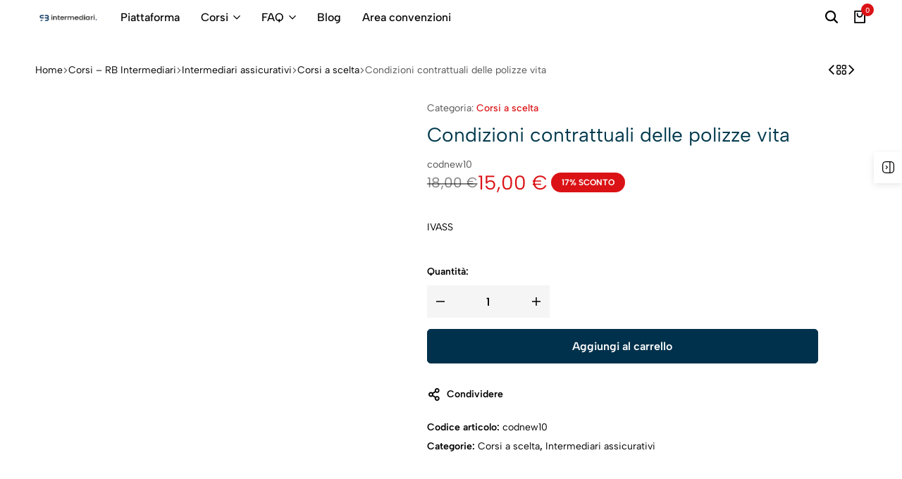

--- FILE ---
content_type: text/html; charset=UTF-8
request_url: https://www.formazioneintermediari.com/corsi/intermediari-assicurativi/corsiascelta/condizioni-contrattuali-delle-polizze-vita/
body_size: 64911
content:
<!doctype html>
<html lang="it-IT">
<head>
    <meta charset="UTF-8">
    <meta name="viewport" content="width=device-width, initial-scale=1">
    <link rel="profile" href="https://gmpg.org/xfn/11">

	<meta name='robots' content='index, follow, max-image-preview:large, max-snippet:-1, max-video-preview:-1' />
<link type="text/css" href="https://www.formazioneintermediari.com/wp-content/plugins/jquery-accordion/jquery/themes/base/ui.all.css" rel="stylesheet" />
          <script type="text/javascript" src="https://www.formazioneintermediari.com/wp-content/plugins/jquery-accordion/jquery/jquery-1.3.2.js"></script>
          <script type="text/javascript" src="https://www.formazioneintermediari.com/wp-content/plugins/jquery-accordion/jquery/ui/ui.core.js"></script>
          <script type="text/javascript" src="https://www.formazioneintermediari.com/wp-content/plugins/jquery-accordion/jquery/ui/ui.accordion.js"></script>
          <script type="text/javascript">
          $(document).ready(function(){
            $("#accordion").accordion({active: false, alwaysOpen: false, autoheight: false});
          });
          </script>
          
	<!-- This site is optimized with the Yoast SEO plugin v26.7 - https://yoast.com/wordpress/plugins/seo/ -->
	<title>Condizioni contrattuali delle polizze vita</title>
	<meta name="description" content="Corso di aggiornamento IVASS annuale obbligatorio degli intermediari assicurativi (RUI sezioni A, B, C, D,E) corso FAD IVASS" />
	<link rel="canonical" href="https://www.formazioneintermediari.com/corsi/intermediari-assicurativi/corsiascelta/condizioni-contrattuali-delle-polizze-vita/" />
	<meta property="og:locale" content="it_IT" />
	<meta property="og:type" content="article" />
	<meta property="og:title" content="Condizioni contrattuali delle polizze vita" />
	<meta property="og:description" content="Corso di aggiornamento IVASS annuale obbligatorio degli intermediari assicurativi (RUI sezioni A, B, C, D,E) corso FAD IVASS" />
	<meta property="og:url" content="https://www.formazioneintermediari.com/corsi/intermediari-assicurativi/corsiascelta/condizioni-contrattuali-delle-polizze-vita/" />
	<meta property="og:site_name" content="RB Intermediari" />
	<meta property="article:publisher" content="https://www.facebook.com/rbintermediari" />
	<meta property="og:image" content="https://www.formazioneintermediari.com/wp-content/uploads/codnew10-copertina.png" />
	<meta property="og:image:width" content="600" />
	<meta property="og:image:height" content="376" />
	<meta property="og:image:type" content="image/png" />
	<meta name="twitter:card" content="summary_large_image" />
	<meta name="twitter:label1" content="Tempo di lettura stimato" />
	<meta name="twitter:data1" content="5 minuti" />
	<script type="application/ld+json" class="yoast-schema-graph">{"@context":"https://schema.org","@graph":[{"@type":"WebPage","@id":"https://www.formazioneintermediari.com/corsi/intermediari-assicurativi/corsiascelta/condizioni-contrattuali-delle-polizze-vita/","url":"https://www.formazioneintermediari.com/corsi/intermediari-assicurativi/corsiascelta/condizioni-contrattuali-delle-polizze-vita/","name":"Condizioni contrattuali delle polizze vita","isPartOf":{"@id":"https://www.formazioneintermediari.com/#website"},"primaryImageOfPage":{"@id":"https://www.formazioneintermediari.com/corsi/intermediari-assicurativi/corsiascelta/condizioni-contrattuali-delle-polizze-vita/#primaryimage"},"image":{"@id":"https://www.formazioneintermediari.com/corsi/intermediari-assicurativi/corsiascelta/condizioni-contrattuali-delle-polizze-vita/#primaryimage"},"thumbnailUrl":"https://www.formazioneintermediari.com/wp-content/uploads/codnew10-copertina.png","datePublished":"2025-01-07T10:11:59+00:00","description":"Corso di aggiornamento IVASS annuale obbligatorio degli intermediari assicurativi (RUI sezioni A, B, C, D,E) corso FAD IVASS","breadcrumb":{"@id":"https://www.formazioneintermediari.com/corsi/intermediari-assicurativi/corsiascelta/condizioni-contrattuali-delle-polizze-vita/#breadcrumb"},"inLanguage":"it-IT","potentialAction":[{"@type":"ReadAction","target":["https://www.formazioneintermediari.com/corsi/intermediari-assicurativi/corsiascelta/condizioni-contrattuali-delle-polizze-vita/"]}]},{"@type":"ImageObject","inLanguage":"it-IT","@id":"https://www.formazioneintermediari.com/corsi/intermediari-assicurativi/corsiascelta/condizioni-contrattuali-delle-polizze-vita/#primaryimage","url":"https://www.formazioneintermediari.com/wp-content/uploads/codnew10-copertina.png","contentUrl":"https://www.formazioneintermediari.com/wp-content/uploads/codnew10-copertina.png","width":600,"height":376},{"@type":"BreadcrumbList","@id":"https://www.formazioneintermediari.com/corsi/intermediari-assicurativi/corsiascelta/condizioni-contrattuali-delle-polizze-vita/#breadcrumb","itemListElement":[{"@type":"ListItem","position":1,"name":"Home","item":"https://www.formazioneintermediari.com/"},{"@type":"ListItem","position":2,"name":"Corsi &#8211; RB Intermediari","item":"https://www.formazioneintermediari.com/corsi/"},{"@type":"ListItem","position":3,"name":"Condizioni contrattuali delle polizze vita"}]},{"@type":"WebSite","@id":"https://www.formazioneintermediari.com/#website","url":"https://www.formazioneintermediari.com/","name":"RB Intermediari","description":"Numero Verde 800699992","publisher":{"@id":"https://www.formazioneintermediari.com/#organization"},"potentialAction":[{"@type":"SearchAction","target":{"@type":"EntryPoint","urlTemplate":"https://www.formazioneintermediari.com/?s={search_term_string}"},"query-input":{"@type":"PropertyValueSpecification","valueRequired":true,"valueName":"search_term_string"}}],"inLanguage":"it-IT"},{"@type":"Organization","@id":"https://www.formazioneintermediari.com/#organization","name":"RB Consulting S.r.l","alternateName":"RB Consulting","url":"https://www.formazioneintermediari.com/","logo":{"@type":"ImageObject","inLanguage":"it-IT","@id":"https://www.formazioneintermediari.com/#/schema/logo/image/","url":"https://www.formazioneintermediari.com/wp-content/uploads/rbfavicon.webp","contentUrl":"https://www.formazioneintermediari.com/wp-content/uploads/rbfavicon.webp","width":270,"height":234,"caption":"RB Consulting S.r.l"},"image":{"@id":"https://www.formazioneintermediari.com/#/schema/logo/image/"},"sameAs":["https://www.facebook.com/rbintermediari"]}]}</script>
	<!-- / Yoast SEO plugin. -->


			<style id="ecomus-custom-fonts" type="text/css">
				/* latin-ext */
				@font-face {
					font-family: 'Albert Sans';
					font-style: italic;
					font-weight: 100 900;
					font-display: swap;
					src: url( 'https://www.formazioneintermediari.com/wp-content/themes/ecomus/assets/fonts/i7dMIFdwYjGaAMFtZd_QA1ZeUFuaHjyV.woff2' ) format('woff2');
					unicode-range: U+0100-02AF, U+0304, U+0308, U+0329, U+1E00-1E9F, U+1EF2-1EFF, U+2020, U+20A0-20AB, U+20AD-20C0, U+2113, U+2C60-2C7F, U+A720-A7FF;
				}
				/* latin */
				@font-face {
					font-family: 'Albert Sans';
					font-style: italic;
					font-weight: 100 900;
					font-display: swap;
					src: url( 'https://www.formazioneintermediari.com/wp-content/themes/ecomus/assets/fonts/i7dMIFdwYjGaAMFtZd_QA1ZeUFWaHg.woff2' ) format('woff2');
					unicode-range: U+0000-00FF, U+0131, U+0152-0153, U+02BB-02BC, U+02C6, U+02DA, U+02DC, U+0304, U+0308, U+0329, U+2000-206F, U+2074, U+20AC, U+2122, U+2191, U+2193, U+2212, U+2215, U+FEFF, U+FFFD;
				}
				/* latin-ext */
				@font-face {
					font-family: 'Albert Sans';
					font-style: normal;
					font-weight: 100 900;
					font-display: swap;
					src: url( 'https://www.formazioneintermediari.com/wp-content/themes/ecomus/assets/fonts/i7dOIFdwYjGaAMFtZd_QA1ZVYFeCGg.woff2' ) format('woff2');
					unicode-range: U+0100-02AF, U+0304, U+0308, U+0329, U+1E00-1E9F, U+1EF2-1EFF, U+2020, U+20A0-20AB, U+20AD-20C0, U+2113, U+2C60-2C7F, U+A720-A7FF;
				}
				/* latin */
				@font-face {
					font-family: 'Albert Sans';
					font-style: normal;
					font-weight: 100 900;
					font-display: swap;
					src: url( 'https://www.formazioneintermediari.com/wp-content/themes/ecomus/assets/fonts/i7dOIFdwYjGaAMFtZd_QA1ZbYFc.woff2' ) format('woff2');
					unicode-range: U+0000-00FF, U+0131, U+0152-0153, U+02BB-02BC, U+02C6, U+02DA, U+02DC, U+0304, U+0308, U+0329, U+2000-206F, U+2074, U+20AC, U+2122, U+2191, U+2193, U+2212, U+2215, U+FEFF, U+FFFD;
				}

							</style>
		<link rel="preload" href="https://www.formazioneintermediari.com/wp-content/themes/ecomus/assets/fonts/i7dMIFdwYjGaAMFtZd_QA1ZeUFuaHjyV.woff2" as="font" type="font/woff2" crossorigin><link rel="preload" href="https://www.formazioneintermediari.com/wp-content/themes/ecomus/assets/fonts/i7dMIFdwYjGaAMFtZd_QA1ZeUFWaHg.woff2" as="font" type="font/woff2" crossorigin><link rel="preload" href="https://www.formazioneintermediari.com/wp-content/themes/ecomus/assets/fonts/i7dOIFdwYjGaAMFtZd_QA1ZbYFc.woff2" as="font" type="font/woff2" crossorigin><link rel="preload" href="https://www.formazioneintermediari.com/wp-content/themes/ecomus/assets/fonts/i7dOIFdwYjGaAMFtZd_QA1ZVYFeCGg.woff2" as="font" type="font/woff2" crossorigin><link rel='dns-prefetch' href='//www.googletagmanager.com' />
<link rel="alternate" type="application/rss+xml" title="RB Intermediari &raquo; Feed" href="https://www.formazioneintermediari.com/feed/" />
<link rel="alternate" title="oEmbed (JSON)" type="application/json+oembed" href="https://www.formazioneintermediari.com/wp-json/oembed/1.0/embed?url=https%3A%2F%2Fwww.formazioneintermediari.com%2Fcorsi%2Fintermediari-assicurativi%2Fcorsiascelta%2Fcondizioni-contrattuali-delle-polizze-vita%2F" />
<link rel="alternate" title="oEmbed (XML)" type="text/xml+oembed" href="https://www.formazioneintermediari.com/wp-json/oembed/1.0/embed?url=https%3A%2F%2Fwww.formazioneintermediari.com%2Fcorsi%2Fintermediari-assicurativi%2Fcorsiascelta%2Fcondizioni-contrattuali-delle-polizze-vita%2F&#038;format=xml" />
<style id='wp-img-auto-sizes-contain-inline-css' type='text/css'>
img:is([sizes=auto i],[sizes^="auto," i]){contain-intrinsic-size:3000px 1500px}
/*# sourceURL=wp-img-auto-sizes-contain-inline-css */
</style>
<link rel='stylesheet' id='driff-style-css' href='https://www.formazioneintermediari.com/wp-content/themes/ecomus/assets/css/plugins/drift-basic.css?ver=6.9' type='text/css' media='all' />
<style id='wp-emoji-styles-inline-css' type='text/css'>

	img.wp-smiley, img.emoji {
		display: inline !important;
		border: none !important;
		box-shadow: none !important;
		height: 1em !important;
		width: 1em !important;
		margin: 0 0.07em !important;
		vertical-align: -0.1em !important;
		background: none !important;
		padding: 0 !important;
	}
/*# sourceURL=wp-emoji-styles-inline-css */
</style>
<link rel='stylesheet' id='wp-block-library-css' href='https://www.formazioneintermediari.com/wp-includes/css/dist/block-library/style.min.css?ver=6.9' type='text/css' media='all' />
<style id='wp-block-library-theme-inline-css' type='text/css'>
.wp-block-audio :where(figcaption){color:#555;font-size:13px;text-align:center}.is-dark-theme .wp-block-audio :where(figcaption){color:#ffffffa6}.wp-block-audio{margin:0 0 1em}.wp-block-code{border:1px solid #ccc;border-radius:4px;font-family:Menlo,Consolas,monaco,monospace;padding:.8em 1em}.wp-block-embed :where(figcaption){color:#555;font-size:13px;text-align:center}.is-dark-theme .wp-block-embed :where(figcaption){color:#ffffffa6}.wp-block-embed{margin:0 0 1em}.blocks-gallery-caption{color:#555;font-size:13px;text-align:center}.is-dark-theme .blocks-gallery-caption{color:#ffffffa6}:root :where(.wp-block-image figcaption){color:#555;font-size:13px;text-align:center}.is-dark-theme :root :where(.wp-block-image figcaption){color:#ffffffa6}.wp-block-image{margin:0 0 1em}.wp-block-pullquote{border-bottom:4px solid;border-top:4px solid;color:currentColor;margin-bottom:1.75em}.wp-block-pullquote :where(cite),.wp-block-pullquote :where(footer),.wp-block-pullquote__citation{color:currentColor;font-size:.8125em;font-style:normal;text-transform:uppercase}.wp-block-quote{border-left:.25em solid;margin:0 0 1.75em;padding-left:1em}.wp-block-quote cite,.wp-block-quote footer{color:currentColor;font-size:.8125em;font-style:normal;position:relative}.wp-block-quote:where(.has-text-align-right){border-left:none;border-right:.25em solid;padding-left:0;padding-right:1em}.wp-block-quote:where(.has-text-align-center){border:none;padding-left:0}.wp-block-quote.is-large,.wp-block-quote.is-style-large,.wp-block-quote:where(.is-style-plain){border:none}.wp-block-search .wp-block-search__label{font-weight:700}.wp-block-search__button{border:1px solid #ccc;padding:.375em .625em}:where(.wp-block-group.has-background){padding:1.25em 2.375em}.wp-block-separator.has-css-opacity{opacity:.4}.wp-block-separator{border:none;border-bottom:2px solid;margin-left:auto;margin-right:auto}.wp-block-separator.has-alpha-channel-opacity{opacity:1}.wp-block-separator:not(.is-style-wide):not(.is-style-dots){width:100px}.wp-block-separator.has-background:not(.is-style-dots){border-bottom:none;height:1px}.wp-block-separator.has-background:not(.is-style-wide):not(.is-style-dots){height:2px}.wp-block-table{margin:0 0 1em}.wp-block-table td,.wp-block-table th{word-break:normal}.wp-block-table :where(figcaption){color:#555;font-size:13px;text-align:center}.is-dark-theme .wp-block-table :where(figcaption){color:#ffffffa6}.wp-block-video :where(figcaption){color:#555;font-size:13px;text-align:center}.is-dark-theme .wp-block-video :where(figcaption){color:#ffffffa6}.wp-block-video{margin:0 0 1em}:root :where(.wp-block-template-part.has-background){margin-bottom:0;margin-top:0;padding:1.25em 2.375em}
/*# sourceURL=/wp-includes/css/dist/block-library/theme.min.css */
</style>
<style id='classic-theme-styles-inline-css' type='text/css'>
/*! This file is auto-generated */
.wp-block-button__link{color:#fff;background-color:#32373c;border-radius:9999px;box-shadow:none;text-decoration:none;padding:calc(.667em + 2px) calc(1.333em + 2px);font-size:1.125em}.wp-block-file__button{background:#32373c;color:#fff;text-decoration:none}
/*# sourceURL=/wp-includes/css/classic-themes.min.css */
</style>
<style id='global-styles-inline-css' type='text/css'>
:root{--wp--preset--aspect-ratio--square: 1;--wp--preset--aspect-ratio--4-3: 4/3;--wp--preset--aspect-ratio--3-4: 3/4;--wp--preset--aspect-ratio--3-2: 3/2;--wp--preset--aspect-ratio--2-3: 2/3;--wp--preset--aspect-ratio--16-9: 16/9;--wp--preset--aspect-ratio--9-16: 9/16;--wp--preset--color--black: #000000;--wp--preset--color--cyan-bluish-gray: #abb8c3;--wp--preset--color--white: #ffffff;--wp--preset--color--pale-pink: #f78da7;--wp--preset--color--vivid-red: #cf2e2e;--wp--preset--color--luminous-vivid-orange: #ff6900;--wp--preset--color--luminous-vivid-amber: #fcb900;--wp--preset--color--light-green-cyan: #7bdcb5;--wp--preset--color--vivid-green-cyan: #00d084;--wp--preset--color--pale-cyan-blue: #8ed1fc;--wp--preset--color--vivid-cyan-blue: #0693e3;--wp--preset--color--vivid-purple: #9b51e0;--wp--preset--gradient--vivid-cyan-blue-to-vivid-purple: linear-gradient(135deg,rgb(6,147,227) 0%,rgb(155,81,224) 100%);--wp--preset--gradient--light-green-cyan-to-vivid-green-cyan: linear-gradient(135deg,rgb(122,220,180) 0%,rgb(0,208,130) 100%);--wp--preset--gradient--luminous-vivid-amber-to-luminous-vivid-orange: linear-gradient(135deg,rgb(252,185,0) 0%,rgb(255,105,0) 100%);--wp--preset--gradient--luminous-vivid-orange-to-vivid-red: linear-gradient(135deg,rgb(255,105,0) 0%,rgb(207,46,46) 100%);--wp--preset--gradient--very-light-gray-to-cyan-bluish-gray: linear-gradient(135deg,rgb(238,238,238) 0%,rgb(169,184,195) 100%);--wp--preset--gradient--cool-to-warm-spectrum: linear-gradient(135deg,rgb(74,234,220) 0%,rgb(151,120,209) 20%,rgb(207,42,186) 40%,rgb(238,44,130) 60%,rgb(251,105,98) 80%,rgb(254,248,76) 100%);--wp--preset--gradient--blush-light-purple: linear-gradient(135deg,rgb(255,206,236) 0%,rgb(152,150,240) 100%);--wp--preset--gradient--blush-bordeaux: linear-gradient(135deg,rgb(254,205,165) 0%,rgb(254,45,45) 50%,rgb(107,0,62) 100%);--wp--preset--gradient--luminous-dusk: linear-gradient(135deg,rgb(255,203,112) 0%,rgb(199,81,192) 50%,rgb(65,88,208) 100%);--wp--preset--gradient--pale-ocean: linear-gradient(135deg,rgb(255,245,203) 0%,rgb(182,227,212) 50%,rgb(51,167,181) 100%);--wp--preset--gradient--electric-grass: linear-gradient(135deg,rgb(202,248,128) 0%,rgb(113,206,126) 100%);--wp--preset--gradient--midnight: linear-gradient(135deg,rgb(2,3,129) 0%,rgb(40,116,252) 100%);--wp--preset--font-size--small: 13px;--wp--preset--font-size--medium: 20px;--wp--preset--font-size--large: 36px;--wp--preset--font-size--x-large: 42px;--wp--preset--spacing--20: 0.44rem;--wp--preset--spacing--30: 0.67rem;--wp--preset--spacing--40: 1rem;--wp--preset--spacing--50: 1.5rem;--wp--preset--spacing--60: 2.25rem;--wp--preset--spacing--70: 3.38rem;--wp--preset--spacing--80: 5.06rem;--wp--preset--shadow--natural: 6px 6px 9px rgba(0, 0, 0, 0.2);--wp--preset--shadow--deep: 12px 12px 50px rgba(0, 0, 0, 0.4);--wp--preset--shadow--sharp: 6px 6px 0px rgba(0, 0, 0, 0.2);--wp--preset--shadow--outlined: 6px 6px 0px -3px rgb(255, 255, 255), 6px 6px rgb(0, 0, 0);--wp--preset--shadow--crisp: 6px 6px 0px rgb(0, 0, 0);}:where(.is-layout-flex){gap: 0.5em;}:where(.is-layout-grid){gap: 0.5em;}body .is-layout-flex{display: flex;}.is-layout-flex{flex-wrap: wrap;align-items: center;}.is-layout-flex > :is(*, div){margin: 0;}body .is-layout-grid{display: grid;}.is-layout-grid > :is(*, div){margin: 0;}:where(.wp-block-columns.is-layout-flex){gap: 2em;}:where(.wp-block-columns.is-layout-grid){gap: 2em;}:where(.wp-block-post-template.is-layout-flex){gap: 1.25em;}:where(.wp-block-post-template.is-layout-grid){gap: 1.25em;}.has-black-color{color: var(--wp--preset--color--black) !important;}.has-cyan-bluish-gray-color{color: var(--wp--preset--color--cyan-bluish-gray) !important;}.has-white-color{color: var(--wp--preset--color--white) !important;}.has-pale-pink-color{color: var(--wp--preset--color--pale-pink) !important;}.has-vivid-red-color{color: var(--wp--preset--color--vivid-red) !important;}.has-luminous-vivid-orange-color{color: var(--wp--preset--color--luminous-vivid-orange) !important;}.has-luminous-vivid-amber-color{color: var(--wp--preset--color--luminous-vivid-amber) !important;}.has-light-green-cyan-color{color: var(--wp--preset--color--light-green-cyan) !important;}.has-vivid-green-cyan-color{color: var(--wp--preset--color--vivid-green-cyan) !important;}.has-pale-cyan-blue-color{color: var(--wp--preset--color--pale-cyan-blue) !important;}.has-vivid-cyan-blue-color{color: var(--wp--preset--color--vivid-cyan-blue) !important;}.has-vivid-purple-color{color: var(--wp--preset--color--vivid-purple) !important;}.has-black-background-color{background-color: var(--wp--preset--color--black) !important;}.has-cyan-bluish-gray-background-color{background-color: var(--wp--preset--color--cyan-bluish-gray) !important;}.has-white-background-color{background-color: var(--wp--preset--color--white) !important;}.has-pale-pink-background-color{background-color: var(--wp--preset--color--pale-pink) !important;}.has-vivid-red-background-color{background-color: var(--wp--preset--color--vivid-red) !important;}.has-luminous-vivid-orange-background-color{background-color: var(--wp--preset--color--luminous-vivid-orange) !important;}.has-luminous-vivid-amber-background-color{background-color: var(--wp--preset--color--luminous-vivid-amber) !important;}.has-light-green-cyan-background-color{background-color: var(--wp--preset--color--light-green-cyan) !important;}.has-vivid-green-cyan-background-color{background-color: var(--wp--preset--color--vivid-green-cyan) !important;}.has-pale-cyan-blue-background-color{background-color: var(--wp--preset--color--pale-cyan-blue) !important;}.has-vivid-cyan-blue-background-color{background-color: var(--wp--preset--color--vivid-cyan-blue) !important;}.has-vivid-purple-background-color{background-color: var(--wp--preset--color--vivid-purple) !important;}.has-black-border-color{border-color: var(--wp--preset--color--black) !important;}.has-cyan-bluish-gray-border-color{border-color: var(--wp--preset--color--cyan-bluish-gray) !important;}.has-white-border-color{border-color: var(--wp--preset--color--white) !important;}.has-pale-pink-border-color{border-color: var(--wp--preset--color--pale-pink) !important;}.has-vivid-red-border-color{border-color: var(--wp--preset--color--vivid-red) !important;}.has-luminous-vivid-orange-border-color{border-color: var(--wp--preset--color--luminous-vivid-orange) !important;}.has-luminous-vivid-amber-border-color{border-color: var(--wp--preset--color--luminous-vivid-amber) !important;}.has-light-green-cyan-border-color{border-color: var(--wp--preset--color--light-green-cyan) !important;}.has-vivid-green-cyan-border-color{border-color: var(--wp--preset--color--vivid-green-cyan) !important;}.has-pale-cyan-blue-border-color{border-color: var(--wp--preset--color--pale-cyan-blue) !important;}.has-vivid-cyan-blue-border-color{border-color: var(--wp--preset--color--vivid-cyan-blue) !important;}.has-vivid-purple-border-color{border-color: var(--wp--preset--color--vivid-purple) !important;}.has-vivid-cyan-blue-to-vivid-purple-gradient-background{background: var(--wp--preset--gradient--vivid-cyan-blue-to-vivid-purple) !important;}.has-light-green-cyan-to-vivid-green-cyan-gradient-background{background: var(--wp--preset--gradient--light-green-cyan-to-vivid-green-cyan) !important;}.has-luminous-vivid-amber-to-luminous-vivid-orange-gradient-background{background: var(--wp--preset--gradient--luminous-vivid-amber-to-luminous-vivid-orange) !important;}.has-luminous-vivid-orange-to-vivid-red-gradient-background{background: var(--wp--preset--gradient--luminous-vivid-orange-to-vivid-red) !important;}.has-very-light-gray-to-cyan-bluish-gray-gradient-background{background: var(--wp--preset--gradient--very-light-gray-to-cyan-bluish-gray) !important;}.has-cool-to-warm-spectrum-gradient-background{background: var(--wp--preset--gradient--cool-to-warm-spectrum) !important;}.has-blush-light-purple-gradient-background{background: var(--wp--preset--gradient--blush-light-purple) !important;}.has-blush-bordeaux-gradient-background{background: var(--wp--preset--gradient--blush-bordeaux) !important;}.has-luminous-dusk-gradient-background{background: var(--wp--preset--gradient--luminous-dusk) !important;}.has-pale-ocean-gradient-background{background: var(--wp--preset--gradient--pale-ocean) !important;}.has-electric-grass-gradient-background{background: var(--wp--preset--gradient--electric-grass) !important;}.has-midnight-gradient-background{background: var(--wp--preset--gradient--midnight) !important;}.has-small-font-size{font-size: var(--wp--preset--font-size--small) !important;}.has-medium-font-size{font-size: var(--wp--preset--font-size--medium) !important;}.has-large-font-size{font-size: var(--wp--preset--font-size--large) !important;}.has-x-large-font-size{font-size: var(--wp--preset--font-size--x-large) !important;}
:where(.wp-block-post-template.is-layout-flex){gap: 1.25em;}:where(.wp-block-post-template.is-layout-grid){gap: 1.25em;}
:where(.wp-block-term-template.is-layout-flex){gap: 1.25em;}:where(.wp-block-term-template.is-layout-grid){gap: 1.25em;}
:where(.wp-block-columns.is-layout-flex){gap: 2em;}:where(.wp-block-columns.is-layout-grid){gap: 2em;}
:root :where(.wp-block-pullquote){font-size: 1.5em;line-height: 1.6;}
/*# sourceURL=global-styles-inline-css */
</style>
<link rel='stylesheet' id='pac-styles-css' href='https://www.formazioneintermediari.com/wp-content/plugins/woocommerce-product-archive-customiser/assets/css/pac.css?ver=6.9' type='text/css' media='all' />
<link rel='stylesheet' id='pac-layout-styles-css' href='https://www.formazioneintermediari.com/wp-content/plugins/woocommerce-product-archive-customiser/assets/css/layout.css?ver=6.9' type='text/css' media='only screen and (min-width: 768px)' />
<style id='woocommerce-inline-inline-css' type='text/css'>
.woocommerce form .form-row .required { visibility: visible; }
/*# sourceURL=woocommerce-inline-inline-css */
</style>
<link rel='stylesheet' id='style1-css' href='https://www.formazioneintermediari.com/wp-content/plugins/wp-Content-Accordion-master/css/style.css?ver=6.9' type='text/css' media='all' />
<link rel='stylesheet' id='WC_Rb_Fpage_CSS-css' href='https://www.formazioneintermediari.com/wp-content/plugins/woocommerce-rb-consulting-addon/assets/css/jquery.fullpage.css?ver=1' type='text/css' media='all' />
<link rel='stylesheet' id='WC_Rb_Tip_CSS-css' href='https://www.formazioneintermediari.com/wp-content/plugins/woocommerce-rb-consulting-addon/assets/css/tipsy.css?ver=1' type='text/css' media='all' />
<link rel='stylesheet' id='select2-css' href='https://www.formazioneintermediari.com/wp-content/plugins/woocommerce/assets/css/select2.css?ver=10.4.3' type='text/css' media='all' />
<link rel='stylesheet' id='ecomus-size-guide-content-css' href='https://www.formazioneintermediari.com/wp-content/plugins/ecomus-addons/modules/size-guide/assets/css/size-guide.css?ver=1.0' type='text/css' media='all' />
<link rel='stylesheet' id='ecomus-product-bought-together-css' href='https://www.formazioneintermediari.com/wp-content/plugins/ecomus-addons/modules/product-bought-together/assets/product-bought-together.css?ver=1.0.0' type='text/css' media='all' />
<link rel='stylesheet' id='ecomus-dynamic-pricing-discounts-css' href='https://www.formazioneintermediari.com/wp-content/plugins/ecomus-addons/modules/dynamic-pricing-discounts/assets/dynamic-pricing-discounts.css?ver=1.0.0' type='text/css' media='all' />
<link rel='stylesheet' id='ecomus-advanced-linked-products-css' href='https://www.formazioneintermediari.com/wp-content/plugins/ecomus-addons/modules/advanced-linked-products/assets/advanced-linked-products.css?ver=1.0.0' type='text/css' media='all' />
<link rel='stylesheet' id='ecomus-deals-css' href='https://www.formazioneintermediari.com/wp-content/plugins/ecomus-addons/modules/product-deals/assets/deals.css?ver=1.0.0' type='text/css' media='all' />
<link rel='stylesheet' id='elementor-frontend-css' href='https://www.formazioneintermediari.com/wp-content/plugins/elementor/assets/css/frontend.min.css?ver=3.34.1' type='text/css' media='all' />
<link rel='stylesheet' id='elementor-post-57806-css' href='https://www.formazioneintermediari.com/wp-content/uploads/elementor/css/post-57806.css?ver=1768812320' type='text/css' media='all' />
<link rel='stylesheet' id='swiper-css' href='https://www.formazioneintermediari.com/wp-content/plugins/elementor/assets/lib/swiper/v8/css/swiper.min.css?ver=8.4.5' type='text/css' media='all' />
<link rel='stylesheet' id='ecomus-css' href='https://www.formazioneintermediari.com/wp-content/themes/ecomus/style.css?ver=20241219' type='text/css' media='all' />
<style id='ecomus-inline-css' type='text/css'>
body {--em-link-color-hover:#00394c;}body{--em-heading-color: #00394c;}h1,.h1{font-size: 68px;}h2,.h2{font-size: 36px;}h3,.h3{font-size: 24px;}h4,.h4{font-size: 18px;}h5,.h5{font-size: 16px;}h6,.h6{font-size: 14px;}.header-logo > a img, .header-logo > a svg {width: auto;height: auto;}.site-header__desktop .header-main { height: 50px }.site-header__desktop .header-bottom { height: 30px }.site-header__desktop.minimized .header-main, .site-header__desktop.headroom--not-top .header-main { height: 30px; }@media (max-width: 1199px) { .site-header__mobile { display: block; } }@media (max-width: 1199px) { .site-header__desktop { display: none; } }.site-header__mobile .header-logo > a img,.site-header__mobile .header-logo > a svg {width: auto;height: auto;}@media (max-width: 767px) {
				.topbar:not(.topbar-mobile) {
					display: none;
				}
				.topbar-mobile .topbar-items {
					flex: 0 1 auto;
				}
				.topbar-mobile--keep-left .topbar-center-items,
				.topbar-mobile--keep-left .topbar-right-items {
					display: none;
				}
				.topbar-mobile--keep-left .topbar-container {
					justify-content: center;
				}
				.topbar-mobile--keep-right .topbar-center-items,
				.topbar-mobile--keep-right .topbar-left-items {
					display: none;
				}
				.topbar-mobile--keep-right .topbar-container {
					justify-content: center;
				}
				.topbar-mobile--keep-center .topbar-right-items,
				.topbar-mobile--keep-center .topbar-left-items {
					display: none;
				}
				.topbar-mobile--keep-center .topbar-container {
					justify-content: center;
				}
				.topbar-mobile--keep-center .topbar-center-items > * {
					margin: 0;
				}
				.topbar-mobile--keep-both .topbar-center-items {
					display: none;
				}
			}@media (max-width: 767px) and (min-width: 768px) {
				.topbar-slides { max-width: 500px; }
			}@media (min-width: 768px) and (max-width: 1300px) {
				.topbar-items { flex: none; }
			}.page-header::before {background-color: #7cbce4;}.page-header .page-header__title {color: #ffffff;}.page-header .site-breadcrumb {color: #ffffff;}.page-header {padding-top: 27px;}.page-header {padding-bottom: 35px;}:root{--em-image-rounded-post-card: var(--em-image-rounded);}:root {--em-button-rounded: 5px;--em-button-bg-color:#00314c;--em-button-bg-color-hover:#7cbce4;}.em-button-outline-dark{--em-button-color:#00394c;--em-button-color-hover:#1e73be;--em-button-bg-color-hover:#ffffff;--em-button-border-color:#00394c;--em-button-border-color-hover:#1e73be;}@media (min-width: 768px) { .ecomus-mobile-navigation-bar { display: none !important; } }@media (max-width: 767px) {
				.ecomus-navigation-bar-show { padding-bottom: 67px; }
				.ecomus-navigation-bar-show .em-button-go-top { bottom: 77px;}
				.ecomus-navigation-bar-show .live-sales-notification { bottom: 77px;}
				.ecomus-navigation-bar-show.ecomus-atc-sticky-height-open { padding-bottom: calc( var(--em-atc-sticky-height) + 67px );}
				.ecomus-navigation-bar-show.ecomus-atc-sticky-height-open .ecomus-sticky-add-to-cart { bottom: 67px;}
				.ecomus-navigation-bar-show.ecomus-atc-sticky-height-open .em-button-go-top { bottom: calc( var(--em-atc-sticky-height) + 77px );}
				.ecomus-navigation-bar-show.ecomus-atc-sticky-height-open .live-sales-notification { bottom: calc( var(--em-atc-sticky-height) + 77px );}
			}.woocommerce-badges:not(.woocommerce-badges--single) .sold-out, .woocommerce-badges:not(.woocommerce-badges--single).sold-out--center.sold-out {background-color: #F2F2F2}:root {--em-image-rounded-product-card: var(--em-image-rounded);--em-image-rounded-product-gallery: var(--em-image-rounded);--em-image-rounded-product-thumbnail: var(--em-image-rounded);}.single-product div.product {
				--em-product-description-lines: 4;
			}
/*# sourceURL=ecomus-inline-css */
</style>
<link rel='stylesheet' id='ecomus-sticky-add-to-cart-css' href='https://www.formazioneintermediari.com/wp-content/plugins/ecomus-addons/modules/sticky-add-to-cart/assets/css/sticky-add-to-cart.css?ver=1.0.1' type='text/css' media='all' />
<link rel='stylesheet' id='ecomus-popup-css' href='https://www.formazioneintermediari.com/wp-content/plugins/ecomus-addons/modules/popup/assets/css/frontend.css?ver=1.0.0' type='text/css' media='all' />
<link rel='stylesheet' id='ecomus-woocommerce-style-css' href='https://www.formazioneintermediari.com/wp-content/themes/ecomus/woocommerce.css?ver=20250113' type='text/css' media='all' />
<link rel='stylesheet' id='sib-front-css-css' href='https://www.formazioneintermediari.com/wp-content/plugins/mailin/css/mailin-front.css?ver=6.9' type='text/css' media='all' />
<link rel='stylesheet' id='ecs-styles-css' href='https://www.formazioneintermediari.com/wp-content/plugins/ele-custom-skin/assets/css/ecs-style.css?ver=3.1.9' type='text/css' media='all' />
<link rel='stylesheet' id='elementor-gf-local-albertsans-css' href='https://www.formazioneintermediari.com/wp-content/uploads/elementor/google-fonts/css/albertsans.css?ver=1742806081' type='text/css' media='all' />
<link rel='stylesheet' id='elementor-gf-local-poppins-css' href='https://www.formazioneintermediari.com/wp-content/uploads/elementor/google-fonts/css/poppins.css?ver=1742806082' type='text/css' media='all' />
<link rel='stylesheet' id='elementor-icons-shared-0-css' href='https://www.formazioneintermediari.com/wp-content/plugins/elementor/assets/lib/font-awesome/css/fontawesome.min.css?ver=5.15.3' type='text/css' media='all' />
<link rel='stylesheet' id='elementor-icons-fa-solid-css' href='https://www.formazioneintermediari.com/wp-content/plugins/elementor/assets/lib/font-awesome/css/solid.min.css?ver=5.15.3' type='text/css' media='all' />
<link rel='stylesheet' id='elementor-icons-fa-brands-css' href='https://www.formazioneintermediari.com/wp-content/plugins/elementor/assets/lib/font-awesome/css/brands.min.css?ver=5.15.3' type='text/css' media='all' />
<script type="text/template" id="tmpl-variation-template">
	<div class="woocommerce-variation-description">{{{ data.variation.variation_description }}}</div>
	<div class="woocommerce-variation-price">{{{ data.variation.price_html }}}</div>
	<div class="woocommerce-variation-availability">{{{ data.variation.availability_html }}}</div>
</script>
<script type="text/template" id="tmpl-unavailable-variation-template">
	<p role="alert">Questo prodotto non è disponibile. Scegli un&#039;altra combinazione.</p>
</script>
<script type="text/javascript" id="gtmkit-js-before" data-cfasync="false" data-nowprocket="" data-cookieconsent="ignore">
/* <![CDATA[ */
		window.gtmkit_settings = {"datalayer_name":"dataLayer","console_log":false,"wc":{"use_sku":false,"pid_prefix":"","add_shipping_info":{"config":1},"add_payment_info":{"config":1},"view_item":{"config":0},"view_item_list":{"config":0},"wishlist":false,"css_selectors":{"product_list_select_item":".products .product:not(.product-category) a:not(.add_to_cart_button.ajax_add_to_cart,.add_to_wishlist),.wc-block-grid__products li:not(.product-category) a:not(.add_to_cart_button.ajax_add_to_cart,.add_to_wishlist),.woocommerce-grouped-product-list-item__label a:not(.add_to_wishlist)","product_list_element":".product,.wc-block-grid__product","product_list_exclude":"","product_list_add_to_cart":".add_to_cart_button.ajax_add_to_cart:not(.single_add_to_cart_button)"},"text":{"wp-block-handpicked-products":"Handpicked Products","wp-block-product-best-sellers":"Best Sellers","wp-block-product-category":"Product Category","wp-block-product-new":"New Products","wp-block-product-on-sale":"Products On Sale","wp-block-products-by-attribute":"Products By Attribute","wp-block-product-tag":"Product Tag","wp-block-product-top-rated":"Top Rated Products","shipping-tier-not-found":"Shipping tier not found","payment-method-not-found":"Payment method not found"}}};
		window.gtmkit_data = {"wc":{"currency":"EUR","is_cart":false,"is_checkout":false,"blocks":{}}};
		window.dataLayer = window.dataLayer || [];
				
//# sourceURL=gtmkit-js-before
/* ]]> */
</script>
<script type="text/javascript" src="https://www.formazioneintermediari.com/wp-includes/js/jquery/jquery.min.js?ver=3.7.1" id="jquery-core-js"></script>
<script type="text/javascript" src="https://www.formazioneintermediari.com/wp-includes/js/jquery/jquery-migrate.min.js?ver=3.4.1" id="jquery-migrate-js"></script>
<script type="text/javascript" id="WC_Rb_Init_Ajax-js-extra">
/* <![CDATA[ */
var ajax_object = {"ajax_url":"https://www.formazioneintermediari.com/wp-admin/admin-ajax.php","nonce":"29f4a3035a"};
//# sourceURL=WC_Rb_Init_Ajax-js-extra
/* ]]> */
</script>
<script type="text/javascript" src="https://www.formazioneintermediari.com/wp-content/plugins/woocommerce-rb-consulting-addon/assets/js/ajax-comuni.js?ver=1.0" id="WC_Rb_Init_Ajax-js"></script>
<script type="text/javascript" id="wc-single-product-js-extra">
/* <![CDATA[ */
var wc_single_product_params = {"i18n_required_rating_text":"Seleziona una valutazione","i18n_rating_options":["1 stella su 5","2 stelle su 5","3 stelle su 5","4 stelle su 5","5 stelle su 5"],"i18n_product_gallery_trigger_text":"Visualizza la galleria di immagini a schermo intero","review_rating_required":"no","flexslider":{"rtl":false,"animation":"slide","smoothHeight":true,"directionNav":false,"controlNav":"thumbnails","slideshow":false,"animationSpeed":500,"animationLoop":false,"allowOneSlide":false},"zoom_enabled":"","zoom_options":[],"photoswipe_enabled":"","photoswipe_options":{"shareEl":false,"closeOnScroll":false,"history":false,"hideAnimationDuration":0,"showAnimationDuration":0},"flexslider_enabled":""};
//# sourceURL=wc-single-product-js-extra
/* ]]> */
</script>
<script type="text/javascript" src="https://www.formazioneintermediari.com/wp-content/plugins/woocommerce/assets/js/frontend/single-product.min.js?ver=10.4.3" id="wc-single-product-js" defer="defer" data-wp-strategy="defer"></script>
<script type="text/javascript" src="https://www.formazioneintermediari.com/wp-content/plugins/woocommerce/assets/js/jquery-blockui/jquery.blockUI.min.js?ver=2.7.0-wc.10.4.3" id="wc-jquery-blockui-js" defer="defer" data-wp-strategy="defer"></script>
<script type="text/javascript" id="wc-add-to-cart-js-extra">
/* <![CDATA[ */
var wc_add_to_cart_params = {"ajax_url":"/wp-admin/admin-ajax.php","wc_ajax_url":"/?wc-ajax=%%endpoint%%","i18n_view_cart":"Visualizza carrello","cart_url":"https://www.formazioneintermediari.com/carrello/","is_cart":"","cart_redirect_after_add":"yes"};
//# sourceURL=wc-add-to-cart-js-extra
/* ]]> */
</script>
<script type="text/javascript" src="https://www.formazioneintermediari.com/wp-content/plugins/woocommerce/assets/js/frontend/add-to-cart.min.js?ver=10.4.3" id="wc-add-to-cart-js" defer="defer" data-wp-strategy="defer"></script>
<script type="text/javascript" src="https://www.formazioneintermediari.com/wp-content/plugins/woocommerce/assets/js/flexslider/jquery.flexslider.min.js?ver=2.7.2-wc.10.4.3" id="wc-flexslider-js" defer="defer" data-wp-strategy="defer"></script>
<script type="text/javascript" src="https://www.formazioneintermediari.com/wp-content/plugins/woocommerce/assets/js/js-cookie/js.cookie.min.js?ver=2.1.4-wc.10.4.3" id="wc-js-cookie-js" defer="defer" data-wp-strategy="defer"></script>
<script type="text/javascript" id="woocommerce-js-extra">
/* <![CDATA[ */
var woocommerce_params = {"ajax_url":"/wp-admin/admin-ajax.php","wc_ajax_url":"/?wc-ajax=%%endpoint%%","i18n_password_show":"Mostra password","i18n_password_hide":"Nascondi password"};
//# sourceURL=woocommerce-js-extra
/* ]]> */
</script>
<script type="text/javascript" src="https://www.formazioneintermediari.com/wp-content/plugins/woocommerce/assets/js/frontend/woocommerce.min.js?ver=10.4.3" id="woocommerce-js" defer="defer" data-wp-strategy="defer"></script>
<script type="text/javascript" src="https://www.formazioneintermediari.com/wp-content/plugins/wp-Content-Accordion-master/js/accordion.js?ver=0.2" id="PF_Content_Accordion_JS-js"></script>
<script type="text/javascript" id="gtmkit-container-js-after" data-cfasync="false" data-nowprocket="" data-cookieconsent="ignore">
/* <![CDATA[ */
/* Google Tag Manager */
(function(w,d,s,l,i){w[l]=w[l]||[];w[l].push({'gtm.start':
new Date().getTime(),event:'gtm.js'});var f=d.getElementsByTagName(s)[0],
j=d.createElement(s),dl=l!='dataLayer'?'&l='+l:'';j.async=true;j.src=
'https://www.googletagmanager.com/gtm.js?id='+i+dl;f.parentNode.insertBefore(j,f);
})(window,document,'script','dataLayer','GTM-PF7B6PZ');
/* End Google Tag Manager */

//# sourceURL=gtmkit-container-js-after
/* ]]> */
</script>
<script type="text/javascript" src="https://www.formazioneintermediari.com/wp-content/plugins/gtm-kit/assets/integration/woocommerce.js?ver=2.7.0" id="gtmkit-woocommerce-js" defer="defer" data-wp-strategy="defer"></script>
<script type="text/javascript" id="gtmkit-datalayer-js-before" data-cfasync="false" data-nowprocket="" data-cookieconsent="ignore">
/* <![CDATA[ */
const gtmkit_dataLayer_content = {"pageType":"product-page","productType":"simple","event":"view_item","ecommerce":{"items":[{"id":"57628","item_id":"57628","item_name":"Condizioni contrattuali delle polizze vita","currency":"EUR","price":15,"item_category":"Intermediari assicurativi","item_category2":"Corsi a scelta"}],"value":15,"currency":"EUR"}};
dataLayer.push( gtmkit_dataLayer_content );

//# sourceURL=gtmkit-datalayer-js-before
/* ]]> */
</script>
<script type="text/javascript" src="https://www.formazioneintermediari.com/wp-content/plugins/woocommerce-rb-consulting-addon/assets/js/jquery.tipsy.js?ver=0.1" id="WC_Rb_Tip_JS-js"></script>
<script type="text/javascript" src="https://www.formazioneintermediari.com/wp-content/plugins/woocommerce-rb-consulting-addon/assets/js/frontend.js?ver=3.6" id="WC_Rb_Init_front_JS-js"></script>
<script type="text/javascript" src="https://www.formazioneintermediari.com/wp-includes/js/underscore.min.js?ver=1.13.7" id="underscore-js"></script>
<script type="text/javascript" id="wp-util-js-extra">
/* <![CDATA[ */
var _wpUtilSettings = {"ajax":{"url":"/wp-admin/admin-ajax.php"}};
//# sourceURL=wp-util-js-extra
/* ]]> */
</script>
<script type="text/javascript" src="https://www.formazioneintermediari.com/wp-includes/js/wp-util.min.js?ver=6.9" id="wp-util-js"></script>
<script type="text/javascript" src="https://www.formazioneintermediari.com/wp-content/plugins/ecomus-addons/modules/size-guide/assets/js/size-guide-tab.js?ver=6.9" id="ecomus-size-guide-content-js"></script>
<script type="text/javascript" id="ecomus-product-bought-together-js-extra">
/* <![CDATA[ */
var ecomusPbt = {"currency_pos":"right_space","currency_symbol":"\u20ac","thousand_sep":".","decimal_sep":",","price_decimals":"2","check_all":"","alert":"Seleziona una variante acquistabile per [nome] prima di aggiungere questo prodotto al carrello.","add_to_cart_notice":"Aggiunto con successo al tuo carrello","view_cart_text":"Visualizza carrello","view_cart_link":"https://www.formazioneintermediari.com/carrello/"};
//# sourceURL=ecomus-product-bought-together-js-extra
/* ]]> */
</script>
<script type="text/javascript" src="https://www.formazioneintermediari.com/wp-content/plugins/ecomus-addons/modules/product-bought-together/assets/product-bought-together.js?ver=1.0.0" id="ecomus-product-bought-together-js"></script>
<script type="text/javascript" id="ecomus-dynamic-pricing-discounts-js-extra">
/* <![CDATA[ */
var ecomusDpd = {"currency_pos":"right_space","currency_symbol":"\u20ac","thousand_sep":".","decimal_sep":",","price_decimals":"2"};
//# sourceURL=ecomus-dynamic-pricing-discounts-js-extra
/* ]]> */
</script>
<script type="text/javascript" src="https://www.formazioneintermediari.com/wp-content/plugins/ecomus-addons/modules/dynamic-pricing-discounts/assets/dynamic-pricing-discounts.js?ver=1.0.0" id="ecomus-dynamic-pricing-discounts-js"></script>
<script type="text/javascript" id="ecomus-ajax-search-js-extra">
/* <![CDATA[ */
var ecomusAjaxSearch = {"ajax_url":"/?wc-ajax=%%endpoint%%","nonce":"b811fbcb04","header_ajax_search":"yes","header_search_number":"4"};
//# sourceURL=ecomus-ajax-search-js-extra
/* ]]> */
</script>
<script type="text/javascript" src="https://www.formazioneintermediari.com/wp-content/plugins/ecomus-addons/modules/advanced-search/assets/js/ajax-search-frontend.js?ver=1.0.0" id="ecomus-ajax-search-js"></script>
<script type="text/javascript" src="https://www.formazioneintermediari.com/wp-content/plugins/elementor/assets/lib/swiper/v8/swiper.min.js?ver=8.4.5" id="swiper-js"></script>
<script type="text/javascript" src="https://www.formazioneintermediari.com/wp-includes/js/imagesloaded.min.js?ver=5.0.0" id="imagesloaded-js"></script>
<script type="text/javascript" id="ecomus-js-extra">
/* <![CDATA[ */
var ecomusData = {"direction":"false","ajax_url":"/?wc-ajax=%%endpoint%%","admin_ajax_url":"https://www.formazioneintermediari.com/wp-admin/admin-ajax.php","nonce":"b811fbcb04","header_search_products":"","header_search_product_limit":"5","header_sticky":"1","header_sticky_on":"up","header_mobile_sticky":"","header_mobile_menu_open_primary_submenus_on":"all","product_description_lines":"4","currency_pos":"right_space","currency_symbol":"\u20ac","thousand_sep":".","decimal_sep":",","price_decimals":"2","product_gallery_slider":"1","product_tabs_layout":"list","product_image_zoom":"none","product_image_lightbox":"","product_card_quickadd":"1","product_quickadd_nonce":"776de8d045","added_to_cart_notice":{"added_to_cart_notice_layout":"mini"}};
//# sourceURL=ecomus-js-extra
/* ]]> */
</script>
<script type="text/javascript" src="https://www.formazioneintermediari.com/wp-content/themes/ecomus/assets/js/scripts.min.js?ver=20241128" id="ecomus-js" defer="defer" data-wp-strategy="defer"></script>
<script type="text/javascript" src="https://www.formazioneintermediari.com/wp-content/plugins/ecomus-addons/modules/sticky-add-to-cart/assets/js/sticky-add-to-cart.js?ver=6.9" id="ecomus-sticky-add-to-cart-js"></script>
<script type="text/javascript" id="wc-cart-fragments-js-extra">
/* <![CDATA[ */
var wc_cart_fragments_params = {"ajax_url":"/wp-admin/admin-ajax.php","wc_ajax_url":"/?wc-ajax=%%endpoint%%","cart_hash_key":"wc_cart_hash_d6282633b2858c32dbc3e82a56e07fb9","fragment_name":"wc_fragments_d6282633b2858c32dbc3e82a56e07fb9","request_timeout":"5000"};
//# sourceURL=wc-cart-fragments-js-extra
/* ]]> */
</script>
<script type="text/javascript" src="https://www.formazioneintermediari.com/wp-content/plugins/woocommerce/assets/js/frontend/cart-fragments.min.js?ver=10.4.3" id="wc-cart-fragments-js" defer="defer" data-wp-strategy="defer"></script>
<script type="text/javascript" src="https://www.formazioneintermediari.com/wp-content/themes/ecomus/assets/js/plugins/jquery.countdown.js?ver=1.0" id="ecomus-countdown-js"></script>
<script type="text/javascript" src="https://www.formazioneintermediari.com/wp-content/themes/ecomus/assets/js/woocommerce/single-product.min.js?ver=20220622" id="ecomus-single-product-js" defer="defer" data-wp-strategy="defer"></script>
<script type="text/javascript" id="wc-add-to-cart-variation-js-extra">
/* <![CDATA[ */
var wc_add_to_cart_variation_params = {"wc_ajax_url":"/?wc-ajax=%%endpoint%%","i18n_no_matching_variations_text":"Nessun prodotto corrisponde alla tua scelta. Prova con un'altra combinazione.","i18n_make_a_selection_text":"Seleziona le opzioni del prodotto prima di aggiungerlo al carrello.","i18n_unavailable_text":"Questo prodotto non \u00e8 disponibile. Scegli un'altra combinazione.","i18n_reset_alert_text":"La tua selezione \u00e8 stata azzerata. Seleziona le opzioni del prodotto prima di aggiungerlo al carrello."};
//# sourceURL=wc-add-to-cart-variation-js-extra
/* ]]> */
</script>
<script type="text/javascript" src="https://www.formazioneintermediari.com/wp-content/plugins/woocommerce/assets/js/frontend/add-to-cart-variation.min.js?ver=10.4.3" id="wc-add-to-cart-variation-js" defer="defer" data-wp-strategy="defer"></script>
<script type="text/javascript" id="ecomus-add-to-cart-ajax-js-extra">
/* <![CDATA[ */
var ecomusATCA = {"add_to_cart_ajax":"yes","view_cart_text":"Visualizza carrello","view_cart_link":"https://www.formazioneintermediari.com/carrello/"};
//# sourceURL=ecomus-add-to-cart-ajax-js-extra
/* ]]> */
</script>
<script type="text/javascript" src="https://www.formazioneintermediari.com/wp-content/plugins/ecomus-addons/modules/add-to-cart-ajax/assets/add-to-cart-ajax.js?ver=1.0.0" id="ecomus-add-to-cart-ajax-js"></script>
<script type="text/javascript" id="ecs_ajax_load-js-extra">
/* <![CDATA[ */
var ecs_ajax_params = {"ajaxurl":"https://www.formazioneintermediari.com/wp-admin/admin-ajax.php","posts":"{\"page\":0,\"product_cat\":\"intermediari-assicurativi\\/corsiascelta\",\"product\":\"condizioni-contrattuali-delle-polizze-vita\",\"post_type\":\"product\",\"name\":\"condizioni-contrattuali-delle-polizze-vita\",\"error\":\"\",\"m\":\"\",\"p\":0,\"post_parent\":\"\",\"subpost\":\"\",\"subpost_id\":\"\",\"attachment\":\"\",\"attachment_id\":0,\"pagename\":\"\",\"page_id\":0,\"second\":\"\",\"minute\":\"\",\"hour\":\"\",\"day\":0,\"monthnum\":0,\"year\":0,\"w\":0,\"category_name\":\"\",\"tag\":\"\",\"cat\":\"\",\"tag_id\":\"\",\"author\":\"\",\"author_name\":\"\",\"feed\":\"\",\"tb\":\"\",\"paged\":0,\"meta_key\":\"\",\"meta_value\":\"\",\"preview\":\"\",\"s\":\"\",\"sentence\":\"\",\"title\":\"\",\"fields\":\"all\",\"menu_order\":\"\",\"embed\":\"\",\"category__in\":[],\"category__not_in\":[],\"category__and\":[],\"post__in\":[],\"post__not_in\":[],\"post_name__in\":[],\"tag__in\":[],\"tag__not_in\":[],\"tag__and\":[],\"tag_slug__in\":[],\"tag_slug__and\":[],\"post_parent__in\":[],\"post_parent__not_in\":[],\"author__in\":[],\"author__not_in\":[],\"search_columns\":[],\"ignore_sticky_posts\":false,\"suppress_filters\":false,\"cache_results\":true,\"update_post_term_cache\":true,\"update_menu_item_cache\":false,\"lazy_load_term_meta\":true,\"update_post_meta_cache\":true,\"posts_per_page\":13,\"nopaging\":false,\"comments_per_page\":\"50\",\"no_found_rows\":false,\"order\":\"DESC\"}"};
//# sourceURL=ecs_ajax_load-js-extra
/* ]]> */
</script>
<script type="text/javascript" src="https://www.formazioneintermediari.com/wp-content/plugins/ele-custom-skin/assets/js/ecs_ajax_pagination.js?ver=3.1.9" id="ecs_ajax_load-js"></script>
<script type="text/javascript" id="sib-front-js-js-extra">
/* <![CDATA[ */
var sibErrMsg = {"invalidMail":"Please fill out valid email address","requiredField":"Please fill out required fields","invalidDateFormat":"Please fill out valid date format","invalidSMSFormat":"Please fill out valid phone number"};
var ajax_sib_front_object = {"ajax_url":"https://www.formazioneintermediari.com/wp-admin/admin-ajax.php","ajax_nonce":"4623e7abf9","flag_url":"https://www.formazioneintermediari.com/wp-content/plugins/mailin/img/flags/"};
//# sourceURL=sib-front-js-js-extra
/* ]]> */
</script>
<script type="text/javascript" src="https://www.formazioneintermediari.com/wp-content/plugins/mailin/js/mailin-front.js?ver=1768553501" id="sib-front-js-js"></script>
<script type="text/javascript" src="https://www.formazioneintermediari.com/wp-content/plugins/ele-custom-skin/assets/js/ecs.js?ver=3.1.9" id="ecs-script-js"></script>
<link rel="https://api.w.org/" href="https://www.formazioneintermediari.com/wp-json/" /><link rel="alternate" title="JSON" type="application/json" href="https://www.formazioneintermediari.com/wp-json/wp/v2/product/57628" /><link rel="EditURI" type="application/rsd+xml" title="RSD" href="https://www.formazioneintermediari.com/xmlrpc.php?rsd" />
<meta name="generator" content="WordPress 6.9" />
<meta name="generator" content="WooCommerce 10.4.3" />
<link rel='shortlink' href='https://www.formazioneintermediari.com/?p=57628' />
	<noscript><style>.woocommerce-product-gallery{ opacity: 1 !important; }</style></noscript>
	<meta name="generator" content="Elementor 3.34.1; features: additional_custom_breakpoints; settings: css_print_method-external, google_font-enabled, font_display-auto">
<script type="text/javascript" src="https://cdn.brevo.com/js/sdk-loader.js" async></script>
<script type="text/javascript">
  window.Brevo = window.Brevo || [];
  window.Brevo.push(['init', {"client_key":"y5fgedpz4az1zo4m6ktbk71o","email_id":null,"push":{"customDomain":"https:\/\/www.formazioneintermediari.com\/wp-content\/plugins\/mailin\/"},"service_worker_url":"sw.js?key=${key}","frame_url":"brevo-frame.html"}]);
</script>			<style>
				.e-con.e-parent:nth-of-type(n+4):not(.e-lazyloaded):not(.e-no-lazyload),
				.e-con.e-parent:nth-of-type(n+4):not(.e-lazyloaded):not(.e-no-lazyload) * {
					background-image: none !important;
				}
				@media screen and (max-height: 1024px) {
					.e-con.e-parent:nth-of-type(n+3):not(.e-lazyloaded):not(.e-no-lazyload),
					.e-con.e-parent:nth-of-type(n+3):not(.e-lazyloaded):not(.e-no-lazyload) * {
						background-image: none !important;
					}
				}
				@media screen and (max-height: 640px) {
					.e-con.e-parent:nth-of-type(n+2):not(.e-lazyloaded):not(.e-no-lazyload),
					.e-con.e-parent:nth-of-type(n+2):not(.e-lazyloaded):not(.e-no-lazyload) * {
						background-image: none !important;
					}
				}
			</style>
			<link rel="icon" href="https://www.formazioneintermediari.com/wp-content/uploads/rbfavicon-2-100x100.png" sizes="32x32" />
<link rel="icon" href="https://www.formazioneintermediari.com/wp-content/uploads/rbfavicon-2-300x300.png" sizes="192x192" />
<link rel="apple-touch-icon" href="https://www.formazioneintermediari.com/wp-content/uploads/rbfavicon-2-300x300.png" />
<meta name="msapplication-TileImage" content="https://www.formazioneintermediari.com/wp-content/uploads/rbfavicon-2-300x300.png" />
		<style type="text/css" id="wp-custom-css">
			
.hide{
	display:none !important;
	
}
.woocommerce-shipping-fields{
	display:none !important;
	
}
.notes{
	display:none !important;
	
}

.optional{
	display:none !important;
	
}

fieldset{
	
	border:0px;
}

@media (max-width: 767px) {
    .woocommerce-cart table.woocommerce-cart-form__contents tbody td.product-thumbnail {
        position: relative !important;
        top: 10px;
        left: 0;
    }
}

.cresta-whatsapp-chat-box {
bottom:120px;
	right:40px !important;
}

.em-button-go-top.show-scroll {
	right:40px !important;
	
}

.grecaptcha-badge{
	/*display:none !important;*/
}
.em-post-list .post-thumbnail {
    /* flex: 1; */
    margin-right: 69px !important;
    /* min-width: 421px; */
}
.widget .widget-title, .widget .widgettitle {
    font-weight:900 !important;
}

.site-content {
    padding-top: 4.375rem;
    padding-bottom: 0;
}

@media (min-width: 1200px) {
    .em-lg-4 {
        flex: 0 0 33.33333%;
        max-width: 100% !important;
    }
}

.em-post-list .post-thumbnail {
    /* flex: 1; */
    /* margin-right: 69px !important; */
    max-width: 400px;
}


.wpforms-submit{
	
		font-size: var(--em-button-font-size) !important;
	background-color: var(--em-button-bg-color) !important;
	color: var(--em-button-color);
	border: 1px solid var(--em-button-border-color) !important;
	padding: var(--em-button-padding-top) var(--em-button-padding-right) var(--em-button-padding-bottom) var(--em-button-padding-left) !important;
	line-height: var(--em-button-line-height) !important;
	border-radius: var(--em-button-rounded) !important;
	font-weight: var(--em-button-font-weight) !important;
	gap: var(--em-button-icon-spacing) !important;
	display: inline-flex !important;
	align-items: center 
	transition: 0.4s !important;
	cursor: pointer !important;
	vertical-align: middle !important;
	transition: 0.25s !important;
	position: relative !important;
	overflow: hidden !important;}



form.checkout .woocommerce-checkout-payment ul.wc_payment_methods {
	
	margin:20px !important;
	
}


.customize-unpreviewable{
	text-decoration:underline !important;
	
}

.product_type_variable{
	
	display:none;
}

		</style>
		<style id="kirki-inline-styles">.site-header .header-logo__text{text-transform:none;}@media (max-width: 767px){.page-header.page-header--blog{padding-top:48px;padding-bottom:48px;}.page-header.page-header--shop{padding-top:49px;padding-bottom:48px;}}@media (min-width: 768px) and (max-width: 1199px){.page-header.page-header--blog{padding-top:69px;padding-bottom:65px;}.page-header.page-header--shop{padding-top:69px;padding-bottom:65px;}}@media (min-width: 1200px){.page-header.page-header--blog{padding-top:69px;padding-bottom:65px;}.page-header.page-header--shop{padding-top:69px;padding-bottom:65px;}}</style>

<!-- Meta Pixel Code -->
<script>
!function(f,b,e,v,n,t,s)
{if(f.fbq)return;n=f.fbq=function(){n.callMethod?
n.callMethod.apply(n,arguments):n.queue.push(arguments)};
if(!f._fbq)f._fbq=n;n.push=n;n.loaded=!0;n.version='2.0';
n.queue=[];t=b.createElement(e);t.async=!0;
t.src=v;s=b.getElementsByTagName(e)[0];
s.parentNode.insertBefore(t,s)}(window, document,'script',
'https://connect.facebook.net/en_US/fbevents.js');
fbq('init', '1570709413244223');
fbq('track', 'PageView');
</script>
<noscript><img height="1" width="1" style="display:none"
src="https://www.facebook.com/tr?id=1570709413244223&ev=PageView&noscript=1"
/></noscript>
<!-- End Meta Pixel Code -->


</head>

<body class="wp-singular product-template-default single single-product postid-57628 wp-embed-responsive wp-theme-ecomus theme-ecomus wc-pac-hide-sale-flash wc-pac-hide-product-count wc-pac-hide-product-sorting wc-pac-hide-add-to-cart wc-pac-hide-thumbnail wc-pac-hide-rating woocommerce woocommerce-page woocommerce-no-js  single-post product-image-uncropped content-sidebar elementor-default elementor-kit-33453">
<div id="svg-defs" class="svg-defs hidden" aria-hidden="true" tabindex="-1"><svg xmlns="http://www.w3.org/2000/svg" xmlns:xlink="http://www.w3.org/1999/xlink"><symbol id="star" viewBox="0 0 13 12" fill="currentColor" xmlns="http://www.w3.org/2000/svg"><path d="M6.54688 9.49266L10.3128 11.7656L9.31344 7.48172L12.6406 4.59937L8.25922 4.22766L6.54688 0.1875L4.83453 4.22766L0.453125 4.59937L3.78031 7.48172L2.78094 11.7656L6.54688 9.49266Z" /></symbol><symbol id="shopping-bag" viewBox="0 0 14 16" fill="currentColor" xmlns="http://www.w3.org/2000/svg"><path d="M13.2222 16H0.777778C0.571498 16 0.373667 15.9157 0.227806 15.7657C0.0819442 15.6157 0 15.4122 0 15.2V0.8C0 0.587827 0.0819442 0.384344 0.227806 0.234315C0.373667 0.0842854 0.571498 0 0.777778 0H13.2222C13.4285 0 13.6263 0.0842854 13.7722 0.234315C13.9181 0.384344 14 0.587827 14 0.8V15.2C14 15.4122 13.9181 15.6157 13.7722 15.7657C13.6263 15.9157 13.4285 16 13.2222 16ZM12.4444 14.4V1.6H1.55556V14.4H12.4444ZM4.66667 3.2V4.8C4.66667 5.43652 4.9125 6.04697 5.35008 6.49706C5.78767 6.94714 6.38116 7.2 7 7.2C7.61884 7.2 8.21233 6.94714 8.64992 6.49706C9.0875 6.04697 9.33333 5.43652 9.33333 4.8V3.2H10.8889V4.8C10.8889 5.86087 10.4792 6.87828 9.74986 7.62843C9.02055 8.37857 8.0314 8.8 7 8.8C5.9686 8.8 4.97945 8.37857 4.25014 7.62843C3.52083 6.87828 3.11111 5.86087 3.11111 4.8V3.2H4.66667Z"/></symbol><symbol id="heart" viewBox="0 0 18 16" fill="currentColor" xmlns="http://www.w3.org/2000/svg"><path d="M8.80654 13.5586L8.71935 13.6458L8.62343 13.5586C4.48174 9.80054 1.74387 7.31553 1.74387 4.79564C1.74387 3.05177 3.05177 1.74387 4.79564 1.74387C6.13842 1.74387 7.44632 2.6158 7.90845 3.80164H9.53025C9.99237 2.6158 11.3003 1.74387 12.6431 1.74387C14.3869 1.74387 15.6948 3.05177 15.6948 4.79564C15.6948 7.31553 12.9569 9.80054 8.80654 13.5586ZM12.6431 0C11.1259 0 9.66975 0.706267 8.71935 1.81362C7.76894 0.706267 6.31281 0 4.79564 0C2.11008 0 0 2.10136 0 4.79564C0 8.08283 2.96458 10.7771 7.45504 14.849L8.71935 16L9.98365 14.849C14.4741 10.7771 17.4387 8.08283 17.4387 4.79564C17.4387 2.10136 15.3286 0 12.6431 0Z" /></symbol><symbol id="heart-filled" viewBox="0 0 20 20"><path d="M10 3.22l-0.61-0.6c-0.983-0.931-2.314-1.504-3.779-1.504-3.038 0-5.5 2.462-5.5 5.5 0 1.462 0.571 2.791 1.501 3.776l-0.002-0.003 8.39 8.39 8.39-8.4c0.928-0.983 1.499-2.312 1.499-3.774 0-3.038-2.462-5.5-5.5-5.5-1.465 0-2.796 0.573-3.782 1.506l0.003-0.002-0.61 0.61z"></path></symbol><symbol id="trash" xmlns="http://www.w3.org/2000/svg" viewBox="0 0 16 16" fill="currentColor"><path d="M1.6 4.8H14.4V15.2C14.4 15.4122 14.3157 15.6157 14.1657 15.7657C14.0157 15.9157 13.8122 16 13.6 16H2.4C2.18783 16 1.98434 15.9157 1.83431 15.7657C1.68429 15.6157 1.6 15.4122 1.6 15.2V4.8ZM3.2 6.4V14.4H12.8V6.4H3.2ZM5.6 8H7.2V12.8H5.6V8ZM8.8 8H10.4V12.8H8.8V8ZM4 2.4V0.8C4 0.587827 4.08429 0.384344 4.23431 0.234315C4.38434 0.0842854 4.58783 0 4.8 0H11.2C11.4122 0 11.6157 0.0842854 11.7657 0.234315C11.9157 0.384344 12 0.587827 12 0.8V2.4H16V4H0V2.4H4ZM5.6 1.6V2.4H10.4V1.6H5.6Z" fill="currentColor"></path></symbol><symbol id="cross-arrow" viewBox="0 0 16 16" fill="currentColor" xmlns="http://www.w3.org/2000/svg"><path d="M6.59 5.17L1.41 0L0 1.41L5.17 6.58L6.59 5.17ZM10.5 0L12.54 2.04L0 14.59L1.41 16L13.96 3.46L16 5.5V0H10.5ZM10.83 9.41L9.42 10.82L12.55 13.95L10.5 16H16V10.5L13.96 12.54L10.83 9.41Z" /></symbol><symbol id="check" viewBox="0 0 16 12"><path d="M0 6.5105L5.4791 12.0001L16 1.48956L14.4896 0L5.4791 8.99999L1.48953 5.01045L0 6.5105Z"></path></symbol><symbol id="eye" viewBox="0 0 19 12"><path d="M18.7079 5.6338C18.5397 5.40371 14.5321 0 9.4137 0C4.29527 0 0.287485 5.40371 0.119471 5.63358C0.041836 5.73994 0 5.86821 0 5.99989C0 6.13157 0.041836 6.25984 0.119471 6.3662C0.287485 6.59629 4.29527 12 9.4137 12C14.5321 12 18.5397 6.59625 18.7079 6.36638C18.7857 6.26008 18.8276 6.13179 18.8276 6.00009C18.8276 5.86839 18.7857 5.74011 18.7079 5.6338ZM9.4137 10.7586C5.64343 10.7586 2.37798 7.17207 1.41133 5.99958C2.37673 4.82605 5.63534 1.24137 9.4137 1.24137C13.1838 1.24137 16.449 4.8273 17.4161 6.00042C16.4507 7.17391 13.1921 10.7586 9.4137 10.7586Z"></path><path d="M9.4137 2.27586C7.36024 2.27586 5.68954 3.94656 5.68954 6.00002C5.68954 8.05348 7.36024 9.72417 9.4137 9.72417C11.4672 9.72417 13.1379 8.05348 13.1379 6.00002C13.1379 3.94656 11.4672 2.27586 9.4137 2.27586ZM9.4137 8.48276C8.04465 8.48276 6.93095 7.36903 6.93095 6.00002C6.93095 4.63101 8.04469 3.51727 9.4137 3.51727C10.7827 3.51727 11.8964 4.63101 11.8964 6.00002C11.8964 7.36903 10.7827 8.48276 9.4137 8.48276Z"></path></symbol><symbol id="arrow-left-long" viewBox="0 0 7 11" fill="currentColor" xmlns="http://www.w3.org/2000/svg"><path d="M5.5 11L0 5.5L5.5 0L6.47625 0.97625L1.9525 5.5L6.47625 10.0238L5.5 11Z" fill="currentColor"/></symbol><symbol id="arrow-right-long" viewBox="0 0 7 11" fill="currentColor" xmlns="http://www.w3.org/2000/svg"><path d="M1.5 11L7 5.5L1.5 0L0.52375 0.97625L5.0475 5.5L0.52375 10.0238L1.5 11Z" fill="currentColor"/></symbol></svg></div><div id="page" class="site">

                <header id="site-header" class="site-header">
            <div class="site-header__desktop site-header__section header-v5 ecomus-header-sticky">		<div class="header-main header-contents header-sticky no-center">
			<div class="site-header__container em-container em-container-fluid">
									
					<div class="header-left-items header-items has-menu">
						<div class="header-logo">
	<a href="https://www.formazioneintermediari.com">
														<img src="https://www.formazioneintermediari.com/wp-content/uploads/rb_intermediari.png" alt="RB Intermediari" class="logo-light">
								<img src="https://www.formazioneintermediari.com/wp-content/uploads/loro-rb.png" class="logo-dark" alt="RB Intermediari">
						</a>
		<p class="site-title"><a href="https://www.formazioneintermediari.com/" rel="home">RB Intermediari</a></p>	<p class="site-description">Numero Verde 800699992</p>	</div>

<nav class="main-navigation primary-navigation"><ul id="menu-topmenu" class="nav-menu menu"><li id="menu-item-13559" class="menu-item menu-item-type-post_type menu-item-object-page menu-item-13559"><a href="https://www.formazioneintermediari.com/piattaforma/">Piattaforma</a></li>
<li id="menu-item-13535" class="menu-item menu-item-type-custom menu-item-object-custom menu-item-has-children menu-item-13535"><a href="/corsi/">Corsi</a>
<ul class="sub-menu">
	<li id="menu-item-41134" class="menu-item menu-item-type-post_type menu-item-object-page menu-item-has-children menu-item-41134"><a href="https://www.formazioneintermediari.com/intermediari-assicurativi/">Intermediari assicurativi</a>
	<ul class="sub-menu">
		<li id="menu-item-41136" class="menu-item menu-item-type-post_type menu-item-object-page menu-item-41136"><a href="https://www.formazioneintermediari.com/corsi-ivass/">Corsi IVASS</a></li>
		<li id="menu-item-41135" class="menu-item menu-item-type-post_type menu-item-object-page menu-item-41135"><a href="https://www.formazioneintermediari.com/corsi-ivass-a-scelta/">Corsi IVASS a scelta</a></li>
		<li id="menu-item-41137" class="menu-item menu-item-type-post_type menu-item-object-page menu-item-41137"><a href="https://www.formazioneintermediari.com/pacchetti-aggiornamento/">Pacchetti Aggiornamento</a></li>
	</ul>
</li>
	<li id="menu-item-41141" class="menu-item menu-item-type-post_type menu-item-object-page menu-item-has-children menu-item-41141"><a href="https://www.formazioneintermediari.com/intermediari-finanziari/">Intermediari finanziari</a>
	<ul class="sub-menu">
		<li id="menu-item-41140" class="menu-item menu-item-type-post_type menu-item-object-page menu-item-41140"><a href="https://www.formazioneintermediari.com/corsi-oam/">Corsi OAM</a></li>
		<li id="menu-item-41139" class="menu-item menu-item-type-post_type menu-item-object-page menu-item-41139"><a href="https://www.formazioneintermediari.com/corsi-oam-servizi-di-pagamento/">Corsi OAM Servizi di pagamento</a></li>
		<li id="menu-item-41138" class="menu-item menu-item-type-post_type menu-item-object-page menu-item-41138"><a href="https://www.formazioneintermediari.com/pacchetti-aggiornamento/">Pacchetti Aggiornamento</a></li>
	</ul>
</li>
	<li id="menu-item-41142" class="menu-item menu-item-type-post_type menu-item-object-page menu-item-41142"><a href="https://www.formazioneintermediari.com/corsi-intermediari/">Intermediari</a></li>
	<li id="menu-item-40207" class="menu-item menu-item-type-custom menu-item-object-custom menu-item-40207"><a href="https://www.formazioneintermediari.com/corsi-ocf-per-consulenti-finanziari/">Consulenti finanziari</a></li>
	<li id="menu-item-41143" class="menu-item menu-item-type-post_type menu-item-object-page menu-item-41143"><a href="https://www.formazioneintermediari.com/amministratori-di-condominio/">Amministratori di condominio</a></li>
</ul>
</li>
<li id="menu-item-39878" class="menu-item menu-item-type-custom menu-item-object-custom menu-item-has-children menu-item-39878"><a href="#">FAQ</a>
<ul class="sub-menu">
	<li id="menu-item-39883" class="menu-item menu-item-type-post_type menu-item-object-page menu-item-39883"><a href="https://www.formazioneintermediari.com/faq-corsi-rb-formazione/">FAQ – Corsi RB Intermediari</a></li>
	<li id="menu-item-39884" class="menu-item menu-item-type-post_type menu-item-object-page menu-item-39884"><a href="https://www.formazioneintermediari.com/faq/">FAQ – Attività di intermediazione assicurativa</a></li>
	<li id="menu-item-39882" class="menu-item menu-item-type-post_type menu-item-object-page menu-item-39882"><a href="https://www.formazioneintermediari.com/faq-formazione-e-aggiornamento/">FAQ – Formazione e aggiornamento IVASS</a></li>
	<li id="menu-item-39886" class="menu-item menu-item-type-post_type menu-item-object-page menu-item-39886"><a href="https://www.formazioneintermediari.com/faq-agenti-in-attivita-finanziaria/">FAQ – Agenti in attività finanziaria</a></li>
	<li id="menu-item-39881" class="menu-item menu-item-type-post_type menu-item-object-page menu-item-39881"><a href="https://www.formazioneintermediari.com/faqs-mediatori-creditizi/">FAQ – Mediatori Creditizi</a></li>
	<li id="menu-item-39885" class="menu-item menu-item-type-post_type menu-item-object-page menu-item-39885"><a href="https://www.formazioneintermediari.com/faq-agenti-nei-servizi-di-pagamento/">FAQ – Agenti nei servizi di pagamento</a></li>
</ul>
</li>
<li id="menu-item-39879" class="menu-item menu-item-type-custom menu-item-object-custom menu-item-39879"><a href="/category/rassegna-stampa">Blog</a></li>
<li id="menu-item-34077" class="menu-item menu-item-type-custom menu-item-object-custom menu-item-34077"><a href="/login-convenzioni/?codice=true">Area convenzioni</a></li>
</ul></nav>					</div>

									
					<div class="header-right-items header-items ">
						
<a href="#" class="em-button em-button-text em-button-icon header-search__icon" data-toggle="modal" data-target="search-modal">
	<span class="ecomus-svg-icon ecomus-svg-icon--search" ><svg aria-hidden="true" role="img" focusable="false" xmlns="http://www.w3.org/2000/svg" width="18" height="18" viewBox="0 0 18 18" fill="currentColor"><path d="M17.7241 16.1932L13.6436 12.1127C14.626 10.8049 15.1563 9.21299 15.1546 7.57728C15.1546 3.39919 11.7554 0 7.57728 0C3.39919 0 0 3.39919 0 7.57728C0 11.7554 3.39919 15.1546 7.57728 15.1546C9.21299 15.1563 10.8049 14.626 12.1127 13.6436L16.1932 17.7241C16.3998 17.9088 16.6692 18.0073 16.9461 17.9996C17.2231 17.9918 17.4865 17.8783 17.6824 17.6824C17.8783 17.4865 17.9918 17.2231 17.9996 16.9461C18.0073 16.6692 17.9088 16.3998 17.7241 16.1932ZM2.16494 7.57728C2.16494 6.50682 2.48237 5.4604 3.07708 4.57034C3.6718 3.68029 4.51709 2.98657 5.50607 2.57693C6.49504 2.16728 7.58328 2.0601 8.63318 2.26893C9.68307 2.47777 10.6475 2.99325 11.4044 3.75018C12.1613 4.5071 12.6768 5.47149 12.8856 6.52138C13.0945 7.57128 12.9873 8.65952 12.5776 9.64849C12.168 10.6375 11.4743 11.4828 10.5842 12.0775C9.69416 12.6722 8.64774 12.9896 7.57728 12.9896C6.14237 12.9879 4.76672 12.4171 3.75208 11.4025C2.73744 10.3878 2.16666 9.01219 2.16494 7.57728Z" fill="currentColor"></path></svg></span>	<span class="screen-reader-text">Ricerca</span>
</a>

<a href="https://www.formazioneintermediari.com/carrello/" class="em-button em-button-text em-button-icon header-cart__icon" data-toggle="off-canvas" data-target="cart-panel">
	<span class="ecomus-svg-icon ecomus-svg-icon__inline ecomus-svg-icon--shopping-bag "><svg width="24" height="24" aria-hidden="true" role="img" focusable="false" > <use href="#shopping-bag" xlink:href="#shopping-bag"></use> </svg></span>	<span class="header-counter header-cart__counter empty-counter">0</span>
	<span class="screen-reader-text">Carrello</span>
</a>
					</div>

							</div>
		</div>
		</div><div class="site-header__mobile site-header__section header-v1">		<div class="header-mobile-main header-mobile-contents has-center">
			<div class="site-header__container em-container">
									
					<div class="header-left-items header-items ">
						
<button class="header-hamburger hamburger-menu em-button-text" aria-label="Intestazione Hamburger" data-toggle="off-canvas" data-target="mobile-menu-panel">
	<span class="ecomus-svg-icon ecomus-svg-icon--hamburger hamburger__icon" ><svg aria-hidden="true" role="img" focusable="false" xmlns="http://www.w3.org/2000/svg" width="24" height="16" viewBox="0 0 24 16" fill="currentColor"><path d="M2.00056 2.28571H16.8577C17.1608 2.28571 17.4515 2.16531 17.6658 1.95098C17.8802 1.73665 18.0006 1.44596 18.0006 1.14286C18.0006 0.839753 17.8802 0.549063 17.6658 0.334735C17.4515 0.120408 17.1608 0 16.8577 0H2.00056C1.69745 0 1.40676 0.120408 1.19244 0.334735C0.978109 0.549063 0.857702 0.839753 0.857702 1.14286C0.857702 1.44596 0.978109 1.73665 1.19244 1.95098C1.40676 2.16531 1.69745 2.28571 2.00056 2.28571ZM0.857702 8C0.857702 7.6969 0.978109 7.40621 1.19244 7.19188C1.40676 6.97755 1.69745 6.85714 2.00056 6.85714H22.572C22.8751 6.85714 23.1658 6.97755 23.3801 7.19188C23.5944 7.40621 23.7148 7.6969 23.7148 8C23.7148 8.30311 23.5944 8.59379 23.3801 8.80812C23.1658 9.02245 22.8751 9.14286 22.572 9.14286H2.00056C1.69745 9.14286 1.40676 9.02245 1.19244 8.80812C0.978109 8.59379 0.857702 8.30311 0.857702 8ZM0.857702 14.8571C0.857702 14.554 0.978109 14.2633 1.19244 14.049C1.40676 13.8347 1.69745 13.7143 2.00056 13.7143H12.2863C12.5894 13.7143 12.8801 13.8347 13.0944 14.049C13.3087 14.2633 13.4291 14.554 13.4291 14.8571C13.4291 15.1602 13.3087 15.4509 13.0944 15.6653C12.8801 15.8796 12.5894 16 12.2863 16H2.00056C1.69745 16 1.40676 15.8796 1.19244 15.6653C0.978109 15.4509 0.857702 15.1602 0.857702 14.8571Z" fill="currentColor"></path></svg></span>	</button>					</div>

									
					<div class="header-center-items header-items ">
						<div class="header-logo">
	<a href="https://www.formazioneintermediari.com">
														<img src="https://www.formazioneintermediari.com/wp-content/uploads/rb_intermediari.png" alt="RB Intermediari" class="logo-light">
								<img src="https://www.formazioneintermediari.com/wp-content/uploads/loro-rb.png" class="logo-dark" alt="RB Intermediari">
						</a>
	</div>
					</div>

									
					<div class="header-right-items header-items ">
						
<a href="https://www.formazioneintermediari.com/carrello/" class="em-button em-button-text em-button-icon header-cart__icon" data-toggle="off-canvas" data-target="cart-panel">
	<span class="ecomus-svg-icon ecomus-svg-icon__inline ecomus-svg-icon--shopping-bag "><svg width="24" height="24" aria-hidden="true" role="img" focusable="false" > <use href="#shopping-bag" xlink:href="#shopping-bag"></use> </svg></span>	<span class="header-counter header-cart__counter empty-counter">0</span>
	<span class="screen-reader-text">Carrello</span>
</a>
					</div>

							</div>
		</div>
		</div>        </header>
            
<div id="site-content" class="site-content">
<div class="em-container clearfix ">
	<div id="primary" class="content-area"><main id="main" class="site-main" role="main">
					
			<div class="woocommerce-notices-wrapper"></div><div id="product-57628" class="product type-product post-57628 status-publish first instock product_cat-corsiascelta product_cat-intermediari-assicurativi product_tag-aggiornamento-professionale-annuale-obbligatorio product_tag-attestato-di-aggiornamento-professionale-annuale-obbligatorio product_tag-corso-30-ore-ivass product_tag-intermediari-assicurativi product_tag-isvap product_tag-ivass product_tag-rui product_tag-rui-sezione-e product_tag-sezione-e has-post-thumbnail sale featured virtual taxable purchasable product-type-simple">

			<div class="ecomus-breadcrumb-navigation-wrapper">
			<nav class="woocommerce-breadcrumb site-breadcrumb"><a href="https://www.formazioneintermediari.com">Home</a><span class="ecomus-svg-icon ecomus-svg-icon--arrow-right" ><svg aria-hidden="true" role="img" focusable="false" width="5" height="8" viewBox="0 0 5 8" fill="currentColor" xmlns="http://www.w3.org/2000/svg"><path d="M0.886718 3.49691e-07L4.88672 4L0.886719 8L0.176719 7.29L3.46672 4L0.176719 0.71L0.886718 3.49691e-07Z" /></svg></span><a href="https://www.formazioneintermediari.com/corsi/">Corsi &#8211; RB Intermediari</a><span class="ecomus-svg-icon ecomus-svg-icon--arrow-right" ><svg aria-hidden="true" role="img" focusable="false" width="5" height="8" viewBox="0 0 5 8" fill="currentColor" xmlns="http://www.w3.org/2000/svg"><path d="M0.886718 3.49691e-07L4.88672 4L0.886719 8L0.176719 7.29L3.46672 4L0.176719 0.71L0.886718 3.49691e-07Z" /></svg></span><a href="https://www.formazioneintermediari.com/categoria-prodotto/intermediari-assicurativi/">Intermediari assicurativi</a><span class="ecomus-svg-icon ecomus-svg-icon--arrow-right" ><svg aria-hidden="true" role="img" focusable="false" width="5" height="8" viewBox="0 0 5 8" fill="currentColor" xmlns="http://www.w3.org/2000/svg"><path d="M0.886718 3.49691e-07L4.88672 4L0.886719 8L0.176719 7.29L3.46672 4L0.176719 0.71L0.886718 3.49691e-07Z" /></svg></span><a href="https://www.formazioneintermediari.com/categoria-prodotto/intermediari-assicurativi/corsiascelta/">Corsi a scelta</a><span class="ecomus-svg-icon ecomus-svg-icon--arrow-right" ><svg aria-hidden="true" role="img" focusable="false" width="5" height="8" viewBox="0 0 5 8" fill="currentColor" xmlns="http://www.w3.org/2000/svg"><path d="M0.886718 3.49691e-07L4.88672 4L0.886719 8L0.176719 7.29L3.46672 4L0.176719 0.71L0.886718 3.49691e-07Z" /></svg></span>Condizioni contrattuali delle polizze vita</nav>
			<div class="product-navigation">
															<a class="product-navigation__button" href="https://www.formazioneintermediari.com/corsi/intermediari-assicurativi/corsiascelta/assicurazione-di-responsabilita-civile-in-ambito-professionale/" title="Assicurazione di responsabilità civile in ambito professionale" data-text="Assicurazione di responsabilità civile in ambito professionale">
							<span class="ecomus-svg-icon ecomus-svg-icon--left-mini" ><svg aria-hidden="true" role="img" focusable="false" width="7" height="11" viewBox="0 0 7 11" fill="currentColor" xmlns="http://www.w3.org/2000/svg"><path d="M5.5 11L0 5.5L5.5 0L6.47625 0.97625L1.9525 5.5L6.47625 10.0238L5.5 11Z" fill="currentColor"/></svg></span>						</a>
									
				<a class="product-navigation__button" href="https://www.formazioneintermediari.com/categoria-prodotto/intermediari-assicurativi/corsiascelta/" title="Corsi a scelta" data-text="Back to Corsi a scelta">
					<span class="ecomus-svg-icon ecomus-svg-icon--object-column" ><svg aria-hidden="true" role="img" focusable="false" width="14" height="14" viewBox="0 0 14 14" fill="currentColor" xmlns="http://www.w3.org/2000/svg"><path fill-rule="evenodd" clip-rule="evenodd" d="M2.09997 0H4.19995C4.7569 0 5.29103 0.221246 5.68485 0.615068C6.07867 1.00889 6.29992 1.54303 6.29992 2.09997V4.19995C6.29992 4.7569 6.07867 5.29103 5.68485 5.68485C5.29103 6.07867 4.7569 6.29992 4.19995 6.29992H2.09997C1.54303 6.29992 1.00889 6.07867 0.615068 5.68485C0.221246 5.29103 0 4.7569 0 4.19995V2.09997C0 1.54303 0.221246 1.00889 0.615068 0.615068C1.00889 0.221246 1.54303 0 2.09997 0ZM4.19995 4.90003C4.29188 4.90003 4.38292 4.88192 4.46786 4.84674C4.55279 4.81155 4.62997 4.75999 4.69498 4.69498C4.75999 4.62997 4.81155 4.55279 4.84674 4.46786C4.88192 4.38292 4.90003 4.29188 4.90003 4.19995V2.09997C4.89996 1.91435 4.82617 1.73635 4.69488 1.60511C4.5636 1.47388 4.38557 1.40016 4.19995 1.40016H2.09997C1.91435 1.40016 1.73632 1.47388 1.60504 1.60511C1.47375 1.73635 1.39996 1.91435 1.39989 2.09997V4.19995C1.39989 4.29188 1.418 4.38292 1.45319 4.46786C1.48837 4.55279 1.53993 4.62997 1.60494 4.69498C1.66995 4.75999 1.74713 4.81155 1.83207 4.84674C1.917 4.88192 2.00804 4.90003 2.09997 4.90003H4.19995ZM4.19995 7.70008H2.09997C1.54303 7.70008 1.00889 7.92133 0.615068 8.31515C0.221246 8.70897 0 9.2431 0 9.80005V11.9C0 12.457 0.221246 12.9911 0.615068 13.3849C1.00889 13.7788 1.54303 14 2.09997 14H4.19995C4.7569 14 5.29103 13.7788 5.68485 13.3849C6.07867 12.9911 6.29992 12.457 6.29992 11.9V9.80005C6.29992 9.2431 6.07867 8.70897 5.68485 8.31515C5.29103 7.92133 4.7569 7.70008 4.19995 7.70008ZM4.19995 12.5998C4.38557 12.5998 4.5636 12.5261 4.69488 12.3949C4.82617 12.2637 4.89996 12.0857 4.90003 11.9V9.80005C4.90003 9.70812 4.88192 9.61708 4.84674 9.53214C4.81155 9.44721 4.75999 9.37003 4.69498 9.30502C4.62997 9.24001 4.55279 9.18845 4.46786 9.15326C4.38292 9.11808 4.29188 9.09997 4.19995 9.09997H2.09997C1.9143 9.09997 1.73623 9.17373 1.60494 9.30502C1.47365 9.43631 1.39989 9.61438 1.39989 9.80005V11.9C1.39996 12.0857 1.47375 12.2637 1.60504 12.3949C1.73632 12.5261 1.91435 12.5998 2.09997 12.5998H4.19995ZM11.8998 7.70008H9.79979C9.24284 7.70008 8.70871 7.92133 8.31488 8.31515C7.92106 8.70897 7.69982 9.2431 7.69982 9.80005V11.9C7.69982 12.457 7.92106 12.9911 8.31488 13.3849C8.70871 13.7788 9.24284 14 9.79979 14H11.8998C12.4567 14 12.9908 13.7788 13.3847 13.3849C13.7785 12.9911 13.9997 12.457 13.9997 11.9V9.80005C13.9997 9.2431 13.7785 8.70897 13.3847 8.31515C12.9908 7.92133 12.4567 7.70008 11.8998 7.70008ZM11.8998 12.5998C12.0854 12.5998 12.2634 12.5261 12.3947 12.3949C12.526 12.2637 12.5998 12.0857 12.5998 11.9V9.80005C12.5998 9.61438 12.5261 9.43631 12.3948 9.30502C12.2635 9.17373 12.0854 9.09997 11.8998 9.09997H9.79979C9.61416 9.10004 9.43616 9.17383 9.30493 9.30511C9.1737 9.4364 9.09997 9.61442 9.09997 9.80005V11.9C9.10004 12.0856 9.1738 12.2636 9.30502 12.3948C9.43625 12.526 9.61421 12.5998 9.79979 12.5998H11.8998ZM11.8998 0H9.79979C9.24284 0 8.70871 0.221246 8.31488 0.615068C7.92106 1.00889 7.69982 1.54303 7.69982 2.09997V4.19995C7.69982 4.7569 7.92106 5.29103 8.31488 5.68485C8.70871 6.07867 9.24284 6.29992 9.79979 6.29992H11.8998C12.4567 6.29992 12.9908 6.07867 13.3847 5.68485C13.7785 5.29103 13.9997 4.7569 13.9997 4.19995V2.09997C13.9997 1.54303 13.7785 1.00889 13.3847 0.615068C12.9908 0.221246 12.4567 0 11.8998 0ZM11.8998 4.90003C11.9917 4.90003 12.0827 4.88192 12.1677 4.84674C12.2526 4.81155 12.3298 4.75999 12.3948 4.69498C12.4598 4.62997 12.5114 4.55279 12.5466 4.46786C12.5817 4.38292 12.5998 4.29188 12.5998 4.19995V2.09997C12.5998 1.91435 12.526 1.73635 12.3947 1.60511C12.2634 1.47388 12.0854 1.40016 11.8998 1.40016H9.79979C9.61421 1.40023 9.43625 1.47398 9.30502 1.60521C9.1738 1.73643 9.10004 1.91439 9.09997 2.09997V4.19995C9.09997 4.38557 9.1737 4.5636 9.30493 4.69488C9.43616 4.82617 9.61416 4.89996 9.79979 4.90003H11.8998Z" /></svg></span>				</a>

															<a class="product-navigation__button" href="https://www.formazioneintermediari.com/corsi/intermediari-assicurativi/corsiascelta/strumenti-di-office-automation/" title="Strumenti di office automation" data-text="Strumenti di office automation">
							<span class="ecomus-svg-icon ecomus-svg-icon--right-mini" ><svg aria-hidden="true" role="img" focusable="false" width="7" height="11" viewBox="0 0 7 11" fill="currentColor" xmlns="http://www.w3.org/2000/svg"><path d="M1.5 11L7 5.5L1.5 0L0.52375 0.97625L5.0475 5.5L0.52375 10.0238L1.5 11Z" fill="currentColor"/></svg></span>						</a>
												</div>
		</div>
		<div class="product-gallery-summary"><div class="woocommerce-product-gallery woocommerce-product-gallery--with-images woocommerce-product-gallery--columns-4 woocommerce-product-gallery--vertical woocommerce-product-gallery--vertical-right" data-columns="4" style="opacity: 0; transition: opacity .25s ease-in-out;">
	<div class="woocommerce-product-gallery__wrapper">
		<div data-thumb="https://www.formazioneintermediari.com/wp-content/uploads/codnew10-copertina-130x81.png" data-thumb-alt="Condizioni contrattuali delle polizze vita" data-thumb-srcset="https://www.formazioneintermediari.com/wp-content/uploads/codnew10-copertina-130x81.png 130w, https://www.formazioneintermediari.com/wp-content/uploads/codnew10-copertina-300x188.png 300w, https://www.formazioneintermediari.com/wp-content/uploads/codnew10-copertina.png 600w"  data-thumb-sizes="(max-width: 130px) 100vw, 130px" class="woocommerce-product-gallery__image"><a href="https://www.formazioneintermediari.com/wp-content/uploads/codnew10-copertina.png"><img fetchpriority="high" width="300" height="188" src="https://www.formazioneintermediari.com/wp-content/uploads/codnew10-copertina-300x188.png" class="wp-post-image" alt="Condizioni contrattuali delle polizze vita" data-caption="" data-src="https://www.formazioneintermediari.com/wp-content/uploads/codnew10-copertina.png" data-large_image="https://www.formazioneintermediari.com/wp-content/uploads/codnew10-copertina.png" data-large_image_width="600" data-large_image_height="376" decoding="async" srcset="https://www.formazioneintermediari.com/wp-content/uploads/codnew10-copertina-300x188.png 300w, https://www.formazioneintermediari.com/wp-content/uploads/codnew10-copertina-130x81.png 130w, https://www.formazioneintermediari.com/wp-content/uploads/codnew10-copertina.png 600w" sizes="(max-width: 300px) 100vw, 300px" /></a></div>	</div>
</div>

	<div class="summary entry-summary">
		<div class="meta meta-cat">Categoria: <a href="https://www.formazioneintermediari.com/categoria-prodotto/intermediari-assicurativi/corsiascelta/">Corsi a scelta</a></div><h1 class="product_title entry-title">Condizioni contrattuali delle polizze vita</h1><span class="sku">codnew10</span> <div class="ecomus-product-price"><p class="price"><del aria-hidden="true"><span class="woocommerce-Price-amount amount"><bdi>18,00&nbsp;<span class="woocommerce-Price-currencySymbol">&euro;</span></bdi></span></del> <span class="screen-reader-text">Il prezzo originale era: 18,00&nbsp;&euro;.</span><ins aria-hidden="true"><span class="woocommerce-Price-amount amount"><bdi>15,00&nbsp;<span class="woocommerce-Price-currencySymbol">&euro;</span></bdi></span></ins><span class="screen-reader-text">Il prezzo attuale è: 15,00&nbsp;&euro;.</span><span class="sale-off em-font-bold">17% SCONTO</span></p>
</div><div class="short-description"><div class="short-description__content"><p>IVASS</p>
</div>
				<button class="short-description__more em-button-subtle show hidden" data-settings="{&quot;more&quot;:&quot;Mostra altro&quot;,&quot;less&quot;:&quot;Mostra meno&quot;}">Mostra altro</button></div>
	
	<form class="cart" action="https://www.formazioneintermediari.com/corsi/intermediari-assicurativi/corsiascelta/condizioni-contrattuali-delle-polizze-vita/" method="post" enctype='multipart/form-data'>
		
		<div class="quantity__label em-font-semibold">Quantità:</div><div class="quantity ">
	<span class="ecomus-svg-icon ecomus-svg-icon--minus ecomus-qty-button decrease" ><svg aria-hidden="true" role="img" focusable="false" width="12" height="2" viewBox="0 0 12 2" fill="currentColor" xmlns="http://www.w3.org/2000/svg"><path d="M11.998 1.85689H6.85519H5.1409H-0.00195312V0.142604H5.1409L6.85519 0.142578L11.998 0.142604V1.85689Z" /></svg></span>	<label class="screen-reader-text" for="quantity_696e1887d70a5">Condizioni contrattuali delle polizze vita quantità</label>
	<input
		type="number"
				id="quantity_696e1887d70a5"
		class="input-text qty text"
		name="quantity"
		value="1"
		aria-label="Quantità prodotto"
				min="1"
		max=""
					step="1"
			placeholder=""
			inputmode="numeric"
			autocomplete="off"
			/>
	<span class="ecomus-svg-icon ecomus-svg-icon--plus ecomus-qty-button increase" ><svg aria-hidden="true" role="img" focusable="false" width="12" height="12" viewBox="0 0 12 12" fill="currentColor" xmlns="http://www.w3.org/2000/svg"><path d="M11.998 6.85714H6.85519V12H5.1409V6.85714H-0.00195312V5.14286H5.1409V0H6.85519V5.14286H11.998V6.85714Z"/></svg></span></div>

		<button type="submit" name="add-to-cart" value="57628" class="single_add_to_cart_button button alt">
			<span class="text">Aggiungi al carrello</span>
			<span class="divide"></span>
													<span class="price" data-price="15"></span>
		</button>

		<input type="hidden" name="gtmkit_product_data" value="{&quot;id&quot;:&quot;57628&quot;,&quot;item_id&quot;:&quot;57628&quot;,&quot;item_name&quot;:&quot;Condizioni contrattuali delle polizze vita&quot;,&quot;currency&quot;:&quot;EUR&quot;,&quot;price&quot;:15,&quot;item_category&quot;:&quot;Intermediari assicurativi&quot;,&quot;item_category2&quot;:&quot;Corsi a scelta&quot;}" />
	</form>

	
<div id="ppcp-recaptcha-v2-container" style="margin:20px 0;"></div><div class="ecomus-product-extra-link"><a href="#" class="ecomus-extra-link-item ecomus-extra-link-item--share em-font-semibold" data-toggle="modal" data-target="product-share-modal"><span class="ecomus-svg-icon ecomus-svg-icon--share" ><svg aria-hidden="true" role="img" focusable="false" width="17" height="20" viewBox="0 0 17 20" fill="currentColor" xmlns="http://www.w3.org/2000/svg"><path d="M12.7498 12.1875C11.9126 12.1861 11.104 12.4919 10.4771 13.0469L7.28885 11C7.48674 10.348 7.48674 9.65196 7.28885 8.99998L10.4771 6.9531C11.0977 7.49849 11.8946 7.80112 12.7207 7.80519C13.5469 7.80925 14.3467 7.51448 14.9726 6.97522C15.5985 6.43597 16.0084 5.68859 16.1266 4.87091C16.2448 4.05323 16.0634 3.22039 15.6158 2.52595C15.1682 1.83151 14.4846 1.32231 13.6911 1.09224C12.8976 0.862169 12.0477 0.926746 11.2981 1.27406C10.5484 1.62138 9.94966 2.22801 9.61214 2.9821C9.27462 3.73619 9.22112 4.58688 9.4615 5.37732L6.27244 7.42185C5.77651 6.98357 5.16461 6.69778 4.51021 6.5988C3.85581 6.49981 3.18676 6.59184 2.58339 6.86384C1.98002 7.13583 1.46801 7.57622 1.10883 8.13212C0.749655 8.68802 0.558594 9.33579 0.558594 9.99763C0.558594 10.6595 0.749655 11.3072 1.10883 11.8631C1.46801 12.419 1.98002 12.8594 2.58339 13.1314C3.18676 13.4034 3.85581 13.4955 4.51021 13.3965C5.16461 13.2975 5.77651 13.0117 6.27244 12.5734L9.46072 14.625C9.25036 15.3168 9.26353 16.0574 9.49838 16.7413C9.73323 17.4253 10.1778 18.0177 10.7688 18.4344C11.3598 18.8511 12.0672 19.0708 12.7902 19.0622C13.5133 19.0537 14.2153 18.8173 14.7963 18.3867C15.3773 17.9562 15.8077 17.3534 16.0262 16.6641C16.2448 15.9748 16.2405 15.2341 16.0138 14.5474C15.7871 13.8607 15.3496 13.263 14.7636 12.8393C14.1776 12.4156 13.4729 12.1875 12.7498 12.1875ZM12.7498 2.81248C13.0588 2.81248 13.3609 2.90411 13.6179 3.0758C13.8748 3.24749 14.0751 3.49152 14.1933 3.77703C14.3116 4.06254 14.3426 4.37671 14.2823 4.6798C14.222 4.9829 14.0732 5.26131 13.8546 5.47983C13.6361 5.69835 13.3577 5.84716 13.0546 5.90745C12.7515 5.96774 12.4374 5.9368 12.1518 5.81854C11.8663 5.70028 11.6223 5.50001 11.4506 5.24305C11.2789 4.9861 11.1873 4.68401 11.1873 4.37498C11.1873 3.96058 11.3519 3.56315 11.6449 3.27012C11.938 2.9771 12.3354 2.81248 12.7498 2.81248ZM3.99978 11.5625C3.69075 11.5625 3.38866 11.4708 3.13171 11.2991C2.87475 11.1275 2.67448 10.8834 2.55622 10.5979C2.43796 10.3124 2.40702 9.99824 2.46731 9.69515C2.5276 9.39205 2.67641 9.11364 2.89493 8.89512C3.11345 8.6766 3.39186 8.52779 3.69496 8.4675C3.99805 8.40721 4.31222 8.43815 4.59773 8.55641C4.88324 8.67468 5.12727 8.87495 5.29896 9.1319C5.47065 9.38885 5.56228 9.69094 5.56228 9.99998C5.56228 10.4144 5.39766 10.8118 5.10464 11.1048C4.81161 11.3979 4.41419 11.5625 3.99978 11.5625ZM12.7498 17.1875C12.4408 17.1875 12.1387 17.0958 11.8817 16.9241C11.6248 16.7525 11.4245 16.5084 11.3062 16.2229C11.188 15.9374 11.157 15.6232 11.2173 15.3201C11.2776 15.0171 11.4264 14.7386 11.6449 14.5201C11.8635 14.3016 12.1419 14.1528 12.445 14.0925C12.7481 14.0322 13.0622 14.0632 13.3477 14.1814C13.6332 14.2997 13.8773 14.4999 14.049 14.7569C14.2206 15.0138 14.3123 15.3159 14.3123 15.625C14.3123 16.0394 14.1477 16.4368 13.8546 16.7298C13.5616 17.0229 13.1642 17.1875 12.7498 17.1875Z" fill="currentColor"/></svg></span>Condividere</a></div><div class="product_meta">

	
	
		<span class="sku_wrapper">Codice articolo:			<span class="sku">
				codnew10			</span>
		</span>

	
	<span class="posted_in">Categorie: <a href="https://www.formazioneintermediari.com/categoria-prodotto/intermediari-assicurativi/corsiascelta/" rel="tag">Corsi a scelta</a>, <a href="https://www.formazioneintermediari.com/categoria-prodotto/intermediari-assicurativi/" rel="tag">Intermediari assicurativi</a></span>
	
	
</div>
	</div>

	</div>			<div id="tab-description" class="woocommerce-tabs ecomus-woocommerce-tabs woocommerce-tabs--list woocommerce-tabs--description  last">
				<div class="woocommerce-tabs-title em-font-semibold em-color-dark ">Descrizione</div>
				<div class="woocommerce-tabs-content">
					
	<h2>Descrizione</h2>

<h3>Obiettivo</h3>
<div>
<p>Il <strong>corso di aggiornamento IVASS </strong>è finalizzato all&#8217;apprendimento e all&#8217;accrescimento delle conoscenze, competenze e capacità professionali.</p>
<h3>Obblighi normativi</h3>
<div>Il <a href="https://www.formazioneintermediari.com/area-isvap/regolamenti/regolamento-ivass-n-40-disposizioni-in-materia-di-distribuzione-assicurativa-e-riassicurativa/" target="_blank" rel="noopener"><em>Regolamento IVASS n. 40/2018</em></a> contiene la disciplina dei requisiti professionali degli intermediari assicurativi e riassicurativi.<br />
L&#8217;aggiornamento professionale consiste nella partecipazione a corsi di durata non inferiore a <strong>30h annuali</strong>.</p>
<h3>Destinatari</h3>
<div>All’<em>art. 86, comma 2 del <a href="https://www.formazioneintermediari.com/area-isvap/regolamenti/regolamento-ivass-n-40-disposizioni-in-materia-di-distribuzione-assicurativa-e-riassicurativa/" target="_blank" rel="noopener">Regolamento IVASS n. 40/2018</a> </em>sono riportati i soggetti tenuti all&#8217;obbligo di aggiornamento:</div>
<ol>
<li>le persone fisiche iscritte nelle sezioni A o B del Registro;</li>
<li>gli addetti all’attività di distribuzione al di fuori dei locali dell’intermediario per il quale operano, ai fini dell’iscrizione nella sezione E del Registro;</li>
<li>i produttori diretti delle imprese di assicurazione, ai fini dell’iscrizione nella sezione C del Registro;</li>
<li>gli intermediari assicurativi a titolo accessorio, ai fini dell’iscrizione delle sezioni E o F del Registro;</li>
<li>gli addetti all’attività di distribuzione all’interno dei locali in cui l’intermediario opera, nonché gli addetti dei call center dell’intermediario, prima di intraprendere l’attività;</li>
<li>i dipendenti delle imprese direttamente coinvolti nell’attività di distribuzione assicurativa o riassicurativa, nonché gli addetti dei call center delle imprese, prima di intraprendere l’attività.</li>
</ol>
<div>
<h3>Aree tematiche trattate</h3>
<p>&#8211; Le tre tradizionali forme di assicurazione sulla vita &#8211; Assicurazione caso morte, caso vita e mista &#8211; La controassicurazione<br />
&#8211; I soggetti di una polizza vita &#8211; Le tre ipotesi per la determinazione del tasso di tariffa: demografica, finanziaria e di<br />
spesa &#8211; Il premio &#8211; Riserva matematica &#8211; Le forme tradizionali &#8211; La temporanea caso morte &#8211; La vita intera &#8211; La mista ordinaria &#8211; Le forme caso vita &#8211; La rendita vitalizia rivalutabile (immediata e differita) &#8211; Il capitale differito rivalutabile &#8211; Le assicurazioni rivalutabili &#8211; Il fondo di gestione delle assicurazioni rivalutabili &#8211; L&#8217;aliquota o tasso di retrocessione nelle assicurazioni rivalutabili &#8211; Il tasso tecnico &#8211; La rivalutazione ed il consolidamento delle prestazioni &#8211; Le opzioni contrattuali</p>
<h3>Svolgimento del corso</h3>
<div>Il <strong>corso FAD assicurativo in modalità di e-learning</strong> si svolge tramite l&#8217;utilizzo di un qualsiasi pc dotato di connessione internet veloce (adsl – umts), smartphone o tablet così da rendere possibile accedere al servizio sia da casa che dall&#8217;ufficio o da dove si preferisce ed in qualsiasi ora del giorno.<br />
Il nostro corso è conforme al <a href="https://www.formazioneintermediari.com/area-isvap/regolamenti/regolamento-ivass-n-40-disposizioni-in-materia-di-distribuzione-assicurativa-e-riassicurativa/" target="_blank" rel="noopener"><em>Regolamento IVASS n. 40/2018</em>.</a></div>
<blockquote>
<h3><em>Art. 11 (E-learning)</em></h3>
<div><em>I corsi effettuati con modalità di e-learning si avvalgono di piattaforme caratterizzate dai seguenti elementi essenziali:</em></div>
<ol style="list-style-type: lower-alpha;">
<li><em>tracciabilità dei tempi di erogazione e di fruizione della formazione, come previsto dall’art. 91, comma 2, secondo lo standard SCORM ovvero attraverso standard con le medesime caratteristiche;</em></li>
<li><em>fruizione dei materiali didattici attraverso il web e sviluppo di attività formative basate su tecnologia LMS (Learning Management System) e in associazione a moduli LCMS (Learning Content Management System);</em></li>
<li><em>monitoraggio continuo del livello di apprendimento, sia attraverso il tracciamento del percorso formativo, sia attraverso momenti di valutazione e autovalutazione;</em></li>
<li><em>multimedialità, intesa come effettiva integrazione tra diversi media per favorire una migliore comprensione dei contenuti;</em></li>
<li><em>interazione con docenti/tutor e con gli altri discenti al fine di favorire, tramite le nuove tecnologie, la creazione di contesti collettivi di apprendimento;</em></li>
<li><em>introduzione di misure atte ad impedire collegamenti simultanei dello stesso utente da postazioni diverse (o dalla medesima postazione).</em></li>
</ol>
<h3><em>Art. 12 (Funzionalità della piattaforma di e-learning)</em></h3>
<p><em>Le funzionalità della piattaforma di e-learning prevedono:</em></p>
<ol style="list-style-type: lower-alpha;">
<li><em>l’inserimento di credenziali di accesso per ciascun utente;</em><em> </em></li>
<li><em>un adeguato tempo minimo necessario per la fruizione del corso, in relazione alle caratteristiche ed ai contenuti dello stesso, l’inibizione dell’accelerazione della fruizione del corso;</em></li>
<li><em>la possibilità da parte dell’utente di sospendere la fruizione del corso e poter riprendere successivamente dal punto in cui si era interrotto;</em></li>
<li><em>la previsione di verifiche random per testare la fruizione e l’apprendimento del discente. Tali verifiche saranno determinanti per la prosecuzione del modulo formativo;</em></li>
<li><em>la possibilità di chiedere e ricevere approfondimenti dal docente mediante tecniche a distanza (forum, chat telematiche, instant messaging, e-mail, telefono, etc.);</em></li>
<li><em>la somministrazione di test interattivi di apprendimento per ogni modulo formativo, dal cui esito dipende l’accesso al modulo formativo successivo.</em></li>
</ol>
</blockquote>
<h3>Test di verifica</h3>
<div>Maturate le ore di corso sulla piattaforma di formazione, è possibile accedere immediatamente al test di verifica, come disposto dalla normativa IVASS.<br />
Il test di verifica è articolato in un questionario a scelta multipla e risposta singola; ha lo scopo di appurare il reale apprendimento delle materie trattate durante il corso.<br />
Il test di verifica si svolge a distanza tramite pc, in orario libero.</p>
<h3>Attestato di Formazione</h3>
<div>
<p>Al superamento del test, da completare entro il 31/12 di ogni anno, verrà rilasciato l&#8217;attestato di formazione secondo le caratteristiche del <a href="https://www.formazioneintermediari.com/area-isvap/regolamenti/regolamento-ivass-n-40-disposizioni-in-materia-di-distribuzione-assicurativa-e-riassicurativa/" target="_blank" rel="noopener"><em>Regolamento IVASS n. 40/2018</em>.</a></p>
<h3>Validità</h3>
<div>
<p>Il nostro corso è conforme al <em><a href="https://www.formazioneintermediari.com/area-isvap/regolamenti/regolamento-ivass-n-40-disposizioni-in-materia-di-distribuzione-assicurativa-e-riassicurativa/" target="_blank" rel="noopener">Regolamento IVASS n. 40/2018</a></em> in quanto:</p>
<ul>
<li>la piattaforma e-learning utilizzata per l’erogazione dei corsi è caratterizzata dagli elementi essenziali previsti dall’<em>art. 93</em> e ha le funzionalità indicate nell’<em>art. 94</em>;</li>
<li>i contenuti didattici rispettano quanto riportato nell’<em>art. 95</em>;</li>
<li>RB Intermediari è un progetto di RB Consulting Srl, Ente con certificazione di qualità UNI EN ISO 9001:2015;</li>
<li>il Coordinatore Scientifico e i docenti hanno una comprovata esperienza oltre che quinquennale nelle materie di cui al <em>comma 3 art. 96</em>.</li>
</ul>
</div>
<p><span style="color: #ff0000;">Il corso ha validità di 1 anno dalla data di attivazione, salvo aggiornamenti normativi.<br />
</span><span style="text-decoration: underline; color: #ff0000;"><strong>Oltre tale data il corso sarà bloccato.</strong></span></p>
<h3>Servizi offerti</h3>
<ul>
<li>Accesso 24 ore su 24 alla piattaforma formativa.</li>
<li>Nessun limite di tempo per terminare il corso.</li>
<li>Tutti i contenuti del corso sempre a disposizione fino al superamento del test finale.</li>
<li>Download di tutti i materiali cartacei del corso e delle normative del settore.</li>
<li>Quiz di supporto all’apprendimento e di verifica delle conoscenze acquisite.</li>
<li>Materiale didattico aggiornato con le più recenti normative.</li>
<li>Assistenza interattiva del docente e dei tutor tramite mail, chat e telefono.</li>
</ul>
<p><strong>Durante l’intero periodo di fruizione del corso, il discente ha sempre la possibilità di rivedere illimitatamente ed in qualsiasi orario tutte le registrazioni audio/video delle lezioni, ripetere tutte le esercitazioni proposte, rivedere o scaricare per la stampa ogni materiale offerto. E in qualsiasi momento potrà sempre contattare i docenti per eventuali delucidazioni ottenendo risposte sollecite.</strong></p>
<h3>Requisiti tecnici</h3>
<ul>
<li><strong>Linea Internet</strong>: Adsl 20M, Hsdpa.</li>
<li><strong>Banda internet</strong>: i video vengono erogati in streaming, quindi sono scaricati progressivamente e visionati in tempo reale; sono realizzati con bitrate di  circa 1,5 mbps (Es: all’interno di una rete con Linea Adsl di 10M, quindi circa 7,4 Mbps, possono visionare in contemporanea le videolezioni 5 utenti; 1,5 mbps * 5 postazioni=7,5mbps).</li>
<li><strong>Browser</strong>: Internet Explorer ver 9 e succ., Chrome, Firefox ver. 7 e succ., Safari ver. 2 e succ., Opera 10 e succ.; (HTML5).</li>
<li><strong>Sistemi Operativi Consigliati</strong>: Windows 2000, Windows XP, Windows 7, Mac OS X 10 e succ.</li>
<li><strong>IOS</strong>: Chrome, Safari.</li>
<li><strong>Android</strong>: App Chrome.</li>
</ul>
</div>
</div>
</div>
</div>
</div>
				</div>
			</div>
		
	<section class="related products">

					<h2>Prodotti correlati</h2>
				<ul class="products em-flex em-flex-wrap product-card-layout-6 mobile-col-1 mobile-wishlist-button--hidden mobile-compare-button--hidden product-card-button-atc-transfrom--bottom columns-4">
			
					<li class="product type-product post-57624 status-publish first instock product_cat-intermediari-assicurativi product_cat-corsiascelta product_tag-aggiornamento-professionale-annuale-obbligatorio product_tag-attestato-di-aggiornamento-professionale-annuale-obbligatorio product_tag-corso-30-ore-ivass product_tag-intermediari-assicurativi product_tag-isvap product_tag-ivass product_tag-rui product_tag-rui-sezione-e product_tag-sezione-e has-post-thumbnail sale featured virtual taxable purchasable product-type-simple">
	<div class="product-inner"><div class="product-thumbnail em-relative"><a href="https://www.formazioneintermediari.com/corsi/intermediari-assicurativi/corsiascelta/condizioni-contrattuali-delle-polizze-danni/" class="woocommerce-LoopProduct-link woocommerce-loop-product__link" aria-label="Condizioni contrattuali delle polizze danni"><img width="300" height="188" src="https://www.formazioneintermediari.com/wp-content/uploads/codnew8-copertina-300x188.png" class="attachment-woocommerce_thumbnail size-woocommerce_thumbnail" alt="Condizioni contrattuali delle polizze danni" decoding="async" srcset="https://www.formazioneintermediari.com/wp-content/uploads/codnew8-copertina-300x188.png 300w, https://www.formazioneintermediari.com/wp-content/uploads/codnew8-copertina-130x81.png 130w, https://www.formazioneintermediari.com/wp-content/uploads/codnew8-copertina.png 600w" sizes="(max-width: 300px) 100vw, 300px" /></a><div class="woocommerce-badges  sold-out--center"><span class="onsale woocommerce-badge">Vendita</span></div><div class="product-featured-icons product-featured-icons--primary em-absolute em-flex em-flex-align-center em-flex-center no-atc em-icon-round"></div></div><div class="product-summary"><h3 class="woocommerce-loop-product__title em-font-normal"><a href="https://www.formazioneintermediari.com/corsi/intermediari-assicurativi/corsiascelta/condizioni-contrattuali-delle-polizze-danni/" class="woocommerce-LoopProduct-link woocommerce-loop-product__link" aria-label="Condizioni contrattuali delle polizze danni">Condizioni contrattuali delle polizze danni</a></h3>
	<span class="price"><del aria-hidden="true"><span class="woocommerce-Price-amount amount"><bdi>18,00&nbsp;<span class="woocommerce-Price-currencySymbol">&euro;</span></bdi></span></del> <span class="screen-reader-text">Il prezzo originale era: 18,00&nbsp;&euro;.</span><ins aria-hidden="true"><span class="woocommerce-Price-amount amount"><bdi>15,00&nbsp;<span class="woocommerce-Price-currencySymbol">&euro;</span></bdi></span></ins><span class="screen-reader-text">Il prezzo attuale è: 15,00&nbsp;&euro;.</span></span>
<span class="gtmkit_product_data" style="display:none;visibility:hidden" data-gtmkit_product_id="57624" data-gtmkit_product_data="{&quot;id&quot;:&quot;57624&quot;,&quot;item_id&quot;:&quot;57624&quot;,&quot;item_name&quot;:&quot;Condizioni contrattuali delle polizze danni&quot;,&quot;currency&quot;:&quot;EUR&quot;,&quot;price&quot;:15,&quot;item_category&quot;:&quot;Intermediari assicurativi&quot;,&quot;item_category2&quot;:&quot;Corsi a scelta&quot;,&quot;item_list_name&quot;:&quot;Related&quot;,&quot;index&quot;:1}"></span><a href="/corsi/intermediari-assicurativi/corsiascelta/condizioni-contrattuali-delle-polizze-vita/?add-to-cart=57624" data-quantity="1" class="button product_type_simple add_to_cart_button ajax_add_to_cart ecomus-button product-loop-button product-loop-button-atc em-flex-align-center em-flex-center em-button-outline-dark" data-product_id="57624" data-product_sku="codnew8" aria-label="Aggiungi al carrello: &quot;Condizioni contrattuali delle polizze danni&quot;" rel="nofollow" data-success_message="&quot;Condizioni contrattuali delle polizze danni&quot; è stato aggiunto al tuo carrello" data-tooltip="Aggiungi al carrello"><span class="ecomus-svg-icon ecomus-svg-icon__inline ecomus-svg-icon--shopping-bag "><svg width="24" height="24" aria-hidden="true" role="img" focusable="false" > <use href="#shopping-bag" xlink:href="#shopping-bag"></use> </svg></span> <span class="add-to-cart__text">Aggiungi al carrello</span></a></div></div></li>

			
					<li class="product type-product post-57618 status-publish instock product_cat-intermediari-assicurativi product_cat-corsiascelta product_tag-aggiornamento-professionale-annuale-obbligatorio product_tag-attestato-di-aggiornamento-professionale-annuale-obbligatorio product_tag-corso-30-ore-ivass product_tag-intermediari-assicurativi product_tag-isvap product_tag-ivass product_tag-rui product_tag-rui-sezione-e product_tag-sezione-e has-post-thumbnail sale featured virtual taxable purchasable product-type-simple">
	<div class="product-inner"><div class="product-thumbnail em-relative"><a href="https://www.formazioneintermediari.com/corsi/intermediari-assicurativi/corsiascelta/assicurazione-contro-i-danni-tipologie/" class="woocommerce-LoopProduct-link woocommerce-loop-product__link" aria-label="Assicurazione contro i danni &#8211; Tipologie"><img width="300" height="188" src="https://www.formazioneintermediari.com/wp-content/uploads/codnew6-copertinas-300x188.png" class="attachment-woocommerce_thumbnail size-woocommerce_thumbnail" alt="Assicurazione contro i danni - Tipologie" decoding="async" srcset="https://www.formazioneintermediari.com/wp-content/uploads/codnew6-copertinas-300x188.png 300w, https://www.formazioneintermediari.com/wp-content/uploads/codnew6-copertinas-130x81.png 130w, https://www.formazioneintermediari.com/wp-content/uploads/codnew6-copertinas.png 600w" sizes="(max-width: 300px) 100vw, 300px" /></a><div class="woocommerce-badges  sold-out--center"><span class="onsale woocommerce-badge">Vendita</span></div><div class="product-featured-icons product-featured-icons--primary em-absolute em-flex em-flex-align-center em-flex-center no-atc em-icon-round"></div></div><div class="product-summary"><h3 class="woocommerce-loop-product__title em-font-normal"><a href="https://www.formazioneintermediari.com/corsi/intermediari-assicurativi/corsiascelta/assicurazione-contro-i-danni-tipologie/" class="woocommerce-LoopProduct-link woocommerce-loop-product__link" aria-label="Assicurazione contro i danni &#8211; Tipologie">Assicurazione contro i danni &#8211; Tipologie</a></h3>
	<span class="price"><del aria-hidden="true"><span class="woocommerce-Price-amount amount"><bdi>72,00&nbsp;<span class="woocommerce-Price-currencySymbol">&euro;</span></bdi></span></del> <span class="screen-reader-text">Il prezzo originale era: 72,00&nbsp;&euro;.</span><ins aria-hidden="true"><span class="woocommerce-Price-amount amount"><bdi>65,00&nbsp;<span class="woocommerce-Price-currencySymbol">&euro;</span></bdi></span></ins><span class="screen-reader-text">Il prezzo attuale è: 65,00&nbsp;&euro;.</span></span>
<span class="gtmkit_product_data" style="display:none;visibility:hidden" data-gtmkit_product_id="57618" data-gtmkit_product_data="{&quot;id&quot;:&quot;57618&quot;,&quot;item_id&quot;:&quot;57618&quot;,&quot;item_name&quot;:&quot;Assicurazione contro i danni - Tipologie&quot;,&quot;currency&quot;:&quot;EUR&quot;,&quot;price&quot;:65,&quot;item_category&quot;:&quot;Intermediari assicurativi&quot;,&quot;item_category2&quot;:&quot;Corsi a scelta&quot;,&quot;item_list_name&quot;:&quot;Related&quot;,&quot;index&quot;:2}"></span><a href="/corsi/intermediari-assicurativi/corsiascelta/condizioni-contrattuali-delle-polizze-vita/?add-to-cart=57618" data-quantity="1" class="button product_type_simple add_to_cart_button ajax_add_to_cart ecomus-button product-loop-button product-loop-button-atc em-flex-align-center em-flex-center em-button-outline-dark" data-product_id="57618" data-product_sku="codnew6" aria-label="Aggiungi al carrello: &quot;Assicurazione contro i danni - Tipologie&quot;" rel="nofollow" data-success_message="&quot;Assicurazione contro i danni - Tipologie&quot; è stato aggiunto al tuo carrello" data-tooltip="Aggiungi al carrello"><span class="ecomus-svg-icon ecomus-svg-icon__inline ecomus-svg-icon--shopping-bag "><svg width="24" height="24" aria-hidden="true" role="img" focusable="false" > <use href="#shopping-bag" xlink:href="#shopping-bag"></use> </svg></span> <span class="add-to-cart__text">Aggiungi al carrello</span></a></div></div></li>

			
					<li class="product type-product post-57641 status-publish instock product_cat-intermediari-assicurativi product_cat-corsiascelta product_tag-aggiornamento-professionale-annuale-obbligatorio product_tag-attestato-di-aggiornamento-professionale-annuale-obbligatorio product_tag-corso-30-ore-ivass product_tag-intermediari-assicurativi product_tag-isvap product_tag-ivass product_tag-rui product_tag-rui-sezione-e product_tag-sezione-e has-post-thumbnail sale featured virtual taxable purchasable product-type-simple">
	<div class="product-inner"><div class="product-thumbnail em-relative"><a href="https://www.formazioneintermediari.com/corsi/intermediari-assicurativi/corsiascelta/la-tutela-del-contraente/" class="woocommerce-LoopProduct-link woocommerce-loop-product__link" aria-label="La tutela del contraente"><img width="300" height="188" src="https://www.formazioneintermediari.com/wp-content/uploads/codnew16-copertina-300x188.png" class="attachment-woocommerce_thumbnail size-woocommerce_thumbnail" alt="La tutela del contraente" decoding="async" srcset="https://www.formazioneintermediari.com/wp-content/uploads/codnew16-copertina-300x188.png 300w, https://www.formazioneintermediari.com/wp-content/uploads/codnew16-copertina-130x81.png 130w, https://www.formazioneintermediari.com/wp-content/uploads/codnew16-copertina.png 600w" sizes="(max-width: 300px) 100vw, 300px" /></a><div class="woocommerce-badges  sold-out--center"><span class="onsale woocommerce-badge">Vendita</span></div><div class="product-featured-icons product-featured-icons--primary em-absolute em-flex em-flex-align-center em-flex-center no-atc em-icon-round"></div></div><div class="product-summary"><h3 class="woocommerce-loop-product__title em-font-normal"><a href="https://www.formazioneintermediari.com/corsi/intermediari-assicurativi/corsiascelta/la-tutela-del-contraente/" class="woocommerce-LoopProduct-link woocommerce-loop-product__link" aria-label="La tutela del contraente">La tutela del contraente</a></h3>
	<span class="price"><del aria-hidden="true"><span class="woocommerce-Price-amount amount"><bdi>30,00&nbsp;<span class="woocommerce-Price-currencySymbol">&euro;</span></bdi></span></del> <span class="screen-reader-text">Il prezzo originale era: 30,00&nbsp;&euro;.</span><ins aria-hidden="true"><span class="woocommerce-Price-amount amount"><bdi>25,00&nbsp;<span class="woocommerce-Price-currencySymbol">&euro;</span></bdi></span></ins><span class="screen-reader-text">Il prezzo attuale è: 25,00&nbsp;&euro;.</span></span>
<span class="gtmkit_product_data" style="display:none;visibility:hidden" data-gtmkit_product_id="57641" data-gtmkit_product_data="{&quot;id&quot;:&quot;57641&quot;,&quot;item_id&quot;:&quot;57641&quot;,&quot;item_name&quot;:&quot;La tutela del contraente&quot;,&quot;currency&quot;:&quot;EUR&quot;,&quot;price&quot;:25,&quot;item_category&quot;:&quot;Intermediari assicurativi&quot;,&quot;item_category2&quot;:&quot;Corsi a scelta&quot;,&quot;item_list_name&quot;:&quot;Related&quot;,&quot;index&quot;:3}"></span><a href="/corsi/intermediari-assicurativi/corsiascelta/condizioni-contrattuali-delle-polizze-vita/?add-to-cart=57641" data-quantity="1" class="button product_type_simple add_to_cart_button ajax_add_to_cart ecomus-button product-loop-button product-loop-button-atc em-flex-align-center em-flex-center em-button-outline-dark" data-product_id="57641" data-product_sku="codnew16" aria-label="Aggiungi al carrello: &quot;La tutela del contraente&quot;" rel="nofollow" data-success_message="&quot;La tutela del contraente&quot; è stato aggiunto al tuo carrello" data-tooltip="Aggiungi al carrello"><span class="ecomus-svg-icon ecomus-svg-icon__inline ecomus-svg-icon--shopping-bag "><svg width="24" height="24" aria-hidden="true" role="img" focusable="false" > <use href="#shopping-bag" xlink:href="#shopping-bag"></use> </svg></span> <span class="add-to-cart__text">Aggiungi al carrello</span></a></div></div></li>

			
					<li class="product type-product post-57634 status-publish last instock product_cat-intermediari-assicurativi product_cat-corsiascelta product_tag-aggiornamento-professionale-annuale-obbligatorio product_tag-attestato-di-aggiornamento-professionale-annuale-obbligatorio product_tag-corso-30-ore-ivass product_tag-intermediari-assicurativi product_tag-isvap product_tag-ivass product_tag-rui product_tag-rui-sezione-e product_tag-sezione-e has-post-thumbnail sale featured virtual taxable purchasable product-type-simple">
	<div class="product-inner"><div class="product-thumbnail em-relative"><a href="https://www.formazioneintermediari.com/corsi/intermediari-assicurativi/corsiascelta/gestione-dei-rapporti-con-il-cliente/" class="woocommerce-LoopProduct-link woocommerce-loop-product__link" aria-label="Gestione dei rapporti con il cliente"><img width="300" height="188" src="https://www.formazioneintermediari.com/wp-content/uploads/codnew13-copertina-300x188.png" class="attachment-woocommerce_thumbnail size-woocommerce_thumbnail" alt="Gestione dei rapporti con il cliente" decoding="async" srcset="https://www.formazioneintermediari.com/wp-content/uploads/codnew13-copertina-300x188.png 300w, https://www.formazioneintermediari.com/wp-content/uploads/codnew13-copertina-130x81.png 130w, https://www.formazioneintermediari.com/wp-content/uploads/codnew13-copertina.png 600w" sizes="(max-width: 300px) 100vw, 300px" /></a><div class="woocommerce-badges  sold-out--center"><span class="onsale woocommerce-badge">Vendita</span></div><div class="product-featured-icons product-featured-icons--primary em-absolute em-flex em-flex-align-center em-flex-center no-atc em-icon-round"></div></div><div class="product-summary"><h3 class="woocommerce-loop-product__title em-font-normal"><a href="https://www.formazioneintermediari.com/corsi/intermediari-assicurativi/corsiascelta/gestione-dei-rapporti-con-il-cliente/" class="woocommerce-LoopProduct-link woocommerce-loop-product__link" aria-label="Gestione dei rapporti con il cliente">Gestione dei rapporti con il cliente</a></h3>
	<span class="price"><del aria-hidden="true"><span class="woocommerce-Price-amount amount"><bdi>7,00&nbsp;<span class="woocommerce-Price-currencySymbol">&euro;</span></bdi></span></del> <span class="screen-reader-text">Il prezzo originale era: 7,00&nbsp;&euro;.</span><ins aria-hidden="true"><span class="woocommerce-Price-amount amount"><bdi>5,00&nbsp;<span class="woocommerce-Price-currencySymbol">&euro;</span></bdi></span></ins><span class="screen-reader-text">Il prezzo attuale è: 5,00&nbsp;&euro;.</span></span>
<span class="gtmkit_product_data" style="display:none;visibility:hidden" data-gtmkit_product_id="57634" data-gtmkit_product_data="{&quot;id&quot;:&quot;57634&quot;,&quot;item_id&quot;:&quot;57634&quot;,&quot;item_name&quot;:&quot;Gestione dei rapporti con il cliente&quot;,&quot;currency&quot;:&quot;EUR&quot;,&quot;price&quot;:5,&quot;item_category&quot;:&quot;Intermediari assicurativi&quot;,&quot;item_category2&quot;:&quot;Corsi a scelta&quot;,&quot;item_list_name&quot;:&quot;Related&quot;,&quot;index&quot;:4}"></span><a href="/corsi/intermediari-assicurativi/corsiascelta/condizioni-contrattuali-delle-polizze-vita/?add-to-cart=57634" data-quantity="1" class="button product_type_simple add_to_cart_button ajax_add_to_cart ecomus-button product-loop-button product-loop-button-atc em-flex-align-center em-flex-center em-button-outline-dark" data-product_id="57634" data-product_sku="codnew13" aria-label="Aggiungi al carrello: &quot;Gestione dei rapporti con il cliente&quot;" rel="nofollow" data-success_message="&quot;Gestione dei rapporti con il cliente&quot; è stato aggiunto al tuo carrello" data-tooltip="Aggiungi al carrello"><span class="ecomus-svg-icon ecomus-svg-icon__inline ecomus-svg-icon--shopping-bag "><svg width="24" height="24" aria-hidden="true" role="img" focusable="false" > <use href="#shopping-bag" xlink:href="#shopping-bag"></use> </svg></span> <span class="add-to-cart__text">Aggiungi al carrello</span></a></div></div></li>

			
					<li class="product type-product post-57632 status-publish first instock product_cat-intermediari-assicurativi product_cat-corsiascelta product_tag-aggiornamento-professionale-annuale-obbligatorio product_tag-attestato-di-aggiornamento-professionale-annuale-obbligatorio product_tag-corso-30-ore-ivass product_tag-intermediari-assicurativi product_tag-isvap product_tag-ivass product_tag-rui product_tag-rui-sezione-e product_tag-sezione-e has-post-thumbnail sale featured virtual taxable purchasable product-type-simple">
	<div class="product-inner"><div class="product-thumbnail em-relative"><a href="https://www.formazioneintermediari.com/corsi/intermediari-assicurativi/corsiascelta/marketing-e-tecniche-di-comunicazione/" class="woocommerce-LoopProduct-link woocommerce-loop-product__link" aria-label="Marketing e tecniche di comunicazione"><img width="300" height="188" src="https://www.formazioneintermediari.com/wp-content/uploads/codnew12-copertina-300x188.png" class="attachment-woocommerce_thumbnail size-woocommerce_thumbnail" alt="Marketing e tecniche di comunicazione" decoding="async" srcset="https://www.formazioneintermediari.com/wp-content/uploads/codnew12-copertina-300x188.png 300w, https://www.formazioneintermediari.com/wp-content/uploads/codnew12-copertina-130x81.png 130w, https://www.formazioneintermediari.com/wp-content/uploads/codnew12-copertina.png 600w" sizes="(max-width: 300px) 100vw, 300px" /></a><div class="woocommerce-badges  sold-out--center"><span class="onsale woocommerce-badge">Vendita</span></div><div class="product-featured-icons product-featured-icons--primary em-absolute em-flex em-flex-align-center em-flex-center no-atc em-icon-round"></div></div><div class="product-summary"><h3 class="woocommerce-loop-product__title em-font-normal"><a href="https://www.formazioneintermediari.com/corsi/intermediari-assicurativi/corsiascelta/marketing-e-tecniche-di-comunicazione/" class="woocommerce-LoopProduct-link woocommerce-loop-product__link" aria-label="Marketing e tecniche di comunicazione">Marketing e tecniche di comunicazione</a></h3>
	<span class="price"><del aria-hidden="true"><span class="woocommerce-Price-amount amount"><bdi>12,00&nbsp;<span class="woocommerce-Price-currencySymbol">&euro;</span></bdi></span></del> <span class="screen-reader-text">Il prezzo originale era: 12,00&nbsp;&euro;.</span><ins aria-hidden="true"><span class="woocommerce-Price-amount amount"><bdi>10,00&nbsp;<span class="woocommerce-Price-currencySymbol">&euro;</span></bdi></span></ins><span class="screen-reader-text">Il prezzo attuale è: 10,00&nbsp;&euro;.</span></span>
<span class="gtmkit_product_data" style="display:none;visibility:hidden" data-gtmkit_product_id="57632" data-gtmkit_product_data="{&quot;id&quot;:&quot;57632&quot;,&quot;item_id&quot;:&quot;57632&quot;,&quot;item_name&quot;:&quot;Marketing e tecniche di comunicazione&quot;,&quot;currency&quot;:&quot;EUR&quot;,&quot;price&quot;:10,&quot;item_category&quot;:&quot;Intermediari assicurativi&quot;,&quot;item_category2&quot;:&quot;Corsi a scelta&quot;,&quot;item_list_name&quot;:&quot;Related&quot;,&quot;index&quot;:5}"></span><a href="/corsi/intermediari-assicurativi/corsiascelta/condizioni-contrattuali-delle-polizze-vita/?add-to-cart=57632" data-quantity="1" class="button product_type_simple add_to_cart_button ajax_add_to_cart ecomus-button product-loop-button product-loop-button-atc em-flex-align-center em-flex-center em-button-outline-dark" data-product_id="57632" data-product_sku="codnew12" aria-label="Aggiungi al carrello: &quot;Marketing e tecniche di comunicazione&quot;" rel="nofollow" data-success_message="&quot;Marketing e tecniche di comunicazione&quot; è stato aggiunto al tuo carrello" data-tooltip="Aggiungi al carrello"><span class="ecomus-svg-icon ecomus-svg-icon__inline ecomus-svg-icon--shopping-bag "><svg width="24" height="24" aria-hidden="true" role="img" focusable="false" > <use href="#shopping-bag" xlink:href="#shopping-bag"></use> </svg></span> <span class="add-to-cart__text">Aggiungi al carrello</span></a></div></div></li>

			
					<li class="product type-product post-23299 status-publish instock product_cat-intermediari-assicurativi product_cat-corsiascelta product_tag-aggiornamento-professionale-annuale-obbligatorio product_tag-attestato-di-aggiornamento-professionale-annuale-obbligatorio product_tag-corso-30-ore-ivass product_tag-intermediari-assicurativi product_tag-isvap product_tag-ivass product_tag-rui product_tag-rui-sezione-e product_tag-sezione-e has-post-thumbnail sale featured virtual taxable purchasable product-type-simple">
	<div class="product-inner"><div class="product-thumbnail em-relative"><a href="https://www.formazioneintermediari.com/corsi/intermediari-assicurativi/corsiascelta/applicazioni-procedure-e-altre-tecnologie/" class="woocommerce-LoopProduct-link woocommerce-loop-product__link" aria-label="Applicazioni/procedure e altre tecnologie predisposte dall’impresa e con cui l’intermediario opera"><img width="300" height="188" src="https://www.formazioneintermediari.com/wp-content/uploads/codnew1-copertina-300x188.png" class="attachment-woocommerce_thumbnail size-woocommerce_thumbnail" alt="Applicazioni/procedure e altre tecnologie predisposte dall’impresa e con cui l’intermediario opera" decoding="async" srcset="https://www.formazioneintermediari.com/wp-content/uploads/codnew1-copertina-300x188.png 300w, https://www.formazioneintermediari.com/wp-content/uploads/codnew1-copertina-130x81.png 130w, https://www.formazioneintermediari.com/wp-content/uploads/codnew1-copertina.png 600w" sizes="(max-width: 300px) 100vw, 300px" /></a><div class="woocommerce-badges  sold-out--center"><span class="onsale woocommerce-badge">Vendita</span></div><div class="product-featured-icons product-featured-icons--primary em-absolute em-flex em-flex-align-center em-flex-center no-atc em-icon-round"></div></div><div class="product-summary"><h3 class="woocommerce-loop-product__title em-font-normal"><a href="https://www.formazioneintermediari.com/corsi/intermediari-assicurativi/corsiascelta/applicazioni-procedure-e-altre-tecnologie/" class="woocommerce-LoopProduct-link woocommerce-loop-product__link" aria-label="Applicazioni/procedure e altre tecnologie predisposte dall’impresa e con cui l’intermediario opera">Applicazioni/procedure e altre tecnologie predisposte dall’impresa e con cui l’intermediario opera</a></h3>
	<span class="price"><del aria-hidden="true"><span class="woocommerce-Price-amount amount"><bdi>7,00&nbsp;<span class="woocommerce-Price-currencySymbol">&euro;</span></bdi></span></del> <span class="screen-reader-text">Il prezzo originale era: 7,00&nbsp;&euro;.</span><ins aria-hidden="true"><span class="woocommerce-Price-amount amount"><bdi>5,00&nbsp;<span class="woocommerce-Price-currencySymbol">&euro;</span></bdi></span></ins><span class="screen-reader-text">Il prezzo attuale è: 5,00&nbsp;&euro;.</span></span>
<span class="gtmkit_product_data" style="display:none;visibility:hidden" data-gtmkit_product_id="23299" data-gtmkit_product_data="{&quot;id&quot;:&quot;23299&quot;,&quot;item_id&quot;:&quot;23299&quot;,&quot;item_name&quot;:&quot;Applicazioni\/procedure e altre tecnologie predisposte dall\u2019impresa e con cui l\u2019intermediario opera&quot;,&quot;currency&quot;:&quot;EUR&quot;,&quot;price&quot;:5,&quot;item_category&quot;:&quot;Intermediari assicurativi&quot;,&quot;item_category2&quot;:&quot;Corsi a scelta&quot;,&quot;item_list_name&quot;:&quot;Related&quot;,&quot;index&quot;:6}"></span><a href="/corsi/intermediari-assicurativi/corsiascelta/condizioni-contrattuali-delle-polizze-vita/?add-to-cart=23299" data-quantity="1" class="button product_type_simple add_to_cart_button ajax_add_to_cart ecomus-button product-loop-button product-loop-button-atc em-flex-align-center em-flex-center em-button-outline-dark" data-product_id="23299" data-product_sku="codnew1" aria-label="Aggiungi al carrello: &quot;Applicazioni/procedure e altre tecnologie predisposte dall’impresa e con cui l’intermediario opera&quot;" rel="nofollow" data-success_message="&quot;Applicazioni/procedure e altre tecnologie predisposte dall’impresa e con cui l’intermediario opera&quot; è stato aggiunto al tuo carrello" data-tooltip="Aggiungi al carrello"><span class="ecomus-svg-icon ecomus-svg-icon__inline ecomus-svg-icon--shopping-bag "><svg width="24" height="24" aria-hidden="true" role="img" focusable="false" > <use href="#shopping-bag" xlink:href="#shopping-bag"></use> </svg></span> <span class="add-to-cart__text">Aggiungi al carrello</span></a></div></div></li>

			
					<li class="product type-product post-57649 status-publish instock product_cat-intermediari-assicurativi product_cat-corsiascelta product_tag-aggiornamento-professionale-annuale-obbligatorio product_tag-attestato-di-aggiornamento-professionale-annuale-obbligatorio product_tag-corso-30-ore-ivass product_tag-intermediari-assicurativi product_tag-isvap product_tag-ivass product_tag-rui product_tag-rui-sezione-e product_tag-sezione-e has-post-thumbnail sale featured virtual taxable purchasable product-type-simple">
	<div class="product-inner"><div class="product-thumbnail em-relative"><a href="https://www.formazioneintermediari.com/corsi/intermediari-assicurativi/corsiascelta/condizioni-contrattuali-dei-prodotti-di-investimento-assicurativi/" class="woocommerce-LoopProduct-link woocommerce-loop-product__link" aria-label="Condizioni contrattuali dei prodotti di investimento assicurativi"><img width="300" height="188" src="https://www.formazioneintermediari.com/wp-content/uploads/codnew20-copertina-300x188.png" class="attachment-woocommerce_thumbnail size-woocommerce_thumbnail" alt="Condizioni contrattuali dei prodotti di investimento assicurativi" decoding="async" srcset="https://www.formazioneintermediari.com/wp-content/uploads/codnew20-copertina-300x188.png 300w, https://www.formazioneintermediari.com/wp-content/uploads/codnew20-copertina-130x81.png 130w, https://www.formazioneintermediari.com/wp-content/uploads/codnew20-copertina.png 600w" sizes="(max-width: 300px) 100vw, 300px" /></a><div class="woocommerce-badges  sold-out--center"><span class="onsale woocommerce-badge">Vendita</span></div><div class="product-featured-icons product-featured-icons--primary em-absolute em-flex em-flex-align-center em-flex-center no-atc em-icon-round"></div></div><div class="product-summary"><h3 class="woocommerce-loop-product__title em-font-normal"><a href="https://www.formazioneintermediari.com/corsi/intermediari-assicurativi/corsiascelta/condizioni-contrattuali-dei-prodotti-di-investimento-assicurativi/" class="woocommerce-LoopProduct-link woocommerce-loop-product__link" aria-label="Condizioni contrattuali dei prodotti di investimento assicurativi">Condizioni contrattuali dei prodotti di investimento assicurativi</a></h3>
	<span class="price"><del aria-hidden="true"><span class="woocommerce-Price-amount amount"><bdi>18,00&nbsp;<span class="woocommerce-Price-currencySymbol">&euro;</span></bdi></span></del> <span class="screen-reader-text">Il prezzo originale era: 18,00&nbsp;&euro;.</span><ins aria-hidden="true"><span class="woocommerce-Price-amount amount"><bdi>15,00&nbsp;<span class="woocommerce-Price-currencySymbol">&euro;</span></bdi></span></ins><span class="screen-reader-text">Il prezzo attuale è: 15,00&nbsp;&euro;.</span></span>
<span class="gtmkit_product_data" style="display:none;visibility:hidden" data-gtmkit_product_id="57649" data-gtmkit_product_data="{&quot;id&quot;:&quot;57649&quot;,&quot;item_id&quot;:&quot;57649&quot;,&quot;item_name&quot;:&quot;Condizioni contrattuali dei prodotti di investimento assicurativi&quot;,&quot;currency&quot;:&quot;EUR&quot;,&quot;price&quot;:15,&quot;item_category&quot;:&quot;Intermediari assicurativi&quot;,&quot;item_category2&quot;:&quot;Corsi a scelta&quot;,&quot;item_list_name&quot;:&quot;Related&quot;,&quot;index&quot;:7}"></span><a href="/corsi/intermediari-assicurativi/corsiascelta/condizioni-contrattuali-delle-polizze-vita/?add-to-cart=57649" data-quantity="1" class="button product_type_simple add_to_cart_button ajax_add_to_cart ecomus-button product-loop-button product-loop-button-atc em-flex-align-center em-flex-center em-button-outline-dark" data-product_id="57649" data-product_sku="codnew20" aria-label="Aggiungi al carrello: &quot;Condizioni contrattuali dei prodotti di investimento assicurativi&quot;" rel="nofollow" data-success_message="&quot;Condizioni contrattuali dei prodotti di investimento assicurativi&quot; è stato aggiunto al tuo carrello" data-tooltip="Aggiungi al carrello"><span class="ecomus-svg-icon ecomus-svg-icon__inline ecomus-svg-icon--shopping-bag "><svg width="24" height="24" aria-hidden="true" role="img" focusable="false" > <use href="#shopping-bag" xlink:href="#shopping-bag"></use> </svg></span> <span class="add-to-cart__text">Aggiungi al carrello</span></a></div></div></li>

			
					<li class="product type-product post-57626 status-publish last instock product_cat-intermediari-assicurativi product_cat-corsiascelta product_tag-aggiornamento-professionale-annuale-obbligatorio product_tag-attestato-di-aggiornamento-professionale-annuale-obbligatorio product_tag-corso-30-ore-ivass product_tag-intermediari-assicurativi product_tag-isvap product_tag-ivass product_tag-rui product_tag-rui-sezione-e product_tag-sezione-e has-post-thumbnail sale featured virtual taxable purchasable product-type-simple">
	<div class="product-inner"><div class="product-thumbnail em-relative"><a href="https://www.formazioneintermediari.com/corsi/intermediari-assicurativi/corsiascelta/assicurazione-di-responsabilita-civile-in-ambito-professionale/" class="woocommerce-LoopProduct-link woocommerce-loop-product__link" aria-label="Assicurazione di responsabilità civile in ambito professionale"><img width="300" height="188" src="https://www.formazioneintermediari.com/wp-content/uploads/codnew9-copertina-300x188.png" class="attachment-woocommerce_thumbnail size-woocommerce_thumbnail" alt="Assicurazione di responsabilità civile in ambito professionale" decoding="async" srcset="https://www.formazioneintermediari.com/wp-content/uploads/codnew9-copertina-300x188.png 300w, https://www.formazioneintermediari.com/wp-content/uploads/codnew9-copertina-130x81.png 130w, https://www.formazioneintermediari.com/wp-content/uploads/codnew9-copertina.png 600w" sizes="(max-width: 300px) 100vw, 300px" /></a><div class="woocommerce-badges  sold-out--center"><span class="onsale woocommerce-badge">Vendita</span></div><div class="product-featured-icons product-featured-icons--primary em-absolute em-flex em-flex-align-center em-flex-center no-atc em-icon-round"></div></div><div class="product-summary"><h3 class="woocommerce-loop-product__title em-font-normal"><a href="https://www.formazioneintermediari.com/corsi/intermediari-assicurativi/corsiascelta/assicurazione-di-responsabilita-civile-in-ambito-professionale/" class="woocommerce-LoopProduct-link woocommerce-loop-product__link" aria-label="Assicurazione di responsabilità civile in ambito professionale">Assicurazione di responsabilità civile in ambito professionale</a></h3>
	<span class="price"><del aria-hidden="true"><span class="woocommerce-Price-amount amount"><bdi>12,00&nbsp;<span class="woocommerce-Price-currencySymbol">&euro;</span></bdi></span></del> <span class="screen-reader-text">Il prezzo originale era: 12,00&nbsp;&euro;.</span><ins aria-hidden="true"><span class="woocommerce-Price-amount amount"><bdi>10,00&nbsp;<span class="woocommerce-Price-currencySymbol">&euro;</span></bdi></span></ins><span class="screen-reader-text">Il prezzo attuale è: 10,00&nbsp;&euro;.</span></span>
<span class="gtmkit_product_data" style="display:none;visibility:hidden" data-gtmkit_product_id="57626" data-gtmkit_product_data="{&quot;id&quot;:&quot;57626&quot;,&quot;item_id&quot;:&quot;57626&quot;,&quot;item_name&quot;:&quot;Assicurazione di responsabilit\u00e0 civile in ambito professionale&quot;,&quot;currency&quot;:&quot;EUR&quot;,&quot;price&quot;:10,&quot;item_category&quot;:&quot;Intermediari assicurativi&quot;,&quot;item_category2&quot;:&quot;Corsi a scelta&quot;,&quot;item_list_name&quot;:&quot;Related&quot;,&quot;index&quot;:8}"></span><a href="/corsi/intermediari-assicurativi/corsiascelta/condizioni-contrattuali-delle-polizze-vita/?add-to-cart=57626" data-quantity="1" class="button product_type_simple add_to_cart_button ajax_add_to_cart ecomus-button product-loop-button product-loop-button-atc em-flex-align-center em-flex-center em-button-outline-dark" data-product_id="57626" data-product_sku="codnew9" aria-label="Aggiungi al carrello: &quot;Assicurazione di responsabilità civile in ambito professionale&quot;" rel="nofollow" data-success_message="&quot;Assicurazione di responsabilità civile in ambito professionale&quot; è stato aggiunto al tuo carrello" data-tooltip="Aggiungi al carrello"><span class="ecomus-svg-icon ecomus-svg-icon__inline ecomus-svg-icon--shopping-bag "><svg width="24" height="24" aria-hidden="true" role="img" focusable="false" > <use href="#shopping-bag" xlink:href="#shopping-bag"></use> </svg></span> <span class="add-to-cart__text">Aggiungi al carrello</span></a></div></div></li>

			
					<li class="product type-product post-57622 status-publish first instock product_cat-intermediari-assicurativi product_cat-corsiascelta product_tag-aggiornamento-professionale-annuale-obbligatorio product_tag-attestato-di-aggiornamento-professionale-annuale-obbligatorio product_tag-corso-30-ore-ivass product_tag-intermediari-assicurativi product_tag-isvap product_tag-ivass product_tag-rui product_tag-rui-sezione-e product_tag-sezione-e has-post-thumbnail sale featured virtual taxable purchasable product-type-simple">
	<div class="product-inner"><div class="product-thumbnail em-relative"><a href="https://www.formazioneintermediari.com/corsi/intermediari-assicurativi/corsiascelta/trattamento-fiscale-dei-vari-tipi-di-polizze-vita-e-prodotti-pensionistici/" class="woocommerce-LoopProduct-link woocommerce-loop-product__link" aria-label="Trattamento fiscale dei vari tipi di polizze vita e prodotti pensionistici"><img width="300" height="188" src="https://www.formazioneintermediari.com/wp-content/uploads/codnew7-copertina-300x188.png" class="attachment-woocommerce_thumbnail size-woocommerce_thumbnail" alt="Trattamento fiscale dei vari tipi di polizze vita e prodotti pensionistici" decoding="async" srcset="https://www.formazioneintermediari.com/wp-content/uploads/codnew7-copertina-300x188.png 300w, https://www.formazioneintermediari.com/wp-content/uploads/codnew7-copertina-130x81.png 130w, https://www.formazioneintermediari.com/wp-content/uploads/codnew7-copertina.png 600w" sizes="(max-width: 300px) 100vw, 300px" /></a><div class="woocommerce-badges  sold-out--center"><span class="onsale woocommerce-badge">Vendita</span></div><div class="product-featured-icons product-featured-icons--primary em-absolute em-flex em-flex-align-center em-flex-center no-atc em-icon-round"></div></div><div class="product-summary"><h3 class="woocommerce-loop-product__title em-font-normal"><a href="https://www.formazioneintermediari.com/corsi/intermediari-assicurativi/corsiascelta/trattamento-fiscale-dei-vari-tipi-di-polizze-vita-e-prodotti-pensionistici/" class="woocommerce-LoopProduct-link woocommerce-loop-product__link" aria-label="Trattamento fiscale dei vari tipi di polizze vita e prodotti pensionistici">Trattamento fiscale dei vari tipi di polizze vita e prodotti pensionistici</a></h3>
	<span class="price"><del aria-hidden="true"><span class="woocommerce-Price-amount amount"><bdi>7,00&nbsp;<span class="woocommerce-Price-currencySymbol">&euro;</span></bdi></span></del> <span class="screen-reader-text">Il prezzo originale era: 7,00&nbsp;&euro;.</span><ins aria-hidden="true"><span class="woocommerce-Price-amount amount"><bdi>5,00&nbsp;<span class="woocommerce-Price-currencySymbol">&euro;</span></bdi></span></ins><span class="screen-reader-text">Il prezzo attuale è: 5,00&nbsp;&euro;.</span></span>
<span class="gtmkit_product_data" style="display:none;visibility:hidden" data-gtmkit_product_id="57622" data-gtmkit_product_data="{&quot;id&quot;:&quot;57622&quot;,&quot;item_id&quot;:&quot;57622&quot;,&quot;item_name&quot;:&quot;Trattamento fiscale dei vari tipi di polizze vita e prodotti pensionistici&quot;,&quot;currency&quot;:&quot;EUR&quot;,&quot;price&quot;:5,&quot;item_category&quot;:&quot;Intermediari assicurativi&quot;,&quot;item_category2&quot;:&quot;Corsi a scelta&quot;,&quot;item_list_name&quot;:&quot;Related&quot;,&quot;index&quot;:9}"></span><a href="/corsi/intermediari-assicurativi/corsiascelta/condizioni-contrattuali-delle-polizze-vita/?add-to-cart=57622" data-quantity="1" class="button product_type_simple add_to_cart_button ajax_add_to_cart ecomus-button product-loop-button product-loop-button-atc em-flex-align-center em-flex-center em-button-outline-dark" data-product_id="57622" data-product_sku="codnew7" aria-label="Aggiungi al carrello: &quot;Trattamento fiscale dei vari tipi di polizze vita e prodotti pensionistici&quot;" rel="nofollow" data-success_message="&quot;Trattamento fiscale dei vari tipi di polizze vita e prodotti pensionistici&quot; è stato aggiunto al tuo carrello" data-tooltip="Aggiungi al carrello"><span class="ecomus-svg-icon ecomus-svg-icon__inline ecomus-svg-icon--shopping-bag "><svg width="24" height="24" aria-hidden="true" role="img" focusable="false" > <use href="#shopping-bag" xlink:href="#shopping-bag"></use> </svg></span> <span class="add-to-cart__text">Aggiungi al carrello</span></a></div></div></li>

			
					<li class="product type-product post-12214 status-publish instock product_cat-intermediari-assicurativi product_cat-ivass has-post-thumbnail sale featured taxable shipping-taxable purchasable product-type-simple">
	<div class="product-inner"><div class="product-thumbnail em-relative"><a href="https://www.formazioneintermediari.com/corsi/intermediari-assicurativi/ivass/corso-fad-60-ore-per-liscrizione-ivass-al-rui/" class="woocommerce-LoopProduct-link woocommerce-loop-product__link" aria-label="Corso FAD 60h di prima formazione ai fini IVASS"><img width="300" height="188" src="https://www.formazioneintermediari.com/wp-content/uploads/CORSI-IVASS-4-300x188.png" class="attachment-woocommerce_thumbnail size-woocommerce_thumbnail" alt="Corso FAD 60h di prima formazione ai fini IVASS" decoding="async" srcset="https://www.formazioneintermediari.com/wp-content/uploads/CORSI-IVASS-4-300x188.png 300w, https://www.formazioneintermediari.com/wp-content/uploads/CORSI-IVASS-4-130x81.png 130w, https://www.formazioneintermediari.com/wp-content/uploads/CORSI-IVASS-4.png 600w" sizes="(max-width: 300px) 100vw, 300px" /></a><div class="woocommerce-badges  sold-out--center"><span class="onsale woocommerce-badge">Vendita</span></div><div class="product-featured-icons product-featured-icons--primary em-absolute em-flex em-flex-align-center em-flex-center no-atc em-icon-round"></div></div><div class="product-summary"><h3 class="woocommerce-loop-product__title em-font-normal"><a href="https://www.formazioneintermediari.com/corsi/intermediari-assicurativi/ivass/corso-fad-60-ore-per-liscrizione-ivass-al-rui/" class="woocommerce-LoopProduct-link woocommerce-loop-product__link" aria-label="Corso FAD 60h di prima formazione ai fini IVASS">Corso FAD 60h di prima formazione ai fini IVASS</a></h3>
	<span class="price"><del aria-hidden="true"><span class="woocommerce-Price-amount amount"><bdi>150,00&nbsp;<span class="woocommerce-Price-currencySymbol">&euro;</span></bdi></span></del> <span class="screen-reader-text">Il prezzo originale era: 150,00&nbsp;&euro;.</span><ins aria-hidden="true"><span class="woocommerce-Price-amount amount"><bdi>100,00&nbsp;<span class="woocommerce-Price-currencySymbol">&euro;</span></bdi></span></ins><span class="screen-reader-text">Il prezzo attuale è: 100,00&nbsp;&euro;.</span></span>
<span class="gtmkit_product_data" style="display:none;visibility:hidden" data-gtmkit_product_id="12214" data-gtmkit_product_data="{&quot;id&quot;:&quot;12214&quot;,&quot;item_id&quot;:&quot;12214&quot;,&quot;item_name&quot;:&quot;Corso FAD 60h di prima formazione ai fini IVASS&quot;,&quot;currency&quot;:&quot;EUR&quot;,&quot;price&quot;:100,&quot;item_category&quot;:&quot;Intermediari assicurativi&quot;,&quot;item_category2&quot;:&quot;Corsi a scelta&quot;,&quot;item_list_name&quot;:&quot;Related&quot;,&quot;index&quot;:10}"></span><a href="/corsi/intermediari-assicurativi/corsiascelta/condizioni-contrattuali-delle-polizze-vita/?add-to-cart=12214" data-quantity="1" class="button product_type_simple add_to_cart_button ajax_add_to_cart ecomus-button product-loop-button product-loop-button-atc em-flex-align-center em-flex-center em-button-outline-dark" data-product_id="12214" data-product_sku="cod6035a" aria-label="Aggiungi al carrello: &quot;Corso FAD 60h di prima formazione ai fini IVASS&quot;" rel="nofollow" data-success_message="&quot;Corso FAD 60h di prima formazione ai fini IVASS&quot; è stato aggiunto al tuo carrello" data-tooltip="Aggiungi al carrello"><span class="ecomus-svg-icon ecomus-svg-icon__inline ecomus-svg-icon--shopping-bag "><svg width="24" height="24" aria-hidden="true" role="img" focusable="false" > <use href="#shopping-bag" xlink:href="#shopping-bag"></use> </svg></span> <span class="add-to-cart__text">Aggiungi al carrello</span></a></div></div></li>

			
		</ul>

	</section>
	</div>


		
	</main></div>
	

</div></div><!-- #content -->
	<footer id="site-footer" class="site-footer">
				<div data-elementor-type="wp-post" data-elementor-id="57806" class="elementor elementor-57806">
				<div class="elementor-element elementor-element-e3db886 e-con-full e-flex ecomus-responsive-column ecomus-tablet-column--default ecomus-responsive-column ecomus-mobile-column--default ecomus-responsive-column ecomus-motion--var(--position) e-con e-parent" data-id="e3db886" data-element_type="container" data-settings="{&quot;background_background&quot;:&quot;classic&quot;}">
		<div class="elementor-element elementor-element-c570917 e-con-full e-flex ecomus-responsive-column ecomus-tablet-column--default ecomus-responsive-column ecomus-mobile-column--default ecomus-responsive-column ecomus-motion--var(--position) e-con e-child" data-id="c570917" data-element_type="container">
				<div class="elementor-element elementor-element-9e09867 elementor-widget__width-initial elementor-widget elementor-widget-heading" data-id="9e09867" data-element_type="widget" data-widget_type="heading.default">
				<div class="elementor-widget-container">
					<h5 class="elementor-heading-title elementor-size-default">Iscriviti alla newsletter e ricevi informazioni utili alla tua attività!
</h5>				</div>
				</div>
				<div class="elementor-element elementor-element-245430d elementor-widget elementor-widget-text-editor" data-id="245430d" data-element_type="widget" data-widget_type="text-editor.default">
				<div class="elementor-widget-container">
									<h6 style="text-align: center;">Aggiornamenti, notizie, offerte speciali.<br />L’iscrizione è gratuita e puoi annullarla in qualsiasi momento.</h6>								</div>
				</div>
				</div>
		<div class="elementor-element elementor-element-b553a32 e-con-full e-flex ecomus-responsive-column ecomus-tablet-column--default ecomus-responsive-column ecomus-mobile-column--default ecomus-responsive-column ecomus-motion--var(--position) e-con e-child" data-id="b553a32" data-element_type="container">
				<div class="elementor-element elementor-element-95aa376 elementor-widget elementor-widget-text-editor" data-id="95aa376" data-element_type="widget" data-widget_type="text-editor.default">
				<div class="elementor-widget-container">
									<p>
			<form id="sib_signup_form_7" method="post" class="sib_signup_form">
				<div class="sib_loader" style="display:none;"><img
							src="https://www.formazioneintermediari.com/wp-includes/images/spinner.gif" alt="loader"></div>
				<input type="hidden" name="sib_form_action" value="subscribe_form_submit">
				<input type="hidden" name="sib_form_id" value="7">
                <input type="hidden" name="sib_form_alert_notice" value="Campo obbligatorio">
                <input type="hidden" name="sib_form_invalid_email_notice" value="Indirizzo email non valido">
                <input type="hidden" name="sib_security" value="4623e7abf9">
				<div class="sib_signup_box_inside_7">
					<div style="/*display:none*/" class="sib_msg_disp">
					</div>
                    					<p class="sib-NOME-area"> 
    <label class="sib-NOME-area">Nome*</label> 
    <input type="text" class="sib-NOME-area" name="NOME" required="required"> 
</p>
<p class="sib-email-area">
    <label class="sib-email-area">E-mail*</label>
    <input type="email" class="sib-email-area" name="email" required="required">
</p>

<p class="sib-SMS-area"> 
    <label class="sib-SMS-area">Cell</label> 
<div class="sib-sms-field"><div class="sib-country-block"><div class="sib-toggle sib-country-flg"><div class="sib-cflags" style="background-image:url(https://www.formazioneintermediari.com/wp-content/plugins/mailin/img/flags/it.png)"></div> <div class="sib-icon-arrow"></div></div> </div><ul class="sib-country-list" style="display: none"></ul><input type="hidden" name="sib_SMS_prefix" value="+39"><input type="text" name="SMS" class="sib-sms" value="+39"></div>
</p>
<p>
<input type="checkbox" name="terms" required="required"> Ho letto, compreso e accettato la <a href="https://www.formazioneintermediari.com/privacy/">Privacy Policy</a>.
</p>
<p>
<input type="checkbox" name="newsletter" required="required"> Richiedo l&#8217;iscrizione alla newsletter.
</p>
<center>
    <input type="submit" class="btn btn-theme   wc-forward" value="Invia Richiesta"></center>

<br>				</div>
			</form>
			<style>
				form#sib_signup_form_7 { padding: 5px; -moz-box-sizing:border-box; -webkit-box-sizing: border-box; box-sizing: border-box; } form#sib_signup_form_7 input[type=text],form#sib_signup_form_7 input[type=email], form#sib_signup_form_7 select { width: 100%; border: 1px solid #bbb; height: auto; margin: 0px 0 15px; } form#sib_signup_form_7 .sib-default-btn { margin: 5px 0; padding: 12px 12px; color:#fff; background-color: #0b1c30; border-color: #2E2E2E; font-size: 14px; font-weight:400; line-height: 1.4285; text-align: center; cursor: pointer; vertical-align: middle; -webkit-user-select:none; -moz-user-select:none; -ms-user-select:none; user-select:none; white-space: normal; border:1px solid transparent; border-radius: 3px; } form#sib_signup_form_7 .sib-default-btn:hover { background-color: #0b1c30; } form#sib_signup_form_7 p{ margin: 10px 0 0 0; } form#sib_signup_form_7 .sib-SMS-area{ margin: 0px 0px -1px 0px; } form#sib_signup_form_7 .sib-NOME-area{ margin: 0px 0px -6px 0px; } form#sib_signup_form_7 .sib-email-area{ margin: 0px 0px -6px 0px; }form#sib_signup_form_7 p.sib-alert-message {
    padding: 6px 12px;
    margin-bottom: 20px;
    border: 1px solid transparent;
    border-radius: 4px;
    -webkit-box-sizing: border-box;
    -moz-box-sizing: border-box;
    box-sizing: border-box;
}
form#sib_signup_form_7 p.sib-alert-message-error {
    background-color: #f2dede;
    border-color: #ebccd1;
    color: #a94442;
}
form#sib_signup_form_7 p.sib-alert-message-success {
    background-color: #dff0d8;
    border-color: #d6e9c6;
    color: #3c763d;
}
form#sib_signup_form_7 p.sib-alert-message-warning {
    background-color: #fcf8e3;
    border-color: #faebcc;
    color: #8a6d3b;
}
			</style>
			</p>								</div>
				</div>
				</div>
				</div>
				<section class="elementor-section elementor-top-section elementor-element elementor-element-1605dd38 elementor-section-boxed elementor-section-height-default elementor-section-height-default" data-id="1605dd38" data-element_type="section" data-settings="{&quot;background_background&quot;:&quot;classic&quot;}">
						<div class="elementor-container elementor-column-gap-default">
					<div class="elementor-column elementor-col-25 elementor-top-column elementor-element elementor-element-214273f0 elementor-hidden-mobile" data-id="214273f0" data-element_type="column">
			<div class="elementor-widget-wrap elementor-element-populated">
						<div class="elementor-element elementor-element-22f36cf6 elementor-widget elementor-widget-text-editor" data-id="22f36cf6" data-element_type="widget" data-widget_type="text-editor.default">
				<div class="elementor-widget-container">
									<h2 class="widget-title"><span style="color: #ffffff;">CONTATTI</span></h2>								</div>
				</div>
				<div class="elementor-element elementor-element-726ecd7a elementor-align-start elementor-icon-list--layout-traditional elementor-list-item-link-full_width elementor-widget elementor-widget-icon-list" data-id="726ecd7a" data-element_type="widget" data-widget_type="icon-list.default">
				<div class="elementor-widget-container">
							<ul class="elementor-icon-list-items">
							<li class="elementor-icon-list-item">
											<span class="elementor-icon-list-icon">
							<i aria-hidden="true" class="fas fa-envelope"></i>						</span>
										<span class="elementor-icon-list-text">info@formazioneintermediari.com</span>
									</li>
								<li class="elementor-icon-list-item">
											<span class="elementor-icon-list-icon">
							<i aria-hidden="true" class="fas fa-phone-volume"></i>						</span>
										<span class="elementor-icon-list-text">800.69.99.92</span>
									</li>
								<li class="elementor-icon-list-item">
											<span class="elementor-icon-list-icon">
							<i aria-hidden="true" class="fas fa-map-marker"></i>						</span>
										<span class="elementor-icon-list-text">Via Crescenzio, 25 <br> 00193 Roma</span>
									</li>
								<li class="elementor-icon-list-item">
											<span class="elementor-icon-list-icon">
							<i aria-hidden="true" class="fas fa-stopwatch"></i>						</span>
										<span class="elementor-icon-list-text">Lunedì - venerdì<br> 09:00/13:00 - 14:00/18:00</span>
									</li>
						</ul>
						</div>
				</div>
					</div>
		</div>
				<div class="elementor-column elementor-col-25 elementor-top-column elementor-element elementor-element-70884d63 elementor-hidden-mobile" data-id="70884d63" data-element_type="column">
			<div class="elementor-widget-wrap elementor-element-populated">
						<div class="elementor-element elementor-element-518dfae5 elementor-widget elementor-widget-text-editor" data-id="518dfae5" data-element_type="widget" data-widget_type="text-editor.default">
				<div class="elementor-widget-container">
									<h2 class="widget-title"><span style="color: #ffffff;">AZIENDA</span></h2>								</div>
				</div>
				<div class="elementor-element elementor-element-1138caf elementor-widget__width-initial elementor-widget elementor-widget-ecomus-navigation-menu" data-id="1138caf" data-element_type="widget" data-settings="{&quot;toggle_menu&quot;:&quot;no&quot;}" data-widget_type="ecomus-navigation-menu.default">
				<div class="elementor-widget-container">
								<div class="ecomus-navigation-menu-element">
				
				<nav class="ecomus-navigation-menu"><ul id="menu-top" class="nav-menu ecomus-navigation-menu__menu"><li id="menu-item-13524" class="menu-item menu-item-type-post_type menu-item-object-page menu-item-13524"><a href="https://www.formazioneintermediari.com/chi-siamo/">Chi siamo</a></li>
<li id="menu-item-58193" class="menu-item menu-item-type-post_type menu-item-object-page menu-item-58193"><a href="https://www.formazioneintermediari.com/contatti/">Contatti</a></li>
<li id="menu-item-13686" class="menu-item menu-item-type-custom menu-item-object-custom menu-item-13686"><a href="https://www.formazioneintermediari.com/dicono-di-noi-2/">Dicono di noi</a></li>
<li id="menu-item-36581" class="menu-item menu-item-type-post_type menu-item-object-page menu-item-36581"><a href="https://www.formazioneintermediari.com/termini-e-condizioni/">Termini e Condizioni</a></li>
</ul></nav>			</div>
						</div>
				</div>
					</div>
		</div>
				<div class="elementor-column elementor-col-25 elementor-top-column elementor-element elementor-element-da90750 elementor-hidden-mobile" data-id="da90750" data-element_type="column">
			<div class="elementor-widget-wrap elementor-element-populated">
						<div class="elementor-element elementor-element-3656d1dd elementor-widget elementor-widget-text-editor" data-id="3656d1dd" data-element_type="widget" data-widget_type="text-editor.default">
				<div class="elementor-widget-container">
									<h2 class="widget-title"><span style="color: #ffffff;">FAQ</span></h2>								</div>
				</div>
				<div class="elementor-element elementor-element-e8a6e07 elementor-widget elementor-widget-ecomus-navigation-menu" data-id="e8a6e07" data-element_type="widget" data-settings="{&quot;toggle_menu&quot;:&quot;no&quot;}" data-widget_type="ecomus-navigation-menu.default">
				<div class="elementor-widget-container">
								<div class="ecomus-navigation-menu-element">
				
				<nav class="ecomus-navigation-menu"><ul id="menu-faq" class="nav-menu ecomus-navigation-menu__menu"><li id="menu-item-34066" class="menu-item menu-item-type-post_type menu-item-object-page menu-item-34066"><a href="https://www.formazioneintermediari.com/faq-corsi-rb-formazione/">FAQ – Corsi RB Intermediari</a></li>
<li id="menu-item-34067" class="menu-item menu-item-type-post_type menu-item-object-page menu-item-34067"><a href="https://www.formazioneintermediari.com/faq/">FAQ – Attività di intermediazione assicurativa</a></li>
<li id="menu-item-34065" class="menu-item menu-item-type-post_type menu-item-object-page menu-item-34065"><a href="https://www.formazioneintermediari.com/faq-formazione-e-aggiornamento/">FAQ – Formazione e aggiornamento IVASS</a></li>
<li id="menu-item-34069" class="menu-item menu-item-type-post_type menu-item-object-page menu-item-34069"><a href="https://www.formazioneintermediari.com/faq-agenti-in-attivita-finanziaria/">FAQ – Agenti in attività finanziaria</a></li>
<li id="menu-item-34064" class="menu-item menu-item-type-post_type menu-item-object-page menu-item-34064"><a href="https://www.formazioneintermediari.com/faqs-mediatori-creditizi/">FAQ – Mediatori Creditizi</a></li>
<li id="menu-item-34068" class="menu-item menu-item-type-post_type menu-item-object-page menu-item-34068"><a href="https://www.formazioneintermediari.com/faq-agenti-nei-servizi-di-pagamento/">FAQ – Agenti nei servizi di pagamento</a></li>
</ul></nav>			</div>
						</div>
				</div>
					</div>
		</div>
				<div class="elementor-column elementor-col-25 elementor-top-column elementor-element elementor-element-7305e149 elementor-hidden-mobile" data-id="7305e149" data-element_type="column">
			<div class="elementor-widget-wrap elementor-element-populated">
						<div class="elementor-element elementor-element-2c64dc27 elementor-hidden-mobile elementor-widget elementor-widget-text-editor" data-id="2c64dc27" data-element_type="widget" data-widget_type="text-editor.default">
				<div class="elementor-widget-container">
									<h2 class="widget-title"><span style="color: #ffffff;">ISO 9001</span></h2>								</div>
				</div>
				<div class="elementor-element elementor-element-4f4840f9 elementor-widget elementor-widget-image" data-id="4f4840f9" data-element_type="widget" data-widget_type="image.default">
				<div class="elementor-widget-container">
															<img width="268" height="188" src="https://www.formazioneintermediari.com/wp-content/uploads/download-2-1.png" class="attachment-large size-large wp-image-57817" alt="" srcset="https://www.formazioneintermediari.com/wp-content/uploads/download-2-1.png 268w, https://www.formazioneintermediari.com/wp-content/uploads/download-2-1-130x91.png 130w" sizes="(max-width: 268px) 100vw, 268px" />															</div>
				</div>
				<div class="elementor-element elementor-element-85567b0 elementor-shape-rounded elementor-grid-0 e-grid-align-center elementor-widget elementor-widget-social-icons" data-id="85567b0" data-element_type="widget" data-widget_type="social-icons.default">
				<div class="elementor-widget-container">
							<div class="elementor-social-icons-wrapper elementor-grid" role="list">
							<span class="elementor-grid-item" role="listitem">
					<a class="elementor-icon elementor-social-icon elementor-social-icon-facebook-square elementor-repeater-item-0bf7214" href="https://www.facebook.com/rbintermediari" target="_blank">
						<span class="elementor-screen-only">Facebook-square</span>
						<i aria-hidden="true" class="fab fa-facebook-square"></i>					</a>
				</span>
							<span class="elementor-grid-item" role="listitem">
					<a class="elementor-icon elementor-social-icon elementor-social-icon-twitter elementor-repeater-item-743fc8d" href="https://twitter.com/rbconsulenza" target="_blank">
						<span class="elementor-screen-only">Twitter</span>
						<i aria-hidden="true" class="fab fa-twitter"></i>					</a>
				</span>
							<span class="elementor-grid-item" role="listitem">
					<a class="elementor-icon elementor-social-icon elementor-social-icon-instagram elementor-repeater-item-93ffd7e" href="https://www.instagram.com/rbintermediari" target="_blank">
						<span class="elementor-screen-only">Instagram</span>
						<i aria-hidden="true" class="fab fa-instagram"></i>					</a>
				</span>
							<span class="elementor-grid-item" role="listitem">
					<a class="elementor-icon elementor-social-icon elementor-social-icon-youtube elementor-repeater-item-a432337" href="https://www.youtube.com/channel/UCjBS9buOpaxxotv8jDl9R7w" target="_blank">
						<span class="elementor-screen-only">Youtube</span>
						<i aria-hidden="true" class="fab fa-youtube"></i>					</a>
				</span>
							<span class="elementor-grid-item" role="listitem">
					<a class="elementor-icon elementor-social-icon elementor-social-icon-linkedin elementor-repeater-item-307ffa8" href="https://www.linkedin.com/company/r&#038;b-consulting" target="_blank">
						<span class="elementor-screen-only">Linkedin</span>
						<i aria-hidden="true" class="fab fa-linkedin"></i>					</a>
				</span>
					</div>
						</div>
				</div>
					</div>
		</div>
					</div>
		</section>
				<section class="elementor-section elementor-top-section elementor-element elementor-element-4a8031ff elementor-section-stretched elementor-section-boxed elementor-section-height-default elementor-section-height-default" data-id="4a8031ff" data-element_type="section" data-settings="{&quot;background_background&quot;:&quot;classic&quot;,&quot;stretch_section&quot;:&quot;section-stretched&quot;}">
						<div class="elementor-container elementor-column-gap-extended">
					<div class="elementor-column elementor-col-50 elementor-top-column elementor-element elementor-element-f03b9ea" data-id="f03b9ea" data-element_type="column">
			<div class="elementor-widget-wrap elementor-element-populated">
						<div class="elementor-element elementor-element-719a458 elementor-widget elementor-widget-image" data-id="719a458" data-element_type="widget" data-widget_type="image.default">
				<div class="elementor-widget-container">
															<img width="329" height="51" src="https://www.formazioneintermediari.com/wp-content/uploads/rb_intermediari-1-1.png" class="attachment-large size-large wp-image-57816" alt="" srcset="https://www.formazioneintermediari.com/wp-content/uploads/rb_intermediari-1-1.png 329w, https://www.formazioneintermediari.com/wp-content/uploads/rb_intermediari-1-1-300x47.png 300w, https://www.formazioneintermediari.com/wp-content/uploads/rb_intermediari-1-1-130x20.png 130w" sizes="(max-width: 329px) 100vw, 329px" />															</div>
				</div>
					</div>
		</div>
				<div class="elementor-column elementor-col-50 elementor-top-column elementor-element elementor-element-1fb6d8f3" data-id="1fb6d8f3" data-element_type="column">
			<div class="elementor-widget-wrap">
							</div>
		</div>
					</div>
		</section>
				<section class="elementor-section elementor-top-section elementor-element elementor-element-53bcde5d elementor-section-boxed elementor-section-height-default elementor-section-height-default" data-id="53bcde5d" data-element_type="section">
						<div class="elementor-container elementor-column-gap-default">
					<div class="elementor-column elementor-col-20 elementor-top-column elementor-element elementor-element-3e3bfbf8 elementor-hidden-desktop elementor-hidden-tablet" data-id="3e3bfbf8" data-element_type="column" data-settings="{&quot;background_background&quot;:&quot;classic&quot;}">
			<div class="elementor-widget-wrap elementor-element-populated">
						<div class="elementor-element elementor-element-4ae0ad20 elementor-widget elementor-widget-text-editor" data-id="4ae0ad20" data-element_type="widget" data-widget_type="text-editor.default">
				<div class="elementor-widget-container">
									<h2 class="widget-title"><span style="color: #ffffff;">CONTATTI</span></h2>								</div>
				</div>
				<div class="elementor-element elementor-element-647882c elementor-align-start elementor-icon-list--layout-traditional elementor-list-item-link-full_width elementor-widget elementor-widget-icon-list" data-id="647882c" data-element_type="widget" data-widget_type="icon-list.default">
				<div class="elementor-widget-container">
							<ul class="elementor-icon-list-items">
							<li class="elementor-icon-list-item">
											<span class="elementor-icon-list-icon">
							<i aria-hidden="true" class="fas fa-envelope"></i>						</span>
										<span class="elementor-icon-list-text">info@formazioneintermediari.com</span>
									</li>
								<li class="elementor-icon-list-item">
											<span class="elementor-icon-list-icon">
							<i aria-hidden="true" class="fas fa-phone-volume"></i>						</span>
										<span class="elementor-icon-list-text">800.69.99.92</span>
									</li>
								<li class="elementor-icon-list-item">
											<span class="elementor-icon-list-icon">
							<i aria-hidden="true" class="fas fa-home"></i>						</span>
										<span class="elementor-icon-list-text">Via Crescenzio, 25 <br> 00193 Roma</span>
									</li>
								<li class="elementor-icon-list-item">
											<span class="elementor-icon-list-icon">
							<i aria-hidden="true" class="fas fa-stopwatch"></i>						</span>
										<span class="elementor-icon-list-text">Lunedì - venerdì<br> 09:00/13:00 - 14:00/18:00</span>
									</li>
						</ul>
						</div>
				</div>
					</div>
		</div>
				<div class="elementor-column elementor-col-20 elementor-top-column elementor-element elementor-element-388c7d2f elementor-hidden-desktop elementor-hidden-tablet" data-id="388c7d2f" data-element_type="column" data-settings="{&quot;background_background&quot;:&quot;classic&quot;}">
			<div class="elementor-widget-wrap elementor-element-populated">
						<div class="elementor-element elementor-element-4af0a78b elementor-widget elementor-widget-text-editor" data-id="4af0a78b" data-element_type="widget" data-widget_type="text-editor.default">
				<div class="elementor-widget-container">
									<h2 class="widget-title"><span style="color: #ffffff;">AZIENDA</span></h2>								</div>
				</div>
				<div class="elementor-element elementor-element-8f6f39e elementor-widget__width-initial elementor-widget elementor-widget-ecomus-navigation-menu" data-id="8f6f39e" data-element_type="widget" data-settings="{&quot;toggle_menu&quot;:&quot;no&quot;}" data-widget_type="ecomus-navigation-menu.default">
				<div class="elementor-widget-container">
								<div class="ecomus-navigation-menu-element">
				
				<nav class="ecomus-navigation-menu"><ul id="menu-top-1" class="nav-menu ecomus-navigation-menu__menu"><li class="menu-item menu-item-type-post_type menu-item-object-page menu-item-13524"><a href="https://www.formazioneintermediari.com/chi-siamo/">Chi siamo</a></li>
<li class="menu-item menu-item-type-post_type menu-item-object-page menu-item-58193"><a href="https://www.formazioneintermediari.com/contatti/">Contatti</a></li>
<li class="menu-item menu-item-type-custom menu-item-object-custom menu-item-13686"><a href="https://www.formazioneintermediari.com/dicono-di-noi-2/">Dicono di noi</a></li>
<li class="menu-item menu-item-type-post_type menu-item-object-page menu-item-36581"><a href="https://www.formazioneintermediari.com/termini-e-condizioni/">Termini e Condizioni</a></li>
</ul></nav>			</div>
						</div>
				</div>
					</div>
		</div>
				<div class="elementor-column elementor-col-20 elementor-top-column elementor-element elementor-element-6ddecfa1 elementor-hidden-desktop elementor-hidden-tablet" data-id="6ddecfa1" data-element_type="column" data-settings="{&quot;background_background&quot;:&quot;classic&quot;}">
			<div class="elementor-widget-wrap elementor-element-populated">
					<div class="elementor-background-overlay"></div>
						<div class="elementor-element elementor-element-19d01008 elementor-widget elementor-widget-text-editor" data-id="19d01008" data-element_type="widget" data-widget_type="text-editor.default">
				<div class="elementor-widget-container">
									<h2 class="widget-title"><span style="color: #ffffff;">FAQ</span></h2>								</div>
				</div>
				<div class="elementor-element elementor-element-d7ff7fc elementor-widget elementor-widget-ecomus-navigation-menu" data-id="d7ff7fc" data-element_type="widget" data-settings="{&quot;toggle_menu&quot;:&quot;no&quot;}" data-widget_type="ecomus-navigation-menu.default">
				<div class="elementor-widget-container">
								<div class="ecomus-navigation-menu-element">
				
				<nav class="ecomus-navigation-menu"><ul id="menu-faq-1" class="nav-menu ecomus-navigation-menu__menu"><li class="menu-item menu-item-type-post_type menu-item-object-page menu-item-34066"><a href="https://www.formazioneintermediari.com/faq-corsi-rb-formazione/">FAQ – Corsi RB Intermediari</a></li>
<li class="menu-item menu-item-type-post_type menu-item-object-page menu-item-34067"><a href="https://www.formazioneintermediari.com/faq/">FAQ – Attività di intermediazione assicurativa</a></li>
<li class="menu-item menu-item-type-post_type menu-item-object-page menu-item-34065"><a href="https://www.formazioneintermediari.com/faq-formazione-e-aggiornamento/">FAQ – Formazione e aggiornamento IVASS</a></li>
<li class="menu-item menu-item-type-post_type menu-item-object-page menu-item-34069"><a href="https://www.formazioneintermediari.com/faq-agenti-in-attivita-finanziaria/">FAQ – Agenti in attività finanziaria</a></li>
<li class="menu-item menu-item-type-post_type menu-item-object-page menu-item-34064"><a href="https://www.formazioneintermediari.com/faqs-mediatori-creditizi/">FAQ – Mediatori Creditizi</a></li>
<li class="menu-item menu-item-type-post_type menu-item-object-page menu-item-34068"><a href="https://www.formazioneintermediari.com/faq-agenti-nei-servizi-di-pagamento/">FAQ – Agenti nei servizi di pagamento</a></li>
</ul></nav>			</div>
						</div>
				</div>
					</div>
		</div>
				<div class="elementor-column elementor-col-20 elementor-top-column elementor-element elementor-element-13bcaba6 elementor-hidden-desktop elementor-hidden-tablet" data-id="13bcaba6" data-element_type="column" data-settings="{&quot;background_background&quot;:&quot;classic&quot;}">
			<div class="elementor-widget-wrap elementor-element-populated">
						<div class="elementor-element elementor-element-7827afb6 elementor-hidden-desktop elementor-hidden-tablet elementor-widget elementor-widget-text-editor" data-id="7827afb6" data-element_type="widget" data-widget_type="text-editor.default">
				<div class="elementor-widget-container">
									<h2 class="widget-title"><span style="color: #ffffff;">ISO 9001</span></h2>								</div>
				</div>
				<div class="elementor-element elementor-element-2dbada7e elementor-hidden-desktop elementor-hidden-tablet elementor-widget elementor-widget-image" data-id="2dbada7e" data-element_type="widget" data-widget_type="image.default">
				<div class="elementor-widget-container">
															<img width="268" height="188" src="https://www.formazioneintermediari.com/wp-content/uploads/download-2-1.png" class="attachment-large size-large wp-image-57817" alt="" srcset="https://www.formazioneintermediari.com/wp-content/uploads/download-2-1.png 268w, https://www.formazioneintermediari.com/wp-content/uploads/download-2-1-130x91.png 130w" sizes="(max-width: 268px) 100vw, 268px" />															</div>
				</div>
				<div class="elementor-element elementor-element-27e1f968 elementor-shape-rounded elementor-grid-0 e-grid-align-center elementor-widget elementor-widget-social-icons" data-id="27e1f968" data-element_type="widget" data-widget_type="social-icons.default">
				<div class="elementor-widget-container">
							<div class="elementor-social-icons-wrapper elementor-grid" role="list">
							<span class="elementor-grid-item" role="listitem">
					<a class="elementor-icon elementor-social-icon elementor-social-icon-facebook-square elementor-repeater-item-0bf7214" href="https://www.facebook.com/rbintermediari" target="_blank">
						<span class="elementor-screen-only">Facebook-square</span>
						<i aria-hidden="true" class="fab fa-facebook-square"></i>					</a>
				</span>
							<span class="elementor-grid-item" role="listitem">
					<a class="elementor-icon elementor-social-icon elementor-social-icon-twitter elementor-repeater-item-743fc8d" href="https://twitter.com/rbconsulenza" target="_blank">
						<span class="elementor-screen-only">Twitter</span>
						<i aria-hidden="true" class="fab fa-twitter"></i>					</a>
				</span>
							<span class="elementor-grid-item" role="listitem">
					<a class="elementor-icon elementor-social-icon elementor-social-icon-instagram elementor-repeater-item-93ffd7e" href="https://www.instagram.com/rbintermediari" target="_blank">
						<span class="elementor-screen-only">Instagram</span>
						<i aria-hidden="true" class="fab fa-instagram"></i>					</a>
				</span>
							<span class="elementor-grid-item" role="listitem">
					<a class="elementor-icon elementor-social-icon elementor-social-icon-youtube elementor-repeater-item-a432337" href="https://www.youtube.com/channel/UCjBS9buOpaxxotv8jDl9R7w" target="_blank">
						<span class="elementor-screen-only">Youtube</span>
						<i aria-hidden="true" class="fab fa-youtube"></i>					</a>
				</span>
							<span class="elementor-grid-item" role="listitem">
					<a class="elementor-icon elementor-social-icon elementor-social-icon-linkedin elementor-repeater-item-307ffa8" href="https://www.linkedin.com/company/r&#038;b-consulting" target="_blank">
						<span class="elementor-screen-only">Linkedin</span>
						<i aria-hidden="true" class="fab fa-linkedin"></i>					</a>
				</span>
					</div>
						</div>
				</div>
					</div>
		</div>
				<div class="elementor-column elementor-col-20 elementor-top-column elementor-element elementor-element-7fdf22ab elementor-hidden-desktop elementor-hidden-tablet" data-id="7fdf22ab" data-element_type="column" data-settings="{&quot;background_background&quot;:&quot;classic&quot;}">
			<div class="elementor-widget-wrap">
							</div>
		</div>
					</div>
		</section>
				</div>
			</footer>
			<div class="mobile-sidebar-panel__button em-fixed em-flex em-flex-align-center em-flex-center  " data-toggle="off-canvas" data-target="mobile-sidebar-panel">
				<span class="ecomus-svg-icon ecomus-svg-icon--sidebar" ><svg aria-hidden="true" role="img" focusable="false" xmlns="http://www.w3.org/2000/svg" width="16" height="16" viewBox="0 0 16 16" fill="currentColor"><path d="M10.2326 0H5.76744C1.72428 0 0 1.72428 0 5.76744V10.2326C0 14.2757 1.72428 16 5.76744 16H10.2326C14.2757 16 16 14.2757 16 10.2326V5.76744C16 1.72428 14.2757 0 10.2326 0ZM9.67442 14.8837H5.76744C2.33377 14.8837 1.11628 13.6662 1.11628 10.2326V5.76744C1.11628 2.33377 2.33377 1.11628 5.76744 1.11628H9.67442V14.8837ZM14.8837 10.2326C14.8837 13.4727 13.798 14.7379 10.7907 14.8703V1.12967C13.798 1.26214 14.8837 2.52726 14.8837 5.76744V10.2326ZM5.41767 5.70047L7.32279 7.60558C7.37463 7.65735 7.41576 7.71883 7.44382 7.78651C7.47188 7.85419 7.48633 7.92673 7.48633 8C7.48633 8.07327 7.47188 8.14581 7.44382 8.21349C7.41576 8.28117 7.37463 8.34265 7.32279 8.39442L5.41767 10.2995C5.31236 10.4012 5.17135 10.4573 5.025 10.456C4.87866 10.4547 4.7387 10.3959 4.63526 10.2924C4.53183 10.1888 4.4732 10.0488 4.47199 9.90248C4.47079 9.75613 4.52712 9.61517 4.62884 9.50995L6.13953 8L4.62884 6.49005C4.52712 6.38483 4.47079 6.24387 4.47199 6.09752C4.4732 5.95118 4.53183 5.81116 4.63526 5.70763C4.7387 5.6041 4.87866 5.54533 5.025 5.54399C5.17135 5.54265 5.31236 5.59884 5.41767 5.70047Z"></path></svg></span>							</div>
		<a href="#page" id="gotop" class="em-button em-button-outline em-button-icon em-button-go-top em-fixed"><span class="ecomus-svg-icon ecomus-svg-icon--pr-arrow" ><svg aria-hidden="true" role="img" focusable="false" xmlns="http://www.w3.org/2000/svg" xmlns:xlink="http://www.w3.org/1999/xlink" version="1.1" viewBox="9.98 12.06 12.05 6.79" width="14" height="14"><path d="M16.767 12.809l-0.754-0.754-6.035 6.035 0.754 0.754 5.281-5.281 5.256 5.256 0.754-0.754-3.013-3.013z" fill="currentColor"></path></svg></span></a>
</div><!-- #page -->








</div><!-- .site -->



	
		<!-- Google Tag Manager (noscript) -->
<noscript><iframe src="https://www.googletagmanager.com/ns.html?id=GTM-PF7B6PZ"
height="0" width="0" style="display:none;visibility:hidden"></iframe></noscript>
<!-- End Google Tag Manager (noscript) -->
<script type="speculationrules">
{"prefetch":[{"source":"document","where":{"and":[{"href_matches":"/*"},{"not":{"href_matches":["/wp-*.php","/wp-admin/*","/wp-content/uploads/*","/wp-content/*","/wp-content/plugins/*","/wp-content/themes/ecomus/*","/*\\?(.+)"]}},{"not":{"selector_matches":"a[rel~=\"nofollow\"]"}},{"not":{"selector_matches":".no-prefetch, .no-prefetch a"}}]},"eagerness":"conservative"}]}
</script>

<!--Start of Tawk.to Script (0.9.3)-->
<script id="tawk-script" type="text/javascript">
var Tawk_API = Tawk_API || {};
var Tawk_LoadStart=new Date();
(function(){
	var s1 = document.createElement( 'script' ),s0=document.getElementsByTagName( 'script' )[0];
	s1.async = true;
	s1.src = 'https://embed.tawk.to/69245dd8dcbda419607f2cef/1jar0t62o';
	s1.charset = 'UTF-8';
	s1.setAttribute( 'crossorigin','*' );
	s0.parentNode.insertBefore( s1, s0 );
})();
</script>
<!--End of Tawk.to Script (0.9.3)-->

<input id='ws_ma_event_type' type='hidden' style='display: none' /><input id='ws_ma_event_data' type='hidden' style='display: none' /><script type="application/ld+json">{"@context":"https://schema.org/","@graph":[{"@context":"https://schema.org/","@type":"BreadcrumbList","itemListElement":[{"@type":"ListItem","position":1,"item":{"name":"Home","@id":"https://www.formazioneintermediari.com"}},{"@type":"ListItem","position":2,"item":{"name":"Corsi &amp;#8211; RB Intermediari","@id":"https://www.formazioneintermediari.com/corsi/"}},{"@type":"ListItem","position":3,"item":{"name":"Intermediari assicurativi","@id":"https://www.formazioneintermediari.com/categoria-prodotto/intermediari-assicurativi/"}},{"@type":"ListItem","position":4,"item":{"name":"Corsi a scelta","@id":"https://www.formazioneintermediari.com/categoria-prodotto/intermediari-assicurativi/corsiascelta/"}},{"@type":"ListItem","position":5,"item":{"name":"Condizioni contrattuali delle polizze vita","@id":"https://www.formazioneintermediari.com/corsi/intermediari-assicurativi/corsiascelta/condizioni-contrattuali-delle-polizze-vita/"}}]},{"@context":"https://schema.org/","@type":"Product","@id":"https://www.formazioneintermediari.com/corsi/intermediari-assicurativi/corsiascelta/condizioni-contrattuali-delle-polizze-vita/#product","name":"Condizioni contrattuali delle polizze vita","url":"https://www.formazioneintermediari.com/corsi/intermediari-assicurativi/corsiascelta/condizioni-contrattuali-delle-polizze-vita/","description":"IVASS","image":"https://www.formazioneintermediari.com/wp-content/uploads/codnew10-copertina.png","sku":"codnew10","offers":[{"@type":"Offer","priceSpecification":[{"@type":"UnitPriceSpecification","price":"15.00","priceCurrency":"EUR","valueAddedTaxIncluded":false,"validThrough":"2027-12-31"},{"@type":"UnitPriceSpecification","price":"18.00","priceCurrency":"EUR","valueAddedTaxIncluded":false,"validThrough":"2027-12-31","priceType":"https://schema.org/ListPrice"}],"priceValidUntil":"2027-12-31","availability":"https://schema.org/InStock","url":"https://www.formazioneintermediari.com/corsi/intermediari-assicurativi/corsiascelta/condizioni-contrattuali-delle-polizze-vita/","seller":{"@type":"Organization","name":"RB Intermediari","url":"https://www.formazioneintermediari.com"}}]}]}</script>			<script>
				const lazyloadRunObserver = () => {
					const lazyloadBackgrounds = document.querySelectorAll( `.e-con.e-parent:not(.e-lazyloaded)` );
					const lazyloadBackgroundObserver = new IntersectionObserver( ( entries ) => {
						entries.forEach( ( entry ) => {
							if ( entry.isIntersecting ) {
								let lazyloadBackground = entry.target;
								if( lazyloadBackground ) {
									lazyloadBackground.classList.add( 'e-lazyloaded' );
								}
								lazyloadBackgroundObserver.unobserve( entry.target );
							}
						});
					}, { rootMargin: '200px 0px 200px 0px' } );
					lazyloadBackgrounds.forEach( ( lazyloadBackground ) => {
						lazyloadBackgroundObserver.observe( lazyloadBackground );
					} );
				};
				const events = [
					'DOMContentLoaded',
					'elementor/lazyload/observe',
				];
				events.forEach( ( event ) => {
					document.addEventListener( event, lazyloadRunObserver );
				} );
			</script>
			<div class="em-progress-bar"></div>
<div id="search-modal" class="search-modal modal search-type-popup">
	<div class="modal__backdrop"></div>
	<div class="modal__container">
		<a href="#" class="modal__button-close">
			<span class="ecomus-svg-icon ecomus-svg-icon--close" ><svg aria-hidden="true" role="img" focusable="false" fill="currentColor" width="16" height="16" viewBox="0 0 16 16"><path d="M16 1.4L14.6 0L8 6.6L1.4 0L0 1.4L6.6 8L0 14.6L1.4 16L8 9.4L14.6 16L16 14.6L9.4 8L16 1.4Z" fill="currentColor"></path></svg></span>		</a>
		<div class="modal__header">
			<div class="em-container">
				<h5 class="search-modal__title em-font-medium">Cerca nel nostro sito</h5>
				<form method="get" class="search-modal__form em-instant-search__form" action="https://www.formazioneintermediari.com/">
					<div class="modal__content-search-field">
						<span class="ecomus-svg-icon ecomus-svg-icon--search" ><svg aria-hidden="true" role="img" focusable="false" xmlns="http://www.w3.org/2000/svg" width="18" height="18" viewBox="0 0 18 18" fill="currentColor"><path d="M17.7241 16.1932L13.6436 12.1127C14.626 10.8049 15.1563 9.21299 15.1546 7.57728C15.1546 3.39919 11.7554 0 7.57728 0C3.39919 0 0 3.39919 0 7.57728C0 11.7554 3.39919 15.1546 7.57728 15.1546C9.21299 15.1563 10.8049 14.626 12.1127 13.6436L16.1932 17.7241C16.3998 17.9088 16.6692 18.0073 16.9461 17.9996C17.2231 17.9918 17.4865 17.8783 17.6824 17.6824C17.8783 17.4865 17.9918 17.2231 17.9996 16.9461C18.0073 16.6692 17.9088 16.3998 17.7241 16.1932ZM2.16494 7.57728C2.16494 6.50682 2.48237 5.4604 3.07708 4.57034C3.6718 3.68029 4.51709 2.98657 5.50607 2.57693C6.49504 2.16728 7.58328 2.0601 8.63318 2.26893C9.68307 2.47777 10.6475 2.99325 11.4044 3.75018C12.1613 4.5071 12.6768 5.47149 12.8856 6.52138C13.0945 7.57128 12.9873 8.65952 12.5776 9.64849C12.168 10.6375 11.4743 11.4828 10.5842 12.0775C9.69416 12.6722 8.64774 12.9896 7.57728 12.9896C6.14237 12.9879 4.76672 12.4171 3.75208 11.4025C2.73744 10.3878 2.16666 9.01219 2.16494 7.57728Z" fill="currentColor"></path></svg></span>						<input type="text" name="s" class="search-modal__field em-instant-search__field" autocomplete="off"
							placeholder="Ricerca">
						<input type="hidden" name="post_type" class="search-modal__post-type" value="product">
						<a href="#" class="close-search-modal__results em-button em-button-outline em-button-icon"><span class="ecomus-svg-icon ecomus-svg-icon--close" ><svg aria-hidden="true" role="img" focusable="false" fill="currentColor" width="16" height="16" viewBox="0 0 16 16"><path d="M16 1.4L14.6 0L8 6.6L1.4 0L0 1.4L6.6 8L0 14.6L1.4 16L8 9.4L14.6 16L16 14.6L9.4 8L16 1.4Z" fill="currentColor"></path></svg></span></a>
					</div>
				</form>
			</div>
		</div>
		<div class="modal__content woocommerce">
			<div class="em-container">
				<div class="modal__content-suggestion em-row">
									</div>
						<div class="modal__content-results"></div>
		<div class="modal__content-loading em-row">
			<div class="em-product-card em-flex em-col em-md-3">
				<div class="em-product-card_img"></div>
				<div class="em-product-card__info">
					<div class="em-product-card_txt1"></div>
					<div class="em-product-card_txt2"></div>
				</div>
			</div>
			<div class="em-product-card em-flex em-col em-md-3">
				<div class="em-product-card_img"></div>
				<div class="em-product-card__info">
					<div class="em-product-card_txt1"></div>
					<div class="em-product-card_txt2"></div>
				</div>
			</div>
			<div class="em-product-card em-flex em-col em-md-3">
				<div class="em-product-card_img"></div>
				<div class="em-product-card__info">
					<div class="em-product-card_txt1"></div>
					<div class="em-product-card_txt2"></div>
				</div>
			</div>
			<div class="em-product-card em-flex em-col em-md-3">
				<div class="em-product-card_img"></div>
				<div class="em-product-card__info">
					<div class="em-product-card_txt1"></div>
					<div class="em-product-card_txt2"></div>
				</div>
			</div>
		</div>
					</div>
		</div>
		<div class="modal__footer hidden">
			<div class="search-modal__footer-button text-right">
				<a href="https://www.formazioneintermediari.com/corsi/" class="em-button em-button-subtle em-font-semibold">
					<span>Visualizza tutto</span>
					<span class="ecomus-svg-icon ecomus-svg-icon--arrow-top" ><svg aria-hidden="true" role="img" focusable="false" xmlns="http://www.w3.org/2000/svg" width="8" height="8" viewBox="0 0 8 8" fill="currentColor" class="hdt-inline-block hdt-icon hdt-icon-2"><path d="M0.861539 8L0 7.13846L5.90769 1.23077H0.615385V0H8V7.38462H6.76923V2.09231L0.861539 8Z" fill="currentColor"></path></svg></span>				</a>
			</div>
		</div>
	</div>
</div>
<div id="product-share-modal" class="product-share-modal modal product-extra-link-modal">
	<div class="modal__backdrop"></div>
	<div class="modal__container">
		<div class="modal__wrapper">
			<div class="modal__header">
				<h3 class="modal__title em-font-h6">Condividere</h3>
				<a href="#" class="modal__button-close">
					<span class="ecomus-svg-icon ecomus-svg-icon--close" ><svg aria-hidden="true" role="img" focusable="false" fill="currentColor" width="16" height="16" viewBox="0 0 16 16"><path d="M16 1.4L14.6 0L8 6.6L1.4 0L0 1.4L6.6 8L0 14.6L1.4 16L8 9.4L14.6 16L16 14.6L9.4 8L16 1.4Z" fill="currentColor"></path></svg></span>				</a>
			</div>
			<div class="modal__content">
				<div class="product-share__share">
					<div class="product-share__copylink-heading em-font-h6 hidden">Condividere</div>
					<div class="post__socials-share"><a href="https://www.facebook.com/sharer.php?u=https://www.formazioneintermediari.com/corsi/intermediari-assicurativi/corsiascelta/condizioni-contrattuali-delle-polizze-vita/" target="_blank" class="social-share-link em-socials--facebook "><span class="ecomus-svg-icon ecomus-svg-icon--facebook-f" ><svg width="24" height="24" aria-hidden="true" role="img" focusable="false" xmlns="http://www.w3.org/2000/svg" viewBox="0 0 320 512"><path d="M279.14 288l14.22-92.66h-88.91v-60.13c0-25.35 12.42-50.06 52.24-50.06h40.42V6.26S260.43 0 225.36 0c-73.22 0-121.08 44.38-121.08 124.72v70.62H22.89V288h81.39v224h100.17V288z"></path></svg></span><span class="social-share__label"> Facebook</span></a><a href="https://twitter.com/intent/tweet?url=https://www.formazioneintermediari.com/corsi/intermediari-assicurativi/corsiascelta/condizioni-contrattuali-delle-polizze-vita/&#038;text=Condizioni%20contrattuali%20delle%20polizze%20vita" target="_blank" class="social-share-link em-socials--twitter "><span class="ecomus-svg-icon ecomus-svg-icon--twitter" ><svg width="24" height="24" aria-hidden="true" role="img" focusable="false" xmlns="http://www.w3.org/2000/svg" viewBox="0 0 512 512"><path d="M389.2 48h70.6L305.6 224.2 487 464H345L233.7 318.6 106.5 464H35.8L200.7 275.5 26.8 48H172.4L272.9 180.9 389.2 48zM364.4 421.8h39.1L151.1 88h-42L364.4 421.8z"></path></svg></span><span class="social-share__label"> Twitter</span></a><a href="https://www.tumblr.com/share/link?url=https://www.formazioneintermediari.com/corsi/intermediari-assicurativi/corsiascelta/condizioni-contrattuali-delle-polizze-vita/&#038;name=Condizioni%20contrattuali%20delle%20polizze%20vita" target="_blank" class="social-share-link em-socials--tumblr "><span class="ecomus-svg-icon ecomus-svg-icon--tumblr" ><svg width="24" height="24" aria-hidden="true" role="img" focusable="false" xmlns="http://www.w3.org/2000/svg" viewBox="0 0 320 512"><path d="M309.8 480.3c-13.6 14.5-50 31.7-97.4 31.7-120.8 0-147-88.8-147-140.6v-144H17.9c-5.5 0-10-4.5-10-10v-68c0-7.2 4.5-13.6 11.3-16 62-21.8 81.5-76 84.3-117.1.8-11 6.5-16.3 16.1-16.3h70.9c5.5 0 10 4.5 10 10v115.2h83c5.5 0 10 4.4 10 9.9v81.7c0 5.5-4.5 10-10 10h-83.4V360c0 34.2 23.7 53.6 68 35.8 4.8-1.9 9-3.2 12.7-2.2 3.5.9 5.8 3.4 7.4 7.9l22 64.3c1.8 5 3.3 10.6-.4 14.5z"/></svg></span><span class="social-share__label"> Tumblr</span></a><a href="https://wa.me/?text=https%3A%2F%2Fwww.formazioneintermediari.com%2Fcorsi%2Fintermediari-assicurativi%2Fcorsiascelta%2Fcondizioni-contrattuali-delle-polizze-vita%2F" target="_blank" class="social-share-link em-socials--whatsapp "><span class="ecomus-svg-icon ecomus-svg-icon--whatsapp" ><svg width="24" height="24" aria-hidden="true" role="img" focusable="false" viewBox="0 0 32 32"><path d="M23.813 6.063q-2-1.938-4.531-3t-5.281-1.063q-3.75 0-6.938 1.875t-5.063 5.063-1.875 6.938 1.875 6.938l-2 7.188 7.375-1.938q3.063 1.688 6.625 1.688v0q3.75 0 6.969-1.875t5.125-5.063 1.906-6.938q0-2.75-1.094-5.281t-3.094-4.531zM14 27.438q-3.188 0-5.875-1.625l-0.438-0.25-4.375 1.125 1.188-4.25-0.25-0.438q-1.813-2.813-1.813-6.125 0-3.125 1.563-5.781t4.219-4.219 5.781-1.563q2.313 0 4.406 0.875t3.75 2.531 2.594 3.781 0.938 4.375q0 3.125-1.594 5.781t-4.281 4.219-5.813 1.563zM20.313 18.75q-1.875-0.938-2.375-1.125-0.25-0.063-0.438-0.063t-0.313 0.25q-0.313 0.438-1.125 1.375-0.25 0.313-0.75 0.063-1.75-0.875-2.625-1.563-1.188-0.938-2.063-2.563-0.188-0.188-0.125-0.344t0.313-0.406q0.5-0.5 0.813-1.125 0.125-0.25-0.063-0.625l-1.063-2.563q-0.125-0.375-0.281-0.469t-0.406-0.094h-0.75q-0.5 0-0.938 0.438l-0.063 0.063q-1.125 1.188-1.125 2.813t1.375 3.563l0.125 0.125q2.625 3.75 5.813 5.125 1.563 0.688 2.5 0.875 0.813 0.125 1.688 0 0.563-0.063 1.344-0.594t1-1.063 0.25-1.031-0.031-0.625-0.5-0.313z"></path></svg></span><span class="social-share__label"> Whatsapp</span></a><a href="mailto:?subject=Condizioni%20contrattuali%20delle%20polizze%20vita&#038;body=Dai%20un&#039;occhiata%20a%20questo%20sito:%20https://www.formazioneintermediari.com/corsi/intermediari-assicurativi/corsiascelta/condizioni-contrattuali-delle-polizze-vita/" target="_blank" class="social-share-link em-socials--email "><span class="ecomus-svg-icon ecomus-svg-icon--email" ><svg width="24" height="24" aria-hidden="true" role="img" focusable="false" viewBox="0 0 24 24" version="1.1" xmlns="http://www.w3.org/2000/svg"><path d="M20,4H4C2.895,4,2,4.895,2,6v12c0,1.105,0.895,2,2,2h16c1.105,0,2-0.895,2-2V6C22,4.895,21.105,4,20,4z M20,8.236l-8,4.882 L4,8.236V6h16V8.236z"></path></svg></span><span class="social-share__label">Condividi via email</span></a></div>				</div>
				<div class="product-share__copylink">
					<form class="em-responsive">
						<input class="product-share__copylink--link ecomus-copylink__link" type="text" value="https://www.formazioneintermediari.com/corsi/intermediari-assicurativi/corsiascelta/condizioni-contrattuali-delle-polizze-vita/" readonly="readonly" />
						<button class="product-share__copylink--button ecomus-copylink__button">Copia</button>
					</form>
				</div>
			</div>
		</div>
	</div>
	<span class="modal__loader"><span class="ecomusSpinner"></span></span>
</div>
<div id="cart-panel" class="offscreen-panel cart-panel woocommerce">
	<div class="panel__backdrop"></div>
	<div class="panel__container">
		<span class="ecomus-svg-icon ecomus-svg-icon--close panel__button-close" ><svg aria-hidden="true" role="img" focusable="false" fill="currentColor" width="16" height="16" viewBox="0 0 16 16"><path d="M16 1.4L14.6 0L8 6.6L1.4 0L0 1.4L6.6 8L0 14.6L1.4 16L8 9.4L14.6 16L16 14.6L9.4 8L16 1.4Z" fill="currentColor"></path></svg></span>
		<h6 class="panel__header">
			Carrello della spesa		</h6>

		<div class="panel__content">
			
			<div class="widget_shopping_cart_content">
				

	<div class="woocommerce-mini-cart__empty-message">
		<h4>Il tuo carrello è vuoto</h4>
		<p>Puoi dare un&#039;occhiata a tutti i prodotti disponibili e acquistarne alcuni nel negozio</p>
		<a href="https://www.formazioneintermediari.com/corsi/" class="em-button">Ritorna al negozio <span class="ecomus-svg-icon ecomus-svg-icon--arrow-top" ><svg aria-hidden="true" role="img" focusable="false" xmlns="http://www.w3.org/2000/svg" width="8" height="8" viewBox="0 0 8 8" fill="currentColor" class="hdt-inline-block hdt-icon hdt-icon-2"><path d="M0.861539 8L0 7.13846L5.90769 1.23077H0.615385V0H8V7.38462H6.76923V2.09231L0.861539 8Z" fill="currentColor"></path></svg></span></a>
	</div>


			</div>
		</div>
	</div>
</div>
<div id="mobile-menu-panel" class="offscreen-panel offscreen-panel--side-left hamburger-panel">
	<div class="panel__backdrop"></div>
	<div class="panel__container">
		<span class="ecomus-svg-icon ecomus-svg-icon--close panel__button-close" ><svg aria-hidden="true" role="img" focusable="false" fill="currentColor" width="16" height="16" viewBox="0 0 16 16"><path d="M16 1.4L14.6 0L8 6.6L1.4 0L0 1.4L6.6 8L0 14.6L1.4 16L8 9.4L14.6 16L16 14.6L9.4 8L16 1.4Z" fill="currentColor"></path></svg></span>		<div class="panel__header"></div>
		<div class="panel__content">
			
<nav class="main-navigation hambuger-navigation"><ul id="menu-topmenu-1" class="menu"><li class="menu-item menu-item-type-post_type menu-item-object-page menu-item-13559"><a href="https://www.formazioneintermediari.com/piattaforma/">Piattaforma</a></li>
<li class="menu-item menu-item-type-custom menu-item-object-custom menu-item-has-children menu-item-13535"><a href="/corsi/">Corsi</a>
<ul class="sub-menu">
	<li class="menu-item menu-item-type-post_type menu-item-object-page menu-item-has-children menu-item-41134"><a href="https://www.formazioneintermediari.com/intermediari-assicurativi/">Intermediari assicurativi</a>
	<ul class="sub-menu">
		<li class="menu-item menu-item-type-post_type menu-item-object-page menu-item-41136"><a href="https://www.formazioneintermediari.com/corsi-ivass/">Corsi IVASS</a></li>
		<li class="menu-item menu-item-type-post_type menu-item-object-page menu-item-41135"><a href="https://www.formazioneintermediari.com/corsi-ivass-a-scelta/">Corsi IVASS a scelta</a></li>
		<li class="menu-item menu-item-type-post_type menu-item-object-page menu-item-41137"><a href="https://www.formazioneintermediari.com/pacchetti-aggiornamento/">Pacchetti Aggiornamento</a></li>
	</ul>
</li>
	<li class="menu-item menu-item-type-post_type menu-item-object-page menu-item-has-children menu-item-41141"><a href="https://www.formazioneintermediari.com/intermediari-finanziari/">Intermediari finanziari</a>
	<ul class="sub-menu">
		<li class="menu-item menu-item-type-post_type menu-item-object-page menu-item-41140"><a href="https://www.formazioneintermediari.com/corsi-oam/">Corsi OAM</a></li>
		<li class="menu-item menu-item-type-post_type menu-item-object-page menu-item-41139"><a href="https://www.formazioneintermediari.com/corsi-oam-servizi-di-pagamento/">Corsi OAM Servizi di pagamento</a></li>
		<li class="menu-item menu-item-type-post_type menu-item-object-page menu-item-41138"><a href="https://www.formazioneintermediari.com/pacchetti-aggiornamento/">Pacchetti Aggiornamento</a></li>
	</ul>
</li>
	<li class="menu-item menu-item-type-post_type menu-item-object-page menu-item-41142"><a href="https://www.formazioneintermediari.com/corsi-intermediari/">Intermediari</a></li>
	<li class="menu-item menu-item-type-custom menu-item-object-custom menu-item-40207"><a href="https://www.formazioneintermediari.com/corsi-ocf-per-consulenti-finanziari/">Consulenti finanziari</a></li>
	<li class="menu-item menu-item-type-post_type menu-item-object-page menu-item-41143"><a href="https://www.formazioneintermediari.com/amministratori-di-condominio/">Amministratori di condominio</a></li>
</ul>
</li>
<li class="menu-item menu-item-type-custom menu-item-object-custom menu-item-has-children menu-item-39878"><a href="#">FAQ</a>
<ul class="sub-menu">
	<li class="menu-item menu-item-type-post_type menu-item-object-page menu-item-39883"><a href="https://www.formazioneintermediari.com/faq-corsi-rb-formazione/">FAQ – Corsi RB Intermediari</a></li>
	<li class="menu-item menu-item-type-post_type menu-item-object-page menu-item-39884"><a href="https://www.formazioneintermediari.com/faq/">FAQ – Attività di intermediazione assicurativa</a></li>
	<li class="menu-item menu-item-type-post_type menu-item-object-page menu-item-39882"><a href="https://www.formazioneintermediari.com/faq-formazione-e-aggiornamento/">FAQ – Formazione e aggiornamento IVASS</a></li>
	<li class="menu-item menu-item-type-post_type menu-item-object-page menu-item-39886"><a href="https://www.formazioneintermediari.com/faq-agenti-in-attivita-finanziaria/">FAQ – Agenti in attività finanziaria</a></li>
	<li class="menu-item menu-item-type-post_type menu-item-object-page menu-item-39881"><a href="https://www.formazioneintermediari.com/faqs-mediatori-creditizi/">FAQ – Mediatori Creditizi</a></li>
	<li class="menu-item menu-item-type-post_type menu-item-object-page menu-item-39885"><a href="https://www.formazioneintermediari.com/faq-agenti-nei-servizi-di-pagamento/">FAQ – Agenti nei servizi di pagamento</a></li>
</ul>
</li>
<li class="menu-item menu-item-type-custom menu-item-object-custom menu-item-39879"><a href="/category/rassegna-stampa">Blog</a></li>
<li class="menu-item menu-item-type-custom menu-item-object-custom menu-item-34077"><a href="/login-convenzioni/?codice=true">Area convenzioni</a></li>
</ul></nav>		</div>
		<div class="panel__footer">
					</div>
	</div>
</div>        <section id="ecomus-sticky-add-to-cart" class="ecomus-sticky-add-to-cart product-simple">
				<div class="em-container">
					<div class="ecomus-sticky-atc__content">
						<div class="ecomus-sticky-atc__image">
							<img src="https://www.formazioneintermediari.com/wp-content/uploads/codnew10-copertina-130x81.png" alt="" data-o_src="https://www.formazioneintermediari.com/wp-content/uploads/codnew10-copertina-130x81.png">
						</div>
						<div class="ecomus-sticky-atc__product-info">
							<div class="ecomus-sticky-atc__title">Condizioni contrattuali delle polizze vita</div>
							<div class="ecomus-sticky-atc__price"><del aria-hidden="true"><span class="woocommerce-Price-amount amount"><bdi>18,00&nbsp;<span class="woocommerce-Price-currencySymbol">&euro;</span></bdi></span></del> <span class="screen-reader-text">Il prezzo originale era: 18,00&nbsp;&euro;.</span><ins aria-hidden="true"><span class="woocommerce-Price-amount amount"><bdi>15,00&nbsp;<span class="woocommerce-Price-currencySymbol">&euro;</span></bdi></span></ins><span class="screen-reader-text">Il prezzo attuale è: 15,00&nbsp;&euro;.</span></div>
						</div>
						<div class="ecomus-sticky-atc__actions">
							
	
	<form class="cart" action="https://www.formazioneintermediari.com/corsi/intermediari-assicurativi/corsiascelta/condizioni-contrattuali-delle-polizze-vita/" method="post" enctype='multipart/form-data'>
		
		<div class="quantity ">
	<span class="ecomus-svg-icon ecomus-svg-icon--minus ecomus-qty-button decrease" ><svg aria-hidden="true" role="img" focusable="false" width="12" height="2" viewBox="0 0 12 2" fill="currentColor" xmlns="http://www.w3.org/2000/svg"><path d="M11.998 1.85689H6.85519H5.1409H-0.00195312V0.142604H5.1409L6.85519 0.142578L11.998 0.142604V1.85689Z" /></svg></span>	<label class="screen-reader-text" for="quantity_696e188824504">Condizioni contrattuali delle polizze vita quantità</label>
	<input
		type="number"
				id="quantity_696e188824504"
		class="input-text qty text"
		name="quantity"
		value="1"
		aria-label="Quantità prodotto"
				min="1"
		max=""
					step="1"
			placeholder=""
			inputmode="numeric"
			autocomplete="off"
			/>
	<span class="ecomus-svg-icon ecomus-svg-icon--plus ecomus-qty-button increase" ><svg aria-hidden="true" role="img" focusable="false" width="12" height="12" viewBox="0 0 12 12" fill="currentColor" xmlns="http://www.w3.org/2000/svg"><path d="M11.998 6.85714H6.85519V12H5.1409V6.85714H-0.00195312V5.14286H5.1409V0H6.85519V5.14286H11.998V6.85714Z"/></svg></span></div>

		<button type="submit" name="add-to-cart" value="57628" class="single_add_to_cart_button button alt">
			<span class="text">Aggiungi al carrello</span>
			<span class="divide"></span>
													<span class="price" data-price="15"></span>
		</button>

		<input type="hidden" name="gtmkit_product_data" value="{&quot;id&quot;:&quot;57628&quot;,&quot;item_id&quot;:&quot;57628&quot;,&quot;item_name&quot;:&quot;Condizioni contrattuali delle polizze vita&quot;,&quot;currency&quot;:&quot;EUR&quot;,&quot;price&quot;:15,&quot;item_category&quot;:&quot;Intermediari assicurativi&quot;,&quot;item_category2&quot;:&quot;Corsi a scelta&quot;}" />
	</form>

	

													</div>
					</div>
                </div>
        </section><!-- .ecomus-sticky-add-to-cart -->
			<script type='text/javascript'>
		(function () {
			var c = document.body.className;
			c = c.replace(/woocommerce-no-js/, 'woocommerce-js');
			document.body.className = c;
		})();
	</script>
	<link rel='stylesheet' id='wc-stripe-blocks-checkout-style-css' href='https://www.formazioneintermediari.com/wp-content/plugins/woocommerce-gateway-stripe/build/upe-blocks.css?ver=5149cca93b0373758856' type='text/css' media='all' />
<link rel='stylesheet' id='wc-blocks-style-css' href='https://www.formazioneintermediari.com/wp-content/plugins/woocommerce/assets/client/blocks/wc-blocks.css?ver=wc-10.4.3' type='text/css' media='all' />
<link rel='stylesheet' id='widget-heading-css' href='https://www.formazioneintermediari.com/wp-content/plugins/elementor/assets/css/widget-heading.min.css?ver=3.34.1' type='text/css' media='all' />
<link rel='stylesheet' id='widget-icon-list-css' href='https://www.formazioneintermediari.com/wp-content/plugins/elementor/assets/css/widget-icon-list.min.css?ver=3.34.1' type='text/css' media='all' />
<link rel='stylesheet' id='widget-image-css' href='https://www.formazioneintermediari.com/wp-content/plugins/elementor/assets/css/widget-image.min.css?ver=3.34.1' type='text/css' media='all' />
<link rel='stylesheet' id='widget-social-icons-css' href='https://www.formazioneintermediari.com/wp-content/plugins/elementor/assets/css/widget-social-icons.min.css?ver=3.34.1' type='text/css' media='all' />
<link rel='stylesheet' id='e-apple-webkit-css' href='https://www.formazioneintermediari.com/wp-content/plugins/elementor/assets/css/conditionals/apple-webkit.min.css?ver=3.34.1' type='text/css' media='all' />
<link rel='stylesheet' id='wc-stripe-upe-classic-css' href='https://www.formazioneintermediari.com/wp-content/plugins/woocommerce-gateway-stripe/build/upe-classic.css?ver=10.3.1' type='text/css' media='all' />
<link rel='stylesheet' id='stripelink_styles-css' href='https://www.formazioneintermediari.com/wp-content/plugins/woocommerce-gateway-stripe/assets/css/stripe-link.css?ver=10.3.1' type='text/css' media='all' />
<link rel='stylesheet' id='elementor-icons-css' href='https://www.formazioneintermediari.com/wp-content/plugins/elementor/assets/lib/eicons/css/elementor-icons.min.css?ver=5.45.0' type='text/css' media='all' />
<link rel='stylesheet' id='elementor-post-33453-css' href='https://www.formazioneintermediari.com/wp-content/uploads/elementor/css/post-33453.css?ver=1768812321' type='text/css' media='all' />
<script type="text/javascript" src="https://www.formazioneintermediari.com/wp-content/themes/ecomus/assets/js/plugins/drift.min.js?ver=6.9" id="driff-js-js"></script>
<script type="text/javascript" src="https://www.formazioneintermediari.com/wp-content/plugins/woocommerce/assets/js/select2/select2.full.min.js?ver=4.0.3-wc.10.4.3" id="wc-select2-js" data-wp-strategy="defer"></script>
<script type="text/javascript" src="https://www.formazioneintermediari.com/wp-content/plugins/woocommerce-rb-consulting-addon/assets/js/checkout.js?ver=2022-02-28" id="WC_Rb_checkout_JS-js"></script>
<script type="text/javascript" src="https://www.formazioneintermediari.com/wp-content/plugins/woocommerce-rb-consulting-addon/assets/js/jquery.fullpage.js?ver=2022-02-28" id="WC_Rb_full_page_JS-js"></script>
<script type="text/javascript" src="https://www.formazioneintermediari.com/wp-includes/js/jquery/jquery.serialize-object.js?ver=0.2-wp" id="jquery-serialize-object-js"></script>
<script type="text/javascript" src="https://www.formazioneintermediari.com/wp-content/plugins/ecomus-addons/modules/products-filter/assets/js/products-filter.js?ver=20220606" id="ecomus-products-filter-js"></script>
<script type="text/javascript" src="https://www.formazioneintermediari.com/wp-content/plugins/woocommerce/assets/js/sourcebuster/sourcebuster.min.js?ver=10.4.3" id="sourcebuster-js-js"></script>
<script type="text/javascript" id="wc-order-attribution-js-extra">
/* <![CDATA[ */
var wc_order_attribution = {"params":{"lifetime":1.0e-5,"session":30,"base64":false,"ajaxurl":"https://www.formazioneintermediari.com/wp-admin/admin-ajax.php","prefix":"wc_order_attribution_","allowTracking":true},"fields":{"source_type":"current.typ","referrer":"current_add.rf","utm_campaign":"current.cmp","utm_source":"current.src","utm_medium":"current.mdm","utm_content":"current.cnt","utm_id":"current.id","utm_term":"current.trm","utm_source_platform":"current.plt","utm_creative_format":"current.fmt","utm_marketing_tactic":"current.tct","session_entry":"current_add.ep","session_start_time":"current_add.fd","session_pages":"session.pgs","session_count":"udata.vst","user_agent":"udata.uag"}};
//# sourceURL=wc-order-attribution-js-extra
/* ]]> */
</script>
<script type="text/javascript" src="https://www.formazioneintermediari.com/wp-content/plugins/woocommerce/assets/js/frontend/order-attribution.min.js?ver=10.4.3" id="wc-order-attribution-js"></script>
<script type="text/javascript" src="https://www.formazioneintermediari.com/wp-content/plugins/ecomus-addons//modules/variation-images/js/variation-images-frontend.js?ver=20220319" id="ecomus_variation_images-js"></script>
<script type="text/javascript" src="https://www.formazioneintermediari.com/wp-content/plugins/ecomus-addons/modules/mega-menu/js/scripts.js?ver=1.0.0" id="mega-menu-script-js"></script>
<script type="text/javascript" src="https://www.formazioneintermediari.com/wp-content/themes/ecomus/assets/js/plugins/headroom.min.js?ver=0.9.3" id="headroom-js"></script>
<script type="text/javascript" src="https://www.formazioneintermediari.com/wp-content/themes/ecomus/assets/js/plugins/notify.min.js?ver=1.0.0" id="notify-js"></script>
<script type="text/javascript" src="https://www.formazioneintermediari.com/wp-content/plugins/ecomus-addons/modules/popup/assets/js/frontend.js?ver=1.0" id="ecomus-popup-js"></script>
<script type="text/javascript" src="https://www.formazioneintermediari.com/wp-content/plugins/elementor/assets/js/webpack.runtime.min.js?ver=3.34.1" id="elementor-webpack-runtime-js"></script>
<script type="text/javascript" src="https://www.formazioneintermediari.com/wp-content/plugins/elementor/assets/js/frontend-modules.min.js?ver=3.34.1" id="elementor-frontend-modules-js"></script>
<script type="text/javascript" src="https://www.formazioneintermediari.com/wp-includes/js/jquery/ui/core.min.js?ver=1.13.3" id="jquery-ui-core-js"></script>
<script type="text/javascript" id="elementor-frontend-js-before">
/* <![CDATA[ */
var elementorFrontendConfig = {"environmentMode":{"edit":false,"wpPreview":false,"isScriptDebug":false},"i18n":{"shareOnFacebook":"Condividi su Facebook","shareOnTwitter":"Condividi su Twitter","pinIt":"Pinterest","download":"Download","downloadImage":"Scarica immagine","fullscreen":"Schermo intero","zoom":"Zoom","share":"Condividi","playVideo":"Riproduci video","previous":"Precedente","next":"Successivo","close":"Chiudi","a11yCarouselPrevSlideMessage":"Diapositiva precedente","a11yCarouselNextSlideMessage":"Prossima diapositiva","a11yCarouselFirstSlideMessage":"Questa \u00e9 la prima diapositiva","a11yCarouselLastSlideMessage":"Questa \u00e8 l'ultima diapositiva","a11yCarouselPaginationBulletMessage":"Vai alla diapositiva"},"is_rtl":false,"breakpoints":{"xs":0,"sm":480,"md":768,"lg":1025,"xl":1440,"xxl":1600},"responsive":{"breakpoints":{"mobile":{"label":"Mobile Portrait","value":767,"default_value":767,"direction":"max","is_enabled":true},"mobile_extra":{"label":"Mobile Landscape","value":880,"default_value":880,"direction":"max","is_enabled":false},"tablet":{"label":"Tablet verticale","value":1024,"default_value":1024,"direction":"max","is_enabled":true},"tablet_extra":{"label":"Tablet orizzontale","value":1200,"default_value":1200,"direction":"max","is_enabled":false},"laptop":{"label":"Laptop","value":1366,"default_value":1366,"direction":"max","is_enabled":false},"widescreen":{"label":"Widescreen","value":2400,"default_value":2400,"direction":"min","is_enabled":false}},"hasCustomBreakpoints":false},"version":"3.34.1","is_static":false,"experimentalFeatures":{"additional_custom_breakpoints":true,"container":true,"nested-elements":true,"home_screen":true,"global_classes_should_enforce_capabilities":true,"e_variables":true,"cloud-library":true,"e_opt_in_v4_page":true,"e_interactions":true,"import-export-customization":true},"urls":{"assets":"https:\/\/www.formazioneintermediari.com\/wp-content\/plugins\/elementor\/assets\/","ajaxurl":"https:\/\/www.formazioneintermediari.com\/wp-admin\/admin-ajax.php","uploadUrl":"https:\/\/www.formazioneintermediari.com\/wp-content\/uploads"},"nonces":{"floatingButtonsClickTracking":"dc4553154d"},"swiperClass":"swiper","settings":{"page":[],"editorPreferences":[]},"kit":{"active_breakpoints":["viewport_mobile","viewport_tablet"],"global_image_lightbox":"yes","lightbox_enable_counter":"yes","lightbox_enable_fullscreen":"yes","lightbox_enable_zoom":"yes","lightbox_enable_share":"yes","lightbox_title_src":"title","lightbox_description_src":"description"},"post":{"id":57628,"title":"Condizioni%20contrattuali%20delle%20polizze%20vita","excerpt":"IVASS","featuredImage":"https:\/\/www.formazioneintermediari.com\/wp-content\/uploads\/codnew10-copertina.png"}};
//# sourceURL=elementor-frontend-js-before
/* ]]> */
</script>
<script type="text/javascript" src="https://www.formazioneintermediari.com/wp-content/plugins/elementor/assets/js/frontend.min.js?ver=3.34.1" id="elementor-frontend-js"></script>
<script type="text/javascript" src="https://www.formazioneintermediari.com/wp-includes/js/dist/vendor/regenerator-runtime.min.js?ver=0.14.1" id="regenerator-runtime-js"></script>
<script type="text/javascript" src="https://www.formazioneintermediari.com/wp-content/plugins/ecomus-addons/assets/js/elementor-widgets.js?ver=1.0.0" id="ecomus-elementor-widgets-js"></script>
<script type="text/javascript" src="https://js.stripe.com/v3/?ver=3.0" id="stripe-js"></script>
<script type="text/javascript" id="wc-country-select-js-extra">
/* <![CDATA[ */
var wc_country_select_params = {"countries":"{\"IT\":{\"AG\":\"Agrigento\",\"AL\":\"Alessandria\",\"AN\":\"Ancona\",\"AO\":\"Aosta\",\"AR\":\"Arezzo\",\"AP\":\"Ascoli Piceno\",\"AT\":\"Asti\",\"AV\":\"Avellino\",\"BA\":\"Bari\",\"BT\":\"Barletta-Andria-Trani\",\"BL\":\"Belluno\",\"BN\":\"Benevento\",\"BG\":\"Bergamo\",\"BI\":\"Biella\",\"BO\":\"Bologna\",\"BZ\":\"Bolzano\",\"BS\":\"Brescia\",\"BR\":\"Brindisi\",\"CA\":\"Cagliari\",\"CL\":\"Caltanissetta\",\"CB\":\"Campobasso\",\"CE\":\"Caserta\",\"CT\":\"Catania\",\"CZ\":\"Catanzaro\",\"CH\":\"Chieti\",\"CO\":\"Como\",\"CS\":\"Cosenza\",\"CR\":\"Cremona\",\"KR\":\"Crotone\",\"CN\":\"Cuneo\",\"EN\":\"Enna\",\"FM\":\"Fermo\",\"FE\":\"Ferrara\",\"FI\":\"Firenze\",\"FG\":\"Foggia\",\"FC\":\"Forl\\u00ec-Cesena\",\"FR\":\"Frosinone\",\"GE\":\"Genova\",\"GO\":\"Gorizia\",\"GR\":\"Grosseto\",\"IM\":\"Imperia\",\"IS\":\"Isernia\",\"SP\":\"La Spezia\",\"AQ\":\"L'Aquila\",\"LT\":\"Latina\",\"LE\":\"Lecce\",\"LC\":\"Lecco\",\"LI\":\"Livorno\",\"LO\":\"Lodi\",\"LU\":\"Lucca\",\"MC\":\"Macerata\",\"MN\":\"Mantova\",\"MS\":\"Massa-Carrara\",\"MT\":\"Matera\",\"ME\":\"Messina\",\"MI\":\"Milano\",\"MO\":\"Modena\",\"MB\":\"Monza e della Brianza\",\"NA\":\"Napoli\",\"NO\":\"Novara\",\"NU\":\"Nuoro\",\"OR\":\"Oristano\",\"PD\":\"Padova\",\"PA\":\"Palermo\",\"PR\":\"Parma\",\"PV\":\"Pavia\",\"PG\":\"Perugia\",\"PU\":\"Pesaro e Urbino\",\"PE\":\"Pescara\",\"PC\":\"Piacenza\",\"PI\":\"Pisa\",\"PT\":\"Pistoia\",\"PN\":\"Pordenone\",\"PZ\":\"Potenza\",\"PO\":\"Prato\",\"RG\":\"Ragusa\",\"RA\":\"Ravenna\",\"RC\":\"Reggio Calabria\",\"RE\":\"Reggio Emilia\",\"RI\":\"Rieti\",\"RN\":\"Rimini\",\"RM\":\"Roma\",\"RO\":\"Rovigo\",\"SA\":\"Salerno\",\"SS\":\"Sassari\",\"SV\":\"Savona\",\"SI\":\"Siena\",\"SR\":\"Siracusa\",\"SO\":\"Sondrio\",\"SU\":\"Sud Sardegna\",\"TA\":\"Taranto\",\"TE\":\"Teramo\",\"TR\":\"Terni\",\"TO\":\"Torino\",\"TP\":\"Trapani\",\"TN\":\"Trento\",\"TV\":\"Treviso\",\"TS\":\"Trieste\",\"UD\":\"Udine\",\"VA\":\"Varese\",\"VE\":\"Venezia\",\"VB\":\"Verbano-Cusio-Ossola\",\"VC\":\"Vercelli\",\"VR\":\"Verona\",\"VV\":\"Vibo Valentia\",\"VI\":\"Vicenza\",\"VT\":\"Viterbo\"},\"AF\":[],\"AL\":{\"AL-01\":\"Berat\",\"AL-09\":\"Dib\\u00ebr\",\"AL-02\":\"Durazzo\",\"AL-03\":\"Elbasan\",\"AL-04\":\"Fier\",\"AL-05\":\"Argirocastro\",\"AL-06\":\"Coriza\",\"AL-07\":\"Kuk\\u00ebs\",\"AL-08\":\"Alessio\",\"AL-10\":\"Scutari\",\"AL-11\":\"Tirana\",\"AL-12\":\"Valona\"},\"AO\":{\"BGO\":\"Provincia del Bengo\",\"BLU\":\"Provincia di Benguela\",\"BIE\":\"Bi\\u00e9\",\"CAB\":\"Provincia di Cabinda\",\"CNN\":\"Provincia del Cunene\",\"HUA\":\"Provincia di Huambo\",\"HUI\":\"Humla\",\"CCU\":\"Provincia di Cuando Cubango\",\"CNO\":\"Provincia di Cuanza Nord\",\"CUS\":\"Provincia di Cuanza Sud\",\"LUA\":\"Luanda\",\"LNO\":\"Provincia di Lunda Nord\",\"LSU\":\"Provincia di Lunda Sud\",\"MAL\":\"Provincia di Malanje\",\"MOX\":\"Provincia di Moxico\",\"NAM\":\"Namibe\",\"UIG\":\"Provincia di U\\u00edge\",\"ZAI\":\"Zaire\"},\"AR\":{\"C\":\"Citt\\u00e0 Autonoma di Buenos Aires\",\"B\":\"Buenos Aires\",\"K\":\"Catamarca\",\"H\":\"Chaco\",\"U\":\"Chubut\",\"X\":\"C\\u00f3rdoba\",\"W\":\"Corrientes\",\"E\":\"Entre R\\u00edos\",\"P\":\"Formosa\",\"Y\":\"Jujuy\",\"L\":\"La Pampa\",\"F\":\"La Rioja\",\"M\":\"Mendoza\",\"N\":\"Misiones\",\"Q\":\"Neuqu\\u00e9n\",\"R\":\"R\\u00edo Negro\",\"A\":\"Salta\",\"J\":\"San Juan\",\"D\":\"San Luis\",\"Z\":\"Santa Cruz\",\"S\":\"Santa Fe\",\"G\":\"Santiago del Estero\",\"V\":\"Tierra del Fuego\",\"T\":\"Tucum\\u00e1n\"},\"AT\":[],\"AU\":{\"ACT\":\"Australian Capital Territory\",\"NSW\":\"New South Wales\",\"NT\":\"Northern Territory\",\"QLD\":\"Queensland\",\"SA\":\"South Australia\",\"TAS\":\"Tasmania\",\"VIC\":\"Victoria\",\"WA\":\"Western Australia\"},\"AX\":[],\"BD\":{\"BD-05\":\"Bagerhat\",\"BD-01\":\"Bandarban\",\"BD-02\":\"Barguna\",\"BD-06\":\"Barisal\",\"BD-07\":\"Bhola\",\"BD-03\":\"Bogra\",\"BD-04\":\"Brahmanbaria\",\"BD-09\":\"Chandpur\",\"BD-10\":\"Chattogram\",\"BD-12\":\"Chuadanga\",\"BD-11\":\"Bazar di Cox\",\"BD-08\":\"Comilla\",\"BD-13\":\"Dhaka\",\"BD-14\":\"Dinajpur\",\"BD-15\":\"Faridpur \",\"BD-16\":\"Feni\",\"BD-19\":\"Gaibandha\",\"BD-18\":\"Gazipur\",\"BD-17\":\"Gopalganj\",\"BD-20\":\"Habiganj\",\"BD-21\":\"Jamalpur\",\"BD-22\":\"Jashore\",\"BD-25\":\"Jhalokati\",\"BD-23\":\"Jhenaidah\",\"BD-24\":\"Joypurhat\",\"BD-29\":\"Khagrachhari\",\"BD-27\":\"Khulna\",\"BD-26\":\"Kishoreganj\",\"BD-28\":\"Kurigram\",\"BD-30\":\"Kushtia\",\"BD-31\":\"Lakshmipur\",\"BD-32\":\"Lalmonirhat\",\"BD-36\":\"Madaripur\",\"BD-37\":\"Magura\",\"BD-33\":\"Manikganj \",\"BD-39\":\"Meherpur\",\"BD-38\":\"Moulvibazar\",\"BD-35\":\"Munshiganj\",\"BD-34\":\"Mymensingh\",\"BD-48\":\"Naogaon\",\"BD-43\":\"Narail\",\"BD-40\":\"Narayanganj\",\"BD-42\":\"Narsingdi\",\"BD-44\":\"Natore\",\"BD-45\":\"Nawabganj\",\"BD-41\":\"Netrakona\",\"BD-46\":\"Nilphamari\",\"BD-47\":\"Noakhali\",\"BD-49\":\"Pabna\",\"BD-52\":\"Panchagarh\",\"BD-51\":\"Patuakhali\",\"BD-50\":\"Pirojpur\",\"BD-53\":\"Rajbari\",\"BD-54\":\"Rajshahi\",\"BD-56\":\"Rangamati\",\"BD-55\":\"Rangpur\",\"BD-58\":\"Satkhira\",\"BD-62\":\"Shariatpur\",\"BD-57\":\"Sherpur\",\"BD-59\":\"Sirajganj\",\"BD-61\":\"Sunamganj\",\"BD-60\":\"Sylhet\",\"BD-63\":\"Tangail\",\"BD-64\":\"Thakurgaon\"},\"BE\":[],\"BG\":{\"BG-01\":\"Blagoevgrad\",\"BG-02\":\"Burgas\",\"BG-08\":\"Dobrich\",\"BG-07\":\"Gabrovo\",\"BG-26\":\"Haskovo\",\"BG-09\":\"Kardzhali\",\"BG-10\":\"Kyustendil\",\"BG-11\":\"Lovech\",\"BG-12\":\"Montana\",\"BG-13\":\"Pazardzhik\",\"BG-14\":\"Pernik\",\"BG-15\":\"Pleven\",\"BG-16\":\"Plovdiv\",\"BG-17\":\"Razgrad\",\"BG-18\":\"Ruse\",\"BG-27\":\"Shumen\",\"BG-19\":\"Silistra\",\"BG-20\":\"Sliven\",\"BG-21\":\"Smolyan\",\"BG-23\":\"Distretto di Sofia\",\"BG-22\":\"Sofia\",\"BG-24\":\"Stara Zagora\",\"BG-25\":\"Targovishte\",\"BG-03\":\"Varna\",\"BG-04\":\"Veliko Tarnovo\",\"BG-05\":\"Vidin\",\"BG-06\":\"Vratsa\",\"BG-28\":\"Yambol\"},\"BH\":[],\"BI\":[],\"BJ\":{\"AL\":\"Dipartimento di Alibori\",\"AK\":\"Dipartimento di Atakora\",\"AQ\":\"Dipartimento dell'Atlantico\",\"BO\":\"Dipartimento di Borgou\",\"CO\":\"Dipartimento di Colline\",\"KO\":\"Dipartimento di Kouffo\",\"DO\":\"Dipartimento di Donga\",\"LI\":\"Dipartimento di Littoral\",\"MO\":\"Mono\",\"OU\":\"Dipartimento di Ou\\u00e9m\\u00e9\",\"PL\":\"Plateau\",\"ZO\":\"Zou\"},\"BO\":{\"BO-B\":\"Beni\",\"BO-H\":\"Chuquisaca\",\"BO-C\":\"Cochabamba\",\"BO-L\":\"La Paz\",\"BO-O\":\"Oruro\",\"BO-N\":\"Pando\",\"BO-P\":\"Potos\\u00ed\",\"BO-S\":\"Santa Cruz\",\"BO-T\":\"Tarija\"},\"BR\":{\"AC\":\"Acre\",\"AL\":\"Alagoas\",\"AP\":\"Amap\\u00e1\",\"AM\":\"Amazonas\",\"BA\":\"Bahia\",\"CE\":\"Cear\\u00e1\",\"DF\":\"Distrito Federal\",\"ES\":\"Esp\\u00edrito Santo\",\"GO\":\"Goi\\u00e1s\",\"MA\":\"Maranh\\u00e3o\",\"MT\":\"Mato Grosso\",\"MS\":\"Mato Grosso do Sul\",\"MG\":\"Minas Gerais\",\"PA\":\"Par\\u00e1\",\"PB\":\"Para\\u00edba\",\"PR\":\"Paran\\u00e1\",\"PE\":\"Pernambuco\",\"PI\":\"Piau\\u00ed\",\"RJ\":\"Rio de Janeiro\",\"RN\":\"Rio Grande do Norte\",\"RS\":\"Rio Grande do Sul\",\"RO\":\"Rond\\u00f4nia\",\"RR\":\"Roraima\",\"SC\":\"Santa Catarina\",\"SP\":\"San Paolo\",\"SE\":\"Sergipe\",\"TO\":\"Tocantins\"},\"CA\":{\"AB\":\"Alberta\",\"BC\":\"British Columbia\",\"MB\":\"Manitoba\",\"NB\":\"New Brunswick\",\"NL\":\"Terranova e Labrador\",\"NT\":\"Northwest Territories\",\"NS\":\"Nova Scotia\",\"NU\":\"Nunavut\",\"ON\":\"Ontario\",\"PE\":\"Prince Edward Island\",\"QC\":\"Quebec\",\"SK\":\"Saskatchewan\",\"YT\":\"Yukon Territory\"},\"CH\":{\"AG\":\"Canton Argovia\",\"AR\":\"Canton Appenzello Esterno\",\"AI\":\"Canton Appenzello Interno\",\"BL\":\"Canton Basilea Campagna\",\"BS\":\"Canton Basilea Citt\\u00e0\",\"BE\":\"Berna\",\"FR\":\"Friburgo\",\"GE\":\"Ginevra\",\"GL\":\"Glarona\",\"GR\":\"Graub\\u00fcnden\",\"JU\":\"Canton Giura\",\"LU\":\"Lucerna\",\"NE\":\"Neuch\\u00e2tel\",\"NW\":\"Canton Nidvaldo\",\"OW\":\"Canton Obvaldo\",\"SH\":\"Sciaffusa\",\"SZ\":\"Svitto\",\"SO\":\"Soletta\",\"SG\":\"San Gallo\",\"TG\":\"Canton Turgovia\",\"TI\":\"Canton Ticino\",\"UR\":\"Uri\",\"VS\":\"Canton Vallese\",\"VD\":\"Canton Vaud\",\"ZG\":\"Zugo\",\"ZH\":\"Zurigo\"},\"CL\":{\"CL-AI\":\"Ais\\u00e9n del General Carlos Iba\\u00f1ez del Campo\",\"CL-AN\":\"Antofagasta\",\"CL-AP\":\"Arica e Parinacota\",\"CL-AR\":\"Araucan\\u00eda\",\"CL-AT\":\"Atacama\",\"CL-BI\":\"Biob\\u00edo\",\"CL-CO\":\"Coquimbo\",\"CL-LI\":\"Libertador General Bernardo O'Higgins\",\"CL-LL\":\"Los Lagos\",\"CL-LR\":\"Los R\\u00edos\",\"CL-MA\":\"Magallanes\",\"CL-ML\":\"Maule\",\"CL-NB\":\"\\u00d1uble\",\"CL-RM\":\"Regione Metropolitana di Santiago\",\"CL-TA\":\"Tarapac\\u00e1\",\"CL-VS\":\"Valpara\\u00edso\"},\"CN\":{\"CN1\":\"Yunnan / \\u4e91\\u5357\",\"CN2\":\"Pechino / \\u5317\\u4eac\",\"CN3\":\"Tianjin / \\u5929\\u6d25\",\"CN4\":\"Hebei / \\u6cb3\\u5317\",\"CN5\":\"Shanxi / \\u5c71\\u897f\",\"CN6\":\"Mongolia Interna\",\"CN7\":\"Liaoning / \\u8fbd\\u5b81\",\"CN8\":\"Jilin / \\u5409\\u6797\",\"CN9\":\"Heilongjiang / \\u9ed1\\u9f99\\u6c5f\",\"CN10\":\"Shanghai / \\u4e0a\\u6d77\",\"CN11\":\"Jiangsu / \\u6c5f\\u82cf\",\"CN12\":\"Zhejiang / \\u6d59\\u6c5f\",\"CN13\":\"Anhui / \\u5b89\\u5fbd\",\"CN14\":\"Fujian / \\u798f\\u5efa\",\"CN15\":\"Jiangxi / \\u6c5f\\u897f\",\"CN16\":\"Shandong / \\u5c71\\u4e1c\",\"CN17\":\"Henan / \\u6cb3\\u5357\",\"CN18\":\"Hubei / \\u6e56\\u5317\",\"CN19\":\"Hunan / \\u6e56\\u5357\",\"CN20\":\"Guangdong / \\u5e7f\\u4e1c\",\"CN21\":\"Guangxi Zhuang / \\u5e7f\\u897f\\u58ee\\u65cf\",\"CN22\":\"Hainan / \\u6d77\\u5357\",\"CN23\":\"Chongqing / \\u91cd\\u5e86\",\"CN24\":\"Sichuan / \\u56db\\u5ddd\",\"CN25\":\"Guizhou / \\u8d35\\u5dde\",\"CN26\":\"Shaanxi / \\u9655\\u897f\",\"CN27\":\"Gansu / \\u7518\\u8083\",\"CN28\":\"Qinghai / \\u9752\\u6d77\",\"CN29\":\"Ningxia Hui / \\u5b81\\u590f\",\"CN30\":\"Macao / \\u6fb3\\u95e8\",\"CN31\":\"Tibet / \\u897f\\u85cf\",\"CN32\":\"Xinjiang / \\u65b0\\u7586\"},\"CO\":{\"CO-AMA\":\"Amazonas\",\"CO-ANT\":\"Antioquia\",\"CO-ARA\":\"Arauca\",\"CO-ATL\":\"Atlantico\",\"CO-BOL\":\"Bol\\u00edvar\",\"CO-BOY\":\"Boyac\\u00e1\",\"CO-CAL\":\"Caldas\",\"CO-CAQ\":\"Caquet\\u00e1\",\"CO-CAS\":\"Casanare\",\"CO-CAU\":\"Cauca\",\"CO-CES\":\"Cesar\",\"CO-CHO\":\"Choc\\u00f3\",\"CO-COR\":\"C\\u00f3rdoba\",\"CO-CUN\":\"Cundinamarca\",\"CO-DC\":\"Distrito Capital\",\"CO-GUA\":\"Guain\\u00eda\",\"CO-GUV\":\"Guaviare\",\"CO-HUI\":\"Huila\",\"CO-LAG\":\"La Guajira\",\"CO-MAG\":\"Magdalena\",\"CO-MET\":\"Meta\",\"CO-NAR\":\"Nari\\u00f1o\",\"CO-NSA\":\"Norte de Santander\",\"CO-PUT\":\"Putumayo\",\"CO-QUI\":\"Quind\\u00edo\",\"CO-RIS\":\"Risaralda\",\"CO-SAN\":\"Santander\",\"CO-SAP\":\"San Andr\\u00e9s y Providencia\",\"CO-SUC\":\"Sucre\",\"CO-TOL\":\"Tolima\",\"CO-VAC\":\"Valle del Cauca\",\"CO-VAU\":\"Vaup\\u00e9s\",\"CO-VID\":\"Vichada\"},\"CR\":{\"CR-A\":\"Alajuela\",\"CR-C\":\"Cartago\",\"CR-G\":\"Guanacaste\",\"CR-H\":\"Heredia\",\"CR-L\":\"Lim\\u00f3n\",\"CR-P\":\"Puntarenas\",\"CR-SJ\":\"San Jos\\u00e9\"},\"CZ\":[],\"DE\":{\"DE-BW\":\"Baden-W\\u00fcrttemberg\",\"DE-BY\":\"Baviera\",\"DE-BE\":\"Berlino\",\"DE-BB\":\"Brandeburgo\",\"DE-HB\":\"Brema\",\"DE-HH\":\"Amburgo\",\"DE-HE\":\"Assia\",\"DE-MV\":\"Meclemburgo-Pomerania Anteriore\",\"DE-NI\":\"Bassa Sassonia\",\"DE-NW\":\"Renania Settentrionale-Vestfalia\",\"DE-RP\":\"Renania-Palatinato\",\"DE-SL\":\"Saarland\",\"DE-SN\":\"Sassonia\",\"DE-ST\":\"Sassonia-Anhalt\",\"DE-SH\":\"Schleswig-Holstein\",\"DE-TH\":\"Turingia\"},\"DK\":[],\"DO\":{\"DO-01\":\"Distrito Nacional\",\"DO-02\":\"Azua\",\"DO-03\":\"Baoruco\",\"DO-04\":\"Barahona\",\"DO-33\":\"Cibao Nord-Est\",\"DO-34\":\"Cibao Nord-Ovest\",\"DO-35\":\"Cibao Nord\",\"DO-36\":\"Cibao Sud\",\"DO-05\":\"Dajab\\u00f3n\",\"DO-06\":\"Duarte\",\"DO-08\":\"El Seibo\",\"DO-37\":\"El Valle\",\"DO-07\":\"El\\u00edas Pi\\u00f1a\",\"DO-38\":\"Enriquillo\",\"DO-09\":\"Espaillat\",\"DO-30\":\"Hato Mayor\",\"DO-19\":\"Hermanas Mirabal\",\"DO-39\":\"Iguamo\",\"DO-10\":\"Independencia\",\"DO-11\":\"La Altagracia\",\"DO-12\":\"La Romana\",\"DO-13\":\"La Vega\",\"DO-14\":\"Mar\\u00eda Trinidad S\\u00e1nchez\",\"DO-28\":\"Monse\\u00f1or Nouel\",\"DO-15\":\"Monte Cristi\",\"DO-29\":\"Monte Plata\",\"DO-40\":\"Ozama\",\"DO-16\":\"Pedernales\",\"DO-17\":\"Peravia\",\"DO-18\":\"Puerto Plata\",\"DO-20\":\"Saman\\u00e1\",\"DO-21\":\"San Crist\\u00f3bal\",\"DO-31\":\"San Jos\\u00e9 de Ocoa\",\"DO-22\":\"San Juan\",\"DO-23\":\"San Pedro de Macor\\u00eds\",\"DO-24\":\"S\\u00e1nchez Ram\\u00edrez\",\"DO-25\":\"Santiago\",\"DO-26\":\"Santiago Rodr\\u00edguez\",\"DO-32\":\"Santo Domingo\",\"DO-41\":\"Valdesia\",\"DO-27\":\"Valverde\",\"DO-42\":\"Yuma\"},\"DZ\":{\"DZ-01\":\"Adrar\",\"DZ-02\":\"Chlef\",\"DZ-03\":\"Laghouat\",\"DZ-04\":\"Oum El Bouaghi\",\"DZ-05\":\"Batna\",\"DZ-06\":\"B\\u00e9ja\\u00efa\",\"DZ-07\":\"Biskra\",\"DZ-08\":\"B\\u00e9char\",\"DZ-09\":\"Blida\",\"DZ-10\":\"Bouira\",\"DZ-11\":\"Tamanrasset\",\"DZ-12\":\"T\\u00e9bessa\",\"DZ-13\":\"Tlemcen\",\"DZ-14\":\"Tiaret\",\"DZ-15\":\"Tizi Ouzou\",\"DZ-16\":\"Algeri\",\"DZ-17\":\"Djelfa\",\"DZ-18\":\"Jijel\",\"DZ-19\":\"S\\u00e9tif\",\"DZ-20\":\"Sa\\u00efda\",\"DZ-21\":\"Skikda\",\"DZ-22\":\"Sidi Bel Abb\\u00e8s\",\"DZ-23\":\"Annaba\",\"DZ-24\":\"Guelma\",\"DZ-25\":\"Costantina\",\"DZ-26\":\"M\\u00e9d\\u00e9a\",\"DZ-27\":\"Mostaganem\",\"DZ-28\":\"M\\u2019Sila\",\"DZ-29\":\"Mascara\",\"DZ-30\":\"Ouargla\",\"DZ-31\":\"Oran\",\"DZ-32\":\"El Bayadh\",\"DZ-33\":\"Illizi\",\"DZ-34\":\"Bordj Bou Arr\\u00e9ridj\",\"DZ-35\":\"Boumerd\\u00e8s\",\"DZ-36\":\"El Tarf\",\"DZ-37\":\"Tindouf\",\"DZ-38\":\"Tissemsilt\",\"DZ-39\":\"El Oued\",\"DZ-40\":\"Khenchela\",\"DZ-41\":\"Souk Ahras\",\"DZ-42\":\"Tipasa\",\"DZ-43\":\"Mila\",\"DZ-44\":\"A\\u00efn Defla\",\"DZ-45\":\"Naama\",\"DZ-46\":\"A\\u00efn T\\u00e9mouchent\",\"DZ-47\":\"Gharda\\u00efa\",\"DZ-48\":\"Relizane\"},\"EE\":[],\"EC\":{\"EC-A\":\"Azuay\",\"EC-B\":\"Bol\\u00edvar\",\"EC-F\":\"Ca\\u00f1ar\",\"EC-C\":\"Carchi\",\"EC-H\":\"Chimborazo\",\"EC-X\":\"Cotopaxi\",\"EC-O\":\"El Oro\",\"EC-E\":\"Esmeraldas\",\"EC-W\":\"Galapagos\",\"EC-G\":\"Guayas\",\"EC-I\":\"Imbabura\",\"EC-L\":\"Loja\",\"EC-R\":\"Los R\\u00edos\",\"EC-M\":\"Manab\\u00ed\",\"EC-S\":\"Morona Santiago\",\"EC-N\":\"Napo\",\"EC-D\":\"Orellana\",\"EC-Y\":\"Pastaza\",\"EC-P\":\"Pichincha\",\"EC-SE\":\"Santa Elena\",\"EC-SD\":\"Santo Domingo de los Ts\\u00e1chilas\",\"EC-U\":\"Sucumb\\u00edos\",\"EC-T\":\"Tungurahua\",\"EC-Z\":\"Zamora-Chinchipe\"},\"EG\":{\"EGALX\":\"Alessandria\",\"EGASN\":\"Assuan\",\"EGAST\":\"Asyut\",\"EGBA\":\"Mar Rosso\",\"EGBH\":\"Governatorato di Buhayra\",\"EGBNS\":\"Beni Suef\",\"EGC\":\"Il Cairo\",\"EGDK\":\"Governatorato di Daqahliyya\",\"EGDT\":\"Damietta\",\"EGFYM\":\"Fayyum\",\"EGGH\":\"Governatorato di Gharbiyya\",\"EGGZ\":\"Giza\",\"EGIS\":\"Ismailia\",\"EGJS\":\"Governatorato del Sinai del Sud\",\"EGKB\":\"Governatorato di al-Qaly\\u016bbiyya\",\"EGKFS\":\"Kafr el-Sheikh\",\"EGKN\":\"Qena\",\"EGLX\":\"Luxor\",\"EGMN\":\"Minya\",\"EGMNF\":\"Governatorato di al-Manufiyya\",\"EGMT\":\"Matrouh\",\"EGPTS\":\"Porto Said\",\"EGSHG\":\"Sohag\",\"EGSHR\":\"Al Sharqiya\",\"EGSIN\":\"Governatorato del Sinai del Nord\",\"EGSUZ\":\"Suez\",\"EGWAD\":\"New Valley\"},\"ES\":{\"C\":\"A Coru\\u00f1a\",\"VI\":\"Araba/\\u00c1lava\",\"AB\":\"Albacete\",\"A\":\"Alicante\",\"AL\":\"Almer\\u00eda\",\"O\":\"Asturie\",\"AV\":\"\\u00c1vila\",\"BA\":\"Badajoz\",\"PM\":\"Baleari\",\"B\":\"Barcellona\",\"BU\":\"Burgos\",\"CC\":\"C\\u00e1ceres\",\"CA\":\"C\\u00e1diz\",\"S\":\"Cantabria\",\"CS\":\"Castell\\u00f3n\",\"CE\":\"Ceuta\",\"CR\":\"Ciudad Real\",\"CO\":\"C\\u00f3rdoba\",\"CU\":\"Cuenca\",\"GI\":\"Girona\",\"GR\":\"Granada\",\"GU\":\"Guadalajara\",\"SS\":\"Gipuzkoa\",\"H\":\"Huelva\",\"HU\":\"Huesca\",\"J\":\"Ja\\u00e9n\",\"LO\":\"La Rioja\",\"GC\":\"Las Palmas\",\"LE\":\"Le\\u00f3n\",\"L\":\"Lleida\",\"LU\":\"Lugo\",\"M\":\"Madrid\",\"MA\":\"M\\u00e1laga\",\"ML\":\"Melilla\",\"MU\":\"Murcia\",\"NA\":\"Navarra\",\"OR\":\"Ourense\",\"P\":\"Palencia\",\"PO\":\"Pontevedra\",\"SA\":\"Salamanca\",\"TF\":\"Santa Cruz di Tenerife\",\"SG\":\"Segovia\",\"SE\":\"Siviglia\",\"SO\":\"Soria\",\"T\":\"Tarragona\",\"TE\":\"Teruel\",\"TO\":\"Toledo\",\"V\":\"Valencia\",\"VA\":\"Valladolid\",\"BI\":\"Biscay\",\"ZA\":\"Zamora\",\"Z\":\"Saragozza\"},\"ET\":[],\"FI\":[],\"FR\":[],\"GF\":[],\"GH\":{\"AF\":\"Regione di Ahafo\",\"AH\":\"Regione di Ashanti\",\"BA\":\"Regione di Brong-Ahafo\",\"BO\":\"Regione di Bono\",\"BE\":\"Regione di Bono Est\",\"CP\":\"Central\",\"EP\":\"Orientale\",\"AA\":\"Regione della Grande Accra\",\"NE\":\"Regione nordorientale\",\"NP\":\"Settentrionale\",\"OT\":\"Regione di Oti\",\"SV\":\"Regione di Savannah\",\"UE\":\"Regione orientale superiore\",\"UW\":\"Regione occidentale superiore\",\"TV\":\"Regione di Volta\",\"WP\":\"Occidentale\",\"WN\":\"Regione occidentale nord\"},\"GP\":[],\"GR\":{\"I\":\"Attica\",\"A\":\"Macedonia Orientale e Tracia\",\"B\":\"Macedonia centrale\",\"C\":\"Macedonia Occidentale\",\"D\":\"Epiro\",\"E\":\"Tessaglia\",\"F\":\"Isole Ionie\",\"G\":\"Grecia Occidentale\",\"H\":\"Grecia Centrale\",\"J\":\"Peloponneso\",\"K\":\"Egeo Settentrionale\",\"L\":\"Egeo Meridionale\",\"M\":\"Creta\"},\"GT\":{\"GT-AV\":\"Alta Verapaz\",\"GT-BV\":\"Baja Verapaz\",\"GT-CM\":\"Chimaltenango\",\"GT-CQ\":\"Chiquimula\",\"GT-PR\":\"El Progreso\",\"GT-ES\":\"Escuintla\",\"GT-GU\":\"Guatemala\",\"GT-HU\":\"Huehuetenango\",\"GT-IZ\":\"Izabal\",\"GT-JA\":\"Jalapa\",\"GT-JU\":\"Jutiapa\",\"GT-PE\":\"Pet\\u00e9n\",\"GT-QZ\":\"Quetzaltenango\",\"GT-QC\":\"Quich\\u00e9\",\"GT-RE\":\"Retalhuleu\",\"GT-SA\":\"Sacatep\\u00e9quez\",\"GT-SM\":\"San Marcos\",\"GT-SR\":\"Santa Rosa\",\"GT-SO\":\"Solol\\u00e1\",\"GT-SU\":\"Suchitep\\u00e9quez\",\"GT-TO\":\"Totonicap\\u00e1n\",\"GT-ZA\":\"Zacapa\"},\"HK\":{\"HONG KONG\":\"Hong Kong\",\"KOWLOON\":\"Kowloon\",\"NEW TERRITORIES\":\"New Territories\"},\"HN\":{\"HN-AT\":\"Atl\\u00e1ntida\",\"HN-IB\":\"Islas de la Bah\\u00eda\",\"HN-CH\":\"Choluteca\",\"HN-CL\":\"Col\\u00f3n\",\"HN-CM\":\"Comayagua\",\"HN-CP\":\"Cop\\u00e1n\",\"HN-CR\":\"Cort\\u00e9s\",\"HN-EP\":\"El Para\\u00edso\",\"HN-FM\":\"Francisco Moraz\\u00e1n\",\"HN-GD\":\"Gracias a Dios\",\"HN-IN\":\"Intibuc\\u00e1\",\"HN-LE\":\"Lempira\",\"HN-LP\":\"La Paz\",\"HN-OC\":\"Ocotepeque\",\"HN-OL\":\"Olancho\",\"HN-SB\":\"Santa B\\u00e1rbara\",\"HN-VA\":\"Valle\",\"HN-YO\":\"Yoro\"},\"HR\":{\"HR-01\":\"Contea di Zagabria\",\"HR-02\":\"Contea di Krapina-Zagorje\",\"HR-03\":\"Contea di Sisak-Moslavina\",\"HR-04\":\"Contea di Karlovac\",\"HR-05\":\"Contea di Vara\\u017edin\",\"HR-06\":\"Contea di Koprivnica-Kri\\u017eevci\",\"HR-07\":\"Contea di Bjelovar-Bilogora\",\"HR-08\":\"Contea di Primorje-Gorski Kotar\",\"HR-09\":\"Contea di Lika-Senj\",\"HR-10\":\"Contea di Virovitica-Podravina\",\"HR-11\":\"Contea di Po\\u017eega-Slavonia\",\"HR-12\":\"Contea di Brod-Posavina\",\"HR-13\":\"Contea di Zadar\",\"HR-14\":\"Contea di Osijek-Baranja\",\"HR-15\":\"Contea di \\u0160ibenik-Knin\",\"HR-16\":\"Contea di Vukovar-Srijem\",\"HR-17\":\"Regione spalatino-dalmata\",\"HR-18\":\"Regione istriana\",\"HR-19\":\"Contea di Dubrovnik-Neretva\",\"HR-20\":\"Contea di Me\\u0111imurje\",\"HR-21\":\"Citt\\u00e0 di Zagabria\"},\"HU\":{\"BK\":\"B\\u00e1cs-Kiskun\",\"BE\":\"B\\u00e9k\\u00e9s\",\"BA\":\"Baranya\",\"BZ\":\"Borsod-Aba\\u00faj-Zempl\\u00e9n\",\"BU\":\"Budapest\",\"CS\":\"Csongr\\u00e1d-Csan\\u00e1d\",\"FE\":\"Fej\\u00e9r\",\"GS\":\"Gy\\u0151r-Moson-Sopron\",\"HB\":\"Hajd\\u00fa-Bihar\",\"HE\":\"Heves\",\"JN\":\"J\\u00e1sz-Nagykun-Szolnok\",\"KE\":\"Kom\\u00e1rom-Esztergom\",\"NO\":\"N\\u00f3gr\\u00e1d\",\"PE\":\"Pest\",\"SO\":\"Somogy\",\"SZ\":\"Szabolcs-Szatm\\u00e1r-Bereg\",\"TO\":\"Tolna\",\"VA\":\"Vas\",\"VE\":\"Veszpr\\u00e9m\",\"ZA\":\"Zala\"},\"ID\":{\"AC\":\"Daerah Istimewa Aceh\",\"SU\":\"Sumatera Utara\",\"SB\":\"Sumatera Barat\",\"RI\":\"Riau\",\"KR\":\"Kepulauan Riau\",\"JA\":\"Jambi\",\"SS\":\"Sumatera Selatan\",\"BB\":\"Bangka Belitung\",\"BE\":\"Bengkulu\",\"LA\":\"Lampung\",\"JK\":\"DKI Jakarta\",\"JB\":\"Jawa Barat\",\"BT\":\"Banten\",\"JT\":\"Jawa Tengah\",\"JI\":\"Jawa Timur\",\"YO\":\"Daerah Istimewa Yogyakarta\",\"BA\":\"Bali\",\"NB\":\"Nusa Tenggara Barat\",\"NT\":\"Nusa Tenggara Timur\",\"KB\":\"Kalimantan Barat\",\"KT\":\"Kalimantan Tengah\",\"KI\":\"Kalimantan Timur\",\"KS\":\"Kalimantan Selatan\",\"KU\":\"Kalimantan Utara\",\"SA\":\"Sulawesi Utara\",\"ST\":\"Sulawesi Tengah\",\"SG\":\"Sulawesi Tenggara\",\"SR\":\"Sulawesi Barat\",\"SN\":\"Sulawesi Selatan\",\"GO\":\"Gorontalo\",\"MA\":\"Maluku\",\"MU\":\"Maluku Utara\",\"PA\":\"Papua\",\"PB\":\"Papua Barat\"},\"IE\":{\"CW\":\"Carlow\",\"CN\":\"Contea di Cavan\",\"CE\":\"Contea di Clare\",\"CO\":\"Contea di Cork\",\"DL\":\"Donegal\",\"D\":\"Dublino\",\"G\":\"Galway\",\"KY\":\"Kerry\",\"KE\":\"Kildare\",\"KK\":\"Kilkenny\",\"LS\":\"Laois\",\"LM\":\"Contea di Leitrim\",\"LK\":\"Limerick\",\"LD\":\"Longford\",\"LH\":\"Louth\",\"MO\":\"Mayo\",\"MH\":\"Meath\",\"MN\":\"Monaghan\",\"OY\":\"Offaly\",\"RN\":\"Roscommon\",\"SO\":\"Sligo\",\"TA\":\"Tipperary\",\"WD\":\"Waterford\",\"WH\":\"Westmeath\",\"WX\":\"Wexford\",\"WW\":\"Wicklow\"},\"IN\":{\"AN\":\"Andaman and Nicobar Islands\",\"AP\":\"Andhra Pradesh\",\"AR\":\"Arunachal Pradesh\",\"AS\":\"Assam\",\"BR\":\"Bihar\",\"CH\":\"Chandigarh\",\"CT\":\"Chhattisgarh\",\"DD\":\"Daman and Diu\",\"DH\":\"D\\u0101dra e Nagar Haveli e Dam\\u0101n e Diu\",\"DL\":\"Delhi\",\"DN\":\"Dadra and Nagar Haveli\",\"GA\":\"Goa\",\"GJ\":\"Gujarat\",\"HP\":\"Himachal Pradesh\",\"HR\":\"Haryana\",\"JH\":\"Jharkhand\",\"JK\":\"Jammu and Kashmir\",\"KA\":\"Karnataka\",\"KL\":\"Kerala\",\"LA\":\"Ladakh\",\"LD\":\"Laccadive\",\"MH\":\"Maharashtra\",\"ML\":\"Meghalaya\",\"MN\":\"Manipur\",\"MP\":\"Madhya Pradesh\",\"MZ\":\"Mizoram\",\"NL\":\"Nagaland\",\"OD\":\"Odisha\",\"PB\":\"Punjab\",\"PY\":\"Pondicherry (Puducherry)\",\"RJ\":\"Rajasthan\",\"SK\":\"Sikkim\",\"TS\":\"Telangana\",\"TN\":\"Tamil Nadu\",\"TR\":\"Tripura\",\"UP\":\"Uttar Pradesh\",\"UK\":\"Uttarakhand\",\"WB\":\"West Bengal\"},\"IR\":{\"KHZ\":\"Khuzestan (\\u062e\\u0648\\u0632\\u0633\\u062a\\u0627\\u0646)\",\"THR\":\"Tehran (\\u062a\\u0647\\u0631\\u0627\\u0646)\",\"ILM\":\"Ilaam (\\u0627\\u06cc\\u0644\\u0627\\u0645)\",\"BHR\":\"Bushehr (\\u0628\\u0648\\u0634\\u0647\\u0631)\",\"ADL\":\"Ardabil (\\u0627\\u0631\\u062f\\u0628\\u06cc\\u0644)\",\"ESF\":\"Isfahan (\\u0627\\u0635\\u0641\\u0647\\u0627\\u0646)\",\"YZD\":\"Yazd (\\u06cc\\u0632\\u062f)\",\"KRH\":\"Kermanshah (\\u06a9\\u0631\\u0645\\u0627\\u0646\\u0634\\u0627\\u0647)\",\"KRN\":\"Kerman (\\u06a9\\u0631\\u0645\\u0627\\u0646)\",\"HDN\":\"Hamadan (\\u0647\\u0645\\u062f\\u0627\\u0646)\",\"GZN\":\"Ghazvin (\\u0642\\u0632\\u0648\\u06cc\\u0646)\",\"ZJN\":\"Zanjan (\\u0632\\u0646\\u062c\\u0627\\u0646)\",\"LRS\":\"Luristan (\\u0644\\u0631\\u0633\\u062a\\u0627\\u0646)\",\"ABZ\":\"Alborz (\\u0627\\u0644\\u0628\\u0631\\u0632)\",\"EAZ\":\"East Azarbaijan (\\u0622\\u0630\\u0631\\u0628\\u0627\\u06cc\\u062c\\u0627\\u0646 \\u0634\\u0631\\u0642\\u06cc)\",\"WAZ\":\"West Azarbaijan (\\u0622\\u0630\\u0631\\u0628\\u0627\\u06cc\\u062c\\u0627\\u0646 \\u063a\\u0631\\u0628\\u06cc)\",\"CHB\":\"Chaharmahal e Bakhtiari (\\u0686\\u0647\\u0627\\u0631\\u0645\\u062d\\u0627\\u0644 \\u0648 \\u0628\\u062e\\u062a\\u06cc\\u0627\\u0631\\u06cc)\",\"SKH\":\"South Khorasan (\\u062e\\u0631\\u0627\\u0633\\u0627\\u0646 \\u062c\\u0646\\u0648\\u0628\\u06cc)\",\"RKH\":\"Razavi Khorasan (\\u062e\\u0631\\u0627\\u0633\\u0627\\u0646 \\u0631\\u0636\\u0648\\u06cc)\",\"NKH\":\"Nord Khorasan (\\u062e\\u0631\\u0627\\u0633\\u0627\\u0646 \\u0634\\u0645\\u0627\\u0644\\u06cc)\",\"SMN\":\"Semnan (\\u0633\\u0645\\u0646\\u0627\\u0646)\",\"FRS\":\"Fars (\\u0641\\u0627\\u0631\\u0633)\",\"QHM\":\"Qom (\\u0642\\u0645)\",\"KRD\":\"Kurdistan / \\u06a9\\u0631\\u062f\\u0633\\u062a\\u0627\\u0646)\",\"KBD\":\"Kohgiluyeh e BoyerAhmad (\\u06a9\\u0647\\u06af\\u06cc\\u0644\\u0648\\u06cc\\u06cc\\u0647 \\u0648 \\u0628\\u0648\\u06cc\\u0631\\u0627\\u062d\\u0645\\u062f)\",\"GLS\":\"Golestan (\\u06af\\u0644\\u0633\\u062a\\u0627\\u0646)\",\"GIL\":\"Gilan (\\u06af\\u06cc\\u0644\\u0627\\u0646)\",\"MZN\":\"Mazandaran (\\u0645\\u0627\\u0632\\u0646\\u062f\\u0631\\u0627\\u0646)\",\"MKZ\":\"Markazi (\\u0645\\u0631\\u06a9\\u0632\\u06cc)\",\"HRZ\":\"Hormozgan (\\u0647\\u0631\\u0645\\u0632\\u06af\\u0627\\u0646)\",\"SBN\":\"Sistan e Baluchestan (\\u0633\\u06cc\\u0633\\u062a\\u0627\\u0646 \\u0648 \\u0628\\u0644\\u0648\\u0686\\u0633\\u062a\\u0627\\u0646)\"},\"IS\":[],\"IL\":[],\"IM\":[],\"JM\":{\"JM-01\":\"Kingston\",\"JM-02\":\"Saint Andrew\",\"JM-03\":\"Saint Thomas\",\"JM-04\":\"Portland\",\"JM-05\":\"Saint Mary\",\"JM-06\":\"Saint Ann\",\"JM-07\":\"Trelawny\",\"JM-08\":\"Saint James\",\"JM-09\":\"Hanover\",\"JM-10\":\"Westmoreland\",\"JM-11\":\"Saint Elizabeth\",\"JM-12\":\"Manchester\",\"JM-13\":\"Clarendon\",\"JM-14\":\"Saint Catherine\"},\"JP\":{\"JP01\":\"Hokkaido\",\"JP02\":\"Aomori\",\"JP03\":\"Iwate\",\"JP04\":\"Miyagi\",\"JP05\":\"Akita\",\"JP06\":\"Yamagata\",\"JP07\":\"Fukushima\",\"JP08\":\"Ibaraki\",\"JP09\":\"Tochigi\",\"JP10\":\"Gunma\",\"JP11\":\"Saitama\",\"JP12\":\"Chiba\",\"JP13\":\"Tokyo\",\"JP14\":\"Kanagawa\",\"JP15\":\"Niigata\",\"JP16\":\"Toyama\",\"JP17\":\"Ishikawa\",\"JP18\":\"Fukui\",\"JP19\":\"Yamanashi\",\"JP20\":\"Nagano\",\"JP21\":\"Gifu\",\"JP22\":\"Shizuoka\",\"JP23\":\"Aichi\",\"JP24\":\"Mie\",\"JP25\":\"Shiga\",\"JP26\":\"Kyoto\",\"JP27\":\"Osaka\",\"JP28\":\"Hyogo\",\"JP29\":\"Nara\",\"JP30\":\"Wakayama\",\"JP31\":\"Tottori\",\"JP32\":\"Shimane\",\"JP33\":\"Okayama\",\"JP34\":\"Hiroshima\",\"JP35\":\"Yamaguchi\",\"JP36\":\"Tokushima\",\"JP37\":\"Kagawa\",\"JP38\":\"Ehime\",\"JP39\":\"Kochi\",\"JP40\":\"Fukuoka\",\"JP41\":\"Saga\",\"JP42\":\"Nagasaki\",\"JP43\":\"Kumamoto\",\"JP44\":\"Oita\",\"JP45\":\"Miyazaki\",\"JP46\":\"Kagoshima\",\"JP47\":\"Okinawa\"},\"KE\":{\"KE01\":\"Baringo\",\"KE02\":\"Bomet\",\"KE03\":\"Bungoma\",\"KE04\":\"Busia\",\"KE05\":\"Elgeyo-Marakwet\",\"KE06\":\"Embu\",\"KE07\":\"Garissa\",\"KE08\":\"Homa Bay\",\"KE09\":\"Isiolo\",\"KE10\":\"Kajiado\",\"KE11\":\"Kakamega\",\"KE12\":\"Kericho\",\"KE13\":\"Kiambu\",\"KE14\":\"Kilifi\",\"KE15\":\"Kirinyaga\",\"KE16\":\"Kisii\",\"KE17\":\"Kisumu\",\"KE18\":\"Kitui\",\"KE19\":\"Kwale\",\"KE20\":\"Laikipia\",\"KE21\":\"Lamu\",\"KE22\":\"Machakos\",\"KE23\":\"Makueni\",\"KE24\":\"Mandera\",\"KE25\":\"Marsabit\",\"KE26\":\"Meru\",\"KE27\":\"Migori\",\"KE28\":\"Mombasa\",\"KE29\":\"Muranga\",\"KE30\":\"Contea di Nairobi\",\"KE31\":\"Nakuru\",\"KE32\":\"Nandi\",\"KE33\":\"Narok\",\"KE34\":\"Nyamira\",\"KE35\":\"Nyandarua\",\"KE36\":\"Nyeri\",\"KE37\":\"Samburu\",\"KE38\":\"Siaya\",\"KE39\":\"Taita-Taveta\",\"KE40\":\"Tana River\",\"KE41\":\"Tharaka-Nithi\",\"KE42\":\"Trans Nzoia\",\"KE43\":\"Turkana\",\"KE44\":\"Uasin Gishu\",\"KE45\":\"Vihiga\",\"KE46\":\"Wajir\",\"KE47\":\"West Pokot\"},\"KN\":{\"KNK\":\"Saint Kitts\",\"KNN\":\"Nevis\",\"KN01\":\"Christ Church Nichola Town\",\"KN02\":\"Saint Anne Sandy Point\",\"KN03\":\"Saint George Basseterre\",\"KN04\":\"Saint George Gingerland\",\"KN05\":\"Saint James Windward\",\"KN06\":\"Saint John Capisterre\",\"KN07\":\"Saint John Figtree\",\"KN08\":\"Saint Mary Cayon\",\"KN09\":\"Saint Paul Capisterre\",\"KN10\":\"Saint Paul Charlestown\",\"KN11\":\"Saint Peter Basseterre\",\"KN12\":\"Saint Thomas Lowland\",\"KN13\":\"Saint Thomas Middle Island\",\"KN15\":\"Trinity Palmetto Point\"},\"KR\":[],\"KW\":[],\"LA\":{\"AT\":\"Attapeu\",\"BK\":\"Bokeo\",\"BL\":\"Bolikhamsai\",\"CH\":\"Champasak\",\"HO\":\"Houaphanh\",\"KH\":\"Khammouane\",\"LM\":\"Luang Namtha\",\"LP\":\"Luang Prabang\",\"OU\":\"Oudomxay\",\"PH\":\"Phongsaly\",\"SL\":\"Salavan\",\"SV\":\"Savannakhet\",\"VI\":\"Vientiane Province\",\"VT\":\"Vientiane\",\"XA\":\"Sainyabuli\",\"XE\":\"Sekong\",\"XI\":\"Xiangkhouang\",\"XS\":\"Xaisomboun\"},\"LB\":[],\"LI\":[],\"LR\":{\"BM\":\"Bomi\",\"BN\":\"Bong\",\"GA\":\"Gbarpolu\",\"GB\":\"Grand Bassa\",\"GC\":\"Grand Cape Mount\",\"GG\":\"Grand Gedeh\",\"GK\":\"Grand Kru\",\"LO\":\"Lofa\",\"MA\":\"Margibi\",\"MY\":\"Maryland\",\"MO\":\"Montserrado\",\"NM\":\"Nimba\",\"RV\":\"Rivercess\",\"RG\":\"River Gee\",\"SN\":\"Sinoe\"},\"LU\":[],\"MA\":{\"maagd\":\"Agadir-Ida Ou Tanane\",\"maazi\":\"Azilal\",\"mabem\":\"B\\u00e9ni-Mellal\",\"maber\":\"Berkane\",\"mabes\":\"Ben Slimane\",\"mabod\":\"Boujdour\",\"mabom\":\"Boulemane\",\"mabrr\":\"Berrechid\",\"macas\":\"Casablanca\",\"mache\":\"Chefchaouen\",\"machi\":\"Chichaoua\",\"macht\":\"Chtouka A\\u00eft Baha\",\"madri\":\"Driouch\",\"maedi\":\"Essaouira\",\"maerr\":\"Errachidia\",\"mafah\":\"Fahs-Beni Makada\",\"mafes\":\"F\\u00e8s-Dar-Dbibegh\",\"mafig\":\"Figuig\",\"mafqh\":\"Fquih Ben Salah\",\"mague\":\"Guelmim\",\"maguf\":\"Guercif\",\"mahaj\":\"El Hajeb\",\"mahao\":\"Al Haouz\",\"mahoc\":\"Al Hoce\\u00efma\",\"maifr\":\"Ifrane\",\"maine\":\"Inezgane-A\\u00eft Melloul\",\"majdi\":\"El Jadida\",\"majra\":\"Jerada\",\"maken\":\"K\\u00e9nitra\",\"makes\":\"Kelaat Sraghna\",\"makhe\":\"Khemisset\",\"makhn\":\"Kh\\u00e9nifra\",\"makho\":\"Khouribga\",\"malaa\":\"La\\u00e2youne\",\"malar\":\"Larache\",\"mamar\":\"Marrakech\",\"mamdf\":\"M\\u2019diq-Fnideq\",\"mamed\":\"M\\u00e9diouna\",\"mamek\":\"Mekn\\u00e8s\",\"mamid\":\"Midelt\",\"mammd\":\"Marrakech-Medina\",\"mammn\":\"Marrakech-Menara\",\"mamoh\":\"Mohammedia\",\"mamou\":\"Moulay Yacoub\",\"manad\":\"Nador\",\"manou\":\"Nouaceur\",\"maoua\":\"Ouarzazate\",\"maoud\":\"Oued Ed-Dahab\",\"maouj\":\"Oujda-Angad\",\"maouz\":\"Ouezzane\",\"marab\":\"Rabat\",\"mareh\":\"Rehamna\",\"masaf\":\"Safi\",\"masal\":\"Sal\\u00e9\",\"masef\":\"Sefrou\",\"maset\":\"Settat\",\"masib\":\"Sidi Bennour\",\"masif\":\"Sidi Ifni\",\"masik\":\"Sidi Kacem\",\"masil\":\"Sidi Slimane\",\"maskh\":\"Skhirat-T\\u00e9mara\",\"masyb\":\"Sidi Youssef Ben Ali\",\"mataf\":\"Tarfaya (EH-partial)\",\"matai\":\"Taourirt\",\"matao\":\"Taounate\",\"matar\":\"Taroudant\",\"matat\":\"Tata\",\"mataz\":\"Taza\",\"matet\":\"T\\u00e9touan\",\"matin\":\"Tinghir\",\"matiz\":\"Tiznit\",\"matng\":\"Tangier-Assilah\",\"matnt\":\"Tan-Tan\",\"mayus\":\"Youssoufia\",\"mazag\":\"Zagora\"},\"MD\":{\"C\":\"Chi\\u0219in\\u0103u\",\"BL\":\"B\\u0103l\\u021bi\",\"AN\":\"Anenii Noi\",\"BS\":\"Basarabeasca\",\"BR\":\"Briceni\",\"CH\":\"Cahul\",\"CT\":\"Cantemir\",\"CL\":\"C\\u0103l\\u0103ra\\u0219i\",\"CS\":\"C\\u0103u\\u0219eni\",\"CM\":\"Cimi\\u0219lia\",\"CR\":\"Criuleni\",\"DN\":\"Dondu\\u0219eni\",\"DR\":\"Drochia\",\"DB\":\"Dub\\u0103sari\",\"ED\":\"Edine\\u021b\",\"FL\":\"F\\u0103le\\u0219ti\",\"FR\":\"Flore\\u0219ti\",\"GE\":\"UTA G\\u0103g\\u0103uzia\",\"GL\":\"Glodeni\",\"HN\":\"H\\u00eence\\u0219ti\",\"IL\":\"Ialoveni\",\"LV\":\"Leova\",\"NS\":\"Nisporeni\",\"OC\":\"Ocni\\u021ba\",\"OR\":\"Orhei\",\"RZ\":\"Rezina\",\"RS\":\"R\\u00ee\\u0219cani\",\"SG\":\"S\\u00eengerei\",\"SR\":\"Soroca\",\"ST\":\"Str\\u0103\\u0219eni\",\"SD\":\"\\u0218old\\u0103ne\\u0219ti\",\"SV\":\"\\u0218tefan Vod\\u0103\",\"TR\":\"Taraclia\",\"TL\":\"Telene\\u0219ti\",\"UN\":\"Ungheni\"},\"MF\":[],\"MQ\":[],\"MT\":[],\"MX\":{\"DF\":\"Citt\\u00e0 del Messico\",\"JA\":\"Jalisco\",\"NL\":\"Nuevo Le\\u00f3n\",\"AG\":\"Aguascalientes\",\"BC\":\"Bassa California\",\"BS\":\"Baja California Sur\",\"CM\":\"Campeche\",\"CS\":\"Chiapas\",\"CH\":\"Chihuahua\",\"CO\":\"Coahuila\",\"CL\":\"Colima\",\"DG\":\"Durango\",\"GT\":\"Guanajuato\",\"GR\":\"Guerrero\",\"HG\":\"Hidalgo\",\"MX\":\"Stato del Messico\",\"MI\":\"Michoac\\u00e1n\",\"MO\":\"Morelos\",\"NA\":\"Nayarit\",\"OA\":\"Oaxaca\",\"PU\":\"Puebla\",\"QT\":\"Quer\\u00e9taro\",\"QR\":\"Quintana Roo\",\"SL\":\"San Luis Potos\\u00ed\",\"SI\":\"Sinaloa\",\"SO\":\"Sonora\",\"TB\":\"Tabasco\",\"TM\":\"Tamaulipas\",\"TL\":\"Tlaxcala\",\"VE\":\"Veracruz\",\"YU\":\"Yucat\\u00e1n\",\"ZA\":\"Zacatecas\"},\"MY\":{\"JHR\":\"Johor\",\"KDH\":\"Kedah\",\"KTN\":\"Kelantan\",\"LBN\":\"Labuan\",\"MLK\":\"Malacca (Melaka)\",\"NSN\":\"Negeri Sembilan\",\"PHG\":\"Pahang\",\"PNG\":\"Penang (Pulau Pinang)\",\"PRK\":\"Perak\",\"PLS\":\"Perlis\",\"SBH\":\"Sabah\",\"SWK\":\"Sarawak\",\"SGR\":\"Selangor\",\"TRG\":\"Terengganu\",\"PJY\":\"Putrajaya\",\"KUL\":\"Kuala Lumpur\"},\"MZ\":{\"MZP\":\"Cabo Delgado\",\"MZG\":\"Gaza\",\"MZI\":\"Inhambane\",\"MZB\":\"Manica\",\"MZL\":\"Provincia di Maputo\",\"MZMPM\":\"Maputo\",\"MZN\":\"Nampula\",\"MZA\":\"Niassa\",\"MZS\":\"Sofala\",\"MZT\":\"Tete\",\"MZQ\":\"Zambezia\"},\"NA\":{\"ER\":\"Erongo\",\"HA\":\"Regione di Hardap\",\"KA\":\"Regione di Karas\",\"KE\":\"Regione del Kavango Orientale\",\"KW\":\"Regione del Kavango Occidentale\",\"KH\":\"Regione di Khomas\",\"KU\":\"Regione del Kunene\",\"OW\":\"Regione di Ohangwena\",\"OH\":\"Regione di Omaheke\",\"OS\":\"Regione di Omusati\",\"ON\":\"Regione di Oshana\",\"OT\":\"Regione di Oshikoto\",\"OD\":\"Regione di Otjozondjupa\",\"CA\":\"Zambesi\"},\"NG\":{\"AB\":\"Abia\",\"FC\":\"Abuja\",\"AD\":\"Adamawa\",\"AK\":\"Akwa Ibom\",\"AN\":\"Anambra\",\"BA\":\"Bauchi\",\"BY\":\"Bayelsa\",\"BE\":\"Benue\",\"BO\":\"Borno\",\"CR\":\"Cross River\",\"DE\":\"Delta\",\"EB\":\"Ebonyi\",\"ED\":\"Edo\",\"EK\":\"Ekiti\",\"EN\":\"Enugu\",\"GO\":\"Gombe\",\"IM\":\"Imo\",\"JI\":\"Jigawa\",\"KD\":\"Kaduna\",\"KN\":\"Kano\",\"KT\":\"Katsina\",\"KE\":\"Kebbi\",\"KO\":\"Kogi\",\"KW\":\"Kwara\",\"LA\":\"Lagos\",\"NA\":\"Nasarawa\",\"NI\":\"Niger\",\"OG\":\"Ogun\",\"ON\":\"Ondo\",\"OS\":\"Osun\",\"OY\":\"Oyo\",\"PL\":\"Plateau\",\"RI\":\"Rivers\",\"SO\":\"Sokoto\",\"TA\":\"Taraba\",\"YO\":\"Yobe\",\"ZA\":\"Zamfara\"},\"NL\":[],\"NO\":[],\"NP\":{\"BAG\":\"Bagmati\",\"BHE\":\"Bheri\",\"DHA\":\"Dhaulagiri\",\"GAN\":\"Gandaki\",\"JAN\":\"Janakpur\",\"KAR\":\"Karnali\",\"KOS\":\"Koshi\",\"LUM\":\"Lumbini\",\"MAH\":\"Mahakali\",\"MEC\":\"Mechi\",\"NAR\":\"Narayani\",\"RAP\":\"Rapti\",\"SAG\":\"Sagarmatha\",\"SET\":\"Seti\"},\"NI\":{\"NI-AN\":\"Atlantico Nord\",\"NI-AS\":\"Atlantico Sud\",\"NI-BO\":\"Boaco\",\"NI-CA\":\"Carazo\",\"NI-CI\":\"Chinandega\",\"NI-CO\":\"Chontales\",\"NI-ES\":\"Estel\\u00ed\",\"NI-GR\":\"Granada\",\"NI-JI\":\"Jinotega\",\"NI-LE\":\"Le\\u00f3n\",\"NI-MD\":\"Madriz\",\"NI-MN\":\"Managua\",\"NI-MS\":\"Masaya\",\"NI-MT\":\"Matagalpa\",\"NI-NS\":\"Nueva Segovia\",\"NI-RI\":\"Rivas\",\"NI-SJ\":\"R\\u00edo San Juan\"},\"NZ\":{\"NTL\":\"Terre del nord\",\"AUK\":\"Auckland\",\"WKO\":\"Waikato\",\"BOP\":\"Bay of Plenty\",\"TKI\":\"Taranaki\",\"GIS\":\"Gisborne\",\"HKB\":\"Hawke\\u2019s Bay\",\"MWT\":\"Manawatu-Whanganui\",\"WGN\":\"Wellington\",\"NSN\":\"Nelson\",\"MBH\":\"Marlborough\",\"TAS\":\"Tasman\",\"WTC\":\"West Coast\",\"CAN\":\"Canterbury\",\"OTA\":\"Otago\",\"STL\":\"Southland\"},\"PA\":{\"PA-1\":\"Bocas del Toro\",\"PA-2\":\"Cocl\\u00e9\",\"PA-3\":\"Col\\u00f3n\",\"PA-4\":\"Chiriqu\\u00ed\",\"PA-5\":\"Dari\\u00e9n\",\"PA-6\":\"Herrera\",\"PA-7\":\"Los Santos\",\"PA-8\":\"Panama\",\"PA-9\":\"Veraguas\",\"PA-10\":\"Panama Ovest\",\"PA-EM\":\"Ember\\u00e1\",\"PA-KY\":\"Guna Yala\",\"PA-NB\":\"Ng\\u00e4be-Bugl\\u00e9\"},\"PE\":{\"CAL\":\"El Callao\",\"LMA\":\"Municipalidad Metropolitana de Lima\",\"AMA\":\"Amazonas\",\"ANC\":\"Ancash\",\"APU\":\"Apur\\u00edmac\",\"ARE\":\"Arequipa\",\"AYA\":\"Ayacucho\",\"CAJ\":\"Cajamarca\",\"CUS\":\"Cusco\",\"HUV\":\"Huancavelica\",\"HUC\":\"Hu\\u00e1nuco\",\"ICA\":\"Ica\",\"JUN\":\"Jun\\u00edn\",\"LAL\":\"La Libertad\",\"LAM\":\"Lambayeque\",\"LIM\":\"Lima\",\"LOR\":\"Loreto\",\"MDD\":\"Madre de Dios\",\"MOQ\":\"Moquegua\",\"PAS\":\"Pasco\",\"PIU\":\"Piura\",\"PUN\":\"Puno\",\"SAM\":\"San Mart\\u00edn\",\"TAC\":\"Tacna\",\"TUM\":\"Tumbes\",\"UCA\":\"Ucayali\"},\"PH\":{\"ABR\":\"Abra\",\"AGN\":\"Agusan del Norte\",\"AGS\":\"Agusan del Sur\",\"AKL\":\"Aklan\",\"ALB\":\"Albay\",\"ANT\":\"Antique\",\"APA\":\"Apayao\",\"AUR\":\"Aurora\",\"BAS\":\"Basilan\",\"BAN\":\"Bataan\",\"BTN\":\"Batanes\",\"BTG\":\"Batangas\",\"BEN\":\"Benguet\",\"BIL\":\"Biliran\",\"BOH\":\"Bohol\",\"BUK\":\"Bukidnon\",\"BUL\":\"Bulacan\",\"CAG\":\"Cagayan\",\"CAN\":\"Camarines Norte\",\"CAS\":\"Camarines Sur\",\"CAM\":\"Camiguin\",\"CAP\":\"Capiz\",\"CAT\":\"Catanduanes\",\"CAV\":\"Cavite\",\"CEB\":\"Cebu\",\"COM\":\"Compostela Valley\",\"NCO\":\"Cotabato\",\"DAV\":\"Davao del Norte\",\"DAS\":\"Davao del Sur\",\"DAC\":\"Davao Occidental\",\"DAO\":\"Davao Oriental\",\"DIN\":\"Isole Dinagat\",\"EAS\":\"Eastern Samar\",\"GUI\":\"Guimaras\",\"IFU\":\"Ifugao\",\"ILN\":\"Ilocos Norte\",\"ILS\":\"Ilocos Sur\",\"ILI\":\"Iloilo\",\"ISA\":\"Isabela\",\"KAL\":\"Kalinga\",\"LUN\":\"La Union\",\"LAG\":\"Laguna\",\"LAN\":\"Lanao del Norte\",\"LAS\":\"Lanao del Sur\",\"LEY\":\"Leyte\",\"MAG\":\"Maguindanao\",\"MAD\":\"Marinduque\",\"MAS\":\"Masbate\",\"MSC\":\"Misamis Occidental\",\"MSR\":\"Misamis Oriental\",\"MOU\":\"Mountain Province\",\"NEC\":\"Negros Occidental\",\"NER\":\"Negros Oriental\",\"NSA\":\"Northern Samar\",\"NUE\":\"Nueva Ecija\",\"NUV\":\"Nueva Vizcaya\",\"MDC\":\"Occidental Mindoro\",\"MDR\":\"Oriental Mindoro\",\"PLW\":\"Palawan\",\"PAM\":\"Pampanga\",\"PAN\":\"Pangasinan\",\"QUE\":\"Quezon\",\"QUI\":\"Quirino\",\"RIZ\":\"Rizal\",\"ROM\":\"Romblon\",\"WSA\":\"Samar\",\"SAR\":\"Sarangani\",\"SIQ\":\"Siquijor\",\"SOR\":\"Sorsogon\",\"SCO\":\"South Cotabato\",\"SLE\":\"Southern Leyte\",\"SUK\":\"Sultan Kudarat\",\"SLU\":\"Sulu\",\"SUN\":\"Surigao del Norte\",\"SUR\":\"Surigao del Sur\",\"TAR\":\"Tarlac\",\"TAW\":\"Tawi-Tawi\",\"ZMB\":\"Zambales\",\"ZAN\":\"Zamboanga del Norte\",\"ZAS\":\"Zamboanga del Sur\",\"ZSI\":\"Zamboanga Sibugay\",\"00\":\"Metro Manila\"},\"PK\":{\"JK\":\"Azad Kashmir\",\"BA\":\"Balochistan\",\"TA\":\"FATA\",\"GB\":\"Gilgit Baltistan\",\"IS\":\"Islamabad Capital Territory\",\"KP\":\"Khyber Pakhtunkhwa\",\"PB\":\"Punjab\",\"SD\":\"Sindh\"},\"PL\":[],\"PR\":[],\"PT\":[],\"PY\":{\"PY-ASU\":\"Asunci\\u00f3n\",\"PY-1\":\"Concepci\\u00f3n\",\"PY-2\":\"San Pedro\",\"PY-3\":\"Cordillera\",\"PY-4\":\"Guair\\u00e1\",\"PY-5\":\"Caaguaz\\u00fa\",\"PY-6\":\"Caazap\\u00e1\",\"PY-7\":\"Itap\\u00faa\",\"PY-8\":\"Misiones\",\"PY-9\":\"Paraguar\\u00ed\",\"PY-10\":\"Alto Paran\\u00e1\",\"PY-11\":\"Central\",\"PY-12\":\"\\u00d1eembuc\\u00fa\",\"PY-13\":\"Amambay\",\"PY-14\":\"Canindey\\u00fa\",\"PY-15\":\"Presidente Hayes\",\"PY-16\":\"Alto Paraguay\",\"PY-17\":\"Boquer\\u00f3n\"},\"RE\":[],\"RO\":{\"AB\":\"Alba\",\"AR\":\"Arad\",\"AG\":\"Arge\\u0219\",\"BC\":\"Bac\\u0103u\",\"BH\":\"Bihor\",\"BN\":\"Bistri\\u021ba-N\\u0103s\\u0103ud\",\"BT\":\"Boto\\u0219ani\",\"BR\":\"Br\\u0103ila\",\"BV\":\"Bra\\u0219ov\",\"B\":\"Bucure\\u0219ti\",\"BZ\":\"Buz\\u0103u\",\"CL\":\"C\\u0103l\\u0103ra\\u0219i\",\"CS\":\"Cara\\u0219-Severin\",\"CJ\":\"Cluj\",\"CT\":\"Constan\\u021ba\",\"CV\":\"Covasna\",\"DB\":\"D\\u00e2mbovi\\u021ba\",\"DJ\":\"Dolj\",\"GL\":\"Gala\\u021bi\",\"GR\":\"Giurgiu\",\"GJ\":\"Gorj\",\"HR\":\"Harghita\",\"HD\":\"Hunedoara\",\"IL\":\"Ialomi\\u021ba\",\"IS\":\"Ia\\u0219i\",\"IF\":\"Ilfov\",\"MM\":\"Maramure\\u0219\",\"MH\":\"Mehedin\\u021bi\",\"MS\":\"Mure\\u0219\",\"NT\":\"Neam\\u021b\",\"OT\":\"Olt\",\"PH\":\"Prahova\",\"SJ\":\"S\\u0103laj\",\"SM\":\"Satu Mare\",\"SB\":\"Sibiu\",\"SV\":\"Suceava\",\"TR\":\"Teleorman\",\"TM\":\"Timi\\u0219\",\"TL\":\"Tulcea\",\"VL\":\"V\\u00e2lcea\",\"VS\":\"Vaslui\",\"VN\":\"Vrancea\"},\"SN\":{\"SNDB\":\"Diourbel\",\"SNDK\":\"Dakar\",\"SNFK\":\"Fatick\",\"SNKA\":\"Kaffrine\",\"SNKD\":\"Kolda\",\"SNKE\":\"K\\u00e9dougou\",\"SNKL\":\"Kaolack\",\"SNLG\":\"Louga\",\"SNMT\":\"Matam\",\"SNSE\":\"S\\u00e9dhiou\",\"SNSL\":\"Saint-Louis\",\"SNTC\":\"Tambacounda\",\"SNTH\":\"Thi\\u00e8s\",\"SNZG\":\"Ziguinchor\"},\"SG\":[],\"SK\":[],\"SI\":[],\"SV\":{\"SV-AH\":\"Ahuachap\\u00e1n\",\"SV-CA\":\"Caba\\u00f1as\",\"SV-CH\":\"Chalatenango\",\"SV-CU\":\"Cuscatl\\u00e1n\",\"SV-LI\":\"La Libertad\",\"SV-MO\":\"Moraz\\u00e1n\",\"SV-PA\":\"La Paz\",\"SV-SA\":\"Santa Ana\",\"SV-SM\":\"San Miguel\",\"SV-SO\":\"Sonsonate\",\"SV-SS\":\"San Salvador\",\"SV-SV\":\"San Vicente\",\"SV-UN\":\"La Uni\\u00f3n\",\"SV-US\":\"Usulut\\u00e1n\"},\"TH\":{\"TH-37\":\"Amnat Charoen\",\"TH-15\":\"Ang Thong\",\"TH-14\":\"Ayutthaya\",\"TH-10\":\"Bangkok\",\"TH-38\":\"Bueng Kan\",\"TH-31\":\"Buri Ram\",\"TH-24\":\"Chachoengsao\",\"TH-18\":\"Chai Nat\",\"TH-36\":\"Chaiyaphum\",\"TH-22\":\"Chanthaburi\",\"TH-50\":\"Chiang Mai\",\"TH-57\":\"Chiang Rai\",\"TH-20\":\"Chonburi\",\"TH-86\":\"Chumphon\",\"TH-46\":\"Kalasin\",\"TH-62\":\"Kamphaeng Phet\",\"TH-71\":\"Kanchanaburi\",\"TH-40\":\"Khon Kaen\",\"TH-81\":\"Krabi\",\"TH-52\":\"Lampang\",\"TH-51\":\"Lamphun\",\"TH-42\":\"Loei\",\"TH-16\":\"Lopburi\",\"TH-58\":\"Mae Hong Son\",\"TH-44\":\"Maha Sarakham\",\"TH-49\":\"Mukdahan\",\"TH-26\":\"Nakhon Nayok\",\"TH-73\":\"Nakhon Pathom\",\"TH-48\":\"Nakhon Phanom\",\"TH-30\":\"Nakhon Ratchasima\",\"TH-60\":\"Nakhon Sawan\",\"TH-80\":\"Nakhon Si Thammarat\",\"TH-55\":\"Nan\",\"TH-96\":\"Narathiwat\",\"TH-39\":\"Nong Bua Lam Phu\",\"TH-43\":\"Nong Khai\",\"TH-12\":\"Nonthaburi\",\"TH-13\":\"Pathum Thani\",\"TH-94\":\"Pattani\",\"TH-82\":\"Phang Nga\",\"TH-93\":\"Phatthalung\",\"TH-56\":\"Phayao\",\"TH-67\":\"Phetchabun\",\"TH-76\":\"Phetchaburi\",\"TH-66\":\"Phichit\",\"TH-65\":\"Phitsanulok\",\"TH-54\":\"Phrae\",\"TH-83\":\"Phuket\",\"TH-25\":\"Prachin Buri\",\"TH-77\":\"Prachuap Khiri Khan\",\"TH-85\":\"Ranong\",\"TH-70\":\"Ratchaburi\",\"TH-21\":\"Rayong\",\"TH-45\":\"Roi Et\",\"TH-27\":\"Sa Kaeo\",\"TH-47\":\"Sakon Nakhon\",\"TH-11\":\"Samut Prakan\",\"TH-74\":\"Samut Sakhon\",\"TH-75\":\"Samut Songkhram\",\"TH-19\":\"Saraburi\",\"TH-91\":\"Satun\",\"TH-17\":\"Sing Buri\",\"TH-33\":\"Sisaket\",\"TH-90\":\"Songkhla\",\"TH-64\":\"Sukhothai\",\"TH-72\":\"Suphan Buri\",\"TH-84\":\"Surat Thani\",\"TH-32\":\"Surin\",\"TH-63\":\"Tak\",\"TH-92\":\"Trang\",\"TH-23\":\"Trat\",\"TH-34\":\"Ubon Ratchathani\",\"TH-41\":\"Udon Thani\",\"TH-61\":\"Uthai Thani\",\"TH-53\":\"Uttaradit\",\"TH-95\":\"Yala\",\"TH-35\":\"Yasothon\"},\"TR\":{\"TR01\":\"Adana\",\"TR02\":\"Ad\\u0131yaman\",\"TR03\":\"Afyon\",\"TR04\":\"A\\u011fr\\u0131\",\"TR05\":\"Amasya\",\"TR06\":\"Ankara\",\"TR07\":\"Antalya\",\"TR08\":\"Artvin\",\"TR09\":\"Ayd\\u0131n\",\"TR10\":\"Bal\\u0131kesir\",\"TR11\":\"Bilecik\",\"TR12\":\"Bing\\u00f6l\",\"TR13\":\"Bitlis\",\"TR14\":\"Bolu\",\"TR15\":\"Burdur\",\"TR16\":\"Bursa\",\"TR17\":\"\\u00c7anakkale\",\"TR18\":\"\\u00c7ank\\u0131r\\u0131\",\"TR19\":\"\\u00c7orum\",\"TR20\":\"Denizli\",\"TR21\":\"Diyarbak\\u0131r\",\"TR22\":\"Edirne\",\"TR23\":\"Elaz\\u0131\\u011f\",\"TR24\":\"Erzincan\",\"TR25\":\"Erzurum\",\"TR26\":\"Eski\\u015fehir\",\"TR27\":\"Gaziantep\",\"TR28\":\"Giresun\",\"TR29\":\"G\\u00fcm\\u00fc\\u015fhane\",\"TR30\":\"Hakkari\",\"TR31\":\"Hatay\",\"TR32\":\"Isparta\",\"TR33\":\"\\u0130\\u00e7el\",\"TR34\":\"\\u0130stanbul\",\"TR35\":\"\\u0130zmir\",\"TR36\":\"Kars\",\"TR37\":\"Kastamonu\",\"TR38\":\"Kayseri\",\"TR39\":\"K\\u0131rklareli\",\"TR40\":\"K\\u0131r\\u015fehir\",\"TR41\":\"Kocaeli\",\"TR42\":\"Konya\",\"TR43\":\"K\\u00fctahya\",\"TR44\":\"Malatya\",\"TR45\":\"Manisa\",\"TR46\":\"Kahramanmara\\u015f\",\"TR47\":\"Mardin\",\"TR48\":\"Mu\\u011fla\",\"TR49\":\"Mu\\u015f\",\"TR50\":\"Nev\\u015fehir\",\"TR51\":\"Ni\\u011fde\",\"TR52\":\"Ordu\",\"TR53\":\"Rize\",\"TR54\":\"Sakarya\",\"TR55\":\"Samsun\",\"TR56\":\"Siirt\",\"TR57\":\"Sinop\",\"TR58\":\"Sivas\",\"TR59\":\"Tekirda\\u011f\",\"TR60\":\"Tokat\",\"TR61\":\"Trabzon\",\"TR62\":\"Tunceli\",\"TR63\":\"\\u015eanl\\u0131urfa\",\"TR64\":\"U\\u015fak\",\"TR65\":\"Van\",\"TR66\":\"Yozgat\",\"TR67\":\"Zonguldak\",\"TR68\":\"Aksaray\",\"TR69\":\"Bayburt\",\"TR70\":\"Karaman\",\"TR71\":\"K\\u0131r\\u0131kkale\",\"TR72\":\"Batman\",\"TR73\":\"\\u015e\\u0131rnak\",\"TR74\":\"Bart\\u0131n\",\"TR75\":\"Ardahan\",\"TR76\":\"I\\u011fd\\u0131r\",\"TR77\":\"Yalova\",\"TR78\":\"Karab\\u00fck\",\"TR79\":\"Kilis\",\"TR80\":\"Osmaniye\",\"TR81\":\"D\\u00fczce\"},\"TZ\":{\"TZ01\":\"Arusha\",\"TZ02\":\"Dar es Salaam\",\"TZ03\":\"Dodoma\",\"TZ04\":\"Iringa\",\"TZ05\":\"Kagera\",\"TZ06\":\"Pemba settentrionale\",\"TZ07\":\"Zanzibar settentrionale\",\"TZ08\":\"Kigoma\",\"TZ09\":\"Kilimangiaro\",\"TZ10\":\"Pemba meridionale\",\"TZ11\":\"Zanzibar meridionale\",\"TZ12\":\"Lindi\",\"TZ13\":\"Mara\",\"TZ14\":\"Mbeya\",\"TZ15\":\"Zanzibar occidentale\",\"TZ16\":\"Morogoro\",\"TZ17\":\"Mtwara\",\"TZ18\":\"Mwanza\",\"TZ19\":\"Costa\",\"TZ20\":\"Rukwa\",\"TZ21\":\"Ruvuma\",\"TZ22\":\"Shinyanga\",\"TZ23\":\"Singida\",\"TZ24\":\"Tabora\",\"TZ25\":\"Tanga\",\"TZ26\":\"Manyara\",\"TZ27\":\"Geita\",\"TZ28\":\"Katavi\",\"TZ29\":\"Njombe\",\"TZ30\":\"Simiyu\"},\"LK\":[],\"RS\":{\"RS00\":\"Belgrado\",\"RS14\":\"Distretto di Bor\",\"RS11\":\"Brani\\u010devo\",\"RS02\":\"Distretto del Banato Centrale\",\"RS10\":\"Danubio\",\"RS23\":\"Jablanica\",\"RS09\":\"Kolubara\",\"RS08\":\"Distretto di Ma\\u010dva\",\"RS17\":\"Morava\",\"RS20\":\"Distretto di Ni\\u0161ava\",\"RS01\":\"Distretto della Ba\\u010dka Settentrionale\",\"RS03\":\"Distretto del Banato Settentrionale\",\"RS24\":\"Distretto di P\\u010dinja\",\"RS22\":\"Distretto di Pirot\",\"RS13\":\"Distretto di Pomoravlje\",\"RS19\":\"Rasina\",\"RS18\":\"Ra\\u0161ka\",\"RS06\":\"Distretto della Ba\\u010dka Meridionale\",\"RS04\":\"Distretto del Banato Meridionale\",\"RS07\":\"Srem\",\"RS12\":\"Distretto di \\u0160umadija\",\"RS21\":\"Distretto di Toplica\",\"RS05\":\"Distretto della Ba\\u010dka Occidentale\",\"RS15\":\"Zaje\\u010dar\",\"RS16\":\"Zlatibor\",\"RS25\":\"Kosovo\",\"RS26\":\"Pe\\u0107\",\"RS27\":\"Prizren\",\"RS28\":\"Mitrovica, Kosovo\",\"RS29\":\"Kosovo-Pomoravlje\",\"RSKM\":\"Metoch\\u00eca, Kosovo\",\"RSVO\":\"Voivod\\u00edna\"},\"RW\":[],\"SE\":[],\"UA\":{\"UA05\":\"Vinnychchyna\",\"UA07\":\"Volyn\",\"UA09\":\"Luhanshchyna\",\"UA12\":\"Dnipropetrovshchyna\",\"UA14\":\"Donechchyna\",\"UA18\":\"Zhytomyrshchyna\",\"UA21\":\"Zakarpattia\",\"UA23\":\"Zaporizhzhya\",\"UA26\":\"Prykarpattia\",\"UA30\":\"Kiev\",\"UA32\":\"Kyivshchyna\",\"UA35\":\"Kirovohradschyna\",\"UA40\":\"Sebastopoli\",\"UA43\":\"Crimea\",\"UA46\":\"Lvivshchyna\",\"UA48\":\"Mykolayivschyna\",\"UA51\":\"Odeshchyna\",\"UA53\":\"Poltavshchyna\",\"UA56\":\"Rivnenshchyna\",\"UA59\":\"Sumshchyna\",\"UA61\":\"Ternopilshchyna\",\"UA63\":\"Kharkivshchyna\",\"UA65\":\"Khersonshchyna\",\"UA68\":\"Khmelnychchyna\",\"UA71\":\"Cherkashchyna\",\"UA74\":\"Chernihivshchyna\",\"UA77\":\"Chernivtsi Oblast\"},\"UG\":{\"UG314\":\"Abim\",\"UG301\":\"Adjumani\",\"UG322\":\"Agago\",\"UG323\":\"Alebtong\",\"UG315\":\"Amolatar\",\"UG324\":\"Amudat\",\"UG216\":\"Amuria\",\"UG316\":\"Amuru\",\"UG302\":\"Apac\",\"UG303\":\"Arua\",\"UG217\":\"Budaka\",\"UG218\":\"Bududa\",\"UG201\":\"Bugiri\",\"UG235\":\"Bugweri\",\"UG420\":\"Buhweju\",\"UG117\":\"Buikwe\",\"UG219\":\"Bukedea\",\"UG118\":\"Bukomansimbi\",\"UG220\":\"Bukwa\",\"UG225\":\"Bulambuli\",\"UG416\":\"Buliisa\",\"UG401\":\"Bundibugyo\",\"UG430\":\"Bunyangabu\",\"UG402\":\"Bushenyi\",\"UG202\":\"Busia\",\"UG221\":\"Butaleja\",\"UG119\":\"Butambala\",\"UG233\":\"Butebo\",\"UG120\":\"Buvuma\",\"UG226\":\"Buyende\",\"UG317\":\"Dokolo\",\"UG121\":\"Gomba\",\"UG304\":\"Gulu\",\"UG403\":\"Hoima\",\"UG417\":\"Ibanda\",\"UG203\":\"Iganga\",\"UG418\":\"Isingiro\",\"UG204\":\"Jinja\",\"UG318\":\"Kaabong\",\"UG404\":\"Kabale\",\"UG405\":\"Kabarole\",\"UG213\":\"Kaberamaido\",\"UG427\":\"Kagadi\",\"UG428\":\"Kakumiro\",\"UG101\":\"Kalangala\",\"UG222\":\"Kaliro\",\"UG122\":\"Kalungu\",\"UG102\":\"Kampala\",\"UG205\":\"Kamuli\",\"UG413\":\"Kamwenge\",\"UG414\":\"Kanungu\",\"UG206\":\"Kapchorwa\",\"UG236\":\"Kapelebyong\",\"UG126\":\"Kasanda\",\"UG406\":\"Kasese\",\"UG207\":\"Katakwi\",\"UG112\":\"Kayunga\",\"UG407\":\"Kibaale\",\"UG103\":\"Kiboga\",\"UG227\":\"Kibuku\",\"UG432\":\"Kikuube\",\"UG419\":\"Kiruhura\",\"UG421\":\"Kiryandongo\",\"UG408\":\"Kisoro\",\"UG305\":\"Kitgum\",\"UG319\":\"Koboko\",\"UG325\":\"Kole\",\"UG306\":\"Kotido\",\"UG208\":\"Kumi\",\"UG333\":\"Kwania\",\"UG228\":\"Kween\",\"UG123\":\"Kyankwanzi\",\"UG422\":\"Kyegegwa\",\"UG415\":\"Kyenjojo\",\"UG125\":\"Kyotera\",\"UG326\":\"Lamwo\",\"UG307\":\"Lira\",\"UG229\":\"Luuka\",\"UG104\":\"Luwero\",\"UG124\":\"Lwengo\",\"UG114\":\"Lyantonde\",\"UG223\":\"Manafwa\",\"UG320\":\"Maracha\",\"UG105\":\"Masaka\",\"UG409\":\"Masindi\",\"UG214\":\"Mayuge\",\"UG209\":\"Mbale\",\"UG410\":\"Mbarara\",\"UG423\":\"Mitooma\",\"UG115\":\"Mityana\",\"UG308\":\"Moroto\",\"UG309\":\"Moyo\",\"UG106\":\"Mpigi\",\"UG107\":\"Mubende\",\"UG108\":\"Mukono\",\"UG334\":\"Nabilatuk\",\"UG311\":\"Nakapiripirit\",\"UG116\":\"Nakaseke\",\"UG109\":\"Nakasongola\",\"UG230\":\"Namayingo\",\"UG234\":\"Namisindwa\",\"UG224\":\"Namutumba\",\"UG327\":\"Napak\",\"UG310\":\"Nebbi\",\"UG231\":\"Ngora\",\"UG424\":\"Ntoroko\",\"UG411\":\"Ntungamo\",\"UG328\":\"Nwoya\",\"UG331\":\"Omoro\",\"UG329\":\"Otuke\",\"UG321\":\"Oyam\",\"UG312\":\"Pader\",\"UG332\":\"Pakwach\",\"UG210\":\"Pallisa\",\"UG110\":\"Rakai\",\"UG429\":\"Rubanda\",\"UG425\":\"Rubirizi\",\"UG431\":\"Rukiga\",\"UG412\":\"Rukungiri\",\"UG111\":\"Sembabule\",\"UG232\":\"Serere\",\"UG426\":\"Sheema\",\"UG215\":\"Sironko\",\"UG211\":\"Soroti\",\"UG212\":\"Tororo\",\"UG113\":\"Wakiso\",\"UG313\":\"Yumbe\",\"UG330\":\"Zombo\"},\"UM\":{\"81\":\"Isola Baker\",\"84\":\"Isola Howland\",\"86\":\"Isola Jarvis\",\"67\":\"Atollo Johnston\",\"89\":\"Kingman Reef\",\"71\":\"Atollo di Midway\",\"76\":\"Isola di Navassa\",\"95\":\"Atollo di Palmyra\",\"79\":\"Isola di Wake\"},\"US\":{\"AL\":\"Alabama\",\"AK\":\"Alaska\",\"AZ\":\"Arizona\",\"AR\":\"Arkansas\",\"CA\":\"California\",\"CO\":\"Colorado\",\"CT\":\"Connecticut\",\"DE\":\"Delaware\",\"DC\":\"District of Columbia\",\"FL\":\"Florida\",\"GA\":\"Georgia\",\"HI\":\"Hawaii\",\"ID\":\"Idaho\",\"IL\":\"Illinois\",\"IN\":\"Indiana\",\"IA\":\"Iowa\",\"KS\":\"Kansas\",\"KY\":\"Kentucky\",\"LA\":\"Louisiana\",\"ME\":\"Maine\",\"MD\":\"Maryland\",\"MA\":\"Massachusetts\",\"MI\":\"Michigan\",\"MN\":\"Minnesota\",\"MS\":\"Mississippi\",\"MO\":\"Missouri\",\"MT\":\"Montana\",\"NE\":\"Nebraska\",\"NV\":\"Nevada\",\"NH\":\"New Hampshire\",\"NJ\":\"New Jersey\",\"NM\":\"New Mexico\",\"NY\":\"New York\",\"NC\":\"North Carolina\",\"ND\":\"North Dakota\",\"OH\":\"Ohio\",\"OK\":\"Oklahoma\",\"OR\":\"Oregon\",\"PA\":\"Pennsylvania\",\"RI\":\"Rhode Island\",\"SC\":\"South Carolina\",\"SD\":\"South Dakota\",\"TN\":\"Tennessee\",\"TX\":\"Texas\",\"UT\":\"Utah\",\"VT\":\"Vermont\",\"VA\":\"Virginia\",\"WA\":\"Washington\",\"WV\":\"West Virginia\",\"WI\":\"Wisconsin\",\"WY\":\"Wyoming\",\"AA\":\"Armed Forces (AA)\",\"AE\":\"Armed Forces (AE)\",\"AP\":\"Armed Forces (AP)\"},\"UY\":{\"UY-AR\":\"Artigas\",\"UY-CA\":\"Canelones\",\"UY-CL\":\"Cerro Largo\",\"UY-CO\":\"Colonia\",\"UY-DU\":\"Durazno\",\"UY-FS\":\"Flores\",\"UY-FD\":\"Florida\",\"UY-LA\":\"Lavalleja\",\"UY-MA\":\"Maldonado\",\"UY-MO\":\"Montevideo\",\"UY-PA\":\"Paysand\\u00fa\",\"UY-RN\":\"R\\u00edo Negro\",\"UY-RV\":\"Rivera\",\"UY-RO\":\"Rocha\",\"UY-SA\":\"Salto\",\"UY-SJ\":\"San Jos\\u00e9\",\"UY-SO\":\"Soriano\",\"UY-TA\":\"Tacuaremb\\u00f3\",\"UY-TT\":\"Treinta y Tres\"},\"VE\":{\"VE-A\":\"Distretto Capitale\",\"VE-B\":\"Anzo\\u00e1tegui\",\"VE-C\":\"Apure\",\"VE-D\":\"Aragua\",\"VE-E\":\"Barinas\",\"VE-F\":\"Bol\\u00edvar\",\"VE-G\":\"Carabobo\",\"VE-H\":\"Cojedes\",\"VE-I\":\"Falc\\u00f3n\",\"VE-J\":\"Gu\\u00e1rico\",\"VE-K\":\"Lara\",\"VE-L\":\"M\\u00e9rida\",\"VE-M\":\"Miranda\",\"VE-N\":\"Monagas\",\"VE-O\":\"Nueva Esparta\",\"VE-P\":\"Portuguesa\",\"VE-R\":\"Sucre\",\"VE-S\":\"T\\u00e1chira\",\"VE-T\":\"Trujillo\",\"VE-U\":\"Yaracuy\",\"VE-V\":\"Zulia\",\"VE-W\":\"Dipendenze Federali\",\"VE-X\":\"La Guaira (Vargas)\",\"VE-Y\":\"Delta Amacuro\",\"VE-Z\":\"Amazonas\"},\"VN\":[],\"YT\":[],\"ZA\":{\"EC\":\"Eastern Cape\",\"FS\":\"Stato libero\",\"GP\":\"Gauteng\",\"KZN\":\"KwaZulu-Natal\",\"LP\":\"Limpopo\",\"MP\":\"Mpumalanga\",\"NC\":\"Capo Nord\",\"NW\":\"Nord Ovest\",\"WC\":\"Western Cape\"},\"ZM\":{\"ZM-01\":\"Occidentale\",\"ZM-02\":\"Central\",\"ZM-03\":\"Orientale\",\"ZM-04\":\"Luapula\",\"ZM-05\":\"Settentrionale\",\"ZM-06\":\"Nord-occidentale\",\"ZM-07\":\"Meridionale\",\"ZM-08\":\"Copperbelt\",\"ZM-09\":\"Lusaka\",\"ZM-10\":\"Muchinga\"}}","i18n_select_state_text":"Seleziona un'opzione\u2026","i18n_no_matches":"Nessun riscontro trovato","i18n_ajax_error":"Caricamento fallito","i18n_input_too_short_1":"Inserisci 1 o pi\u00f9 caratteri","i18n_input_too_short_n":"Inserisci %qty% o pi\u00f9 caratteri","i18n_input_too_long_1":"Elimina 1 carattere","i18n_input_too_long_n":"Elimina %qty% caratteri","i18n_selection_too_long_1":"Puoi selezionare solo 1 articolo","i18n_selection_too_long_n":"Puoi selezionare solo %qty% articoli","i18n_load_more":"Caricamento altri risultati\u2026","i18n_searching":"Sto cercando\u2026"};
//# sourceURL=wc-country-select-js-extra
/* ]]> */
</script>
<script type="text/javascript" src="https://www.formazioneintermediari.com/wp-content/plugins/woocommerce/assets/js/frontend/country-select.min.js?ver=10.4.3" id="wc-country-select-js" data-wp-strategy="defer"></script>
<script type="text/javascript" id="wc-address-i18n-js-extra">
/* <![CDATA[ */
var wc_address_i18n_params = {"locale":"{\"IT\":{\"postcode\":{\"priority\":65},\"state\":{\"required\":true,\"label\":\"Provincia\"}},\"default\":{\"is_privato\":{\"label\":\"Tipologia Ordinante\",\"required\":true,\"class\":[\"form-row col1-input\"],\"type\":\"select\",\"options\":{\"si\":\"Selezionare\",\"SI\":\"Soggetto senza Partita IVA\",\"NO\":\"Soggetto con Partita IVA\"},\"default\":\"NO\"},\"first_name\":{\"label\":\"Nome \\u003Cabbr class=\\\"required\\\" title=\\\"obbligatorio\\\"\\u003E*\\u003C/abbr\\u003E\",\"required\":false,\"class\":[\"col2-input\"]},\"last_name\":{\"label\":\"Cognome \\u003Cabbr class=\\\"required\\\" title=\\\"obbligatorio\\\"\\u003E*\\u003C/abbr\\u003E \",\"required\":false,\"class\":[\"col2-input\"],\"clear\":true},\"company\":{\"label\":\"Intestazione Fattura \\u003Cabbr class=\\\"required\\\" title=\\\"obbligatorio\\\"\\u003E*\\u003C/abbr\\u003E\",\"required\":false,\"class\":[\"form-row col1-input\"],\"clear\":true},\"email\":{\"label\":\"Indirizzo Email  \\u003Cspan style=\\\"font-size:xx-small\\\"\\u003E(non inserire pec)\\u003C/span\\u003E\",\"required\":true,\"type\":\"email\",\"class\":[\"col2-input\"],\"clear\":true},\"phone\":{\"label\":\"Telefono\",\"required\":true,\"class\":[\"col2-input\"],\"clear\":true},\"country\":{\"type\":\"country\",\"label\":\"Stato\",\"required\":true,\"class\":[\"col2-input\",\"address-field\",\"update_totals_on_change\"]},\"state\":{\"type\":\"state\",\"label\":\"Provincia\",\"required\":true,\"class\":[\"col2-input\",\"address-field\"],\"validate\":[\"state\"]},\"city\":{\"label\":\"Citt\\u00e0\",\"required\":true,\"class\":[\"col2-input\",\"address-field\"]},\"postcode\":{\"label\":\"C.A.P.\",\"required\":true,\"class\":[\"col2-input\",\"address-field\"],\"clear\":true,\"validate\":[\"postcode\"]},\"address_1\":{\"label\":\"Indirizzo\",\"placeholder\":\"\",\"required\":true,\"class\":[\"form-row-wide col2-input\",\"address-field\"]}}}","locale_fields":"{\"address_1\":\"#billing_address_1_field, #shipping_address_1_field\",\"address_2\":\"#billing_address_2_field, #shipping_address_2_field\",\"state\":\"#billing_state_field, #shipping_state_field, #calc_shipping_state_field\",\"postcode\":\"#billing_postcode_field, #shipping_postcode_field, #calc_shipping_postcode_field\",\"city\":\"#billing_city_field, #shipping_city_field, #calc_shipping_city_field\"}","i18n_required_text":"obbligatorio","i18n_optional_text":"facoltativo"};
//# sourceURL=wc-address-i18n-js-extra
/* ]]> */
</script>
<script type="text/javascript" src="https://www.formazioneintermediari.com/wp-content/plugins/woocommerce/assets/js/frontend/address-i18n.min.js?ver=10.4.3" id="wc-address-i18n-js" data-wp-strategy="defer"></script>
<script type="text/javascript" id="wc-checkout-js-extra">
/* <![CDATA[ */
var wc_checkout_params = {"ajax_url":"/wp-admin/admin-ajax.php","wc_ajax_url":"/?wc-ajax=%%endpoint%%","update_order_review_nonce":"f9484d4949","apply_coupon_nonce":"c1c91e04ad","remove_coupon_nonce":"126972bf1d","option_guest_checkout":"yes","checkout_url":"/?wc-ajax=checkout","is_checkout":"0","debug_mode":"","i18n_checkout_error":"Si \u00e8 verificato un errore durante l'elaborazione dell'ordine. Si prega di verificare la presenza di eventuali addebiti nel metodo di pagamento e di rivedere la \u003Ca href=\"https://www.formazioneintermediari.com/mio-account/orders/\"\u003Ecronologia degli ordini\u003C/a\u003E prima di effettuare nuovamente l'ordine."};
//# sourceURL=wc-checkout-js-extra
/* ]]> */
</script>
<script type="text/javascript" src="https://www.formazioneintermediari.com/wp-content/plugins/woocommerce/assets/js/frontend/checkout.min.js?ver=10.4.3" id="wc-checkout-js" data-wp-strategy="defer"></script>
<script type="text/javascript" src="https://www.formazioneintermediari.com/wp-includes/js/dist/hooks.min.js?ver=dd5603f07f9220ed27f1" id="wp-hooks-js"></script>
<script type="text/javascript" src="https://www.formazioneintermediari.com/wp-includes/js/dist/i18n.min.js?ver=c26c3dc7bed366793375" id="wp-i18n-js"></script>
<script type="text/javascript" id="wp-i18n-js-after">
/* <![CDATA[ */
wp.i18n.setLocaleData( { 'text direction\u0004ltr': [ 'ltr' ] } );
wp.i18n.setLocaleData( { 'text direction\u0004ltr': [ 'ltr' ] } );
//# sourceURL=wp-i18n-js-after
/* ]]> */
</script>
<script type="text/javascript" id="wc-stripe-upe-classic-js-extra">
/* <![CDATA[ */
var wc_stripe_upe_params = {"gatewayId":"stripe","title":"Carta di credito o debito","isUPEEnabled":"1","key":"pk_live_51HfM2hDdf3P33YsvrLPppJcHhwG6Pt9Hk4qaviUGDiwTT6ZE7oHtjgbmWG5LqqRqe3H4MK53VKVKPOJoXK9e6TaX002EdcU0lx","locale":"it","apiVersion":"2024-06-20","isLoggedIn":"","isSignupOnCheckoutAllowed":"","isCheckout":"","return_url":"https://www.formazioneintermediari.com/checkout/order-received/?utm_nooverride=1","ajax_url":"/?wc-ajax=%%endpoint%%","wp_ajax_url":"https://www.formazioneintermediari.com/wp-admin/admin-ajax.php","theme_name":"ecomus","testMode":"","createPaymentIntentNonce":"2470ff59aa","updatePaymentIntentNonce":"844e214691","createSetupIntentNonce":"f659aaa568","createAndConfirmSetupIntentNonce":"4e137a009c","updateFailedOrderNonce":"f0ed3ba93e","paymentMethodsConfig":{"card":{"isReusable":true,"title":"Carta di credito o debito","description":"","testingInstructions":"\u003Cstrong\u003ETest mode:\u003C/strong\u003E use the test VISA card 4242424242424242 with any expiry date and CVC. Other payment methods may redirect to a Stripe test page to authorize payment. More test card numbers are listed \u003Ca href=\"https://docs.stripe.com/testing\" target=\"_blank\"\u003Ehere\u003C/a\u003E.","showSaveOption":true,"supportsDeferredIntent":true,"countries":[],"enabledPaymentMethods":["card"]}},"genericErrorMessage":"There was a problem processing the payment. Please check your email inbox and refresh the page to try again.","accountDescriptor":"FORMAZIONEINTERMEDIARI","addPaymentReturnURL":"https://www.formazioneintermediari.com/mio-account/payment-methods/","orderReceivedURL":"https://www.formazioneintermediari.com/checkout/order-received/","enabledBillingFields":["billing_is_privato","billing_company","billing_first_name","billing_last_name","billing_state","billing_city","billing_address_1","billing_postcode","billing_piva","billing_cf","billing_phone","billing_email","billing_pec","billing_codicedestinatario","billing_convenzione","billing_country","billing_codice_convenzione"],"cartContainsSubscription":"","subscriptionRequiresManualRenewal":"","subscriptionManualRenewalEnabled":"","forceSavePaymentMethod":"","accountCountry":"IT","isExpressCheckoutEnabled":"","isAmazonPayEnabled":"","isLinkEnabled":"","appearance":{"variables":{"colorBackground":"rgb(251, 251, 252)","colorText":"rgb(84, 84, 84)","fontFamily":"\"Albert Sans\", Arial, sans-serif","fontSizeBase":"14px"},"theme":"stripe","rules":{".Input":{"backgroundColor":"rgb(255, 255, 255)","borderBottomColor":"rgb(235, 235, 235)","borderBottomLeftRadius":"0px","borderBottomRightRadius":"0px","borderBottomStyle":"solid","borderBottomWidth":"1px","borderLeftColor":"rgb(235, 235, 235)","borderLeftStyle":"solid","borderLeftWidth":"1px","borderRightColor":"rgb(235, 235, 235)","borderRightStyle":"solid","borderRightWidth":"1px","borderTopColor":"rgb(235, 235, 235)","borderTopLeftRadius":"0px","borderTopRightRadius":"0px","borderTopStyle":"solid","borderTopWidth":"1px","boxShadow":"none","color":"rgb(84, 84, 84)","fontFamily":"\"Albert Sans\", Arial, sans-serif","fontSize":"14px","fontWeight":"400","letterSpacing":"normal","lineHeight":"normal","outlineOffset":"0px","paddingBottom":"13.008px","paddingLeft":"17.6px","paddingRight":"17.6px","paddingTop":"13.008px","textDecoration":"none","textShadow":"none","textTransform":"none","outline":"0px none rgb(84, 84, 84)"},".Input--invalid":{"backgroundColor":"rgb(255, 255, 255)","borderBottomColor":"rgb(235, 235, 235)","borderBottomLeftRadius":"0px","borderBottomRightRadius":"0px","borderBottomStyle":"solid","borderBottomWidth":"1px","borderLeftColor":"rgb(235, 235, 235)","borderLeftStyle":"solid","borderLeftWidth":"1px","borderRightColor":"rgb(235, 235, 235)","borderRightStyle":"solid","borderRightWidth":"1px","borderTopColor":"rgb(235, 235, 235)","borderTopLeftRadius":"0px","borderTopRightRadius":"0px","borderTopStyle":"solid","borderTopWidth":"1px","boxShadow":"none","color":"rgb(84, 84, 84)","fontFamily":"\"Albert Sans\", Arial, sans-serif","fontSize":"14px","fontWeight":"400","letterSpacing":"normal","lineHeight":"normal","outlineOffset":"0px","paddingBottom":"13.008px","paddingLeft":"17.6px","paddingRight":"17.6px","paddingTop":"13.008px","textDecoration":"none","textShadow":"none","textTransform":"none","outline":"0px none rgb(84, 84, 84)"},".Block":{"backgroundColor":"rgba(0, 0, 0, 0)","borderBottomColor":"rgb(0, 0, 0)","borderBottomLeftRadius":"0px","borderBottomRightRadius":"0px","borderBottomStyle":"none","borderBottomWidth":"0px","borderLeftColor":"rgb(0, 0, 0)","borderLeftStyle":"none","borderLeftWidth":"0px","borderRightColor":"rgb(0, 0, 0)","borderRightStyle":"none","borderRightWidth":"0px","borderTopColor":"rgb(0, 0, 0)","borderTopLeftRadius":"0px","borderTopRightRadius":"0px","borderTopStyle":"none","borderTopWidth":"0px","boxShadow":"none","outlineOffset":"0px","paddingBottom":"0px","paddingLeft":"0px","paddingRight":"0px","paddingTop":"0px"},".Label":{"color":"rgb(0, 0, 0)","fontFamily":"\"Albert Sans\", Arial, sans-serif","fontSize":"14px","fontWeight":"400","letterSpacing":"normal","lineHeight":"22.4px","paddingBottom":"0px","paddingLeft":"0px","paddingRight":"0px","paddingTop":"0px","textDecoration":"none","textShadow":"none","textTransform":"none"},".Tab":{"backgroundColor":"rgb(255, 255, 255)","color":"rgb(84, 84, 84)","fontFamily":"\"Albert Sans\", Arial, sans-serif"},".Tab:hover":{"backgroundColor":"rgb(237, 237, 237)","color":"rgb(84, 84, 84)","fontFamily":"\"Albert Sans\", Arial, sans-serif"},".Tab--selected":{"backgroundColor":"rgb(255, 255, 255)","color":"rgb(84, 84, 84)","outline":"0px none rgb(84, 84, 84)"},".TabIcon:hover":{"color":"rgb(84, 84, 84)"},".TabIcon--selected":{"color":"rgb(84, 84, 84)"},".Text":{"color":"rgb(84, 84, 84)","fontFamily":"\"Albert Sans\", Arial, sans-serif","fontSize":"14px","fontWeight":"400","letterSpacing":"normal","lineHeight":"normal","paddingBottom":"13.008px","paddingLeft":"17.6px","paddingRight":"17.6px","paddingTop":"13.008px","textDecoration":"none","textShadow":"none","textTransform":"none"},".Text--redirect":{"color":"rgb(84, 84, 84)","fontFamily":"\"Albert Sans\", Arial, sans-serif","fontSize":"14px","fontWeight":"400","letterSpacing":"normal","lineHeight":"normal","paddingBottom":"13.008px","paddingLeft":"17.6px","paddingRight":"17.6px","paddingTop":"13.008px","textDecoration":"none","textShadow":"none","textTransform":"none"},".CheckboxInput":{"backgroundColor":"var(--colorBackground)","borderRadius":"min(5px, var(--borderRadius))","transition":"background 0.15s ease, border 0.15s ease, box-shadow 0.15s ease","border":"1px solid var(--p-colorBackgroundDeemphasize10)"},".CheckboxInput--checked":{"backgroundColor":"var(--colorPrimary)\t","borderColor":"var(--colorPrimary)"}}},"blocksAppearance":"","saveAppearanceNonce":"807bb145b6","isAmazonPayAvailable":"","isOCEnabled":"","hasAffirmGatewayPlugin":"","hasKlarnaGatewayPlugin":"","cartTotal":"0","currency":"EUR","isPaymentNeeded":"","invalid_number":"Il numero della carta non \u00e8 un numero di carta di credito valido.","invalid_expiry_month":"Il mese di scadenza della carta non \u00e8 valido.","invalid_expiry_year":"L'anno di scadenza della carta non \u00e8 valido.","invalid_cvc":"Il codice di sicurezza della carta non \u00e8 valido.","incorrect_number":"Il numero della carta non \u00e8 corretto.","incomplete_number":"Il numero della carta \u00e8 incompleto.","incomplete_cvc":"Il codice di sicurezza della carta \u00e8 incompleto.","incomplete_expiry":"La data di scadenza della carta \u00e8 incompleta.","expired_card":"La carta \u00e8 scaduta.","incorrect_cvc":"Il codice di sicurezza della carta non \u00e8 corretto.","incorrect_zip":"Il codice postale della carta ha fallito la conferma.","postal_code_invalid":"Invalid zip code, please correct and try again","invalid_expiry_year_past":"L'anno di scadenza della carta \u00e8 nel passato","card_declined":"La carta \u00e8 stata rifiutata.","missing":"Non \u00e8 presente alcuna carta su un cliente che deve pagare.","processing_error":"Si \u00e8 verificato un errore durante l'elaborazione della carta.","invalid_sofort_country":"The billing country is not accepted by Sofort. Please try another country.","email_invalid":"Indirizzo email non valido, correggilo e riprova.","invalid_request_error":"Impossibile processare il pagamento, per favore prova di nuovo oppure usa un altro metodo.","amount_too_large":"The order total is too high for this payment method","amount_too_small":"The order total is too low for this payment method","country_code_invalid":"Invalid country code, please try again with a valid country code","tax_id_invalid":"Invalid Tax Id, please try again with a valid tax id","invalid_wallet_type":"Invalid wallet payment type, please try again or use an alternative method.","payment_intent_authentication_failure":"We are unable to authenticate your payment method. Please choose a different payment method and try again.","insufficient_funds":"Your card has insufficient funds."};
//# sourceURL=wc-stripe-upe-classic-js-extra
/* ]]> */
</script>
<script type="text/javascript" src="https://www.formazioneintermediari.com/wp-content/plugins/woocommerce-gateway-stripe/build/upe-classic.js?ver=10.3.1" id="wc-stripe-upe-classic-js"></script>
<script id="wp-emoji-settings" type="application/json">
{"baseUrl":"https://s.w.org/images/core/emoji/17.0.2/72x72/","ext":".png","svgUrl":"https://s.w.org/images/core/emoji/17.0.2/svg/","svgExt":".svg","source":{"concatemoji":"https://www.formazioneintermediari.com/wp-includes/js/wp-emoji-release.min.js?ver=6.9"}}
</script>
<script type="module">
/* <![CDATA[ */
/*! This file is auto-generated */
const a=JSON.parse(document.getElementById("wp-emoji-settings").textContent),o=(window._wpemojiSettings=a,"wpEmojiSettingsSupports"),s=["flag","emoji"];function i(e){try{var t={supportTests:e,timestamp:(new Date).valueOf()};sessionStorage.setItem(o,JSON.stringify(t))}catch(e){}}function c(e,t,n){e.clearRect(0,0,e.canvas.width,e.canvas.height),e.fillText(t,0,0);t=new Uint32Array(e.getImageData(0,0,e.canvas.width,e.canvas.height).data);e.clearRect(0,0,e.canvas.width,e.canvas.height),e.fillText(n,0,0);const a=new Uint32Array(e.getImageData(0,0,e.canvas.width,e.canvas.height).data);return t.every((e,t)=>e===a[t])}function p(e,t){e.clearRect(0,0,e.canvas.width,e.canvas.height),e.fillText(t,0,0);var n=e.getImageData(16,16,1,1);for(let e=0;e<n.data.length;e++)if(0!==n.data[e])return!1;return!0}function u(e,t,n,a){switch(t){case"flag":return n(e,"\ud83c\udff3\ufe0f\u200d\u26a7\ufe0f","\ud83c\udff3\ufe0f\u200b\u26a7\ufe0f")?!1:!n(e,"\ud83c\udde8\ud83c\uddf6","\ud83c\udde8\u200b\ud83c\uddf6")&&!n(e,"\ud83c\udff4\udb40\udc67\udb40\udc62\udb40\udc65\udb40\udc6e\udb40\udc67\udb40\udc7f","\ud83c\udff4\u200b\udb40\udc67\u200b\udb40\udc62\u200b\udb40\udc65\u200b\udb40\udc6e\u200b\udb40\udc67\u200b\udb40\udc7f");case"emoji":return!a(e,"\ud83e\u1fac8")}return!1}function f(e,t,n,a){let r;const o=(r="undefined"!=typeof WorkerGlobalScope&&self instanceof WorkerGlobalScope?new OffscreenCanvas(300,150):document.createElement("canvas")).getContext("2d",{willReadFrequently:!0}),s=(o.textBaseline="top",o.font="600 32px Arial",{});return e.forEach(e=>{s[e]=t(o,e,n,a)}),s}function r(e){var t=document.createElement("script");t.src=e,t.defer=!0,document.head.appendChild(t)}a.supports={everything:!0,everythingExceptFlag:!0},new Promise(t=>{let n=function(){try{var e=JSON.parse(sessionStorage.getItem(o));if("object"==typeof e&&"number"==typeof e.timestamp&&(new Date).valueOf()<e.timestamp+604800&&"object"==typeof e.supportTests)return e.supportTests}catch(e){}return null}();if(!n){if("undefined"!=typeof Worker&&"undefined"!=typeof OffscreenCanvas&&"undefined"!=typeof URL&&URL.createObjectURL&&"undefined"!=typeof Blob)try{var e="postMessage("+f.toString()+"("+[JSON.stringify(s),u.toString(),c.toString(),p.toString()].join(",")+"));",a=new Blob([e],{type:"text/javascript"});const r=new Worker(URL.createObjectURL(a),{name:"wpTestEmojiSupports"});return void(r.onmessage=e=>{i(n=e.data),r.terminate(),t(n)})}catch(e){}i(n=f(s,u,c,p))}t(n)}).then(e=>{for(const n in e)a.supports[n]=e[n],a.supports.everything=a.supports.everything&&a.supports[n],"flag"!==n&&(a.supports.everythingExceptFlag=a.supports.everythingExceptFlag&&a.supports[n]);var t;a.supports.everythingExceptFlag=a.supports.everythingExceptFlag&&!a.supports.flag,a.supports.everything||((t=a.source||{}).concatemoji?r(t.concatemoji):t.wpemoji&&t.twemoji&&(r(t.twemoji),r(t.wpemoji)))});
//# sourceURL=https://www.formazioneintermediari.com/wp-includes/js/wp-emoji-loader.min.js
/* ]]> */
</script>

<script type="text/javascript">
/*
var LHCChatOptions = {};
LHCChatOptions.opt = {widget_height:340,widget_width:300,popup_height:520,popup_width:500,domain:'www.formazioneintermediari.com'};
(function() {
var po = document.createElement('script'); po.type = 'text/javascript'; po.async = true;
var referrer = (document.referrer) ? encodeURIComponent(document.referrer.substr(document.referrer.indexOf('://')+1)) : '';
var location  = (document.location) ? encodeURIComponent(window.location.href.substring(window.location.protocol.length)) : '';
po.src = '//livehelper.formazioneintermediari.com/index.php/ita/chat/getstatus/(click)/internal/(position)/bottom_left/(ma)/br/(top)/350/(units)/pixels//(leaveamessage)/true/(department)/1?r='+referrer+'&l='+location;


var s = document.getElementsByTagName('script')[0]; s.parentNode.insertBefore(po, s);
})();
*/
</script>

<div style="width:100%"><p style="text-align: center;"><span style=" font-size: 10pt; font-family: arial, helvetica, sans-serif;"><strong>RB Consulting S.r.l.</strong> - </span><span style="color: #808080; font-family: arial, helvetica, sans-serif;"><span style="font-size: 13.3333px;">P.I./C.F.: 17044041006 </span></span><span style="font-weight: var( --e-global-typography-text-font-weight ); color: #808080; font-size: 10pt; font-family: arial, helvetica, sans-serif;">-
<script type="text/javascript">
<!--
copyright=new Date();
update=copyright.getFullYear();
document.write("Copyright © 2011-"+ update + "  - Tutti i diritti riservati.");
// -->
</script></div>


<center>
<a href="https://www.iubenda.com/privacy-policy/99089613" class="iubenda-white iubenda-noiframe iubenda-embed iubenda-noiframe " title="Privacy Policy ">Privacy Policy</a><script type="text/javascript">(function (w,d) {var loader = function () {var s = d.createElement("script"), tag = d.getElementsByTagName("script")[0]; s.src="https://cdn.iubenda.com/iubenda.js"; tag.parentNode.insertBefore(s,tag);}; if(w.addEventListener){w.addEventListener("load", loader, false);}else if(w.attachEvent){w.attachEvent("onload", loader);}else{w.onload = loader;}})(window, document);
</script>

<a href="https://www.iubenda.com/privacy-policy/99089613/cookie-policy" class="iubenda-white iubenda-noiframe iubenda-embed iubenda-noiframe " title="Cookie Policy ">Cookie Policy</a><script type="text/javascript">(function (w,d) {var loader = function () {var s = d.createElement("script"), tag = d.getElementsByTagName("script")[0]; s.src="https://cdn.iubenda.com/iubenda.js"; tag.parentNode.insertBefore(s,tag);}; if(w.addEventListener){w.addEventListener("load", loader, false);}else if(w.attachEvent){w.attachEvent("onload", loader);}else{w.onload = loader;}})(window, document);</script>
</center>

</body>
</html>


--- FILE ---
content_type: text/css
request_url: https://www.formazioneintermediari.com/wp-content/plugins/wp-Content-Accordion-master/css/style.css?ver=6.9
body_size: 423
content:
.entry a.accordion-title{
	display: block;
	background-color: #4dbce9;
	text-decoration: none;
	color: #fff;
	padding: 7px 8px;
	line-height: 1em;
	margin-top: 10px;
}

a.accordion-title.down{
	
}

a.accordion-title:hover{
	
}
.accordion-content{
	padding: 10px 0 1px;
}

.accordionmy {
  background-color: #eee !important;
  color: #444 !important;
  cursor: pointer !important;
  padding: -3px !important;
  width: 100% !important;
  border: none !important;
  text-align: left !important;
  outline: none !important;
  font-size: 15px !important;
  transition: 0.4s !important;
  margin:10px;
}

.activemy, .accordionmy:hover {
  background-color: #ccc;
}

.accordionmy:before {
  content: '\002B';
  color: #777;
  font-weight: bold;
  float: left;
  margin-left: -18px;
}

.activemy:before {
  content: "\2212";
}

.panelmy{
  padding: 0 18px;
  background-color: white;
  max-height: 0;
  overflow: hidden;
  transition: max-height 0.2s ease-out;
}

--- FILE ---
content_type: text/css
request_url: https://www.formazioneintermediari.com/wp-content/plugins/ecomus-addons/modules/product-bought-together/assets/product-bought-together.css?ver=1.0.0
body_size: 2663
content:
.ecomus-product-pbt.layout-1 {
	margin: 50px 0 80px;
}

.ecomus-product-pbt.layout-2 {
	margin: 30px 0;
	padding: 34px;
	border-radius: var(--em-rounded-xs);
	border: 1px solid var(--em-border-color);
}

.ecomus-product-pbt.layout-1 .ecomus-product-pbt__title {
	margin: 0 0 47px;
	font-size: 28px;
}

.ecomus-product-pbt.layout-2 .ecomus-product-pbt__title {
	font-size: 20px;
	margin: 0 0 25px;
	font-weight: 500;
}

.ecomus-product-pbt__wrapper {
	position: relative;
	display: flex;
	flex-wrap: wrap;
	align-items: flex-start;
	column-gap: 120px;
	row-gap: 10px;
}

.ecomus-product-pbt ul.products {
	display: flex;
	flex-wrap: wrap;
	list-style: none;
	margin: 0;
	padding: 0;
}

.ecomus-product-pbt.layout-1 ul.products {
	margin-bottom: 21px;
}

.ecomus-product-pbt.layout-2 ul.products {
	flex-direction: column;
}

.ecomus-product-pbt ul.products li.product {
	position: relative;
	padding: 0;
}

.ecomus-product-pbt.layout-1 ul.products li.product {
	width: 100%;
	max-width: 122px;
	margin: 0 0 10px 42px;
}

.rtl .ecomus-product-pbt.layout-1 ul.products li.product {
	margin: 0 42px 10px 0;
}

.ecomus-product-pbt.layout-2 ul.products li.product {
	margin-bottom: 15px;
}

.ecomus-product-pbt.layout-1 ul.products li.product:before {
	position: absolute;
	top: 50%;
	transform: translateY(-50%);
	left: -33px;
	content: "+";
	display: inline-flex;
	justify-content: center;
	align-items: center;
	font-size: 15px;
	width: 24px;
	height: 24px;
	border-radius: 50px;
    border: 1px solid #ebebeb;
	color: #000;
}

.rtl .ecomus-product-pbt.layout-1 ul.products li.product:before {
	left: auto;
    right: -33px;
}

.ecomus-product-pbt.layout-1 ul.products li.product:first-child {
	margin-left: 0;
}

.rtl .ecomus-product-pbt.layout-1 ul.products li.product:first-child {
	margin-right: 0;
}

.ecomus-product-pbt.layout-1 ul.products li.product:first-child:before {
	display: none;
}

.ecomus-product-pbt.layout-1 ul.products li.product.out-of-stock {
	opacity: 0.9;
}

.ecomus-product-pbt.layout-1 ul.products li.product.un-active {
	opacity: 0.2;
	pointer-events: none;
}

.ecomus-product-pbt.layout-2 ul.products li.product.out-of-stock > *:not(.product-select) {
	opacity: 0.9;
}

.ecomus-product-pbt.layout-2 ul.products li.product.un-active .product-content > *:not(.product-select) {
	opacity: 0.2;
	pointer-events: none;
}

.ecomus-product-pbt ul.products li.product.un-active select {
	pointer-events: none;
}

.ecomus-product-pbt ul.products li.product.un-active .product-select {
	pointer-events: auto;
}

.ecomus-product-pbt ul.products .product-content {
	display: flex;
	position: relative;
	height: 100%;
	border-radius: var( --em-rounded-xs );
}

.ecomus-product-pbt.layout-1 ul.products li.product .product-content {
	flex-direction: column;
}

.ecomus-product-pbt.layout-2 ul.products li.product .product-content {
	gap: 20px;
}

.ecomus-product-pbt ul.products .product-content .thumbnail {
	position: relative;
	display: block;
}

.ecomus-product-pbt.layout-2 ul.products .product-content .thumbnail {
	max-width: 83px;
}

.ecomus-product-pbt ul.products .product-content .thumbnail .thumb-new {
	position: absolute;
	top: 0;
	right: 0;
	bottom: 0;
	left: 0;
	opacity: 0;
	transition: 0.3s;
}

.ecomus-product-pbt ul.products .product-content .thumbnail img {
	border-radius: min( 2.5px, var(--em-image-rounded-product-card) );
}

.ecomus-product-pbt ul.products .product-content .thumbnail .woocommerce-badges {
	top: 6px;
	left: 7px;
}

.ecomus-product-pbt ul.products li.product .product-content .product-summary {
	margin-bottom: 13px;
}

.ecomus-product-pbt.layout-2 ul.products li.product .product-content .product-summary .woocommerce-loop-product__title {
	font-size: 14px;
	color: var(--em-color__dark);
	margin-top: 0;
}

.ecomus-product-pbt.layout-2 ul.products li.product .product-content .product-summary .woocommerce-loop-product__title span {
	font-weight: 700;
}

.ecomus-product-pbt.layout-2 ul.products li.product .product-content .product-summary .woocommerce-loop-product__title .stock {
	color: #db1215;
	font-weight: 600;
}

.ecomus-product-pbt ul.products .product-content .price .sale-off {
	display: none;
}

.ecomus-product-pbt ul.products li.product form.variations_form {
	position: static;
	opacity: 1;
	margin: 0;
	transform: none;
	padding: 0;
	pointer-events: auto;
	z-index: inherit;
	margin-top: 10px;
}

.ecomus-product-pbt ul.products li.product form.variations_form select {
	--em-input-padding-y: 11px;

	color: var(--em-color__dark);
	max-width: 200px;
}

.ecomus-product-pbt__wrapper .product-select--list .product-variation-price .price-variation-new,
.ecomus-product-pbt__wrapper ul.products li.product .product-variation-price .price-variation-new {
	display: none;
}

.ecomus-product-pbt__wrapper .product-select--list .product-variation-price.active .price,
.ecomus-product-pbt__wrapper ul.products li.product .product-variation-price.active .price {
	display: none;
}

.ecomus-product-pbt__wrapper .product-select--list .product-variation-price.active .price-variation-new,
.ecomus-product-pbt__wrapper ul.products li.product .product-variation-price.active .price-variation-new {
	display: inline-flex;
}

.ecomus-product-pbt .product-select {
	padding: 0;
	list-style: none;
	align-self: center;
}

.ecomus-product-pbt .product-select a {
	display: inline-flex;
	align-items: center;
	width: 100%;
	position: relative;
	line-height: 1;
	text-align: center;
}

.ecomus-product-pbt .product-select a .select {
	position: relative;
	display: inline-block;
	width: 20px;
	height: 20px;
	border: 1px solid var(--em-color__primary);
	background-color: var(--em-color__primary);
	border-radius: var( --em-rounded-xs );
}

.ecomus-product-pbt .product-select.uncheck a .select {
	border-color: var(--em-input-border-color);
	background-color: var(--em-input-bg-color);
}

.ecomus-product-pbt .product-select a .select:before {
	content: "";
    display: block;
	position: absolute;
	top: 4px;
    left: 7px;
    width: 4px;
    height: 8px;
    border: solid var(--em-text-color-on-primary);
    border-width: 0 2px 2px 0;
    -webkit-transform: rotate(45deg);
    -ms-transform: rotate(45deg);
    transform: rotate(45deg);
}

.ecomus-product-pbt .product-select.uncheck a .select:before {
	opacity: 0;
}

.ecomus-product-pbt .product-select .s-price .sale {
	display: none;
}

.ecomus-product-pbt .product-select .s-price ins {
	text-decoration: none;
	background-color: transparent;
}

.ecomus-product-pbt .product-select .s-price del {
	display: none;
}

.ecomus-product-pbt__lists .product-select--list {
	display: flex;
	flex-wrap: wrap;
	align-items: center;
	margin-bottom: 12px;
	padding-left: 25px;
	row-gap: 5px;
}

.rtl .ecomus-product-pbt__lists .product-select--list {
	padding-left: 0;
    padding-right: 25px;
}

.ecomus-product-pbt__lists .product-select--list.out-of-stock .price {
	text-decoration: line-through;
}

.ecomus-product-pbt__lists .product-select--list .inline-block {
	display: inline-block;
}

.ecomus-product-pbt .ecomus-product-pbt__lists .product-select--list .inline-flex {
	display: inline-flex;
}

.ecomus-product-pbt__lists .product-select--list .product-select__check {
	margin-left: -25px;
}

.rtl .ecomus-product-pbt__lists .product-select--list .product-select__check {
	margin-left: 0;
    margin-right: -25px;
}

.ecomus-product-pbt__lists .product-select--list .product-select__check .select {
	position: relative;
	display: inline-block;
	width: 20px;
	height: 20px;
	border: 1px solid var(--em-color__primary);
	background-color: var(--em-color__primary);
	border-radius: var( --em-rounded-xs );
	cursor: pointer;
	flex-shrink: 0;
}

.ecomus-product-pbt__lists .product-select--list .product-select__check .select:not(.active) {
	border-color: var(--em-input-border-color);
	background-color: var(--em-input-bg-color);
}

.ecomus-product-pbt__lists .product-select--list .product-select__check .select:before {
	content: "";
    display: block;
	position: absolute;
	top: 4px;
    left: 7px;
    width: 4px;
    height: 8px;
    border: solid var(--em-text-color-on-primary);
    border-width: 0 2px 2px 0;
    -webkit-transform: rotate(45deg);
    -ms-transform: rotate(45deg);
    transform: rotate(45deg);
}

.rtl .ecomus-product-pbt__lists .product-select--list .product-select__check .select:before {
	-webkit-transform: rotateY(180deg) rotate(45deg);
	-ms-transform: rotateY(180deg) rotate(45deg);
	transform: rotateY(180deg) rotate(45deg);
}

.ecomus-product-pbt__lists .product-select--list .product-select__check .select:not(.active):before {
	opacity: 0;
}

.ecomus-product-pbt__lists .product-select--list .product-select__name {
	color: var(--em-color__dark);
	margin-left: 10px;
}

.rtl .ecomus-product-pbt__lists .product-select--list .product-select__name {
	margin-left: 0;
    margin-right: 10px;
}

.ecomus-product-pbt__lists .product-select--list .product-select__name span {
	font-weight: 600;
}

.ecomus-product-pbt__lists .product-select--list .product-select__name .stock {
	color: #db1215;
}

.ecomus-product-pbt .ecomus-product-pbt__lists .product-select--list .product-select__variation {
	margin-left: 18px;
}

.rtl .ecomus-product-pbt .ecomus-product-pbt__lists .product-select--list .product-select__variation {
	margin-left: 0;
    margin-right: 18px;
}

.ecomus-product-pbt .ecomus-product-pbt__lists .product-select--list .product-select__price {
	margin-left: 20px;
}

.rtl .ecomus-product-pbt .ecomus-product-pbt__lists .product-select--list .product-select__price {
	margin-left: 0;
    margin-right: 20px;
}

.ecomus-product-pbt .ecomus-product-pbt__lists .product-select--list .price {
	gap: 5px;
	font-size: 14px;
	color: var(--em-color__dark);
	font-weight: 600;
	margin-bottom: 0;
}

.ecomus-product-pbt .ecomus-product-pbt__lists .product-select--list .price ins,
.ecomus-product-pbt .ecomus-product-pbt__lists .product-select--list .price del {
	font-size: 14px;
	color: var(--em-color__base);
	font-weight: 400;
}

.ecomus-product-pbt .ecomus-product-pbt__lists .product-select--list .price ins {
	font-weight: 600;
	background-color: transparent;
	color: #db1215;
}

.ecomus-product-pbt .ecomus-product-pbt__lists .product-select--list .price .woocommerce-price-suffix {
	color: var(--em-color__base);
	font-weight: 400;
}

.ecomus-product-pbt .ecomus-product-pbt__lists .product-select--list .price .em-price-unit {
	margin-left: 3px;
}

.ecomus-product-pbt .product-buttons {
	flex: auto;
	width: 100%;
	text-align: center;
}

.ecomus-product-pbt.layout-1 .product-buttons {
	max-width: 340px;
	padding: 40px 20px;
	background-color: #F5F5F5;
	border-radius: var(--em-rounded-xs);
}

.ecomus-product-pbt .product-buttons .price-box__title,
.ecomus-product-pbt .product-buttons .price-box__total-title {
	font-size: 20px;
	font-weight: 600;
	color: var(--em-color__dark);
}

.ecomus-product-pbt.layout-1 .product-buttons .price-box__title {
	text-align: center;
	margin-bottom: 9px;
}

.ecomus-product-pbt.layout-2 .product-buttons .price-box__title {
	display: none;
}

.ecomus-product-pbt .product-buttons .price-box {
	display: flex;
	align-items: center;
	color: var(--em-color__dark);
}

.ecomus-product-pbt.layout-1 .product-buttons .price-box {
	justify-content: center;
}

.ecomus-product-pbt .product-buttons .price-box.price-box__subtotal {
	margin-bottom: 4px;
}

.ecomus-product-pbt .product-buttons .price-box.price-box__save {
	color: #ff311c;
	margin-bottom: 12px;
}

.ecomus-product-pbt .product-buttons .woocommerce-price-suffix {
	font-size: 14px;
	align-self: flex-end;
	margin-left: 5px;
}

.rtl .ecomus-product-pbt .product-buttons .woocommerce-price-suffix {
	margin-left: 0;
    margin-right: 5px;
}

.ecomus-product-pbt .product-buttons .price-box .label {
	font-size: 14px;
	font-weight: 500;
}

.ecomus-product-pbt .product-buttons .s-price {
	font-weight: 400;
	font-size: 14px;
}

.ecomus-product-pbt .product-buttons .s-price.ecomus-pbt-subtotal {
	font-weight: 400;
}

.ecomus-product-pbt .product-buttons .s-price.ecomus-pbt-total-price {
	font-size: 28px;
	line-height: 1;
	color: var(--em-color__dark);
}

.ecomus-product-pbt .product-buttons .s-price.ecomus-pbt-total-price.ins {
	color: var(--em-color__primary);
}

.ecomus-product-pbt .product-buttons .price-box__total .price-box__total-title {
	margin-right: 6px;
}

.rtl .ecomus-product-pbt .product-buttons .price-box__total .price-box__total-title {
	margin-right: 0;
    margin-left: 6px;
}

.ecomus-product-pbt.layout-1 .product-buttons .price-box__total .price-box__total-title {
	display: none;
}

.ecomus-product-pbt .product-buttons .price-box__total .s-price.ecomus-pbt-subtotal {
	font-size: 20px;
	line-height: 1;
	text-decoration: line-through;
	color: #989898;
	margin-left: 9px;
}

.rtl .ecomus-product-pbt .product-buttons .price-box__total .s-price.ecomus-pbt-subtotal {
	margin-left: 0;
    margin-right: 9px;
}

.ecomus-product-pbt .product-buttons .ecomus-pbt-add-to-cart {
	font-size: 16px;
	margin-top: 24px;
	width: 100%;
	font-weight: 600;
}

.ecomus-product-pbt.layout-2 .product-buttons .ecomus-pbt-add-to-cart {
	margin-top: 20px;
}

.ecomus-product-pbt .product-buttons .ecomus-pbt-add-to-cart:before {
    position: absolute;
    top: 50%;
    left: 50%;
    height: 16px;
    width: 16px;
    display: inline-block;
    border-radius: 50%;
    border: 2px solid;
    border-top-color: transparent;
    -webkit-animation: spin infinite 1s linear;
    animation: spin infinite 1s linear;
    transition: opacity .2s linear .2s;
    content: "";
	display: none;
	color: #fff;
	margin-top: -8px;
	margin-left: -8px;
}

.ecomus-product-pbt .product-buttons .ecomus-pbt-add-to-cart.loading {
	position: relative;
	color: transparent;
	transition: none;
}

.ecomus-product-pbt .product-buttons .ecomus-pbt-add-to-cart.loading:before {
	display: inline-block;
}

.ecomus-product-pbt .ecomus-pbt-alert {
	display: none;
	margin: 15px 0 0;
}

.ecomus-product-pbt.layout-1 ul.products .product-content > * {
	display: none;
}

.ecomus-product-pbt.layout-1 ul.products .product-content > *.thumbnail {
	display: block;
}

.ecomus-product-pbt.layout-2 .ecomus-product-pbt__lists {
	display: none;
}

.ecomus-product-pbt .product-select__variation select {
	width: 100%;
	max-width: 154px;
	background-position: calc(100% - 10px) center;
	padding-right: 30px;
	color: var(--em-color__dark);
}

.rtl .ecomus-product-pbt .product-select__variation select {
	background-position: 10px center;
	padding-left: 30px;
    padding-right: 1.1rem;
}

@media ( max-width: 1024px ) {
	.ecomus-product-pbt.layout-1 ul.products {
		flex-wrap: nowrap;
		margin-bottom: 24px;;
		overflow-y: hidden;
		overflow-x: auto;
		scroll-behavior: smooth;
		scrollbar-color: var(--em-color__grayer);
	}

	.ecomus-product-pbt.layout-1 ul.products::-webkit-scrollbar {
		display: none;
		height: 3px;
	}

	.ecomus-product-pbt.layout-1 ul.products::-webkit-scrollbar-track {
		background-color: var(--em-color__grayer);
	}

	.ecomus-product-pbt.layout-1 ul.products::-webkit-scrollbar-thumb {
		background-color: var(--em-color__base);
	}

	.ecomus-product-pbt.layout-1 ul.products::-webkit-scrollbar-thumb:hover {
		background-color: var(--em-color__base);
	}

	.ecomus-product-pbt.layout-1 ul.products li.product {
		flex-shrink: 0;
	}

	.ecomus-product-pbt.layout-2 {
		padding: 14px;
	}

	.ecomus-product-pbt .product-buttons .s-price.ecomus-pbt-total-price {
		font-size: 22px;
	}
}

@media (max-width: 767px) {
	.ecomus-product-pbt ul.products li.product .product-content .product-summary {
		margin-bottom: 0;
	}

	.ecomus-product-pbt ul.products li.product form.variations_form select,
	.ecomus-product-pbt .product-select__variation select {
		--em-input-padding-y: 8.5px;
		--em-input-padding-x: 15px;
		--em-input-font-size: 14px;
	}

	.ecomus-product-pbt ul.products li.product form.variations_form {
		margin-top: 5px;
	}

	.ecomus-product-pbt ul.products li.product .price {
		margin-top: 10px;
	}

	.ecomus-product-pbt.layout-1 {
		margin: 33px 0 49px;
	}

	.ecomus-product-pbt.layout-1 .ecomus-product-pbt__title {
		font-size: 24px;
		margin-bottom: 24px;
	}

	.ecomus-product-pbt.layout-1 ul.products::-webkit-scrollbar {
		display: block;
	}

	.ecomus-product-pbt.layout-1 ul.products li.product {
		width: 33.333%;
		margin: 0 0 12px 26px;
	}

	.rtl .ecomus-product-pbt.layout-1 ul.products li.product {
		margin: 0 26px 12px 0;
	}

	.ecomus-product-pbt.layout-1 ul.products li.product::before {
		left: -22px;
		width: 18px;
		height: 18px;
	}

	.rtl .ecomus-product-pbt.layout-1 ul.products li.product::before {
		left: auto;
        right: -22px;
	}

	.ecomus-product-pbt .ecomus-product-pbt__lists .product-select--list .product-select__variation,
	.ecomus-product-pbt .ecomus-product-pbt__lists .product-select--list .product-select__price {
		margin-left: 5px;
	}

	.rtl .ecomus-product-pbt .ecomus-product-pbt__lists .product-select--list .product-select__variation,
	.rtl .ecomus-product-pbt .ecomus-product-pbt__lists .product-select--list .product-select__price {
		margin-left: 0;
        margin-right: 5px;
	}

	.ecomus-product-pbt.layout-1 .product-buttons {
		max-width: none;
	}

	.ecomus-product-pbt.layout-2 ul.products li.product .product-content {
		gap: 10px;
	}

	.ecomus-product-pbt.layout-2 ul.products .product-content .thumbnail {
		max-width: 60px;
	}

	.ecomus-product-pbt .product-buttons .s-price.ecomus-pbt-total-price {
		font-size: 22px;
	}
}

--- FILE ---
content_type: text/css
request_url: https://www.formazioneintermediari.com/wp-content/plugins/ecomus-addons/modules/advanced-linked-products/assets/advanced-linked-products.css?ver=1.0.0
body_size: 345
content:
.advanced-linked-products {
	gap: 10px;
	margin-bottom: 30px;
}

.advanced-linked-products__heading {
	flex: auto;
	width: 100%;
	margin-bottom: 5px;
}

.advanced-linked-products__item {
	display: flex;
	flex-direction: column;
	max-width: 90px;
	padding: 5px;
	border: 1px solid rgba( 0, 0, 0, 0.1 );
	border-radius: var(--em-rounded-xs);
}

.advanced-linked-products__item.current {
	border-color: #000;
}

.advanced-linked-products__image img {
	border-radius: 0;
}

.advanced-linked-products__title {
	margin-top: 5px;
	font-size: 12px;
	white-space: nowrap;
    text-overflow: ellipsis;
    max-width: 100%;
    overflow: hidden;
}

@media ( max-width: 768px ) {
	.advanced-linked-products__item {
		max-width: 60px;
	}
}

--- FILE ---
content_type: text/css
request_url: https://www.formazioneintermediari.com/wp-content/uploads/elementor/css/post-57806.css?ver=1768812320
body_size: 1878
content:
.elementor-57806 .elementor-element.elementor-element-e3db886{--display:flex;--flex-direction:row;--container-widget-width:initial;--container-widget-height:100%;--container-widget-flex-grow:1;--container-widget-align-self:stretch;--flex-wrap-mobile:wrap;--gap:0px 0px;--row-gap:0px;--column-gap:0px;}.elementor-57806 .elementor-element.elementor-element-e3db886.ecomus-motion--sticky{position:var(--position);}.elementor-57806 .elementor-element.elementor-element-e3db886:not(.elementor-motion-effects-element-type-background), .elementor-57806 .elementor-element.elementor-element-e3db886 > .elementor-motion-effects-container > .elementor-motion-effects-layer{background-color:#7CBCE4;}.elementor-57806 .elementor-element.elementor-element-c570917{--display:flex;--flex-direction:column;--container-widget-width:100%;--container-widget-height:initial;--container-widget-flex-grow:0;--container-widget-align-self:initial;--flex-wrap-mobile:wrap;}.elementor-57806 .elementor-element.elementor-element-c570917.ecomus-motion--sticky{position:var(--position);}.elementor-widget-heading .elementor-heading-title{font-family:var( --e-global-typography-primary-font-family ), Sans-serif;font-weight:var( --e-global-typography-primary-font-weight );color:var( --e-global-color-primary );}.elementor-57806 .elementor-element.elementor-element-9e09867{width:var( --container-widget-width, 97.663% );max-width:97.663%;--container-widget-width:97.663%;--container-widget-flex-grow:0;text-align:center;}.elementor-57806 .elementor-element.elementor-element-9e09867 > .elementor-widget-container{padding:38px 38px 38px 38px;}.elementor-57806 .elementor-element.elementor-element-9e09867.elementor-element{--flex-grow:0;--flex-shrink:0;}.elementor-57806 .elementor-element.elementor-element-9e09867 .elementor-heading-title{font-family:"Albert Sans", Sans-serif;font-size:22px;color:#00394C;}.elementor-widget-text-editor{font-family:var( --e-global-typography-text-font-family ), Sans-serif;font-weight:var( --e-global-typography-text-font-weight );color:var( --e-global-color-text );}.elementor-widget-text-editor.elementor-drop-cap-view-stacked .elementor-drop-cap{background-color:var( --e-global-color-primary );}.elementor-widget-text-editor.elementor-drop-cap-view-framed .elementor-drop-cap, .elementor-widget-text-editor.elementor-drop-cap-view-default .elementor-drop-cap{color:var( --e-global-color-primary );border-color:var( --e-global-color-primary );}.elementor-57806 .elementor-element.elementor-element-245430d > .elementor-widget-container{margin:-30px -30px -30px -30px;padding:2px 2px 2px 2px;}.elementor-57806 .elementor-element.elementor-element-245430d p{margin-block-end:12px;}.elementor-57806 .elementor-element.elementor-element-245430d{color:#00394C;}.elementor-57806 .elementor-element.elementor-element-b553a32{--display:flex;--flex-direction:column;--container-widget-width:100%;--container-widget-height:initial;--container-widget-flex-grow:0;--container-widget-align-self:initial;--flex-wrap-mobile:wrap;}.elementor-57806 .elementor-element.elementor-element-b553a32.ecomus-motion--sticky{position:var(--position);}.elementor-57806 .elementor-element.elementor-element-1605dd38:not(.elementor-motion-effects-element-type-background), .elementor-57806 .elementor-element.elementor-element-1605dd38 > .elementor-motion-effects-container > .elementor-motion-effects-layer{background-color:#151515;}.elementor-57806 .elementor-element.elementor-element-1605dd38{transition:background 0.3s, border 0.3s, border-radius 0.3s, box-shadow 0.3s;padding:44px 0px 65px 0px;}.elementor-57806 .elementor-element.elementor-element-1605dd38 > .elementor-background-overlay{transition:background 0.3s, border-radius 0.3s, opacity 0.3s;}.elementor-widget-icon-list .elementor-icon-list-item:not(:last-child):after{border-color:var( --e-global-color-text );}.elementor-widget-icon-list .elementor-icon-list-icon i{color:var( --e-global-color-primary );}.elementor-widget-icon-list .elementor-icon-list-icon svg{fill:var( --e-global-color-primary );}.elementor-widget-icon-list .elementor-icon-list-item > .elementor-icon-list-text, .elementor-widget-icon-list .elementor-icon-list-item > a{font-family:var( --e-global-typography-text-font-family ), Sans-serif;font-weight:var( --e-global-typography-text-font-weight );}.elementor-widget-icon-list .elementor-icon-list-text{color:var( --e-global-color-secondary );}.elementor-57806 .elementor-element.elementor-element-726ecd7a > .elementor-widget-container{margin:8px 8px 8px 8px;}.elementor-57806 .elementor-element.elementor-element-726ecd7a .elementor-icon-list-items:not(.elementor-inline-items) .elementor-icon-list-item:not(:last-child){padding-block-end:calc(27px/2);}.elementor-57806 .elementor-element.elementor-element-726ecd7a .elementor-icon-list-items:not(.elementor-inline-items) .elementor-icon-list-item:not(:first-child){margin-block-start:calc(27px/2);}.elementor-57806 .elementor-element.elementor-element-726ecd7a .elementor-icon-list-items.elementor-inline-items .elementor-icon-list-item{margin-inline:calc(27px/2);}.elementor-57806 .elementor-element.elementor-element-726ecd7a .elementor-icon-list-items.elementor-inline-items{margin-inline:calc(-27px/2);}.elementor-57806 .elementor-element.elementor-element-726ecd7a .elementor-icon-list-items.elementor-inline-items .elementor-icon-list-item:after{inset-inline-end:calc(-27px/2);}.elementor-57806 .elementor-element.elementor-element-726ecd7a .elementor-icon-list-icon i{color:#D1D1D1;transition:color 0.3s;}.elementor-57806 .elementor-element.elementor-element-726ecd7a .elementor-icon-list-icon svg{fill:#D1D1D1;transition:fill 0.3s;}.elementor-57806 .elementor-element.elementor-element-726ecd7a{--e-icon-list-icon-size:20px;--icon-vertical-offset:0px;}.elementor-57806 .elementor-element.elementor-element-726ecd7a .elementor-icon-list-item > .elementor-icon-list-text, .elementor-57806 .elementor-element.elementor-element-726ecd7a .elementor-icon-list-item > a{font-family:var( --e-global-typography-text-font-family ), Sans-serif;font-weight:var( --e-global-typography-text-font-weight );}.elementor-57806 .elementor-element.elementor-element-726ecd7a .elementor-icon-list-text{color:#929292;transition:color 0.3s;}.elementor-57806 .elementor-element.elementor-element-1138caf{width:var( --container-widget-width, 55.218% );max-width:55.218%;--container-widget-width:55.218%;--container-widget-flex-grow:0;}.elementor-57806 .elementor-element.elementor-element-1138caf.elementor-element{--flex-grow:0;--flex-shrink:0;}.elementor-57806 .elementor-element.elementor-element-1138caf .ecomus-navigation-menu__title{color:#FFFFFF;font-family:"Poppins", Sans-serif;font-size:36px;font-weight:600;margin-bottom:36px;}.elementor-57806 .elementor-element.elementor-element-1138caf .ecomus-navigation-menu__menu{gap:15px;}.elementor-57806 .elementor-element.elementor-element-1138caf .ecomus-navigation-menu__menu a{color:#FFFFFF;}.elementor-57806 .elementor-element.elementor-element-e8a6e07 .ecomus-navigation-menu__title{color:#FFFFFF;font-family:"Poppins", Sans-serif;font-size:32px;font-weight:600;}.elementor-57806 .elementor-element.elementor-element-e8a6e07 .ecomus-navigation-menu__menu{gap:5px;}.elementor-57806 .elementor-element.elementor-element-e8a6e07 .ecomus-navigation-menu__menu a{color:#FFFFFF;}.elementor-widget-image .widget-image-caption{color:var( --e-global-color-text );font-family:var( --e-global-typography-text-font-family ), Sans-serif;font-weight:var( --e-global-typography-text-font-weight );}.elementor-57806 .elementor-element.elementor-element-4f4840f9{text-align:start;}.elementor-57806 .elementor-element.elementor-element-85567b0 .elementor-repeater-item-0bf7214.elementor-social-icon{background-color:var( --e-global-color-accent );}.elementor-57806 .elementor-element.elementor-element-85567b0 .elementor-repeater-item-93ffd7e.elementor-social-icon{background-color:#F86099;}.elementor-57806 .elementor-element.elementor-element-85567b0{--grid-template-columns:repeat(0, auto);--icon-size:20px;--grid-column-gap:9px;--grid-row-gap:8px;}.elementor-57806 .elementor-element.elementor-element-85567b0 .elementor-widget-container{text-align:center;}.elementor-57806 .elementor-element.elementor-element-85567b0 > .elementor-widget-container{margin:22px 67px 20px 20px;}.elementor-57806 .elementor-element.elementor-element-85567b0 .elementor-social-icon{--icon-padding:0.5em;}.elementor-57806 .elementor-element.elementor-element-4a8031ff:not(.elementor-motion-effects-element-type-background), .elementor-57806 .elementor-element.elementor-element-4a8031ff > .elementor-motion-effects-container > .elementor-motion-effects-layer{background-color:#000000;}.elementor-57806 .elementor-element.elementor-element-4a8031ff{border-style:solid;border-width:1px 0px 0px 0px;border-color:#383838;transition:background 0.3s, border 0.3s, border-radius 0.3s, box-shadow 0.3s;}.elementor-57806 .elementor-element.elementor-element-4a8031ff > .elementor-background-overlay{transition:background 0.3s, border-radius 0.3s, opacity 0.3s;}.elementor-57806 .elementor-element.elementor-element-3e3bfbf8:not(.elementor-motion-effects-element-type-background) > .elementor-widget-wrap, .elementor-57806 .elementor-element.elementor-element-3e3bfbf8 > .elementor-widget-wrap > .elementor-motion-effects-container > .elementor-motion-effects-layer{background-color:#000000;}.elementor-57806 .elementor-element.elementor-element-3e3bfbf8 > .elementor-element-populated{transition:background 0.3s, border 0.3s, border-radius 0.3s, box-shadow 0.3s;}.elementor-57806 .elementor-element.elementor-element-3e3bfbf8 > .elementor-element-populated > .elementor-background-overlay{transition:background 0.3s, border-radius 0.3s, opacity 0.3s;}.elementor-57806 .elementor-element.elementor-element-647882c > .elementor-widget-container{margin:8px 8px 8px 8px;}.elementor-57806 .elementor-element.elementor-element-647882c .elementor-icon-list-items:not(.elementor-inline-items) .elementor-icon-list-item:not(:last-child){padding-block-end:calc(27px/2);}.elementor-57806 .elementor-element.elementor-element-647882c .elementor-icon-list-items:not(.elementor-inline-items) .elementor-icon-list-item:not(:first-child){margin-block-start:calc(27px/2);}.elementor-57806 .elementor-element.elementor-element-647882c .elementor-icon-list-items.elementor-inline-items .elementor-icon-list-item{margin-inline:calc(27px/2);}.elementor-57806 .elementor-element.elementor-element-647882c .elementor-icon-list-items.elementor-inline-items{margin-inline:calc(-27px/2);}.elementor-57806 .elementor-element.elementor-element-647882c .elementor-icon-list-items.elementor-inline-items .elementor-icon-list-item:after{inset-inline-end:calc(-27px/2);}.elementor-57806 .elementor-element.elementor-element-647882c .elementor-icon-list-icon i{color:#D1D1D1;transition:color 0.3s;}.elementor-57806 .elementor-element.elementor-element-647882c .elementor-icon-list-icon svg{fill:#D1D1D1;transition:fill 0.3s;}.elementor-57806 .elementor-element.elementor-element-647882c{--e-icon-list-icon-size:20px;--icon-vertical-offset:0px;}.elementor-57806 .elementor-element.elementor-element-647882c .elementor-icon-list-item > .elementor-icon-list-text, .elementor-57806 .elementor-element.elementor-element-647882c .elementor-icon-list-item > a{font-family:var( --e-global-typography-text-font-family ), Sans-serif;font-weight:var( --e-global-typography-text-font-weight );}.elementor-57806 .elementor-element.elementor-element-647882c .elementor-icon-list-text{color:#929292;transition:color 0.3s;}.elementor-57806 .elementor-element.elementor-element-388c7d2f:not(.elementor-motion-effects-element-type-background) > .elementor-widget-wrap, .elementor-57806 .elementor-element.elementor-element-388c7d2f > .elementor-widget-wrap > .elementor-motion-effects-container > .elementor-motion-effects-layer{background-color:#020000;}.elementor-57806 .elementor-element.elementor-element-388c7d2f > .elementor-element-populated{transition:background 0.3s, border 0.3s, border-radius 0.3s, box-shadow 0.3s;}.elementor-57806 .elementor-element.elementor-element-388c7d2f > .elementor-element-populated > .elementor-background-overlay{transition:background 0.3s, border-radius 0.3s, opacity 0.3s;}.elementor-57806 .elementor-element.elementor-element-8f6f39e{width:var( --container-widget-width, 55.218% );max-width:55.218%;--container-widget-width:55.218%;--container-widget-flex-grow:0;}.elementor-57806 .elementor-element.elementor-element-8f6f39e.elementor-element{--flex-grow:0;--flex-shrink:0;}.elementor-57806 .elementor-element.elementor-element-8f6f39e .ecomus-navigation-menu__title{color:#FFFFFF;font-family:"Poppins", Sans-serif;font-size:36px;font-weight:600;margin-bottom:36px;}.elementor-57806 .elementor-element.elementor-element-8f6f39e .ecomus-navigation-menu__menu{gap:15px;}.elementor-57806 .elementor-element.elementor-element-8f6f39e .ecomus-navigation-menu__menu a{color:#FFFFFF;}.elementor-57806 .elementor-element.elementor-element-6ddecfa1:not(.elementor-motion-effects-element-type-background) > .elementor-widget-wrap, .elementor-57806 .elementor-element.elementor-element-6ddecfa1 > .elementor-widget-wrap > .elementor-motion-effects-container > .elementor-motion-effects-layer{background-color:#000000;}.elementor-57806 .elementor-element.elementor-element-6ddecfa1 > .elementor-element-populated >  .elementor-background-overlay{background-color:#000000;opacity:0.5;}.elementor-57806 .elementor-element.elementor-element-6ddecfa1 > .elementor-element-populated{transition:background 0.3s, border 0.3s, border-radius 0.3s, box-shadow 0.3s;}.elementor-57806 .elementor-element.elementor-element-6ddecfa1 > .elementor-element-populated > .elementor-background-overlay{transition:background 0.3s, border-radius 0.3s, opacity 0.3s;}.elementor-57806 .elementor-element.elementor-element-d7ff7fc .ecomus-navigation-menu__title{color:#FFFFFF;font-family:"Poppins", Sans-serif;font-size:32px;font-weight:600;}.elementor-57806 .elementor-element.elementor-element-d7ff7fc .ecomus-navigation-menu__menu{gap:5px;}.elementor-57806 .elementor-element.elementor-element-d7ff7fc .ecomus-navigation-menu__menu a{color:#FFFFFF;}.elementor-57806 .elementor-element.elementor-element-13bcaba6:not(.elementor-motion-effects-element-type-background) > .elementor-widget-wrap, .elementor-57806 .elementor-element.elementor-element-13bcaba6 > .elementor-widget-wrap > .elementor-motion-effects-container > .elementor-motion-effects-layer{background-color:#000000;}.elementor-57806 .elementor-element.elementor-element-13bcaba6 > .elementor-element-populated{transition:background 0.3s, border 0.3s, border-radius 0.3s, box-shadow 0.3s;}.elementor-57806 .elementor-element.elementor-element-13bcaba6 > .elementor-element-populated > .elementor-background-overlay{transition:background 0.3s, border-radius 0.3s, opacity 0.3s;}.elementor-57806 .elementor-element.elementor-element-2dbada7e{text-align:start;}.elementor-57806 .elementor-element.elementor-element-27e1f968 .elementor-repeater-item-0bf7214.elementor-social-icon{background-color:var( --e-global-color-accent );}.elementor-57806 .elementor-element.elementor-element-27e1f968 .elementor-repeater-item-93ffd7e.elementor-social-icon{background-color:#F86099;}.elementor-57806 .elementor-element.elementor-element-27e1f968{--grid-template-columns:repeat(0, auto);--icon-size:23px;--grid-column-gap:5px;--grid-row-gap:0px;}.elementor-57806 .elementor-element.elementor-element-27e1f968 .elementor-widget-container{text-align:center;}.elementor-57806 .elementor-element.elementor-element-27e1f968 > .elementor-widget-container{margin:7px 7px 7px 7px;}.elementor-57806 .elementor-element.elementor-element-7fdf22ab:not(.elementor-motion-effects-element-type-background) > .elementor-widget-wrap, .elementor-57806 .elementor-element.elementor-element-7fdf22ab > .elementor-widget-wrap > .elementor-motion-effects-container > .elementor-motion-effects-layer{background-color:#000000;}.elementor-57806 .elementor-element.elementor-element-7fdf22ab > .elementor-element-populated{transition:background 0.3s, border 0.3s, border-radius 0.3s, box-shadow 0.3s;}.elementor-57806 .elementor-element.elementor-element-7fdf22ab > .elementor-element-populated > .elementor-background-overlay{transition:background 0.3s, border-radius 0.3s, opacity 0.3s;}@media(max-width:767px){.elementor-57806 .elementor-element.elementor-element-22f36cf6{columns:1;column-gap:0px;}.elementor-57806 .elementor-element.elementor-element-518dfae5{column-gap:0px;}.elementor-57806 .elementor-element.elementor-element-4ae0ad20{columns:1;column-gap:0px;}.elementor-57806 .elementor-element.elementor-element-19d01008{column-gap:0px;}}@media(min-width:768px){.elementor-57806 .elementor-element.elementor-element-c570917{--width:50%;}.elementor-57806 .elementor-element.elementor-element-b553a32{--width:50%;}.elementor-57806 .elementor-element.elementor-element-214273f0{width:29.209%;}.elementor-57806 .elementor-element.elementor-element-70884d63{width:25.857%;}.elementor-57806 .elementor-element.elementor-element-da90750{width:19.896%;}.elementor-57806 .elementor-element.elementor-element-f03b9ea{width:18.152%;}.elementor-57806 .elementor-element.elementor-element-1fb6d8f3{width:81.848%;}}

--- FILE ---
content_type: application/javascript
request_url: https://www.formazioneintermediari.com/wp-content/plugins/ecomus-addons/modules/product-bought-together/assets/product-bought-together.js?ver=1.0.0
body_size: 5121
content:
(function ($) {
    'use strict';

	function selectProduct () {
		$( '#ecomus-product-pbt .product-select--list .product-select__check' ).on( 'click', '.select', function (e) {
			var $selector = $(this).closest( '.product-select--list' ),
				productID = $selector.attr( 'data-id' );

			if( $selector.hasClass( 'product-primary' ) ) {
				return false;
			}

			$(this).closest( '.product-select--list' ).toggleClass( 'uncheck' );
			$(this).toggleClass( 'active' );

			$(this).closest( '.ecomus-product-pbt__products' ).find( '#pbt-product-' + productID + ' .product-select a' ).trigger( 'click' );
		});

		$( '#ecomus-product-pbt .product-select' ).on( 'click', 'a', function (e) {
			e.preventDefault();

			var $this                = $(this).closest( '#ecomus-product-pbt' ),
			    $productsList        = $(this).closest( 'ul.products' ).siblings( '.ecomus-product-pbt__lists' ).find( '.product-select--list[data-id="' + $(this).attr('data-id') + '"]'),
			    $subTotalData        = $this.find('#ecomus-data_subtotal'),
			    $totalPriceData      = $this.find('#ecomus-data_price'),
			    $totalSavePriceData  = $this.find('#ecomus-data_save_price'),
			    $subTotalHtml        = $this.find('.ecomus-pbt-subtotal'),
			    $subTotal            = $this.find('.ecomus-pbt-subtotal .woocommerce-Price-amount'),
			    $savePrice           = $this.find('.ecomus-pbt-save-price :not(.woocommerce-price-suffix) .woocommerce-Price-amount'),
			    $percent             = $this.find('.ecomus-pbt-save-price .percent'),
			    $priceHtml           = $this.find('.ecomus-pbt-total-price'),
			    $priceAt             = $this.find('.ecomus-pbt-total-price .woocommerce-Price-amount'),
			    $ecomus_pbt_ids      = $this.find('input[name="ecomus_pbt_ids"]'),
			    $button              = $this.find('.ecomus-pbt-add-to-cart'),
			    $productsVariation   = $this.find('li.product[data-type="variable"]'),
			    $ecomus_variation_id = $this.find('input[name="ecomus_variation_id"]'),
				$suffixTotal         = $this.find('.price-box__total .woocommerce-price-suffix .woocommerce-Price-amount'),

				subTotal             = parseFloat($this.find('#ecomus-data_subtotal').attr('data-price')),
				totalPrice           = parseFloat($this.find('#ecomus-data_price').attr('data-price')),
				savePrice            = parseFloat($this.find('#ecomus-data_save_price').attr('data-price')),
				discountAll          = parseFloat($this.find('#ecomus-data_discount-all').data('discount')),
				quantityDiscountAll  = parseFloat($this.find('#ecomus-data_quantity-discount-all').data('quantity')),
				currentPrice         = $(this).closest( '.product-select' ).find( '.s-price' ).attr( 'data-price' ),
				product_ids          = '',
				productVariation_ids = '',
				numberProduct        = [];

			if( $(this).closest( '.product-select' ).hasClass( 'product-current' ) ) {
				return false;
			}

			$(this).closest( '.product-select' ).toggleClass( 'uncheck' );

			$productsList.toggleClass( 'uncheck' );
			if( $productsList.hasClass( 'uncheck' ) ) {
				$productsList.find( '[type="checkbox"]' ).prop('checked', false);
			} else {
				$productsList.find( '[type="checkbox"]' ).prop('checked', true);
			}

			var $i = 0;
			$this.find( '.product-select' ).each(function () {
				if ( ! $(this).hasClass( 'uncheck' ) && ! $(this).closest( 'li.product' ).hasClass( 'out-of-stock' ) ) {
					if( $(this).hasClass( 'product-current' ) ) {
						product_ids = $(this).find('.product-id').attr('data-id');
					} else {
						product_ids += ',' + $(this).find('.product-id').attr('data-id');
					}

					if( parseFloat( $(this).find('.product-id').attr('data-id') ) !== 0 && parseFloat( $(this).find('.s-price').attr('data-price') ) !== 0 ) {
						numberProduct[$i] = $(this).find('.product-id').attr('data-id');
					}

					$i++;
				}
			});

			numberProduct = jQuery.grep( numberProduct, function(n){ return (n); });

			$productsVariation.find( '.product-select' ).each(function () {
				if ( ! $(this).hasClass( 'uncheck' ) && ! $(this).closest( 'li.product' ).hasClass( 'out-of-stock' ) ) {
					productVariation_ids += $(this).find('.product-id').attr('data-id') + ',';
				}

				if( ! productVariation_ids ) {
					productVariation_ids = 0;
				}
			});

			$ecomus_variation_id.attr( 'value', productVariation_ids );
			$ecomus_pbt_ids.attr( 'value', product_ids );
			$button.attr( 'value', product_ids );

			if( ! $(this).closest( 'li.product' ).hasClass( 'out-of-stock' ) ) {
				if ( $(this).closest( '.product-select' ).hasClass( 'uncheck' ) ) {
					$(this).closest( 'li.product' ).addClass( 'un-active' );

					subTotal -= parseFloat(currentPrice);
					savePrice -= roundLikePHP( parseFloat( currentPrice - ( ( currentPrice / 100 ) * discountAll ) ), ecomusPbt.price_decimals );
				} else {
					$(this).closest( 'li.product' ).removeClass( 'un-active' );

					subTotal += parseFloat(currentPrice);
					savePrice += roundLikePHP( parseFloat( currentPrice - ( ( currentPrice / 100 ) * discountAll ) ), ecomusPbt.price_decimals );
				}
			}

			if( discountAll || discountAll !== 0 ) {
				if( quantityDiscountAll <= numberProduct.length ) {
					$subTotalData.attr( 'data-price', subTotal );
					$subTotal.html(formatNumber(subTotal));
					$savePrice.html(formatNumber(savePrice));
					$percent.text(discountAll);
					$priceAt.html(formatNumber(savePrice));
					$totalPriceData.attr( 'data-price', subTotal - savePrice );
					$totalSavePriceData.attr( 'data-price', savePrice );

					$(this).closest( '.ecomus-product-pbt__products' ).find( '.price-new' ).removeClass( 'hidden' );
					$(this).closest( '.ecomus-product-pbt__products' ).find( '.price-ori' ).addClass( 'hidden' );

					$(this).closest( '.ecomus-product-pbt__products' ).find( '.product-price-new' ).siblings( 'div.price' ).addClass( 'hidden' );

					$(this).closest( '.ecomus-product-pbt__products' ).find( '.product-variation-price' ).addClass( 'active' );
					$(this).closest( '.ecomus-product-pbt__products' ).find( '.product-variation-price .price' ).addClass( 'hidden' );
					$(this).closest( '.ecomus-product-pbt__products' ).find( '.product-variation-price .price-variation-new' ).removeClass( 'hidden' );

					$priceHtml.addClass( 'ins' );
					$subTotalHtml.removeClass( 'hidden' );
				} else {
					$subTotalData.attr( 'data-price', subTotal );
					$subTotal.html(formatNumber(subTotal));
					$savePrice.html(formatNumber(0));
					$percent.text(0);
					$priceAt.html(formatNumber(subTotal));
					$totalPriceData.attr( 'data-price', subTotal );
					$totalSavePriceData.attr( 'data-price', savePrice );

					$(this).closest( '.ecomus-product-pbt__products' ).find( '.price-new' ).addClass( 'hidden' );
					$(this).closest( '.ecomus-product-pbt__products' ).find( '.price-ori' ).removeClass( 'hidden' );

					$(this).closest( '.ecomus-product-pbt__products' ).find( '.product-variation-price' ).removeClass( 'active' );
					$(this).closest( '.ecomus-product-pbt__products' ).find( '.product-variation-price .price' ).removeClass( 'hidden' );
					$(this).closest( '.ecomus-product-pbt__products' ).find( '.product-variation-price .price-variation-new' ).addClass( 'hidden' );

					$priceHtml.removeClass( 'ins' );
					$subTotalHtml.addClass( 'hidden' );
				}
			} else {
				$priceAt.html(formatNumber(totalPrice));
				$totalPriceData.attr( 'data-price', totalPrice );
				$totalSavePriceData.attr( 'data-price', savePrice );

				if( subTotal > $totalPriceData.attr( 'data-price' ) ) {
					$priceHtml.addClass( 'ins' );
					$subTotalHtml.removeClass( 'hidden' );
				} else {
					$priceHtml.removeClass( 'ins' );
					$subTotalHtml.addClass( 'hidden' );
				}
			}

			// Suffix
			var	suffixTotal = 0,
				sf          = [],
				i           = 0;

			$(this).closest( 'ul.products' ).find( 'li.product' ).each(function () {
				var $suffix = parseFloat( $(this).find( '.price:not(.hidden) .woocommerce-price-suffix .woocommerce-Price-amount' ).text().split( ecomusPbt.currency_symbol ).join('') );

				if( $(this).attr( 'data-type' ) == 'variable' ) {
					if( $(this).find( '.product-variation-price' ).hasClass( 'active' ) ) {
						$suffix = parseFloat( $(this).find( '.product-variation-price .price.price-variation-new .woocommerce-price-suffix .woocommerce-Price-amount' ).text().split( ecomusPbt.currency_symbol ).join('') );
					} else {
						$suffix = parseFloat( $(this).find( '.product-variation-price .price:not(.price-variation-new) .woocommerce-price-suffix .woocommerce-Price-amount' ).text().split( ecomusPbt.currency_symbol ).join('') );
					}

					if( ! $(this).find( '.variation-attribute' ).first().val() || $(this).hasClass( 'out-of-stock' ) ) {
						$suffix = 0;
					}
				}

				if ( ! $(this).hasClass( 'un-active' ) && ! isNaN( $suffix ) ) {
					sf[i] = $suffix;

					i++;
				}
			});

			suffixTotal = sf.reduce((a, b) => a + b, 0);

			$suffixTotal.html( formatNumber( suffixTotal ) );

			// Check
			check_ready( $this );
			check_button();

			if( $(this).closest( 'li.product' ).data( 'type' ) == 'variable' ) {
				$( '.variations_form select' ).trigger('change');
			}
		});
	}

	function productVariationChange() {
		$('#ecomus-product-pbt').find( '.variations_form' ).on('change', 'select', function (e) {
			if( $(this).closest( '.ecomus-product-pbt__products' ).length < 1 ) {
				return;
			}

			var $wrapper        = $(this).closest( '.ecomus-product-pbt__wrapper' ),
				$form              = $(this).closest('form'),
				optionSelected     = $("option:selected", this),
				productID          = $form.data( 'product_id' ),
				attributes         = optionSelected.data('attributes'),
				stock              = optionSelected.data('stock'),
				$titleProduct      = $(this).closest('.ecomus-product-pbt__products').find( '#pbt-product-' + productID + ' .woocommerce-loop-product__title a' ),
				$titleProduct_list = $(this).closest('.ecomus-product-pbt__products').find( '.product-select--list[data-id="' + productID + '"] .product-select__name' );

			if( stock ) {
                if( stock.stock !== 'in_stock' ) {
					if( $titleProduct.find( 'span.stock' ).length > 0 ) {
						$titleProduct.find( 'span.stock' ).text( ' - ' + stock.button_text );
					} else {
                    	$titleProduct.append( '<span class="stock"> - ' + stock.button_text + '</span>' );
						$titleProduct.closest( 'li.product' ).addClass( 'out-of-stock' );
					}

					if( $titleProduct_list.find( 'span.stock' ).length > 0 ) {
						$titleProduct_list.find( 'span.stock' ).text( ' - ' + stock.button_text );
					} else {
                    	$titleProduct_list.append( '<span class="stock"> - ' + stock.button_text + '</span>' );
						$titleProduct_list.closest( '.product-select--list' ).addClass( 'out-of-stock' );
					}
                } else {
					$titleProduct.find( 'span.stock' ).remove();
					$titleProduct.closest( 'li.product' ).removeClass( 'out-of-stock' );
					$titleProduct_list.find( 'span.stock' ).remove();
					$titleProduct_list.closest( '.product-select--list' ).removeClass( 'out-of-stock' );
				}
            } else {
				if( $titleProduct.find( 'span.stock' ).length > 0 ) {
					$titleProduct.closest( 'li.product' ).removeClass( 'out-of-stock' );
				}

                $titleProduct.find( 'span.stock' ).remove();

				if( $titleProduct_list.find( 'span.stock' ).length > 0 ) {
					$titleProduct_list.closest( '.product-select--list' ).removeClass( 'out-of-stock' );
				}
                $titleProduct_list.find( 'span.stock' ).remove();
            }

			if( attributes !== undefined ) {
                for( var key in attributes) {
                    $form.find('input[name="'+ key +'"]').val( attributes[key] );
                }

				found_variation( $wrapper, optionSelected, productID );
            } else {
				$form.find('input').val( '' );

				reset_data( $wrapper, optionSelected, productID );
			}

			// Suffix
			var $suffixTotal = $wrapper.find('.price-box__total .woocommerce-price-suffix .woocommerce-Price-amount'),
			    suffixTotal  = 0,
			    sf           = [],
			    i            = 0;

			$wrapper.find( 'li.product' ).each(function () {
				var $suffix = parseFloat( $(this).find( '.price:not(.hidden) .woocommerce-price-suffix .woocommerce-Price-amount' ).text().split( ecomusPbt.currency_symbol ).join('') );

				if( $(this).attr( 'data-type' ) == 'variable' ) {
					if( $(this).find( '.product-variation-price' ).hasClass( 'active' ) ) {
						$suffix = parseFloat( $(this).find( '.product-variation-price .price.price-variation-new .woocommerce-price-suffix .woocommerce-Price-amount' ).text().split( ecomusPbt.currency_symbol ).join('') );
					} else {
						$suffix = parseFloat( $(this).find( '.product-variation-price .price:not(.price-variation-new) .woocommerce-price-suffix .woocommerce-Price-amount' ).text().split( ecomusPbt.currency_symbol ).join('') );
					}

					if( ! $(this).find( '.variation-attribute' ).first().val() || $(this).hasClass( 'out-of-stock' ) ) {
						$suffix = 0;
					}
				}

				if ( ! $(this).hasClass( 'un-active' ) && ! isNaN( $suffix ) ) {
					sf[i] = $suffix;

					i++;
				}
			});

			suffixTotal = sf.reduce((a, b) => a + b, 0);

			$suffixTotal.html( formatNumber( suffixTotal ) );

			check_button();
        });

		$( '.variations_form select' ).trigger('change');
    }

	function found_variation( $wrapper, $selector, productID ) {
		if( $selector.closest( 'ul.products' ).length > 0 ) {
			var $product  = $selector.closest('li.product'),
			    $_product = $selector.closest('ul.products').siblings( '.ecomus-product-pbt__lists' ).find( '.product-select--list[data-id="' + productID + '"]' ),
			    $_price   = $selector.closest('ul.products').siblings( '.ecomus-product-pbt__lists' ).find( '.product-select--list[data-id="' + productID + '"] div.price');
		} else {
			var $product  = $selector.closest( '.ecomus-product-pbt__lists' ).siblings( 'ul.products' ).find( '#pbt-product-' + productID ),
			    $_product = $selector.closest( '.product-select--list' ),
			    $_price   = $selector.closest( '.product-select--list' ).find( 'div.price' );
		}

		var $price        = $product.find( 'div.price' ),
		    $productPrice = $product.find( '.s-price' ),
		    $productAttrs = $product.find( '.s-attrs' ),
		    $productID    = $product.find( '.product-id' ),
		    $button       = $wrapper.find( '.ecomus-pbt-add-to-cart' ),

			variation_id = $selector.attr( 'value' ),
			price        = $selector.data( 'price' ),
			priceHTML    = $selector.data( 'price_html' ),
			attributes   = $selector.data( 'attributes' ),
			image        = $selector.data( 'image' ),
			image_ori	 = $product.find('.thumbnail .thumb-ori img').attr( 'src' );

		if ( $product.length ) {
			if( $button.val() == 0 ) {
				$button.attr( 'value', $productID );
			}

			if ( $product.attr( 'data-type' ) == 'variable' ) {
				$productPrice.attr( 'data-price', price );
		  	}

			$productID.attr( 'data-id', variation_id );
			if ( $product.find( '.product-select' ).hasClass( 'product-current' ) ) {
				$wrapper.find( '.ecomus_variation_id' ).attr( 'value', variation_id );
			}

			if ( image && image !== image_ori ) {
				// change image
				$product.find('.thumbnail .thumb-ori').css( 'opacity', '0' );
				$product.find('.thumbnail .thumb-new').html('<img src="' + image + '" srcset="' + image + '"/>').css( 'opacity', '1' );
			}

			// change attributes
			$productAttrs.attr('data-attrs', JSON.stringify( attributes ) );
		}

		if( priceHTML ) {
			if( $price.hasClass( 'hidden' ) && $_price.hasClass( 'hidden' ) ) {
				$product.find( '.product-variation-price' ).remove();
				$_product.find( '.product-variation-price' ).remove();
			} else {
				$price.addClass( 'hidden' );
				$_price.addClass( 'hidden' );
			}

			if( $product.find( '.product-price-new' ).length && $_product.find( '.product-price-new' ).length ) {
				$product.find( '.product-price-new' ).html( priceHTML );
				$_product.find( '.product-price-new' ).html( priceHTML );
			} else {
				$price.after( '<div class="product-price-new">' + priceHTML + '</div>' );
				$_price.after( '<div class="product-price-new">' + priceHTML + '</div>' );
			}
		}

		variationProduct( $product, $_product, variation_id );
	};

	function reset_data( $wrapper, $selector, productID ) {
		if( $selector.closest( 'ul.products' ).length > 0 ) {
			var $product  = $selector.closest('li.product'),
			    $_product = $selector.closest('ul.products').siblings( '.ecomus-product-pbt__lists' ).find( '.product-select--list[data-id="' + productID + '"]' ),
			    $_price   = $selector.closest('ul.products').siblings( '.ecomus-product-pbt__lists' ).find( '.product-select--list[data-id="' + productID + '"] div.price');
		} else {
			var $product  = $selector.closest( '.ecomus-product-pbt__lists' ).siblings( 'ul.products' ).find( '#pbt-product-' + productID ),
			    $_product = $selector.closest( '.product-select--list' ),
			    $_price   = $selector.closest( '.product-select--list' ).find( 'div.price' );
		}

		var $price        = $product.find( 'div.price' ),
			$productPrice = $product.find( '.s-price' ),
		    $productAttrs = $product.find( '.s-attrs' ),
		    productPrice  = parseFloat( $product.find( '.s-price' ).attr('data-price') ),
		    $productID    = $product.find( '.product-id' ),

		    subTotal      = parseFloat( $wrapper.find('#ecomus-data_subtotal').attr('data-price') ),
		    $subTotalData = $wrapper.find('#ecomus-data_subtotal'),
			image 		  = $product.find('.thumbnail .thumb-new img').attr( 'src' ),
			image_ori      = $product.find('.thumbnail .thumb-ori img').attr( 'src' );

		if ( $product.length ) {
			$productID.attr( 'data-id', 0 );
			$productAttrs.attr('data-attrs', '');

			// reset thumb
			if( image !== image_ori ) {
				$product.find('.thumbnail .thumb-new').css( 'opacity', '0' );
				$product.find('.thumbnail .thumb-ori').css( 'opacity', '1' );
			}

		  	// reset price
			if ( $product.attr( 'data-type' ) == 'variable' ) {
				$productPrice.attr( 'data-price', 0 );
			}

			if ( $product.find( '.product-select' ).hasClass('product-current') ) {
				$wrapper.find( '.ecomus_variation_id' ).attr( 'value', 0 );
			}

			$subTotalData.attr( 'data-price', subTotal - productPrice );
		}

		if( $price.hasClass( 'hidden' ) && $_price.hasClass( 'hidden' ) ) {
			$price.removeClass( 'hidden' );
			$_price.removeClass( 'hidden' );

			$product.find( '.product-price-new' ).remove();
			$product.find( '.product-variation-price' ).remove();

			$_product.find( '.product-price-new' ).remove();
			$_product.find( '.product-variation-price' ).remove();
		}

		variationProduct( $product, $_product, $productID.attr( 'data-id' ) );
	};

	function variationProduct ( $product, $_product, productID = 0 ) {
		if( $product.attr( 'data-type' ) !== 'variable' ) {
			return;
		}

		if( $product.find( '.product-select' ).hasClass( 'unckeck' ) ) {
			return;
		}

		var $pbtProducts            = $product.closest('#ecomus-product-pbt'),
		    $products               = $pbtProducts.find('li.product'),
		    $productsVariable       = $pbtProducts.find('li.product[data-type="variable"]'),
		    $subTotalHtml           = $pbtProducts.find('.ecomus-pbt-subtotal'),
		    $subTotal               = $pbtProducts.find('.ecomus-pbt-subtotal .woocommerce-Price-amount'),
		    $priceHtml              = $pbtProducts.find('.ecomus-pbt-total-price'),
		    $priceAt                = $pbtProducts.find('.ecomus-pbt-total-price .woocommerce-Price-amount'),
		    $discountHtml           = $pbtProducts.find('.ecomus-pbt-save-price :not(.woocommerce-price-suffix) .woocommerce-Price-amount'),
		    $ecomus_variation_id    = $pbtProducts.find('input[name="ecomus_variation_id"]'),
		    $ecomus_pbt_ids         = $pbtProducts.find('input[name="ecomus_pbt_ids"]'),
		    $ecomus_variation_attrs = $pbtProducts.find('input[name="ecomus_variation_attrs"]'),
		    $button                 = $pbtProducts.find('.ecomus-pbt-add-to-cart'),
		    $percent                = $pbtProducts.find('.ecomus-pbt-save-price .percent'),
		    $subTotalData           = $pbtProducts.find('#ecomus-data_subtotal'),
		    $totalPriceData         = $pbtProducts.find('#ecomus-data_price'),
			$totalSavePriceData  	= $pbtProducts.find('#ecomus-data_save_price'),
		    $savePriceData          = $pbtProducts.find('#ecomus-data_save-price'),

			discountAll              = parseFloat( $pbtProducts.find('#ecomus-data_discount-all').data('discount')),
		    quantityDiscountAll      = parseFloat( $pbtProducts.find('#ecomus-data_quantity-discount-all').data('quantity') ),
		    ecomus_product_id        = parseFloat( $pbtProducts.find('input[name="ecomus_product_id"]').val()),
		    ecomus_variation_id_val  = $ecomus_variation_id.val(),
		    subTotal                 = parseFloat( $pbtProducts.find('#ecomus-data_subtotal').attr('data-price') ),
			savePrice                = parseFloat( $pbtProducts.find('#ecomus-data_save-price').attr('data-price') ),

		    variation_attrs          = {},
		    product_ids              = '',
		    ecomus_variation_ids     = '',
		    total                    = 0,
		    totalSavePrice           = 0,
		    numberProduct            = [];

		var $i = 0;
		$pbtProducts.find( '.product-select' ).each(function () {
			if ( ! $(this).hasClass( 'uncheck' ) && ! $(this).closest( 'li.product' ).hasClass( 'out-of-stock' ) ) {
				if( $(this).hasClass( 'product-current' ) ) {
					product_ids = $(this).find('.product-id').attr('data-id');
				} else {
					product_ids += ',' + $(this).find('.product-id').attr('data-id');
				}

				if( parseFloat( $(this).find('.product-id').attr('data-id') ) !== 0 && parseFloat( $(this).find('.s-price').attr('data-price') ) !== 0 ) {
					numberProduct[$i] = $(this).find('.product-id').attr('data-id');
				}

				$i++;
			}
		});

		numberProduct = jQuery.grep( numberProduct, function(n){ return (n); });

		$ecomus_pbt_ids.attr( 'value', product_ids );
		$button.attr( 'value', product_ids );

		if( ecomus_variation_id_val == 0 && ! $product.hasClass( 'out-of-stock' ) ) {
			$ecomus_variation_id.attr( 'value', productID );

			variation_attrs[productID] = $product.find('.s-attrs').attr( 'data-attrs' );
			$ecomus_variation_attrs.attr( 'value', JSON.stringify(variation_attrs) );
		} else {
			$productsVariable.find( '.product-select' ).each( function () {
				if ( ! $(this).hasClass( 'uncheck' ) && ! $(this).closest( 'li.product' ).hasClass( 'out-of-stock' ) ) {
					var $pid 	= $(this).find('.product-id').attr('data-id'),
						$pattrs = $(this).find('.s-attrs').attr('data-attrs');

					ecomus_variation_ids += $pid + ',';
					variation_attrs[$pid] = $pattrs;
				}
			});

			$ecomus_variation_id.attr( 'value', ecomus_variation_ids );
			$ecomus_variation_attrs.attr( 'value', JSON.stringify(variation_attrs) );
		}

		$products.find( '.product-select' ).each( function () {
			if ( ! $(this).hasClass( 'uncheck' ) && ! $(this).closest( 'li.product' ).hasClass( 'out-of-stock' ) ) {
				var $pPrice = $(this).find('.s-price').attr('data-price');

				total += parseFloat($pPrice);

				if( discountAll > 0 ) {
					totalSavePrice += roundLikePHP( parseFloat($pPrice) - ( parseFloat($pPrice) / 100 * discountAll ), ecomusPbt.price_decimals );
				}
			}
		});

		subTotal = total;

		if( discountAll !== 0 && quantityDiscountAll <= numberProduct.length ) {
			savePrice = subTotal - totalSavePrice;
			$percent.text(discountAll);

			$product.closest( 'ul.products' ).find( '.price-ori' ).addClass( 'hidden' );
			$product.closest( 'ul.products' ).find( '.price-new' ).removeClass( 'hidden' );

			$_product.closest( '.ecomus-product-pbt__lists' ).find( '.price-ori' ).addClass( 'hidden' );
			$_product.closest( '.ecomus-product-pbt__lists' ).find( '.price-new' ).removeClass( 'hidden' );

			$priceHtml.addClass( 'ins' );
			$subTotalHtml.removeClass( 'hidden' );
		} else {
			savePrice = 0;
			$percent.text(0);
			$priceHtml.removeClass( 'ins' );
			$subTotalHtml.addClass( 'hidden' );

			$product.closest( 'ul.products' ).find( '.price-ori' ).removeClass( 'hidden' );
			$product.closest( 'ul.products' ).find( '.price-new' ).addClass( 'hidden' );

			$_product.closest( '.ecomus-product-pbt__lists' ).find( '.price-ori' ).removeClass( 'hidden' );
			$_product.closest( '.ecomus-product-pbt__lists' ).find( '.price-new' ).addClass( 'hidden' );
		}

		if( ecomus_product_id == 0 ) {
			savePrice = 0;

			if( ecomus_variation_id_val !== 0 && quantityDiscountAll <= numberProduct.length ) {
				savePrice = subTotal - totalSavePrice;
				$percent.text(discountAll);

				$product.closest( 'ul.products' ).find( '.product-variation-price' ).addClass( 'active' );
				$product.closest( 'ul.products' ).find( '.product-variation-price .price' ).addClass( 'hidden' );
				$product.closest( 'ul.products' ).find( '.product-variation-price .price-variation-new' ).removeClass( 'hidden' );

				$_product.closest( '.ecomus-product-pbt__lists' ).find( '.product-variation-price' ).addClass( 'active' );
				$_product.closest( '.ecomus-product-pbt__lists' ).find( '.product-variation-price .price' ).addClass( 'hidden' );
				$_product.closest( '.ecomus-product-pbt__lists' ).find( '.product-variation-price .price-variation-new' ).removeClass( 'hidden' );
			} else {
				$product.closest( 'ul.products' ).find( '.product-variation-price' ).removeClass( 'active' );
				$product.closest( 'ul.products' ).find( '.product-variation-price .price' ).removeClass( 'hidden' );
				$product.closest( 'ul.products' ).find( '.product-variation-price .price-variation-new' ).addClass( 'hidden' );

				$_product.closest( '.ecomus-product-pbt__lists' ).find( '.product-variation-price' ).removeClass( 'active' );
				$_product.closest( '.ecomus-product-pbt__lists' ).find( '.product-variation-price .price' ).removeClass( 'hidden' );
				$_product.closest( '.ecomus-product-pbt__lists' ).find( '.product-variation-price .price-variation-new' ).addClass( 'hidden' );

				$percent.text(0);
			}
		} else {
			if( discountAll !== 0 && quantityDiscountAll <= numberProduct.length ) {
				$product.closest( 'ul.products' ).find( '.product-variation-price' ).addClass( 'active' );
				$product.closest( 'ul.products' ).find( '.product-variation-price .price' ).addClass( 'hidden' );
				$product.closest( 'ul.products' ).find( '.product-variation-price .price-variation-new' ).removeClass( 'hidden' );

				$_product.closest( '.ecomus-product-pbt__lists' ).find( '.product-variation-price' ).addClass( 'active' );
				$_product.closest( '.ecomus-product-pbt__lists' ).find( '.product-variation-price .price' ).addClass( 'hidden' );
				$_product.closest( '.ecomus-product-pbt__lists' ).find( '.product-variation-price .price-variation-new' ).removeClass( 'hidden' );

				$priceHtml.addClass( 'ins' );
				$subTotalHtml.removeClass( 'hidden' );
			} else {
				$product.closest( 'ul.products' ).find( '.product-variation-price' ).removeClass( 'active' );
				$product.closest( 'ul.products' ).find( '.product-variation-price .price' ).removeClass( 'hidden' );
				$product.closest( 'ul.products' ).find( '.product-variation-price .price-variation-new' ).addClass( 'hidden' );

				$_product.closest( '.ecomus-product-pbt__lists' ).find( '.product-variation-price' ).removeClass( 'active' );
				$_product.closest( '.ecomus-product-pbt__lists' ).find( '.product-variation-price .price' ).removeClass( 'hidden' );
				$_product.closest( '.ecomus-product-pbt__lists' ).find( '.product-variation-price .price-variation-new' ).addClass( 'hidden' );
				
				$priceHtml.removeClass( 'ins' );
				$subTotalHtml.addClass( 'hidden' );
			}
		}

		$savePriceData.attr( 'data-price', savePrice );
		$discountHtml.html(formatNumber(savePrice));

		$subTotalData.attr( 'data-price', subTotal );
		$subTotal.html(formatNumber(subTotal));
		$totalPriceData.attr( 'data-price', subTotal - savePrice );
		$totalSavePriceData.attr( 'data-price', subTotal - savePrice );
		$priceAt.html(formatNumber(subTotal - savePrice ));
		$pbtProducts.find('#ecomus-data_price').attr( 'data-price', subTotal - savePrice );
	}

	function sync_select_variation() {
		$('#ecomus-product-pbt').find( '.variations_form' ).on('change', 'select', function (e) {
			if( $(this).closest( '.ecomus-product-pbt__products' ).length < 1 ) {
				return;
			}

			var $this          = $(this),
			    optionSelected = $("option:selected", this),
			    attributes     = optionSelected.data('attributes'),
			    productID      = $this.closest( 'form' ).attr( 'data-product_id' ),
			    $select        = null,
				$form    	   = null;

			if( $this.closest( 'ul.products' ).length > 0 ) {
			    $select = $this.closest( 'ul.products' ).siblings( '.ecomus-product-pbt__lists' ).find( '.product-select--list[data-id="' + productID + '"] .variations_form select');
			    $form = $this.closest( 'ul.products' ).siblings( '.ecomus-product-pbt__lists' ).find( '.product-select--list[data-id="' + productID + '"] .variations_form');
			} else {
                $select = $this.closest( '.ecomus-product-pbt__lists' ).siblings( 'ul.products' ).find( '#pbt-product-' + productID + ' .variations_form select' );
                $form = $this.closest( '.ecomus-product-pbt__lists' ).siblings( 'ul.products' ).find( '#pbt-product-' + productID + ' .variations_form' );
            }

			$select.find( 'option' ).each(function() {
				var attributes2 = $(this).data('attributes');

				if( attributes2 !== undefined ) {
					if ( JSON.stringify( attributes2  ) === JSON.stringify( attributes  ) ) {
						for( var key in attributes2) {
							$form.find('input[name="'+ key +'"]').val( attributes[key] );
						}

						$(this).prop('selected', true);
					}
				} else {
					$form.find('input').val( '' );
				}
			});

			// Check
			check_ready();
		});
	}

	function check_ready( $wrap = $( '#ecomus-product-pbt' ) ) {
		var $products    	= $wrap.find( 'ul.products' ),
			$alert          = $wrap.find( '.ecomus-pbt-alert' ),
			$selection_name = '',
			$is_selection   = false;

		$products.find( 'li.product' ).each(function() {
			var $this = $(this),
				$type = $this.attr( 'data-type' );

			if ( ! $this.find( '.product-select' ).hasClass( 'uncheck' ) && $type == 'variable' && ( ! $this.find( '.variation-attribute' ).first().val() || $this.hasClass( 'out-of-stock' ) ) ) {
				$is_selection = true;

				if( $selection_name ) {
					$selection_name += ', ';
				}

				$selection_name += $this.attr( 'data-name' );
			}
		});

		if ( $is_selection ) {
			$alert.html( ecomusPbt.alert.replace( '[name]', '<strong>' + $selection_name + '</strong>') ).slideDown();
			$(document).trigger( 'ecomus_pbt_check_ready', [false, $is_selection, $wrap] );
		} else {
			$alert.html('').slideUp();
			$(document).trigger( 'ecomus_pbt_check_ready', [true, $is_selection, $wrap] );
		}

		check_button();
	}

	function check_button() {
		var $pbtProducts  = $('#ecomus-product-pbt'),
			$products     = $pbtProducts.find( 'ul.products' ),
		    total         = parseFloat( $pbtProducts.find( '#ecomus-data_price' ).attr( 'data-price' ) ),
		    $pID          = parseFloat( $pbtProducts.find( '.ecomus_product_id' ).val() ),
		    $pVID         = parseFloat( $pbtProducts.find( '.ecomus_variation_id' ).val() ),
		    $button       = $pbtProducts.find( '.ecomus-pbt-add-to-cart' );

		if( parseFloat( $pbtProducts.find( '.product-select.product-current .s-price' ).attr( 'data-price' ) ) == 0 ) {
			$button.addClass( 'disabled' );
		} else {
			if( total == 0 || ( $pID == 0 && $pVID == 0 ) ) {
				$button.addClass( 'disabled' );
			} else {
				$button.removeClass( 'disabled' );
			}
		}

		$products.find( 'li.product' ).each(function() {
			var $this = $(this),
				$type = $this.attr( 'data-type' );

			if ( ! $this.find( '.product-select' ).hasClass( 'uncheck' ) && $type == 'variable' && ( ! $this.find( '.variation-attribute' ).first().val() || $this.hasClass( 'out-of-stock' ) ) ) {
				$button.addClass( 'disabled' );
			}
		});
	}

	function formatNumber( $number ) {
		var currency       = ecomusPbt.currency_symbol,
			thousand       = ecomusPbt.thousand_sep,
			decimal        = ecomusPbt.decimal_sep,
			price_decimals = ecomusPbt.price_decimals,
			currency_pos   = ecomusPbt.currency_pos,
			n              = $number;

		if ( parseInt(price_decimals) > -1 ) {
			$number = $number.toFixed(price_decimals) + '';
			var x = $number.split('.');
			var x1 = x[0],
				x2 = x.length > 1 ? decimal + x[1] : '';

			if( thousand ) {
				var rgx = /(\d+)(\d{3})/;
				while (rgx.test(x1)) {
					x1 = x1.replace(rgx, '$1' + thousand + '$2');
				}
			}

			n = x1 + x2
		}

		switch (currency_pos) {
			case 'left' :
				return currency + n;
				break;
			case 'right' :
				return n + currency;
				break;
			case 'left_space' :
				return currency + ' ' + n;
				break;
			case 'right_space' :
				return n + ' ' + currency;
				break;
		}
	}

	function roundLikePHP(num, dec){
		var num_sign = num >= 0 ? 1 : -1;
		return parseFloat((Math.round((num * Math.pow(10, dec)) + (num_sign * 0.0001)) / Math.pow(10, dec)).toFixed(dec));
	}

    /**
     * Document ready
     */
    $(function () {
		if ( typeof ecomusPbt === 'undefined' ) {
			return false;
		}

		if (! $('body').hasClass('single-product')) {
			return;
		}

		var $pbtProducts = $('#ecomus-product-pbt');

		if ( $pbtProducts.length <= 0) {
			return;
		}

		$(window).on('load', function () {
			$pbtProducts.find( 'select[name="variation_id"] option' ).prop( 'selected', function () {
				return this.defaultSelected;
			});
		});

		check_button();

        selectProduct();
		check_ready();

		productVariationChange();
		sync_select_variation();
    });

})(jQuery);

--- FILE ---
content_type: application/javascript
request_url: https://www.formazioneintermediari.com/wp-content/themes/ecomus/assets/js/woocommerce/single-product.min.js?ver=20220622
body_size: 3663
content:
(function(w){"use strict";var f=f||{};f.init=function(){f.$body=w(document.body),f.$window=w(window),f.$header=w("#site-header");this.singleProductGallery();this.productImageZoom();f.$body.on("ecomus_product_gallery_zoom",function(){f.productImageZoom()});this.productLightBox();this.ecomusMore();this.productTabsDropdown();this.upsellsProductCarousel();this.relatedProductCarousel()};f.productGallery=function(o,t=w(".woocommerce-product-gallery")){if(typeof Swiper==="undefined"){return}var r=w(window);var i=null;var n=null;function s(e,t){if(e.length<1){return}return new Swiper(e.get(0),t)}function e(e){e.enable()}function a(e){e.disable()}function c(e){var t={loop:false,autoplay:false,speed:800,spaceBetween:30,watchOverflow:true,autoHeight:true,navigation:{nextEl:e.find(".swiper-button-next").get(0),prevEl:e.find(".swiper-button-prev").get(0)},on:{init:function(){setTimeout(function(){e.css("opacity",1)},100);f.$body.trigger("ecomus_product_gallery_init")},slideChange:function(){if(this.slides[this.realIndex].getAttribute("data-zoom_status")=="false"){this.$el.parent().addClass("swiper-item-current-extra")}else{if(this.$el.parent().hasClass("swiper-item-current-extra")){this.$el.parent().removeClass("swiper-item-current-extra")}}},slideChangeTransitionEnd:function(){f.$body.trigger("ecomus_product_gallery_slideChangeTransitionEnd")}}};if(n){t.thumbs={swiper:n}}return t}function l(){var e=t.find(".woocommerce-product-gallery__wrapper");e.addClass("woocommerce-product-gallery__slider swiper");e.wrapInner('<div class="swiper-wrapper"></div>');e.find(".swiper-wrapper").after('<span class="ecomus-svg-icon em-button-light ecomus-swiper-button swiper-button swiper-button-prev"><svg width="7" height="11" viewBox="0 0 7 11" fill="none" xmlns="http://www.w3.org/2000/svg"><path d="M5.5 11L0 5.5L5.5 0L6.47625 0.97625L1.9525 5.5L6.47625 10.0238L5.5 11Z" fill="currentColor"/></svg></span>');e.find(".swiper-wrapper").after('<span class="ecomus-svg-icon em-button-light ecomus-swiper-button swiper-button swiper-button-next"><svg width="7" height="11" viewBox="0 0 7 11" fill="none" xmlns="http://www.w3.org/2000/svg"><path d="M1.5 11L7 5.5L1.5 0L0.52375 0.97625L5.0475 5.5L0.52375 10.0238L1.5 11Z" fill="currentColor"/></svg></span>');e.find(".woocommerce-product-gallery__image").addClass("swiper-slide");return s(e,c(e))}function u(t){var e={spaceBetween:10,watchOverflow:true,watchSlidesProgress:true,autoHeight:true,on:{beforeInit:function(){var e=1;t.find(".swiper-slide").each(function(){w(this).parent().find(".swiper-slide:nth-child("+e+")").css("--animation-delay",e*3/10+"s");e++})},init:function(){setTimeout(function(){t.css("opacity",1)},100);f.$body.trigger("ecomus_product_thumbnails_init")}}};if(o){e.breakpoints={0:{direction:"horizontal",slidesPerView:5},1200:{direction:"vertical",slidesPerView:"auto"}}}else{e.direction="horizontal";e.slidesPerView=5}return e}function d(){var e=t.find(".ecomus-product-gallery-thumbnails");e.addClass("swiper");e.wrapInner('<div class="woocommerce-product-thumbnail__nav swiper-wrapper"></div>');e.find(".woocommerce-product-gallery__image").addClass("swiper-slide");return s(e,u(e))}function p(){if(r.width()<1200){e(n);e(i)}else{a(n);a(i)}}function m(){t.imagesLoaded(function(){var e=t.find(".ecomus-product-gallery-thumbnails");e.appendTo(t);n=d();i=l();if(typeof ecomusData.product_gallery_slider!=="undefined"&&!ecomusData.product_gallery_slider){t.addClass("woocommerce-product-gallery--reponsive");p();r.on("resize",function(){p()})}})}m()};f.singleProductGallery=function(){var e=w("div.product .woocommerce-product-gallery");if(!e.length){return}if(e.hasClass("woocommerce-product-gallery--vertical")){w(".woocommerce-product-gallery").on("product_thumbnails_slider_vertical wc-product-gallery-after-init",function(){f.productGallery(true)})}else{f.productGallery(false);w(".woocommerce-product-gallery").on("product_thumbnails_slider_horizontal",function(){f.productGallery(false)})}};f.productImageZoom=function(){if(typeof Drift==="undefined"){return}var e=w(".product-gallery-summary");if(!e){return}if(ecomusData.product_image_zoom=="none"){return}var t=e.find(".entry-summary"),o=e.find(".woocommerce-product-gallery__wrapper");if(ecomusData.product_image_zoom=="bounding"){var r=w('<div class="ecomus-product-zoom-wrapper" />');t.prepend(r)}var i={containInline:true};if(ecomusData.product_image_zoom=="bounding"){i.paneContainer=r.get(0);i.hoverBoundingBox=true;i.zoomFactor=2}if(ecomusData.product_image_zoom=="inner"){i.zoomFactor=3}if(ecomusData.product_image_zoom=="magnifier"){i.zoomFactor=2;i.inlinePane=true}o.find(".woocommerce-product-gallery__image").each(function(){var e=w(this),t=e.find("img"),o=e.find("a").attr("href");if(e.hasClass("ecomus-product-video")||e.data("zoom_status")==false){return}if(ecomusData.product_image_zoom=="inner"){i.paneContainer=e.get(0)}t.attr("data-zoom",o);new Drift(t.get(0),i)});w(".single-product div.product .product-gallery-summary .variations_form").on("show_variation hide_variation",function(){var e=w(this).closest(".product-gallery-summary"),t=e.find(".woocommerce-product-gallery__wrapper .woocommerce-product-gallery__image").eq(0),o=t.find("a").attr("href"),r=t.find("img");r.attr("data-zoom",o)});f.$window.on("resize",function(){if(f.$window.width()<1200){if(!w(".single-product div.product .woocommerce-product-gallery").hasClass("woocommerce-product-gallery--has-zoom")){return}var e=false;w(".woocommerce-product-gallery--has-zoom .woocommerce-product-gallery__image").on("touchstart",function(){e=true});w(".woocommerce-product-gallery--has-zoom .woocommerce-product-gallery__image").on("touchmove",function(){e=false});w(".woocommerce-product-gallery--has-zoom .woocommerce-product-gallery__image").on("touchend",function(){if(e){w(this).addClass("zoom-enable")}else{w(this).removeClass("zoom-enable")}})}})};f.ecomusMore=function(){var e=w(document).find(".short-description__content");e.each(function(){if(jQuery(this)[0].scrollHeight>jQuery(this)[0].clientHeight){jQuery(this).siblings(".short-description__more").removeClass("hidden")}});w(document.body).on("click",".short-description__more",function(e){e.preventDefault();var t=w(this).data("settings"),o=t.more,r=t.less;if(w(this).hasClass("less")){w(this).removeClass("less");w(this).text(o);w(this).siblings(".short-description__content").removeAttr("style")}else{w(this).addClass("less");w(this).text(r);w(this).siblings(".short-description__content").css("-webkit-line-clamp","inherit")}})};f.productLightBox=function(){var e=w(".woocommerce-product-gallery");w(".woocommerce-product-gallery__image").on("click","a",function(e){return false});if(!e){return}if(!ecomusData.product_image_lightbox){return}t();f.$body.on("ecomus_product_gallery_lightbox",function(){t()});w(document).on("click",".ecomus-button--product-lightbox",function(e){e.preventDefault();var t=w(".pswp")[0],o=s(w(this).siblings(".woocommerce-product-gallery__wrapper").find(".woocommerce-product-gallery__image")),r=w(this).siblings(".woocommerce-product-gallery__wrapper").find(".swiper-slide-active");var i=w.extend({index:w(r).index(),addCaptionHTMLFn:function(e,t){if(!e.title){t.children[0].textContent="";return false}t.children[0].textContent=e.title;return true}},wc_single_product_params.photoswipe_options);var n=new PhotoSwipe(t,PhotoSwipeUI_Default,o,i);n.init()});function t(){w(".woocommerce-product-gallery__image").on("click","a",function(e){return false});e.append('<a href="#" class="ecomus-button--product-lightbox em-flex em-flex-align-center em-flex-center"><span class="ecomus-svg-icon ecomus-svg-icon--fullscreen"><svg width="24" height="24" aria-hidden="true" role="img" focusable="false" viewBox="0 0 18 18" fill="none" xmlns="http://www.w3.org/2000/svg"><path fill-rule="evenodd" clip-rule="evenodd" d="M17.672 17.0111L17.672 12.0526L16.4091 12.0526L16.4091 15.4846L11.5285 10.604L10.6352 11.4972L15.5158 16.3778L12.082 16.3796L12.082 17.6425L17.0405 17.6425C17.3878 17.6407 17.6701 17.3584 17.672 17.0111ZM2.48608 16.3778L5.91808 16.3778L5.91808 17.6407L0.961377 17.6425C0.78679 17.6425 0.628951 17.5701 0.515665 17.4568C0.40053 17.3417 0.329985 17.1856 0.329948 17.0111L0.329912 12.0525H1.59277V15.4845L6.47335 10.6039L7.36662 11.4972L2.48604 16.3778L2.48608 16.3778ZM15.514 1.56337H12.082L12.0819 0.300476L17.0405 0.300512C17.1234 0.300625 17.2054 0.317088 17.2819 0.348957C17.3584 0.380826 17.4278 0.427474 17.4862 0.486229C17.6032 0.603249 17.6719 0.764822 17.6719 0.931941L17.6701 5.88864L16.4072 5.88864L16.4072 2.45664L11.5267 7.33722L10.6334 6.44395L15.514 1.56337ZM6.47523 7.33722L7.3685 6.44395L2.48608 1.56152L5.91993 1.56337L5.91808 0.298663L0.961377 0.300512C0.878435 0.300435 0.796292 0.316715 0.719649 0.34842C0.643005 0.380126 0.573367 0.426633 0.514718 0.485282C0.456069 0.543931 0.409562 0.613569 0.377857 0.690212C0.346151 0.766856 0.329871 0.848999 0.329948 0.931941L0.328062 5.88868L1.59277 5.89053L1.59281 2.45479L6.47523 7.33722Z"></path></svg></span></a>')}function s(e){var c=[];if(e.length>0){e.each(function(e,t){var o=w(t).find("img");if(o.length){var r=o.attr("data-large_image"),i=o.attr("data-large_image_width"),n=o.attr("data-large_image_height"),s=o.attr("alt"),a={alt:s,src:r,w:i,h:n,title:o.attr("data-caption")?o.attr("data-caption"):o.attr("title")};c.push(a)}})}return c}};f.productTabsDropdown=function(){var e=w(".woocommerce-tabs--dropdown");if(!e){return}if(ecomusData.product_tabs_layout!=="accordion"){return}e.on("click",".woocommerce-tabs-title",function(){if(w(this).hasClass("active")){if(w(this).closest(".woocommerce-tabs--dropdown").hasClass("wc-tabs-first--opened")){w(this).closest(".woocommerce-tabs--dropdown").removeClass("wc-tabs-first--opened")}w(this).removeClass("active");w(this).siblings(".woocommerce-tabs-content").slideUp(200)}else{w(this).addClass("active");w(this).siblings(".woocommerce-tabs-content").slideDown(200)}});w("a.woocommerce-review-link").on("click",function(){w("#tab-reviews .woocommerce-tabs-title:not(.active)").trigger("click")});w(document).ready(function(){if(window.location.href.indexOf("#reviews")>-1){w("#tab-reviews .woocommerce-tabs-title:not(.active)").trigger("click")}})};f.upsellsProductCarousel=function(){f.productsCarousel(w(".products.upsells"))};f.relatedProductCarousel=function(){f.productsCarousel(w(".products.related"))};f.productsCarousel=function(e){if(!e.length){return}var t=e.find("ul.products");t.wrap('<div class="products-carousel swiper ecomus-carousel--elementor" data-spacing="30"></div>');t.after('<span class="ecomus-svg-icon em-button-light ecomus-swiper-button swiper-button swiper-button-prev"><svg width="7" height="11" viewBox="0 0 7 11" fill="none" xmlns="http://www.w3.org/2000/svg"><path d="M5.5 11L0 5.5L5.5 0L6.47625 0.97625L1.9525 5.5L6.47625 10.0238L5.5 11Z" fill="currentColor"/></svg></span>');t.after('<span class="ecomus-svg-icon em-button-light ecomus-swiper-button swiper-button swiper-button-next"><svg width="7" height="11" viewBox="0 0 7 11" fill="none" xmlns="http://www.w3.org/2000/svg"><path d="M1.5 11L7 5.5L1.5 0L0.52375 0.97625L5.0475 5.5L0.52375 10.0238L1.5 11Z" fill="currentColor"/></svg></span>');t.after('<div class="swiper-pagination swiper-pagination-bullet--small"></div>');t.addClass("swiper-wrapper");t.find("li.product").addClass("swiper-slide");var o=t.closest(".products-carousel"),r=o.find(".product-thumbnail");var i={loop:false,autoplay:false,speed:800,watchSlidesVisibility:true,watchOverflow:true,navigation:{nextEl:o.find(".ecomus-swiper-button.swiper-button-next").get(0),prevEl:o.find(".ecomus-swiper-button.swiper-button-prev").get(0)},pagination:{el:o.find(".swiper-pagination").get(0),type:"bullets",clickable:true},on:{init:function(){this.$el.css("opacity",1)},resize:function(){var o=this;if(r.length>0){r.imagesLoaded(function(){var e=r.outerHeight(),t=e/2+15+"px";w(o.navigation.$nextEl).css({"--em-arrow-top":t});w(o.navigation.$prevEl).css({"--em-arrow-top":t})})}}},spaceBetween:o.data("spacing"),breakpoints:{300:{slidesPerView:2,slidesPerGroup:2,spaceBetween:15},768:{slidesPerView:3,spaceBetween:o.data("spacing")},1200:{slidesPerView:4}}};new Swiper(o.get(0),i)};f.init()})(jQuery);

--- FILE ---
content_type: application/javascript
request_url: https://www.formazioneintermediari.com/wp-content/plugins/ecomus-addons/modules/dynamic-pricing-discounts/assets/dynamic-pricing-discounts.js?ver=1.0.0
body_size: 1685
content:
(function ($) {
    'use strict';

	function change_quantity () {
		$( document.body ).on( 'change', 'input.qty', function() {
			if( ! $(this).closest( 'div.product' ).find('.dynamic-pricing-discounts').length ) {
				return;
			}

			var qty               = $(this).val(),
			    $addtocart_button = $(this).closest( 'form.cart' ).find( '.single_add_to_cart_button' ),
			    $items            = $('.dynamic-pricing-discounts').find( '.dynamic-pricing-discounts-item' );

			$items.each( function( i, item ) {
				var data           = $(item).data( 'discount' ),
					dataNext       = $(item).next().data( 'discount' ),
					from           = data.from,
					fromNext       = dataNext ? dataNext.from : null,
					to             = data.to,
					price          = data.price,
					discount_price = data.discount_price,
					in_range = false;

				if( to == '0' && fromNext ) {
					if( qty >= from && qty < fromNext ) {
						if( ! $(item).hasClass( 'active' ) ) {
							$(item).addClass( 'active' ).siblings( '.active' ).removeClass( 'active' );
							$(item).find( 'input[type="radio"]' ).prop( 'checked', true );
						}

						change_price_addtocart_button( $addtocart_button, qty, discount_price );

						in_range = true;
					}
				} else {
					if( ( to == '0' && qty >= from ) || ( qty >= from && qty <= to ) ) {
						if( ! $(item).hasClass( 'active' ) ) {
							$(item).addClass( 'active' ).siblings( '.active' ).removeClass( 'active' );
							$(item).find( 'input[type="radio"]' ).prop( 'checked', true );
						}

						change_price_addtocart_button( $addtocart_button, qty, discount_price );

						in_range = true;
					}
				}

				if( in_range ) {
					return false;
				}

				$(item).removeClass( 'active' );
				$(item).find( 'input[type="radio"]' ).prop( 'checked', false );
				change_price_addtocart_button( $addtocart_button, qty, price );
			});
		});
	}

	function select_discount () {
		$( document.body ).on( 'click', '.dynamic-pricing-discounts-item', function() {
			var data              = $(this).data( 'discount' ),
				$radio_button     = $(this).find( 'input[type="radio"]' ),
				$form_cart        = $(this).closest( 'div.product' ).find( '.entry-summary form.cart' ),
				$quantity         = $form_cart.find( '.quantity input.qty' ),
				$addtocart_button = $form_cart.find( '.single_add_to_cart_button' );

			$radio_button.prop( 'checked', false );

			if( ! $(this).hasClass( 'active' ) ) {
				$(this).siblings().removeClass( 'active' );
				$(this).addClass( 'active' );
				$radio_button.prop( 'checked', true );

				if( $(this).closest( '.dynamic-pricing-discounts--grid' ).length > 0 ) {
					$quantity.val( data.from );
				} else {
					if( data.to > data.from ) {
						$quantity.val( data.to );
					} else {
						$quantity.val( data.from );
					}
				}

				$addtocart_button.attr( 'data-discounts', JSON.stringify( data ) );
				if( $addtocart_button.find( '.price' ).length > 0 ) {
					var qty = data.to > data.from ? data.to : data.from;

					if( $(this).closest( '.dynamic-pricing-discounts--grid' ).length > 0 ) {
						qty = data.from;
					}

					change_price_addtocart_button( $addtocart_button, qty, data.discount_price );
				}
			} else {
                $(this).removeClass( 'active' );
				$radio_button.prop( 'checked', false );
                $quantity.val(1);
                $addtocart_button.removeAttr( 'data-discounts' );
				if( $addtocart_button.find( '.price' ).length > 0 ) {
					change_price_addtocart_button( $addtocart_button, 1, data.price );
				}
            }
		});
	}

	function select_discount_variation() {
        $('.single-product div.product .entry-summary .variations_form').on( 'show_variation', function ( event, variation ) {
			var $pricing_discounts_item = $(this).closest( 'div.product' ).find( '.dynamic-pricing-discounts-item' ),
			    $addtocart_button       = $(this).closest( 'form.cart' ).find( '.single_add_to_cart_button' ),
			    qty                     = $(this).closest( 'form.cart' ).find( '.quantity input.qty' ).val(),
			    display_price           = variation.display_price,
			    variation_id            = $(this).find( '.variation_id' ).val();

			$pricing_discounts_item.each( function( index, element ) {
				var $price_variable = $(element).find( '.price' ),
				    discount        = $(element).data( 'discount' ).discount,
				    discount_price  = parseFloat( display_price ) * ( 100 - parseFloat( discount ) ) / 100;

				if( $price_variable && variation_id !== '0' ) {
					$(element).find( '.dynamic-pricing-discounts-item__price' ).removeClass( 'hidden' );
					$price_variable.find( 'ins bdi').html( formatNumber( discount_price ) );
					$price_variable.find( 'del bdi').html( formatNumber( display_price ) );
				}

				if( $(element).hasClass( 'active') ) {
					change_price_addtocart_button( $addtocart_button, qty, discount_price );
				}
			});
        });

        $('.single-product div.product .entry-summary .variations_form').on( 'hide_variation', function () {
			var $pricing_discounts_item = $(this).closest( 'div.product' ).find( '.dynamic-pricing-discounts-item' );

			$pricing_discounts_item.each( function( index, element ) {
				var price           = parseFloat( $(element).data( 'discount' ).price ),
				    discount_price  = parseFloat( $(element).data( 'discount' ).discount_price );

				$(element).find( '.dynamic-pricing-discounts-item__price' ).addClass( 'hidden' );
				$(element).find( '.price ins bdi').html( formatNumber( discount_price ) );
				$(element).find( '.price del bdi').html( formatNumber( price ) );
			});
        });
	}

	function change_price_addtocart_button( $addtocart_button, qty, price ) {
		$addtocart_button.find( '.price' ).html( formatNumber( qty * price ));
	}

	function formatNumber( $number ) {
		var currency       = ecomusDpd.currency_symbol,
			thousand       = ecomusDpd.thousand_sep,
			decimal        = ecomusDpd.decimal_sep,
			price_decimals = ecomusDpd.price_decimals,
			currency_pos   = ecomusDpd.currency_pos,
			n              = $number;

		if ( parseInt(price_decimals) > -1 ) {
			$number = $number.toFixed(price_decimals) + '';
			var x = $number.split('.');
			var x1 = x[0],
				x2 = x.length > 1 ? decimal + x[1] : '';

			if( thousand ) {
				var rgx = /(\d+)(\d{3})/;
				while (rgx.test(x1)) {
					x1 = x1.replace(rgx, '$1' + thousand + '$2');
				}
			}

			n = x1 + x2
		}

		switch (currency_pos) {
			case 'left' :
				return currency + n;
				break;
			case 'right' :
				return n + currency;
				break;
			case 'left_space' :
				return currency + ' ' + n;
				break;
			case 'right_space' :
				return n + ' ' + currency;
				break;
		}
	}

    /**
     * Document ready
     */
    $(function () {
		if ( typeof ecomusPbt === 'undefined' ) {
			return false;
		}

		if ( ! $( 'body' ).hasClass( 'single-product' ) ) {
			return;
		}

		if ( $( '#ecomus-dynamic-pricing-discounts' ).length < 1 ) {
			return;
		}

		change_quantity();
		select_discount();
		select_discount_variation();
    });

})(jQuery);

--- FILE ---
content_type: application/javascript
request_url: https://www.formazioneintermediari.com/wp-content/themes/ecomus/assets/js/scripts.min.js?ver=20241128
body_size: 10711
content:
(function(b){"use strict";var y=y||{};y.init=function(){y.$body=b(document.body),y.$window=b(window),y.$header=b("#site-header");this.toggleOffCanvas();this.toggleModals();this.togglePopover();this.sidebarPanel();this.toggleSearchModal();this.formFieldFocus();this.loginPopup();this.loginModalAuthenticate();this.topbarSlides();this.hamburgerToggleMenuItem();this.hamburgerToggleSubMenuItem();this.currencyLanguage();this.headerCampaignBar();this.stickyHeader();this.footerCollapsible();this.postsRelated();this.productCardHoverSlider();this.productCardHoverZoom();this.productAttribute();this.productQuantityNumber();this.productQuickView();this.productQuickAdd();this.addToCartLoopAjax();this.productFilterAjax();this.openMiniCartPanel();this.changeQuantitySingleProduct();this.productVariation();this.recentlyViewedProducts();this.updateQuantityAuto();this.productsRecommendedCarousel();y.$body.on("added_to_cart removed_from_cart wc_fragments_refreshed",function(){y.productsRecommendedCarousel()});this.addedToWishlistNotice();this.addedToCompareNotice();this.copyLink();this.backToTop();this.toggleProductCategoriesWidget();this.dropdownProductCategoriesSidebar();this.tooltip();this.orderComments()};y.toggleOffCanvas=function(){b(document.body).on("click",'[data-toggle="off-canvas"]',function(e){var t="#"+b(this).data("target");if(b(t).hasClass("offscreen-panel--open")){y.closeOffCanvas(t)}else if(y.openOffCanvas(t)){e.preventDefault()}if(t=="#filter-sidebar-panel"&&b("body").hasClass("woocommerce-shop-elementor")){if(b("body").find(".catalog-toolbar__filter-button").length>0){e.preventDefault();b(b("body").find(".catalog-toolbar__filter-button").get(0)).trigger("click")}}}).on("click",".offscreen-panel .panel__button-close, .offscreen-panel .panel__backdrop, .offscreen-panel .sidebar__button-close, .offscreen-panel .sidebar__backdrop",function(e){e.preventDefault();y.closeOffCanvas(this)}).on("keyup",function(e){if(e.keyCode===27){y.closeOffCanvas()}})};y.openOffCanvas=function(e){var t=b(e);if(!t.length){if(!b('.offscreen-panel[data-id="'+e.replace("#","")+'"]').length){return false}else{t=b('.offscreen-panel[data-id="'+e.replace("#","")+'"]')}}var o=window.innerWidth-b("#page").width();if(b("#page").width()<767){o=0}b(document.body).css({"padding-right":o,overflow:"hidden"});t.fadeIn();t.addClass("offscreen-panel--open");b(document.body).addClass("offcanvas-opened "+t.attr("id")+"-opened").trigger("ecomus_off_canvas_opened",[t]);return true};y.closeOffCanvas=function(e){if(!e){b(".offscreen-panel").each(function(){var e=b(this);if(!e.hasClass("offscreen-panel--open")){return}e.removeClass("offscreen-panel--open").fadeOut();b(document.body).removeClass(e.attr("id")+"-opened");if(e.hasClass("modal-above-panel")){e.removeClass("modal-above-panel")}if(e.hasClass("modal-above-panel__quickadd")){e.removeClass("modal-above-panel__quickadd")}})}else{e=b(e).closest(".offscreen-panel");e.removeClass("offscreen-panel--open").fadeOut();b(document.body).removeClass(e.attr("id")+"-opened");if(e.hasClass("modal-above-panel")){e.removeClass("modal-above-panel")}if(e.hasClass("modal-above-panel__quickadd")){e.removeClass("modal-above-panel__quickadd")}}b(document.body).removeAttr("style");b(document.body).removeClass("offcanvas-opened").trigger("ecomus_off_canvas_closed",[e])};y.toggleModals=function(){b(document.body).on("click",'[data-toggle="modal"]',function(e){if(b(this).data("modal")=="no"){return}var t="#"+b(this).data("target");if(b(t).hasClass("modal--open")){y.closeModal(t)}else if(y.openModal(t)){e.preventDefault()}}).on("click",".modal .modal__button-close, .modal .modal__backdrop",function(e){e.preventDefault();y.closeModal(this)}).on("keyup",function(e){if(e.keyCode===27){y.closeModal()}})};y.openModal=function(e){var t=b(e);t=t.length?t:b('.modal[data-id="'+e+'"]');if(!t.length){var e=e.replace("#","");t=b('.modal[data-id="'+e+'"]')}if(!t.length){return false}var o=window.innerWidth-b("#page").width();if(b("#page").width()<767){o=0}b(document.body).css({"padding-right":o,overflow:"hidden"});t.fadeIn();t.addClass("modal--open");b(document.body).addClass("modal-opened "+t.attr("id")+"-opened").trigger("ecomus_modal_opened",[t]);return true};y.closeModal=function(e){if(!e){b(".modal").removeClass("modal--open").fadeOut();b(".modal").each(function(){var e=b(this);if(!e.hasClass("modal--open")){return}e.removeClass("modal--open").fadeOut();b(document.body).removeClass(e.attr("id")+"-opened")})}else{e=b(e).closest(".modal");e.removeClass("modal--open").fadeOut();b(document.body).removeClass(e.attr("id")+"-opened")}b(document.body).removeAttr("style");b(document.body).removeClass("modal-opened").trigger("ecomus_modal_closed",[e])};y.togglePopover=function(){b(document.body).on("click",'[data-toggle="popover"]',function(e){var t="#"+b(this).data("target");if(b(this).data("device")=="mobile"){if(y.$window.width()>767){return}}if(b(t).hasClass("popover--open")){y.closePopover(t)}else if(y.openPopover(t)){e.preventDefault()}}).on("click",".popover .popover__button-close, .popover .popover__backdrop",function(e){e.preventDefault();y.closePopover(this)}).on("keyup",function(e){if(e.keyCode===27){y.closePopover()}})};y.openPopover=function(e){var t=b(e);t=t.length?t:b('.popover[data-id="'+e+'"]');if(!t.length){var e=e.replace("#","");t=b('.popover[data-id="'+e+'"]')}if(!t.length){return false}var o=window.innerWidth-b("#page").width();if(b("#page").width()<767){o=0}b(document.body).css({"padding-right":o,overflow:"hidden"});t.addClass("popover--open");b(document.body).addClass("popover-opened "+t.attr("id")+"-opened").trigger("ecomus_popover_opened",[t]);return true};y.closePopover=function(e){if(!e){b(".popover").removeClass("popover--open").fadeOut();b(".popover").each(function(){var e=b(this);if(!e.hasClass("popover--open")){return}e.removeClass("popover--open");b(document.body).removeClass(e.attr("id")+"-opened")})}else{e=b(e).closest(".popover");e.removeClass("popover--open");b(document.body).removeClass(e.attr("id")+"-opened")}b(document.body).removeAttr("style");b(document.body).removeClass("popover-opened").trigger("ecomus_popover_closed",[e])};y.toggleSearchModal=function(){var t=b("#search-modal");if(t.length<1||!t.hasClass("search-type-popup")){return}y.$window.on("resize",function(){if(y.$window.width()<1200){t.removeClass("search-type-popup").addClass("search-type-sidebar");if(t.find(".header-search__products--slider").length>0&&t.find(".header-search__products--slider").get(0).swiper){t.find(".header-search__products--slider").get(0).swiper.destroy()}}else{t.removeClass("search-type-sidebar").addClass("search-type-popup");if(t.find(".header-search__products--slider").length>0&&t.find(".header-search__products--slider").get(0).swiper==null){var e=t.find(".header-search__products--slider");new Swiper(e.get(0),o(e))}else{if(t.find(".header-search__products--slider").length<1){a()}}}}).trigger("resize");function o(e){var a=e.find(".product-thumbnail");var t={loop:false,autoplay:false,speed:800,watchSlidesVisibility:true,watchOverflow:true,navigation:{nextEl:e.find(".swiper-button-next:not(.ecomus-product-card-swiper-button)").get(0),prevEl:e.find(".swiper-button-prev:not(.ecomus-product-card-swiper-button)").get(0)},on:{init:function(){this.$el.css("opacity",1)},resize:function(){var o=this;if(a.length>0){a.imagesLoaded(function(){var e=a.outerHeight(),t=e/2+"px";b(o.navigation.$nextEl).css({"--em-arrow-top":t});b(o.navigation.$prevEl).css({"--em-arrow-top":t})})}}},spaceBetween:e.data("spacing"),breakpoints:{300:{slidesPerView:2,slidesPerGroup:2,spaceBetween:15},768:{slidesPerView:3,spaceBetween:e.data("spacing")},1200:{slidesPerView:4}}};return t}function a(){if(ecomusData.header_search_products&&ecomusData.header_search_product_limit>4){t.find(".header-search__products ul.products").wrap('<div class="header-search__products--slider swiper" data-spacing="30"></div>');t.find(".header-search__products ul.products").addClass("swiper-wrapper");t.find(".header-search__products ul.products").after('<span class="ecomus-svg-icon em-button-light ecomus-swiper-button swiper-button swiper-button-prev"><svg width="7" height="11" viewBox="0 0 7 11" fill="none" xmlns="http://www.w3.org/2000/svg"><path d="M5.5 11L0 5.5L5.5 0L6.47625 0.97625L1.9525 5.5L6.47625 10.0238L5.5 11Z" fill="currentColor"/></svg></span>');t.find(".header-search__products ul.products").after('<span class="ecomus-svg-icon em-button-light ecomus-swiper-button swiper-button swiper-button-next"><svg width="7" height="11" viewBox="0 0 7 11" fill="none" xmlns="http://www.w3.org/2000/svg"><path d="M1.5 11L7 5.5L1.5 0L0.52375 0.97625L5.0475 5.5L0.52375 10.0238L1.5 11Z" fill="currentColor"/></svg></span>');t.find(".header-search__products ul.products li.product").addClass("swiper-slide");var e=t.find(".header-search__products--slider");new Swiper(e.get(0),o(e))}}};y.sidebarPanel=function(){var e=b(".blog #mobile-sidebar-panel"),t=b(".ecomus-catalog-page #mobile-sidebar-panel"),o=b(".single-product .single-product-sidebar-panel--fixed");y.$window.on("resize",function(){if(y.$window.width()>1024){if(e.length>0&&e.hasClass("offscreen-panel")){e.removeClass("offscreen-panel").removeAttr("style")}if(t.length>0&&t.hasClass("offscreen-panel")){t.removeClass("offscreen-panel").removeAttr("style")}if(o.length>0&&o.hasClass("offscreen-panel")){if(b(document.body).hasClass("offcanvas-opened")){o.removeClass("offscreen-panel--open").fadeOut();b(document.body).removeClass("single-product-sidebar-panel-opened");b(document.body).css("padding-right","");b(document.body).css("overflow","");b(document.body).removeClass("offcanvas-opened")}}}else{if(e.length>0){e.addClass("offscreen-panel")}if(t.length>0){t.addClass("offscreen-panel")}}}).trigger("resize")};y.postsRelated=function(){if(!b(".ecomus-posts-related").length){return}var e=b(".ecomus-posts-related"),t=e.find(".swiper"),o={loop:false,autoplay:false,speed:800,watchOverflow:true,spaceBetween:e.data("spacing"),pagination:{el:e.find(".swiper-pagination").get(0),type:"bullets",clickable:true},breakpoints:{0:{slidesPerView:1,slidesPerGroup:1},767:{slidesPerView:2,slidesPerGroup:2},992:{slidesPerView:3,slidesPerGroup:3}}};e.find(".em-post-grid").addClass("swiper-slide");new Swiper(t.get(0),o)};y.footerCollapsible=function(){b(".footer-widgets-area .wp-block-group__inner-container").each(function(){if(b(this).find(".wp-block-heading").length){b(this).find(".wp-block-heading").addClass("em-widget-heading");b(this).find(".wp-block-heading").append('<span class="em-collapse-icon"></span>');b(this).find(".wp-block-heading").nextAll().wrapAll('<div class="em-widget-group"/>')}});var e=b(".footer-widgets-area .wp-block-group__inner-container .em-widget-group"),t=b(".footer-widgets-area .wp-block-group__inner-container .wp-block-heading");y.$window.on("resize",function(){if(y.$window.width()<768){t.addClass("clicked");e.addClass("dropdown")}else{t.removeClass("clicked");e.removeClass("dropdown").removeAttr("style")}}).trigger("resize");b(".footer-widgets-area .wp-block-group__inner-container .wp-block-heading").on("click",function(e){e.preventDefault();if(!b(this).next().hasClass("dropdown")){return}b(this).next(".dropdown").stop().slideToggle();b(this).toggleClass("active");return false})};y.productCardHoverSlider=function(){var e=y.$body.find("ul.products li.product .product-thumbnails--slider"),t={observer:true,observeParents:true,loop:false,autoplay:false,speed:800,watchOverflow:true,lazy:true,breakpoints:{}};e.find(".woocommerce-loop-product__link").addClass("swiper-slide");setTimeout(function(){e.each(function(){t.navigation={nextEl:b(this).find(".swiper-button-next").get(0),prevEl:b(this).find(".swiper-button-prev").get(0)};new Swiper(b(this).get(0),t)})},100)};y.productCardHoverZoom=function(){if(typeof ecomusData.product_card_hover==="undefined"||typeof Drift==="undefined"){return}if(ecomusData.product_card_hover!=="zoom"){return}var e=y.$body.find("ul.products li.product .product-thumbnail-zoom");var a={containInline:true,zoomFactor:2};e.each(function(){var e=b(this),t=e.find("img"),o=e.data("zoom");a.paneContainer=e.get(0);t.attr("data-zoom",o);new Drift(t.get(0),a)})};y.productAttribute=function(){y.$body.on("mouseover",".product-variation-item",function(e){e.preventDefault();if(b(this).hasClass("selected")){return}if(!b(this).closest(".product-variation-items").hasClass("em-variation-hover")){return}var t=b(this).closest(".product-inner").find(".product-thumbnail");t.addClass("hover-swatch");if(t.find(".product-thumbnails--slider").length>0&&t.find(".product-thumbnails--slider").get(0).swiper){t.find(".product-thumbnails--slider").get(0).swiper.slideTo(0)}b(this).siblings(".product-variation-item").removeClass("selected");b(this).addClass("selected");var o=b(this).data("product_variations"),a=t.find(".woocommerce-LoopProduct-link").first(),i=a.find("img").first();a.addClass("image-loading");if(o&&o.img_src!=="undefined"&&o.img_src){i.attr("src",o.img_src)}if(o&&o.img_srcset!=="undefined"&&o.img_srcset){i.attr("srcset",o.img_srcset)}if(o&&o.img_original!=="undefined"&&o.img_original){i.closest("a").attr("data-zoom",o.img_original);i.attr("data-zoom",o.img_original)}i.load(function(){a.removeClass("image-loading")})}).on("mouseout",".product-variation-item",function(e){e.preventDefault();b(this).closest(".product-inner").find(".product-thumbnail").removeClass("hover-swatch")})};y.formFieldFocus=function(){b(".woocommerce-account").on("keyup focus change",".woocommerce-form-row .input-text, .woocommerce-form-row input[type=text]",function(){b(this).closest(".woocommerce-form-row").addClass("focused")}).on("blur",".woocommerce-form-row .input-text, .woocommerce-form-row input[type=text]",function(){if(b(this).val()===""){b(this).closest(".woocommerce-form-row").removeClass("focused")}}).find(".woocommerce-form-row").each(function(){var t=b(this).find(".input-text, input[type=text]");if(t.val()!==""){b(this).addClass("focused")}t.on("animationstart",function(e){if(e.originalEvent.animationName==="autofill-animation"){t.closest(".woocommerce-form-row").addClass("focused")}})}).on("click",".showlogin",function(){b(this).closest(".woocommerce").find(".em-button-login-mode").trigger("click")});y.$window.on("load",function(){b(".woocommerce-account .woocommerce-form-row .input-text").map(function(){if(b(this).val().length!==0){b(this).closest(".woocommerce-form-row").addClass("focused")}}).get()})};y.loginPopup=function(){var t=b("#login-modal");t.on("click",".em-button-register-mode",function(e){e.preventDefault();t.find(".woocommerce-customer-login").removeClass("active");t.find(".woocommerce-customer-register").addClass("active")}).on("click",".em-button-login-mode",function(e){e.preventDefault();t.find(".woocommerce-customer-login").addClass("active");t.find(".woocommerce-customer-register").removeClass("active")})};y.loginModalAuthenticate=function(){var d=b("#login-modal"),c=null;d.on("submit","form.login",function e(t){var o=b("input[name=rememberme]",this).is(":checked"),a=b("input[name=woocommerce-login-nonce]",this).val();var i={action:"login_modal_authenticate",security:a,remember:o};r(this,i,t)});d.on("submit","form.register",function e(t){var o=b("input[name=woocommerce-register-nonce]",this).val();var a={action:"register_modal_authenticate",security:o};r(this,a,t)});function r(e,t,o){var a=b("input[name=username]",e).val(),i=b("input[name=password]",e).val(),r=b("input[name=email]",e).val(),n=b("[type=submit]",e),s=b(e);if(s.find("input[name=username]").length){if(!a){s.find("input[name=username]").focus();return false}else{t.username=a}}if(s.find("input[name=email]").length){if(!r){s.find("input[name=email]").focus();return false}else{t.email=r}}if(s.find("input[name=password]").length){if(!i){s.find("input[name=password]").focus();return false}else{t.password=i}}if(s.data("validated")){return true}if(c){c.abort()}d.find(".login-modal-notices").remove();n.addClass("loading");c=b.post(ecomusData.admin_ajax_url,t,function(e){if(!e.success){var t='<div class="login-modal-notices woocommerce-error">'+e.data+"</div>";d.find(".modal__content").append(t);n.removeClass("loading")}else{var t='<div class="login-modal-notices woocommerce-info">'+e.data+"</div>";d.find(".modal__content").append(t);n.removeClass("loading");setTimeout(function(){s.data("validated",true).trigger("submit")},1500)}});o.preventDefault()}};y.productQuantityNumber=function(){y.$body.on("click",".ecomus-qty-button",function(e){e.preventDefault();var t=b(this),o=t.siblings(".qty"),a=0,i=parseFloat(o.attr("min")),r=parseFloat(o.attr("max")),n=parseFloat(o.attr("step"));if(o.val()!==""){a=parseFloat(o.val())}else if(o.attr("placeholder")!==""){a=parseFloat(o.attr("placeholder"))}i=i?i:0;r=r?r:a+1;if(t.hasClass("decrease")&&a>i){o.val(a-n);o.trigger("change")}if(t.hasClass("increase")&&a<r){o.val(a+n);o.trigger("change")}})};y.productQuickView=function(){b(document.body).on("click",".ecomus-quickview-button",function(e){e.preventDefault();var t=b(this),o=t.data("id"),a=b("#"+t.data("target")),i=a.find(".woocommerce"),r=ecomusData.ajax_url.toString().replace("%%endpoint%%","product_quick_view"),n=null;if(t.closest(".offscreen-panel").length>0){t.closest(".offscreen-panel").addClass("modal-above-panel");if(t.closest(".offscreen-panel").hasClass("offscreen-panel--open")){y.closeOffCanvas(t.closest(".offscreen-panel"))}}a.addClass("loading");t.addClass("loading");i.find(".product-quickview").html("");y.progressBar();b.post(r,{action:"ecomus_get_product_quickview",product_id:o,security:ecomusData.product_quickview_nonce},function(e){i.find(".product-quickview").replaceWith(e.data);c(b(".product-quickview").find(".short-description__content"));if(e.success){y.progressBar(false);s()}t.removeClass("loading");a.removeClass("loading");if(!a.hasClass("modal--open")){y.openModal(a)}if(a.find(".size-guide-button").length==1){a.find(".size-guide-button").attr("data-modal","no")}y.$body.trigger("ecomus_product_quick_view_loaded");if(i.find(".ecomus-countdown").length>0){b(document.body).trigger("ecomus_countdown",[b(".ecomus-countdown")])}}).fail(function(){window.location.herf=t.attr("href")});function s(){var e=i.find(".product-quickview"),t=e.find(".woocommerce-product-gallery"),o=e.find(".variations_form");d();t.on("ecomus_update_product_gallery_on_quickview",function(){d()});if(typeof wc_add_to_cart_variation_params!=="undefined"){o.each(function(){y.productVariation();b(this).wc_variation_form()})}b(document.body).trigger("init_variation_swatches")}function d(){var e=i.find(".product-quickview"),t=e.find(".woocommerce-product-gallery"),o=t.find(".woocommerce-product-gallery__wrapper");t.on("click",".woocommerce-product-gallery__image a",function(e){e.preventDefault()});if(o.find(".woocommerce-product-gallery__image").length>1){o.addClass("woocommerce-product-gallery__slider swiper");o.wrapInner('<div class="swiper-wrapper"></div>');o.find(".swiper-wrapper").after('<span class="ecomus-svg-icon em-button-light ecomus-swiper-button swiper-button swiper-button-prev"><svg width="7" height="11" viewBox="0 0 7 11" fill="none" xmlns="http://www.w3.org/2000/svg"><path d="M5.5 11L0 5.5L5.5 0L6.47625 0.97625L1.9525 5.5L6.47625 10.0238L5.5 11Z" fill="currentColor"/></svg></span>');o.find(".swiper-wrapper").after('<span class="ecomus-svg-icon em-button-light ecomus-swiper-button swiper-button swiper-button-next"><svg width="7" height="11" viewBox="0 0 7 11" fill="none" xmlns="http://www.w3.org/2000/svg"><path d="M1.5 11L7 5.5L1.5 0L0.52375 0.97625L5.0475 5.5L0.52375 10.0238L1.5 11Z" fill="currentColor"/></svg></span>');o.find(".woocommerce-product-gallery__image").addClass("swiper-slide");var a={loop:false,autoplay:false,speed:800,watchOverflow:true,autoHeight:true,navigation:{nextEl:o.find(".swiper-button-next").get(0),prevEl:o.find(".swiper-button-prev").get(0)},on:{init:function(){t.css("opacity",1)}}};n=new Swiper(o.get(0),a)}else{t.css("opacity",1)}}function c(e){var t=ecomusData.product_description_lines,o=parseInt(e.css("line-height"))*t;e.each(function(){var e=b(this).outerHeight();if(e<o){b(this).siblings(".short-description__more").addClass("hidden")}});b(document.body).on("click",".short-description__more",function(e){e.preventDefault();var t=b(this).data("settings"),o=t.more,a=t.less;if(b(this).hasClass("less")){b(this).removeClass("less");b(this).text(o);b(this).siblings(".short-description__content").removeAttr("style")}else{b(this).addClass("less");b(this).text(a);b(this).siblings(".short-description__content").css("-webkit-line-clamp","inherit")}})}});b(document.body).on("click",".size-guide-button",function(e){e.preventDefault();var t=b(this).closest(".quick-view-modal");if(t.length!==1){return}if(!t.hasClass("modal--open")){return}y.openModal(t.find(".size-guide-modal"));t.addClass("size-guide-modal--open")}).on("click",".modal .modal__button-close, .modal .modal__backdrop",function(e){e.preventDefault();var t=b(this).closest(".quick-view-modal");if(t.length!==1){return}if(!t.hasClass("size-guide-modal--open")){return}y.closeModal(t.find(".size-guide-modal"));y.openModal(t);t.removeClass("size-guide-modal--open")}).on("keyup",function(e){if(e.keyCode===27){b(".quick-view-modal").removeClass("size-guide-modal--open")}})};y.productQuickAdd=function(){if(!ecomusData.product_card_quickadd){return}y.$body.on("click",'.product_type_variable[data-target="quick-add-modal"]',function(e){e.preventDefault();var t=b(this),o=t.data("product_id"),a=b("#"+t.data("target")),i=a.find(".woocommerce"),r=ecomusData.ajax_url.toString().replace("%%endpoint%%","product_quick_add");a.addClass("loading");if(t.closest(".offscreen-panel").length>0){t.closest(".offscreen-panel").addClass("modal-above-panel__quickadd");if(t.closest(".offscreen-panel").hasClass("offscreen-panel--open")){y.closeOffCanvas(t.closest(".offscreen-panel"))}}t.addClass("loading");i.find(".product-quickadd").html("");y.progressBar();b.post(r,{action:"ecomus_get_product_quickadd",product_id:o,security:ecomusData.product_quickadd_nonce},function(e){i.find(".product-quickadd").replaceWith(e.data);if(e.success){y.progressBar(false);n()}t.removeClass("loading");a.removeClass("loading");if(!a.hasClass("modal--open")){y.openModal(a)}y.$body.trigger("ecomus_product_quick_add_loaded")}).fail(function(){window.location.herf=t.attr("href")});function n(){var e=i.find(".product-quickadd"),t=e.find(".variations_form");if(typeof wc_add_to_cart_variation_params!=="undefined"){t.each(function(){y.productVariation();b(this).wc_variation_form()})}b(document.body).trigger("init_variation_swatches")}})};y.productFilterAjax=function(){b(document.body).on("ecomus_products_filter_before_send_request",function(){y.progressBar()});b(document.body).on("ecomus_products_filter_request_success",function(){y.progressBar(false)})};y.addToCartLoopAjax=function(){var e=false;b(document.body).on("adding_to_cart",function(){y.progressBar();e=true});b(document.body).on("added_to_cart wc_fragments_refreshed",function(){if(e){y.progressBar(false);e=false}})};y.openMiniCartPanel=function(){if(typeof ecomusData.added_to_cart_notice==="undefined"){return}if(ecomusData.added_to_cart_notice.added_to_cart_notice_layout!=="mini"){return}var e=false;b(document.body).on("adding_to_cart",function(){e=true});b(document.body).on("added_to_cart wc_fragments_refreshed",function(){if(e){y.openOffCanvas("#cart-panel")}})};y.changeQuantitySingleProduct=function(){b(document.body).on("change","input.qty",function(){if(b(this).closest("div.product").find(".dynamic-pricing-discounts").length>0){return}var e=b(this).val(),t=b(this).closest("form.cart").find(".single_add_to_cart_button .price"),o=t.attr("data-price");if(!o){return}t.html(y.formatPrice(parseFloat(e*o)))})};y.productVariation=function(){var p=b(".single-product div.product .entry-summary .variations_form .single_add_to_cart_button"),m=p.find(".divide"),f=p.find(".price"),g=b("div.product .entry-summary .product_title"),h=b("div.product .entry-summary .woocommerce-badges--single-primary").get(0),_=b("div.product .entry-summary .ecomus-product-price .price"),v=b("div.product .entry-summary .ecomus-product-price .ecomus-product-availability"),o=_.html(),a=v.html(),i=b(".single-product div.product .entry-summary .variations_form"),r=[];if(!b(".single-product div.product").hasClass("has-instock-notifier")){b(".single-product div.product .entry-summary .variations_form:not(.product-select__variation)").on("wc_variation_form woocommerce_update_variation_values",function(){console.log(i.find("table.variations tbody .label").length);if(i.length>0&&i.find("table.variations tbody .label").length==1){var e=i.data("product_variations");if(e.length>0){for(var t=0;t<e.length;t++){if(!e[t].is_in_stock){var o=Object.values(e[t].attributes)?Object.values(e[t].attributes)[0]:null;if(o&&!i.find('li[data-value="'+o+'"]').hasClass("disabled")){r.push(o)}}}}}setTimeout(function(){r.forEach(function(e){i.find('li[data-value="'+e+'"]').addClass("disabled")})},20)})}b(".single-product div.product .entry-summary .variations_form:not(.product-select__variation)").on("found_variation",function(e,t){m.removeClass("hidden");f.removeClass("hidden");var o=t.display_price,a=t.variation_id,i=t.price_html,r=t.availability_html,n=b(this).closest(".variations_form"),s=b(this).closest("form.cart").find(".quantity input.qty"),d=s.val(),c=n.find('.em-addtocart-text-single-product--variable[data-variation_id="all"]').text(),l=n.find('.em-addtocart-text-single-product--variable[data-variation_id="'+a+'"]').text(),u=w(t.badges_html);if(i==""){i=_.html()}else{_.html(i)}f.attr("data-price",o);f.html(y.formatPrice(parseFloat(d*o)));if(r!=""){v.html(r)}y.variations_image_update(t,n);if(l){p.find(".text").html(l)}else{p.find(".text").html(c)}if(v.find(".stock").hasClass("hidden")){v.find(".stock").removeClass("hidden")}if(b(this).closest(".product-quickadd").length<1){if(u.length>0){if(b(this).closest("div.product").find(".entry-summary .woocommerce-badges--single-primary").length>0){b(this).closest("div.product").find(".entry-summary .woocommerce-badges--single-primary").replaceWith(u)}else{g.after(u)}v.find(".stock").addClass("hidden")}else{b(this).closest("div.product").find(".entry-summary .woocommerce-badges--single-primary").replaceWith(h)}}});b(".single-product div.product .entry-summary .variations_form:not(.product-select__variation)").on("reset_data",function(){var e=b(this).closest(".variations_form"),t=e.find('.em-addtocart-text-single-product--variable[data-variation_id="all"]').text();m.addClass("hidden");f.addClass("hidden");_.html(o);v.html(a);y.variations_image_reset(e);p.find(".text").html(t);if(v.find(".stock").hasClass("hidden")){v.find(".stock").removeClass("hidden")}if(b(this).closest(".product-quickadd").length<1){if(h){b(this).closest("div.product").find(".entry-summary .woocommerce-badges--single-primary").replaceWith(h)}else{g.siblings(".woocommerce-badges--single-primary").remove()}}});var t=b(".single-product div.product .entry-summary .em-countdown-single-product").html();b(".single-product div.product .entry-summary .variations_form:not(.product-select__variation)").on("show_variation",function(){var e=b(this).closest("div.product").find(".em-countdown-single-product"),t=b(this).find(".variation_id").val(),o=b(this).find(".variation-id-"+t).html();e.fadeOut().addClass("hidden");if(o&&t!=="0"){e.html(o);e.fadeIn().removeClass("hidden")}e.find(".ecomus-countdown").ecomus_countdown()});b(".single-product div.product .entry-summary .variations_form:not(.product-select__variation)").on("hide_variation",function(){var e=b(this).closest("div.product").find(".em-countdown-single-product");if(t){e.fadeOut().addClass("hidden");e.html(t)}e.find(".ecomus-countdown").ecomus_countdown()});function w(e){var t=document.createElement("textarea");t.innerHTML=e;return t.value}};y.variations_image_update=function(e,t){var o=t.closest(".product"),a=o.find(".woocommerce-product-gallery"),i=a.find(".woocommerce-product-gallery__wrapper"),r=o.find(".ecomus-product-gallery-thumbnails"),n=r.find(".woocommerce-product-gallery__image:eq(0) img"),s=a.find(".woocommerce-product-gallery__image, .woocommerce-product-gallery__image--placeholder").eq(0),d=s.find(".wp-post-image"),c=s.find("a").eq(0);if(e&&e.image&&e.image.src&&e.image.src.length>1){var l=r.find('.woocommerce-product-gallery__image[data-thumb="'+e.image.gallery_thumbnail_src+'"]').length>0;if(l){y.variations_image_reset(t)}if(y.$window.width()>768&&a.hasClass("woocommerce-product-gallery--grid")){if(!y.setVariationImageToGalleryGrid(i,r,t,e)){return false}}else if(i.hasClass("swiper")){if(!y.setVariationImageToGallerySwiper(i,r,t,e)){return false}}d.wc_set_variation_attr("src",e.image.src);d.wc_set_variation_attr("height",e.image.src_h);d.wc_set_variation_attr("width",e.image.src_w);d.wc_set_variation_attr("srcset",e.image.srcset);d.wc_set_variation_attr("sizes",e.image.sizes);d.wc_set_variation_attr("title",e.image.title);d.wc_set_variation_attr("data-caption",e.image.caption);d.wc_set_variation_attr("alt",e.image.alt);d.wc_set_variation_attr("data-src",e.image.full_src);d.wc_set_variation_attr("data-large_image",e.image.full_src);d.wc_set_variation_attr("data-large_image_width",e.image.full_src_w);d.wc_set_variation_attr("data-large_image_height",e.image.full_src_h);s.wc_set_variation_attr("data-thumb",e.image.src);n.wc_set_variation_attr("src",e.image.gallery_thumbnail_src);n.wc_set_variation_attr("srcset",e.image.gallery_thumbnail_src);n.wc_set_variation_attr("sizes",e.image.sizes);n.wc_set_variation_attr("data-large_image_width",e.image.full_src_w);n.wc_set_variation_attr("data-large_image_height",e.image.full_src_h);n.wc_set_variation_attr("data-large_image",e.image.full_src);n.wc_set_variation_attr("title",e.image.title);n.wc_set_variation_attr("data-caption",e.image.caption);n.wc_set_variation_attr("alt",e.image.alt);n.wc_set_variation_attr("data-src",e.image.full_src);c.wc_set_variation_attr("href",e.image.full_src)}else{y.variations_image_reset(t)}};y.setVariationImageToGalleryGrid=function(e,t,o,a){var i=e.find('.woocommerce-product-gallery__image[data-thumb="'+a.image.gallery_thumbnail_src+'"]');if(i.length>0&&!b(i).hasClass("swiper-slide-active")){b("html, body").animate({scrollTop:b(i).offset().top},300);o.attr("current-image",a.image_id);return false}if(y.$window.scrollTop()>e.offset().top){b("html, body").animate({scrollTop:e.offset().top},300)}return true};y.setVariationImageToGallerySwiper=function(e,t,o,a){var i=t.find('.woocommerce-product-gallery__image[data-thumb="'+a.image.gallery_thumbnail_src+'"]');if(i.length>0){var r=t.find(".woocommerce-product-gallery__image").index(i);e.get(0).swiper.slideTo(r);o.attr("current-image",a.image_id);return false}e.get(0).swiper.slideTo(0);return true};y.variations_image_reset=function(e){var t=e.closest(".product"),o=t.find(".woocommerce-product-gallery"),a=o.find(".woocommerce-product-gallery__wrapper"),i=t.find(".ecomus-product-gallery-thumbnails"),r=i.find(".woocommerce-product-gallery__image:eq(0) img"),n=o.find(".woocommerce-product-gallery__image, .woocommerce-product-gallery__image--placeholder").eq(0),s=n.find(".wp-post-image"),d=n.find("a").eq(0);if(a.hasClass("swiper")){a.get(0).swiper.slideTo(0)}s.wc_reset_variation_attr("src");s.wc_reset_variation_attr("width");s.wc_reset_variation_attr("height");s.wc_reset_variation_attr("srcset");s.wc_reset_variation_attr("sizes");s.wc_reset_variation_attr("title");s.wc_reset_variation_attr("data-caption");s.wc_reset_variation_attr("alt");s.wc_reset_variation_attr("data-src");s.wc_reset_variation_attr("data-large_image");s.wc_reset_variation_attr("data-large_image_width");s.wc_reset_variation_attr("data-large_image_height");n.wc_reset_variation_attr("data-thumb");r.wc_reset_variation_attr("src");r.wc_reset_variation_attr("srcset");r.wc_reset_variation_attr("sizes");r.wc_reset_variation_attr("data-large_image_width");r.wc_reset_variation_attr("data-large_image_height");r.wc_reset_variation_attr("data-large_image");r.wc_reset_variation_attr("title");r.wc_reset_variation_attr("data-caption");r.wc_reset_variation_attr("alt");r.wc_reset_variation_attr("data-src");d.wc_reset_variation_attr("href")};y.updateQuantityAuto=function(){var t=null;b(document.body).on("change",".woocommerce-mini-cart .qty",function(){var e=b(this);if(t){clearTimeout(t)}t=setTimeout(function(){y.updateCartAJAX(e)},500)})};y.updateCartAJAX=function(e){var t=e.closest(".woocommerce-mini-cart-item"),o=e.closest(".widget_shopping_cart_content").find(".woocommerce-mini-cart-item"),a=t.find("a.remove").data("cart_item_key"),i=t.find(".woocommerce-mini-cart-item__qty").data("nonce"),r=ecomusData.ajax_url.toString().replace("%%endpoint%%","update_cart_item");if(b.fn.block){t.block({message:null,overlayCSS:{opacity:.6,background:"#fff"}})}b.post(r,{cart_item_key:a,qty:e.val(),cart_item_length:o.length,security:i},function(e){if(!e||!e.fragments){return}if(b.fn.unblock){t.unblock()}b(document.body).trigger("added_to_cart",[e.fragments,e.cart_hash,t])}).fail(function(){if(b.fn.unblock){t.unblock()}return})};y.recentlyViewedProducts=function(){var t=y.$body.find(".recently-viewed-products"),o=y.$body.find(".recently-viewed-products__title"),e=ecomusData.ajax_url.toString().replace("%%endpoint%%","ecomus_get_recently_viewed"),a=null;if(t.length<1){return}if(t.hasClass("products-loaded")){return}if(!t.hasClass("has-ajax")){r(t);return}o.css("display","none");y.$window.on("scroll",function(){if(y.isVisible(t)&&!a){i()}}).trigger("scroll");function i(){if(t.data("requestRunning")){return}t.data("requestRunning",true);t.addClass("ajax-loading").append('<div class="ecomus-recently-viewed-loading"></div>');a=b.post(e,{recently_viewed_products_settings:t.data("settings")?t.data("settings"):null},function(e){if(e.success){t.append(e.data);y.$body.trigger("ecomus_products_loaded",[t,false]);y.productCardHoverSlider();if(t.find(".no-products").length<1){if(!t.data("settings")){r(t)}else{t.trigger("ecomus_recently_viewed_loaded")}o.removeAttr("style")}t.addClass("products-loaded");t.data("requestRunning",false);t.find(".ecomus-recently-viewed-loading").remove();t.removeClass("ajax-loading")}})}function r(e){if(typeof Swiper==="undefined"){return}if(!e.length){return}var t=e.find("ul.products");t.wrap('<div class="products-carousel swiper ecomus-carousel--elementor" data-spacing="30"></div>');t.after('<span class="ecomus-svg-icon em-button-light ecomus-swiper-button swiper-button swiper-button-prev"><svg width="7" height="11" viewBox="0 0 7 11" fill="none" xmlns="http://www.w3.org/2000/svg"><path d="M5.5 11L0 5.5L5.5 0L6.47625 0.97625L1.9525 5.5L6.47625 10.0238L5.5 11Z" fill="currentColor"/></svg></span>');t.after('<span class="ecomus-svg-icon em-button-light ecomus-swiper-button swiper-button swiper-button-next"><svg width="7" height="11" viewBox="0 0 7 11" fill="none" xmlns="http://www.w3.org/2000/svg"><path d="M1.5 11L7 5.5L1.5 0L0.52375 0.97625L5.0475 5.5L0.52375 10.0238L1.5 11Z" fill="currentColor"/></svg></span>');t.after('<div class="swiper-pagination swiper-pagination-bullet--small"></div>');t.addClass("swiper-wrapper");t.find("li.product").addClass("swiper-slide");var o=t.closest(".products-carousel"),a=o.find(".product-thumbnail");var i={loop:false,autoplay:false,speed:800,watchSlidesVisibility:true,watchOverflow:true,navigation:{nextEl:o.find(".ecomus-swiper-button.swiper-button-next").get(0),prevEl:o.find(".ecomus-swiper-button.swiper-button-prev").get(0)},pagination:{el:o.find(".swiper-pagination").get(0),type:"bullets",clickable:true},on:{init:function(){this.$el.css("opacity",1)},resize:function(){var o=this;if(a.length>0){a.imagesLoaded(function(){var e=a.outerHeight(),t=e/2+15+"px";b(o.navigation.$nextEl).css({"--em-arrow-top":t});b(o.navigation.$prevEl).css({"--em-arrow-top":t})})}}},spaceBetween:o.data("spacing"),breakpoints:{300:{slidesPerView:2,slidesPerGroup:2,spaceBetween:15},768:{slidesPerView:3,spaceBetween:o.data("spacing")},1200:{slidesPerView:4}}};new Swiper(o.get(0),i)}};y.productsRecommendedCarousel=function(){setTimeout(function(){var e=b(".ecomus-mini-products-recommended");if(!e.length){return}var t=e.find(".swiper"),o={loop:false,autoplay:false,speed:800,watchOverflow:true,spaceBetween:30,slidesPerView:1,pagination:{el:e.find(".swiper-pagination").get(0),type:"bullets",clickable:true},breakpoints:{}};e.find(".woocommerce-loop-product").addClass("swiper-slide");new Swiper(t.get(0),o)},1)};y.addedToWishlistNotice=function(){if(typeof ecomusData.added_to_wishlist_notice==="undefined"||!b.fn.notify){return}y.$body.on("added_to_wishlist",function(e,t){var o=t.data("product_title");a(o);return false});function a(e){e+=" "+ecomusData.added_to_wishlist_notice.added_to_wishlist_text;e+='<a href="'+ecomusData.added_to_wishlist_notice.wishlist_view_link+'" class="btn-button">'+ecomusData.added_to_wishlist_notice.wishlist_view_text+"</a>";var t='<span class="ecomus-svg-icon message-icon"><svg xmlns="http://www.w3.org/2000/svg" width="24" height="24" viewBox="0 0 24 24" fill="none" stroke="currentColor" stroke-width="2" stroke-linecap="round" stroke-linejoin="round" class="feather feather-check-circle"><path d="M22 11.08V12a10 10 0 1 1-5.93-9.14"/><polyline points="22 4 12 14.01 9 11.01"/></svg></span>',o='<span class="ecomus-svg-icon svg-active"><svg class="svg-icon" aria-hidden="true" role="img" focusable="false" width="15" height="15" viewBox="0 0 15 15" fill="none" xmlns="http://www.w3.org/2000/svg"><path d="M14 1L1 14M1 1L14 14" stroke="#A0A0A0" stroke-width="1.6" stroke-linecap="round" stroke-linejoin="round"></path></svg></span>';b.notify.addStyle("ecomus",{html:"<div>"+t+e+o+"</div>"});b.notify("&nbsp",{autoHideDelay:ecomusData.added_to_wishlist_notice.wishlist_notice_auto_hide,className:"success",style:"ecomus",showAnimation:"fadeIn",hideAnimation:"fadeOut"})}};y.addedToCompareNotice=function(){if(typeof ecomusData.added_to_compare_notice==="undefined"||!b.fn.notify){return}y.$body.on("added_to_compare",function(e,t){var o=t.data("product_title");a(o);return false});function a(e){e+=" "+ecomusData.added_to_compare_notice.added_to_compare_text;e+='<a href="'+ecomusData.added_to_compare_notice.compare_view_link+'" class="btn-button">'+ecomusData.added_to_compare_notice.compare_view_text+"</a>";var t='<span class="ecomus-svg-icon message-icon"><svg xmlns="http://www.w3.org/2000/svg" width="24" height="24" viewBox="0 0 24 24" fill="none" stroke="currentColor" stroke-width="2" stroke-linecap="round" stroke-linejoin="round" class="feather feather-check-circle"><path d="M22 11.08V12a10 10 0 1 1-5.93-9.14"/><polyline points="22 4 12 14.01 9 11.01"/></svg></span>',o='<span class="ecomus-svg-icon svg-active"><svg class="svg-icon" aria-hidden="true" role="img" focusable="false" width="15" height="15" viewBox="0 0 15 15" fill="none" xmlns="http://www.w3.org/2000/svg"><path d="M14 1L1 14M1 1L14 14" stroke="#A0A0A0" stroke-width="1.6" stroke-linecap="round" stroke-linejoin="round"></path></svg></span>';b.notify.addStyle("ecomus",{html:"<div>"+t+e+o+"</div>"});b.notify("&nbsp",{autoHideDelay:ecomusData.added_to_compare_notice.compare_notice_auto_hide,className:"success",style:"ecomus",showAnimation:"fadeIn",hideAnimation:"fadeOut"})}};y.copyLink=function(){b(".ecomus-copylink__button").on("click",function(e){e.preventDefault();var t=b(this).closest("form").find(".ecomus-copylink__link");t.select();document.execCommand("copy")})};y.progressBar=function(e=true){if(!e){y.$body.find(".em-progress-bar").css("transform","scaleX(1)");setTimeout(function(){y.$body.find(".em-progress-bar").css("display","none");y.$body.find(".em-progress-bar").css("transform","scaleX(0)")},600);setTimeout(function(){y.$body.find(".em-progress-bar").removeAttr("style")},700)}else{y.$body.find(".em-progress-bar").css("transform","scaleX(0.8)")}};y.currencyLanguage=function(){if(!b(".ecomus-currency-language").length){return}b(document.body).on("click",".ecomus-currency-language .current",function(e){if(!b(this).next().hasClass("currency-dropdown")){return}var t=b(this).outerWidth()/2,o=b(this).offset().left,a=b(this).siblings(".currency-dropdown").width()/2;if(o<=a){t=a-o+10}b(this).next(".currency-dropdown").css("left",t);if(b(document.body).hasClass("rtl")){o=b(window).width()-(o+b(this).outerWidth());if(o<=a){t=a-o+10}b(this).next(".currency-dropdown").css({right:t,left:"auto"})}if(b(this).hasClass("active")){b(this).removeClass("active");b(this).next(".currency-dropdown").removeClass("active")}else{b(".ecomus-currency-language .current").removeClass("active");b(".ecomus-currency-language .currency-dropdown").removeClass("active");b(this).next(".currency-dropdown").stop().toggleClass("active");b(this).toggleClass("active")}}).on("keyup",function(e){if(e.keyCode===27){b(this).removeClass("active");b(".ecomus-currency-language .current").removeClass("active");b(".ecomus-currency-language .currency-dropdown").removeClass("active")}}).on("click",function(e){var t=b(e.target);if(t.is(".ecomus-currency-language .current")){return}if(t.is(".ecomus-currency-language .preferences-menu__item-child")){return}b(".ecomus-currency-language .current").removeClass("active");b(".ecomus-currency-language .currency-dropdown").removeClass("active")});b(document.body).on("ecomus_popover_opened",function(){b(".ecomus-currency-language .current").removeClass("active");b(".ecomus-currency-language .currency-dropdown").removeClass("active")})};y.hamburgerToggleMenuItem=function(){var e=b("#mobile-menu-panel, #mobile-shop-panel"),t="ul.menu li.menu-item-has-children > a";if(ecomusData.header_mobile_menu_open_primary_submenus_on=="icon"){e.find("ul.menu li.menu-item-has-children > a").append('<span class="toggle-menu-children"></span>');t="ul.menu li.menu-item-has-children > a .toggle-menu-children"}e.on("click",t,function(e){e.preventDefault();var t=b(this).closest("li.menu-item-has-children");t.toggleClass("active").siblings().removeClass("active");t.children("ul.sub-menu").slideToggle("fast");t.siblings().find("ul.sub-menu").slideUp("fast")})};y.hamburgerToggleSubMenuItem=function(){var e=b("#mobile-menu-panel"),t=".mega-menu .menu-item--widget-heading";if(ecomusData.header_mobile_menu_open_primary_submenus_on=="icon"){e.find(".mega-menu .menu-item--widget-heading > *").append('<span class="toggle-menu-children"></span>');t=".mega-menu .menu-item--widget-heading > * .toggle-menu-children"}e.on("click",t,function(e){e.preventDefault();var t=b(this).closest(".menu-item--widget-heading");if(t.hasClass("active")){t.removeClass("active");t.nextAll(".menu-item:not(.menu-item--widget-heading)").slideUp("fast")}else{b(".mega-menu .menu-item--widget-heading").removeClass("active");b(".mega-menu .mega-menu-sub-item").slideUp("fast");t.addClass("active");t.nextUntil(".menu-item--widget-heading").slideDown("fast")}});b("#mobile-menu-panel").find(".mega-menu .mega-menu__column .menu-item--widget-heading").nextAll(".menu-item:not(.menu-item--widget-heading)").addClass("mega-menu-sub-item").hide()};y.headerCampaignBar=function(){var e=b("#campaign-bar");if(!e.length){return}e.on("click",".campaign-bar__close",function(e){e.preventDefault();b(this).closest(".campaign-bar").slideUp()});if(e.hasClass("campaign-bar-type--marquee")){this.headerCampaignBarMarquee()}if(e.hasClass("campaign-bar-type--slides")){this.headerCampaignBarSlides()}};y.headerCampaignBarMarquee=function(){var e=b("#campaign-bar"),t=e.find(".campaign-bar__container"),o=e.find(".campaign-bar__items"),a=(parseInt(Math.ceil(jQuery(window).width()/o.outerWidth(true)))||0)+1,i=t.data("speed"),r=1/parseFloat(i)*(o.outerWidth(true)/350);t.css("--em-campaign-speed",r+"s");for(let e=1;e<=a;e++){var n=o.clone();n.addClass("campaign-bar__items--duplicate em-absolute");n.css("--em-campaign-index",e.toString());n.appendTo(t)}};y.headerCampaignBarSlides=function(){var e=b("#campaign-bar"),t=e.find(".campaign-bar__items");t.after('<span class="ecomus-svg-icon ecomus-swiper-button swiper-button swiper-button-text swiper-button-prev"><svg width="7" height="11" viewBox="0 0 7 11" fill="none" xmlns="http://www.w3.org/2000/svg"><path d="M5.5 11L0 5.5L5.5 0L6.47625 0.97625L1.9525 5.5L6.47625 10.0238L5.5 11Z" fill="currentColor"/></svg></span>');t.after('<span class="ecomus-svg-icon ecomus-swiper-button swiper-button swiper-button-text swiper-button-next"><svg width="7" height="11" viewBox="0 0 7 11" fill="none" xmlns="http://www.w3.org/2000/svg"><path d="M1.5 11L7 5.5L1.5 0L0.52375 0.97625L5.0475 5.5L0.52375 10.0238L1.5 11Z" fill="currentColor"/></svg></span>');var o=e.find(".swiper"),a={loop:true,autoplay:true,speed:1e3,watchOverflow:true,navigation:{nextEl:o.find(".swiper-button-next").get(0),prevEl:o.find(".swiper-button-prev").get(0)}};new Swiper(o.get(0),a)};y.stickyHeader=function(){if(ecomusData.header_sticky){e(y.$header.find(".site-header__desktop"),y.$header.find(".site-header__section.ecomus-header-sticky"))}if(ecomusData.header_mobile_sticky){e(y.$header.find(".site-header__mobile"),y.$header.find(".site-header__section.ecomus-header-mobile-sticky"))}function e(e,t){var o=y.$header.outerHeight(true),a=y.$body.outerHeight(true),i=b("#campaign-bar").is(":visible")?b("#campaign-bar").height():0,r=b("#topbar").is(":visible")?b("#topbar").height():0,n=o+i+r+200,s=y.$header.find(".site-header__desktop").length?y.$header.find(".site-header__desktop").outerHeight():0,d=y.$header.find(".site-header__mobile").length?y.$header.find(".site-header__mobile").outerHeight():0;if(a<n*5){return}if("up"===ecomusData.header_sticky_on){if(e.length&&typeof Headroom!=="undefined"){var c=new Headroom(e.get(0),{offset:n});c.init()}}y.$window.on("scroll",function(){var e=y.$window.scrollTop();if(a<=n+y.$window.height()){return}if(e>n){if(y.$window.width()>768){y.$header.css("height",s)}else{y.$header.css("height",d)}if("up"!==ecomusData.header_sticky_on){t.addClass("minimized")}}else{y.$header.removeAttr("style");if("up"!==ecomusData.header_sticky_on){t.removeClass("minimized")}}})}};y.topbarSlides=function(){var e=b("#topbar-slides");if(!e.length){return}var t=e.find(".swiper"),o={loop:true,autoplay:true,speed:800,watchOverflow:true,spaceBetween:30};new Swiper(t.get(0),o)};y.backToTop=function(){var r=b("#gotop");y.$window.on("scroll",function(){if(y.$window.scrollTop()>100){r.addClass("show-scroll")}else{r.removeClass("show-scroll")}let e=y.$window.scrollTop(),t=y.$body.outerHeight(),o=b(window).height(),a=e/(t-o),i=a*360;r.css("--cricle-degrees",i+"deg")});y.$body.on("click","#gotop",function(e){e.preventDefault();b("html, body").animate({scrollTop:0},800)})};y.toggleProductCategoriesWidget=function(){var e=b(".widget_product_categories");e.find("li.cat-parent").each(function(){if(b(this).find("ul.children").length>0){b(this).append('<span class="em-product-cat-item-toggle"></span>')}});e.on("click","li.cat-parent > .em-product-cat-item-toggle",function(e){e.preventDefault();var t=b(this).closest("li.cat-parent");t.toggleClass("active").siblings().removeClass("active");t.children("ul.children").slideToggle()});b(".catalog-sidebar .wp-block-group").each(function(){if(b(this).find(".wp-block-heading").length){b(this).find(".wp-block-heading").addClass("em-widget-heading clicked");b(this).find(".wp-block-heading").append('<span class="em-collapse-icon"></span>');b(this).find(".wp-block-heading").nextAll().wrapAll('<div class="em-widget-group dropdown"/>')}});b(".catalog-sidebar .widget").each(function(){if(b(this).find(".widget-title").length){b(this).find(".widget-title").addClass("em-widget-heading clicked");b(this).find(".widget-title").append('<span class="em-collapse-icon"></span>');b(this).find(".widget-title").nextAll().wrapAll('<div class="em-widget-group dropdown"/>')}});b(".catalog-sidebar .em-widget-heading").on("click",function(e){e.preventDefault();if(!b(this).next().hasClass("dropdown")){return}b(this).next(".dropdown").stop().slideToggle();b(this).toggleClass("active");return false})};y.dropdownProductCategoriesSidebar=function(e){var t=b(".wp-block-woocommerce-product-categories"),o=t.find(".wc-block-product-categories-list");if(!t.hasClass("is-list")){return}t.addClass("em-product-categories-widget");o.addClass("em-product-categories-dropdown");o.closest(".wc-block-product-categories-list-item").addClass("em-product-categories-has-children");o.closest(".wc-block-product-categories-list-item").append('<span class="em-product-categories-toggler" aria-hidden="true"></span>');t.on("click",".em-product-categories-has-children > .em-product-categories-toggler",function(e){e.preventDefault();var t=b(this).closest(".em-product-categories-has-children");t.toggleClass("active").siblings().removeClass("active");t.children(".em-product-categories-dropdown").slideToggle();t.siblings().find(".em-product-categories-dropdown").slideUp()})};y.formatPrice=function(e){var t=ecomusData.currency_symbol,o=ecomusData.thousand_sep,a=ecomusData.decimal_sep,i=ecomusData.price_decimals,r=ecomusData.currency_pos,n=e;if(parseInt(i)>-1){e=e.toFixed(i)+"";var s=e.split(".");var d=s[0],c=s.length>1?a+s[1]:"";if(o){var l=/(\d+)(\d{3})/;while(l.test(d)){d=d.replace(l,"$1"+o+"$2")}}n=d+c}switch(r){case"left":return t+n;break;case"right":return n+t;break;case"left_space":return t+" "+n;break;case"right_space":return n+" "+t;break}};y.tooltip=function(){y.$body.on("mouseenter",".em-tooltip",function(e){if(y.$body.find(".em-tooltip--data").length>0){b(".em-tooltip--data").remove()}if(b(this).hasClass("loading")){b(".em-tooltip--data").remove();return}var n=b('<div class="em-tooltip--data em-absolute"></div>'),s=b(this),t=200;n.appendTo("body");n.attr("data-tooltip",b(this).data("tooltip"));if(b(this).data("tooltip_added")){n.attr("data-tooltip_added",b(this).data("tooltip_added"))}if(b(this).hasClass("added")){n.addClass("added");if(!b(this).data("tooltip_added")){n.attr("data-tooltip_added",b(this).data("tooltip"))}}if(s.hasClass("product-loop-button")&&!s.closest(".product-featured-icons").hasClass("product-featured-icons--single-product")){t=500}n.fadeIn(t,function(){var e=s.offset(),t=s.outerHeight(),o=b(".em-tooltip--data").outerWidth(),a=b(".em-tooltip--data").outerHeight(),i=e.top-a+t+"px",r=e.left+s.outerWidth()/2-o/2+"px";if(s.data("tooltip_position")){n.addClass("bottom")}else{n.addClass("top");i=e.top-a-7+"px";if(s.closest(".product-featured-icons--second").length>0){if(s.closest(".product-featured-icons--second").hasClass("product-featured-icons--right")){n.addClass("left");r=e.left-o-7+"px"}else{n.addClass("right");r=e.left+s.outerWidth()-7+"px"}i=e.top+s.outerHeight()/2-a/2+"px"}}n.css({top:i,left:r})})}).on("mouseleave",".em-tooltip",function(e){b(".em-tooltip--data").remove()});b(document.body).on("added_to_cart wc_fragments_refreshed",function(){b(".em-tooltip--data").remove()})};y.orderComments=function(){var e=b("#order_comments_field #order_comments");if(!e.length){return}if(localStorage.getItem("order_comments")){e.val(localStorage.getItem("order_comments"))}e.on("input",function(){localStorage.setItem("order_comments",b(this).val())});b("form.checkout").on("submit",function(){localStorage.removeItem("order_comments")})};y.isVisible=function(e){if(e instanceof jQuery){e=e[0]}if(!e){return false}var t=e.getBoundingClientRect();return t.bottom>0&&t.right>0&&t.left<(window.innerWidth||document.documentElement.clientWidth)&&t.top<(window.innerHeight||document.documentElement.clientHeight)};b(function(){y.init()})})(jQuery);

--- FILE ---
content_type: application/javascript
request_url: https://www.formazioneintermediari.com/wp-content/plugins/woocommerce-rb-consulting-addon/assets/js/checkout.js?ver=2022-02-28
body_size: 4774
content:
/* global wc_checkout_params */
jQuery(function ($) {

	// wc_checkout_params is required to continue, ensure the object exists
	if (typeof wc_checkout_params === 'undefined') {
		return false;
	}
	$.blockUI.defaults.overlayCSS.cursor = 'default';

	var wc_checkout_form = {
		updateTimer: false,
		dirtyInput: false,
		xhr: false,
		$order_review: $('#order_review'),
		$checkout_form: $('form.checkout'),
		init: function () {
			$(document.body).bind('update_checkout', this.update_checkout);
			$(document.body).bind('init_checkout', this.init_checkout);

			// Payment methods
			this.$checkout_form.on('click', 'input[name="payment_method"]', this.payment_method_selected);

			if ($(document.body).hasClass('woocommerce-order-pay')) {
				this.$order_review.on('click', 'input[name="payment_method"]', this.payment_method_selected);
			}

			// Form submission
			this.$checkout_form.on('submit', this.submit);

			// Inline validation
			this.$checkout_form.on('blur change', '.input-text, select', this.validate_field);

			// Manual trigger
			this.$checkout_form.on('update', this.trigger_update_checkout);

			// Inputs/selects which update totals
			this.$checkout_form.on('change', 'select.shipping_method, input[name^="shipping_method"], #ship-to-different-address input, .update_totals_on_change select, .update_totals_on_change input[type="radio"]', this.trigger_update_checkout);
			this.$checkout_form.on('change', '.address-field select', this.input_changed);
			this.$checkout_form.on('change', '.address-field input.input-text, .update_totals_on_change input.input-text', this.maybe_input_changed);
			this.$checkout_form.on('change keydown', '.address-field input.input-text, .update_totals_on_change input.input-text', this.queue_update_checkout);

			this.$checkout_form.on('change', 'select#billing_state', this.set_city);



			// Address fields
			this.$checkout_form.on('change', '#ship-to-different-address input', this.ship_to_different_address);

			// Trigger events
			this.$checkout_form.find('#ship-to-different-address input').change();
			this.init_payment_methods();

			// Update on page load
			if (wc_checkout_params.is_checkout === '1') {
				$(document.body).trigger('init_checkout');
			}
			if (wc_checkout_params.option_guest_checkout === 'yes') {
				$('input#createaccount').change(this.toggle_create_account).change();
			}
		},
		init_payment_methods: function () {
			var $payment_methods = $('.woocommerce-checkout').find('input[name="payment_method"]');

			// If there is one method, we can hide the radio input
			if (1 === $payment_methods.length) {
				$payment_methods.eq(0).hide();
			}

			// If there are none selected, select the first.
			if (0 === $payment_methods.filter(':checked').length) {
				$payment_methods.eq(0).prop('checked', true);
			}

			// Trigger click event for selected method
			$payment_methods.filter(':checked').eq(0).trigger('click');
		},
		get_payment_method: function () {
			return wc_checkout_form.$order_review.find('input[name="payment_method"]:checked').val();
		},
		payment_method_selected: function () {
			if ($('.payment_methods input.input-radio').length > 1) {
				var target_payment_box = $('div.payment_box.' + $(this).attr('ID'));

				if ($(this).is(':checked') && !target_payment_box.is(':visible')) {
					$('div.payment_box').filter(':visible').slideUp(250);

					if ($(this).is(':checked')) {
						$('div.payment_box.' + $(this).attr('ID')).slideDown(250);
					}
				}
			} else {
				$('div.payment_box').show();
			}

			if ($(this).data('order_button_text')) {
				$('#place_order').val($(this).data('order_button_text'));
			} else {
				$('#place_order').val($('#place_order').data('value'));
			}
		},
		toggle_create_account: function () {
			$('div.create-account').hide();

			if ($(this).is(':checked')) {
				$('div.create-account').slideDown();
			}
		},
		init_checkout: function () {
			$('#billing_country, #shipping_country, .country_to_state').change();
			$(document.body).trigger('update_checkout');
		},
		maybe_input_changed: function (e) {
			if (wc_checkout_form.dirtyInput) {
				wc_checkout_form.input_changed(e);
			}
		},
		input_changed: function (e) {
			wc_checkout_form.dirtyInput = e.target;
			wc_checkout_form.maybe_update_checkout();
		},
		queue_update_checkout: function (e) {
			var code = e.keyCode || e.which || 0;

			if (code === 9) {
				return true;
			}

			wc_checkout_form.dirtyInput = this;
			wc_checkout_form.reset_update_checkout_timer();
			wc_checkout_form.updateTimer = setTimeout(wc_checkout_form.maybe_update_checkout, '1000');
		},
		trigger_update_checkout: function () {
			wc_checkout_form.reset_update_checkout_timer();
			wc_checkout_form.dirtyInput = false;
			$(document.body).trigger('update_checkout');
		},
		maybe_update_checkout: function () {
			var update_totals = true;

			if ($(wc_checkout_form.dirtyInput).length) {
				var $required_inputs = $(wc_checkout_form.dirtyInput).closest('div').find('.address-field.validate-required');

				if ($required_inputs.length) {
					$required_inputs.each(function () {
						if ($(this).find('input.input-text').val() === '') {
							update_totals = false;
						}
					});
				}
			}
			if (update_totals) {
				wc_checkout_form.trigger_update_checkout();
			}
		},
		ship_to_different_address: function () {
			$('div.shipping_address').hide();
			if ($(this).is(':checked')) {
				$('div.shipping_address').slideDown();
			}
		},
		reset_update_checkout_timer: function () {
			clearTimeout(wc_checkout_form.updateTimer);
		},
		validate_field: function () {
			var $this = $(this),
				$parent = $this.closest('.form-row'),
				validated = true;

			if ($parent.is('.validate-required')) {
				if ('checkbox' === $this.attr('type') && !$this.is(':checked')) {
					$parent.removeClass('woocommerce-validated').addClass('woocommerce-invalid woocommerce-invalid-required-field');
					validated = false;
				} else if ($this.val() === '') {
					$parent.removeClass('woocommerce-validated').addClass('woocommerce-invalid woocommerce-invalid-required-field');
					validated = false;
				}
			}

			if ($parent.is('.validate-email')) {
				if ($this.val()) {

					/* https://stackoverflow.com/questions/2855865/jquery-validate-e-mail-address-regex */
					var pattern = new RegExp(/^((([a-z]|\d|[!#\$%&'\*\+\-\/=\?\^_`{\|}~]|[\u00A0-\uD7FF\uF900-\uFDCF\uFDF0-\uFFEF])+(\.([a-z]|\d|[!#\$%&'\*\+\-\/=\?\^_`{\|}~]|[\u00A0-\uD7FF\uF900-\uFDCF\uFDF0-\uFFEF])+)*)|((\x22)((((\x20|\x09)*(\x0d\x0a))?(\x20|\x09)+)?(([\x01-\x08\x0b\x0c\x0e-\x1f\x7f]|\x21|[\x23-\x5b]|[\x5d-\x7e]|[\u00A0-\uD7FF\uF900-\uFDCF\uFDF0-\uFFEF])|(\\([\x01-\x09\x0b\x0c\x0d-\x7f]|[\u00A0-\uD7FF\uF900-\uFDCF\uFDF0-\uFFEF]))))*(((\x20|\x09)*(\x0d\x0a))?(\x20|\x09)+)?(\x22)))@((([a-z]|\d|[\u00A0-\uD7FF\uF900-\uFDCF\uFDF0-\uFFEF])|(([a-z]|\d|[\u00A0-\uD7FF\uF900-\uFDCF\uFDF0-\uFFEF])([a-z]|\d|-|\.|_|~|[\u00A0-\uD7FF\uF900-\uFDCF\uFDF0-\uFFEF])*([a-z]|\d|[\u00A0-\uD7FF\uF900-\uFDCF\uFDF0-\uFFEF])))\.)+(([a-z]|[\u00A0-\uD7FF\uF900-\uFDCF\uFDF0-\uFFEF])|(([a-z]|[\u00A0-\uD7FF\uF900-\uFDCF\uFDF0-\uFFEF])([a-z]|\d|-|\.|_|~|[\u00A0-\uD7FF\uF900-\uFDCF\uFDF0-\uFFEF])*([a-z]|[\u00A0-\uD7FF\uF900-\uFDCF\uFDF0-\uFFEF])))\.?$/i);

					if (!pattern.test($this.val())) {
						$parent.removeClass('woocommerce-validated').addClass('woocommerce-invalid woocommerce-invalid-email');
						validated = false;
					}
				}
			}

			if (validated) {
				$parent.removeClass('woocommerce-invalid woocommerce-invalid-required-field').addClass('woocommerce-validated');
			}
		},

		set_city: function () {
			var $this = $(this);
			var state = $this.val();
			var city = $('#billing_city').val();
			var country = $('#billing_country').val();
			var dominio = window.location.hostname;
			var WEB_SITE;
			if (window.location.protocol == "https:") {
				WEB_SITE = 'https://' + dominio + '/';
			} else {
				WEB_SITE = 'http://' + dominio + '/';

			}
			if ($.trim(state) != '' && state != 'undefined') {
				$.ajax({
					type: 'POST',
					url: WEB_SITE + 'wp-admin/admin-ajax.php',
					async: true,
					data: {
						'action': 'rb_get_select_admin_comuni',
						'corsista_province': state,
						'billing_city': city,
						'billing_country': country,
						'select_name': 'billing_city',
						'select_id': 'billing_city',
						'_nonce': ajax_object.nonce
					},
					dataType: 'json',
					beforeSend: function () {
						$('#billing_city').attr('disabled', 'disabled').html('<option>Caricamento...</option>');
					},
					success: function (result) {
						$('#billing_city_field').html(result.selectComune);
						$('#loading-comuni-ajax').hide();

					},
					fail: function (jqXHR, textStatus) {
						alert(jqXHR.responseText);
						$('#billing_city_field').html(result.selectComune);
						$('#loading-comuni-ajax').hide();
					}
				});
			} else {
				//alert('Si prega di selezionare una provincia');
			}
		},

		update_checkout: function (event, args) {
			// Small timeout to prevent multiple requests when several fields update at the same time
			wc_checkout_form.reset_update_checkout_timer();
			wc_checkout_form.updateTimer = setTimeout(wc_checkout_form.update_checkout_action, '5', args);
		},
		update_checkout_action: function (args) {
			if (wc_checkout_form.xhr) {
				wc_checkout_form.xhr.abort();
			}

			if ($('form.checkout').length === 0) {
				return;
			}

			args = typeof args !== 'undefined' ? args : {
				update_shipping_method: true
			};

			var country = $('#billing_country').val(),
				state = $('#billing_state').val(),
				postcode = $('input#billing_postcode').val(),
				city = $('#billing_city').val(),
				address = $('input#billing_address_1').val(),
				address_2 = $('input#billing_address_2').val(),
				s_country = country,
				s_state = state,
				s_postcode = postcode,
				s_city = city,
				s_address = address,
				s_address_2 = address_2;

			if ($('#ship-to-different-address').find('input').is(':checked')) {
				s_country = $('#shipping_country').val();
				s_state = $('#shipping_state').val();
				s_postcode = $('input#shipping_postcode').val();
				s_city = $('#shipping_city').val();
				s_address = $('input#shipping_address_1').val();
				s_address_2 = $('input#shipping_address_2').val();
			}

			var data = {
				security: wc_checkout_params.update_order_review_nonce,
				payment_method: wc_checkout_form.get_payment_method(),
				country: country,
				state: state,
				postcode: postcode,
				city: city,
				address: address,
				address_2: address_2,
				s_country: s_country,
				s_state: s_state,
				s_postcode: s_postcode,
				s_city: s_city,
				s_address: s_address,
				s_address_2: s_address_2,
				post_data: $('form.checkout').serialize()
			};

			if (false !== args.update_shipping_method) {
				var shipping_methods = {};

				$('select.shipping_method, input[name^="shipping_method"][type="radio"]:checked, input[name^="shipping_method"][type="hidden"]').each(function () {
					shipping_methods[$(this).data('index')] = $(this).val();
				});

				data.shipping_method = shipping_methods;
			}

			$('.woocommerce-checkout-payment, .woocommerce-checkout-review-order-table').block({
				message: null,
				overlayCSS: {
					background: '#fff',
					opacity: 0.6
				}
			});

			wc_checkout_form.xhr = $.ajax({
				type: 'POST',
				url: wc_checkout_params.wc_ajax_url.toString().replace('%%endpoint%%', 'update_order_review'),
				data: data,
				success: function (data) {
					// Reload the page if requested
					if ('true' === data.reload) {
						window.location.reload();
						return;
					}

					var termsCheckBoxChecked = $('#terms').prop('checked');

					// Always update the fragments
					if (data && data.fragments) {
						$.each(data.fragments, function (key, value) {
							$(key).replaceWith(value);
							$(key).unblock();
						});
					}

					// Recheck the terms and conditions box, if needed
					if (termsCheckBoxChecked) {
						$('#terms').prop('checked', true);
					}

					// Check for error
					if ('failure' === data.result) {

						var $form = $('form.checkout');

						$('.woocommerce-error, .woocommerce-message').remove();

						// Add new errors
						if (data.messages) {
							$form.prepend(data.messages);
						} else {
							$form.prepend(data);
						}

						// Lose focus for all fields
						$form.find('.input-text, select').blur();

						// Scroll to top
						$('html, body').animate({
							scrollTop: ($('form.checkout').offset().top - 100)
						}, 1000);

					}

					// Re-init methods
					wc_checkout_form.init_payment_methods();

					// Fire updated_checkout e
					$(document.body).trigger('updated_checkout');
				}

			});
		},
		submit: function () {
			wc_checkout_form.reset_update_checkout_timer();
			var $form = $(this);

			if ($form.is('.processing')) {
				return false;
			}

			// Trigger a handler to let gateways manipulate the checkout if needed
			if ($form.triggerHandler('checkout_place_order') !== false && $form.triggerHandler('checkout_place_order_' + wc_checkout_form.get_payment_method()) !== false) {

				$form.addClass('processing');

				var form_data = $form.data();

				if (1 !== form_data['blockUI.isBlocked']) {
					$form.block({
						message: null,
						overlayCSS: {
							background: '#fff',
							opacity: 0.6
						}
					});
				}

				// ajaxSetup is global, but we use it to ensure JSON is valid once returned.
				$.ajaxSetup({
					dataFilter: function (raw_response, dataType) {
						// We only want to work with JSON
						if ('json' !== dataType) {
							return raw_response;
						}

						try {
							// Check for valid JSON
							var data = $.parseJSON(raw_response);

							if (data && 'object' === typeof data) {

								// Valid - return it so it can be parsed by Ajax handler
								return raw_response;
							}

						} catch (e) {

							// Attempt to fix the malformed JSON
							var valid_json = raw_response.match(/{"result.*"}/);

							if (null === valid_json) {
								console.log('Unable to fix malformed JSON');
							} else {
								console.log('Fixed malformed JSON. Original:');
								console.log(raw_response);
								raw_response = valid_json[0];
							}
						}

						return raw_response;
					}
				});

				$.ajax({
					type: 'POST',
					url: wc_checkout_params.checkout_url,
					data: $form.serialize(),
					dataType: 'json',
					success: function (result) {
						try {
							if (result.result === 'success') {
								if (-1 === result.redirect.indexOf('https://') || -1 === result.redirect.indexOf('http://')) {
									window.location = result.redirect;
								} else {
									window.location = decodeURI(result.redirect);
								}
							} else if (result.result === 'failure') {
								throw 'Result failure';
							} else {
								throw 'Invalid response';
							}
						} catch (err) {
							// Reload page
							if (result.reload === 'true') {
								window.location.reload();
								return;
							}

							// Trigger update in case we need a fresh nonce
							if (result.refresh === 'true') {
								$(document.body).trigger('update_checkout');
							}

							// Add new errors
							if (result.messages) {
								wc_checkout_form.submit_error(result.messages);
							} else {
								wc_checkout_form.submit_error('<div class="woocommerce-error">' + wc_checkout_params.i18n_checkout_error + '</div>');
							}
						}
					},
					error: function (jqXHR, textStatus, errorThrown) {
						wc_checkout_form.submit_error('<div class="woocommerce-error">' + errorThrown + '</div>');
					}
				});
			}

			return false;
		},
		submit_error: function (error_message) {
			$('.woocommerce-error, .woocommerce-message').remove();
			wc_checkout_form.$checkout_form.prepend(error_message);
			wc_checkout_form.$checkout_form.removeClass('processing').unblock();
			wc_checkout_form.$checkout_form.find('.input-text, select').blur();
			$('html, body').animate({
				scrollTop: ($('form.checkout').offset().top - 100)
			}, 1000);
			$(document.body).trigger('checkout_error');
		}
	};

	var wc_checkout_coupons = {
		init: function () {
			$(document.body).on('click', 'a.showcoupon', this.show_coupon_form);
			$(document.body).on('click', '.woocommerce-remove-coupon', this.remove_coupon);
			$('form.checkout_coupon').hide().submit(this.submit);
		},
		show_coupon_form: function () {
			$('.checkout_coupon').slideToggle(400, function () {
				$('.checkout_coupon').find(':input:eq(0)').focus();
			});
			return false;
		},
		submit: function () {
			var $form = $(this);

			if ($form.is('.processing')) {
				return false;
			}

			$form.addClass('processing').block({
				message: null,
				overlayCSS: {
					background: '#fff',
					opacity: 0.6
				}
			});

			var data = {
				security: wc_checkout_params.apply_coupon_nonce,
				coupon_code: $form.find('input[name="coupon_code"]').val()
			};

			$.ajax({
				type: 'POST',
				url: wc_checkout_params.wc_ajax_url.toString().replace('%%endpoint%%', 'apply_coupon'),
				data: data,
				success: function (code) {
					$('.woocommerce-error, .woocommerce-message').remove();
					$form.removeClass('processing').unblock();

					if (code) {
						$form.before(code);
						$form.slideUp();

						$(document.body).trigger('update_checkout', { update_shipping_method: false });
					}
				},
				dataType: 'html'
			});

			return false;
		},
		remove_coupon: function (e) {
			e.preventDefault();

			var container = $(this).parents('.woocommerce-checkout-review-order'),
				coupon = $(this).data('coupon');

			container.addClass('processing').block({
				message: null,
				overlayCSS: {
					background: '#fff',
					opacity: 0.6
				}
			});

			var data = {
				security: wc_checkout_params.remove_coupon_nonce,
				coupon: coupon
			};

			$.ajax({
				type: 'POST',
				url: wc_checkout_params.wc_ajax_url.toString().replace('%%endpoint%%', 'remove_coupon'),
				data: data,
				success: function (code) {
					$('.woocommerce-error, .woocommerce-message').remove();
					container.removeClass('processing').unblock();

					if (code) {
						$('form.woocommerce-checkout').before(code);

						$(document.body).trigger('update_checkout', { update_shipping_method: false });

						// Remove coupon code from coupon field
						$('form.checkout_coupon').find('input[name="coupon_code"]').val('');
					}
				},
				error: function (jqXHR) {
					if (wc_checkout_params.debug_mode) {
						/* jshint devel: true */
						console.log(jqXHR.responseText);
					}
				},
				dataType: 'html'
			});
		}
	};

	var wc_checkout_login_form = {
		init: function () {
			$(document.body).on('click', 'a.showlogin', this.show_login_form);
		},
		show_login_form: function () {
			$('form.login').slideToggle();
			return false;
		}
	};

	wc_checkout_form.init();
	wc_checkout_coupons.init();
	wc_checkout_login_form.init();
});
